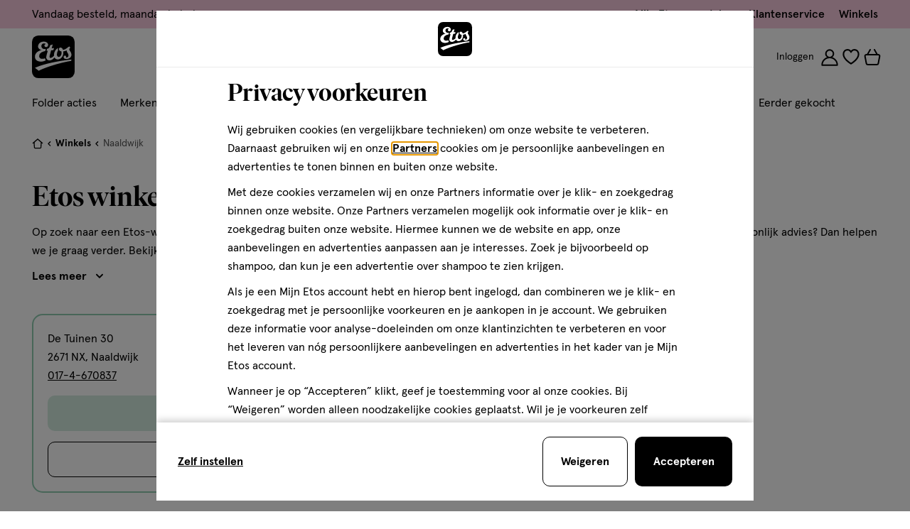

--- FILE ---
content_type: text/html;charset=UTF-8
request_url: https://www.etos.nl/winkels/naaldwijk/
body_size: 80193
content:
<!DOCTYPE html>
<html lang="nl" dir="ltr" class="no-js is--wishlist-collection" data-service-worker-enabled=&quot;true&quot;>
<head>









































































































































































































































<meta property="og:title" content="Vind een Etos-winkel en openingstijden in Naaldwijk | Etos" />
<meta property="og:type" content="website" />

<meta property="og:url" content="https://www.etos.nl/winkels/naaldwijk/" />
<meta property="og:description" content="Bekijk hier alle Etos-winkels in Naaldwijk met actuele openingstijden. Vind snel jouw dichtstbijzijnde drogist in Naaldwijk." />


<meta charset=UTF-8 />
<meta name="apple-mobile-web-app-capable" content="yes" />
<meta http-equiv="x-ua-compatible" content="ie=edge" />
<meta name="viewport" content="width=device-width, initial-scale=1" />


<meta name="facebook-domain-verification" content="3cf2lfol0mq6euki3qij9n454z2ve5" />




<script type="application/ld+json">
  {
    "@context": "http://schema.org",
    "@type": "Organization",
    "url": "https://www.etos.nl/",
    "potentialAction": {
      "@type": "SearchAction",
      "target": "https://www.etos.nl/search/{search_term_string}",
      "query-input": "required name=search_term_string"
    }
  }
</script>

<script type="application/ld+json">
  {
    "@context": "https://schema.org",
    "@type": "Organization",
    "name": "Etos",
    "url": "https://www.etos.nl/",
    "sameAs": [
      "https://www.instagram.com/etos/",
      "https://www.facebook.com/etos/",
      "https://www.youtube.com/channel/UCGJG91eVmV0PxP1HSG3yyuA"
    ]
  }
</script>




<script type="application/ld+json">
  {
    "@context": "https://schema.org",
    "@type": "BreadcrumbList",
    "itemListElement": [
      {
        "@type": "ListItem",
        "position": 1,
        "item": {
          "@id": "https://www.etos.nl/",
          "name": "Home"
        }
      },
      {
        "@type": "ListItem",
        "position": 2,
        "item": {
          "@id": "/winkels/",
          "name": "Winkels"
        }
      },
      {
        "@type": "ListItem",
        "position": 3,
        "item": {
          "@id": "/winkels/naaldwijk/",
          "name": "Naaldwijk"
        }
      }
    ]
  }
</script>







  <title>
    Vind een Etos-winkel en openingstijden in Naaldwijk | Etos
  </title>



  <meta name="description" content="Bekijk hier alle Etos-winkels in Naaldwijk met actuele openingstijden. Vind snel jouw dichtstbijzijnde drogist in Naaldwijk."/>








    <link rel="canonical" href="https://www.etos.nl/winkels/naaldwijk/"/>




<link rel="preconnect" href="//googletagmanager.com/">
<link rel="preconnect" href="//google-analytics.com/">
<link rel="preconnect" href="//connect.facebook.net/">
<link rel="preconnect" href="//edge.disstg.commercecloud.salesforce.com/">
<link rel="preconnect" href="//p.cquotient.com">
<link rel="preconnect" href="//api.cquotient.com">
<link rel="dns-prefetch" href="//googletagmanager.com/">
<link rel="dns-prefetch" href="//google-analytics.com/">
<link rel="dns-prefetch" href="//connect.facebook.net/">
<link rel="dns-prefetch" href="//edge.disstg.commercecloud.salesforce.com/">
<link rel="dns-prefetch" href="//p.cquotient.com">
<link rel="dns-prefetch" href="//api.cquotient.com">


<link rel="preload" href="/on/demandware.static/Sites-etos-nl-Site/-/default/dw78749ea9/fonts/ivar/IvarDisplay-SemiBold.woff2" as="font" crossorigin>
<link rel="preload" href="/on/demandware.static/Sites-etos-nl-Site/-/default/dwe2566497/fonts/apercu/Apercu-Regular-Pro.woff2" as="font" crossorigin>
<link rel="preload" href="/on/demandware.static/Sites-etos-nl-Site/-/default/dwd4f009f3/fonts/apercu/Apercu-Medium-Pro.woff2" as="font" crossorigin>
<link rel="preload" href="/on/demandware.static/Sites-etos-nl-Site/-/default/dw797826c3/fonts/apercu/Apercu-Bold-Pro.woff2" as="font" crossorigin>
<link rel="preload" href="/on/demandware.static/Sites-etos-nl-Site/-/default/dw6285db33/fonts/apercu/Apercu-Black-Pro.woff2" as="font" crossorigin>


<link rel="apple-touch-icon" sizes="180x180" href="/on/demandware.static/Sites-etos-nl-Site/-/default/dwd48ff897/images/favicons/apple-icon.png">
<link rel="icon" type="image/png" sizes="32x32" href="/on/demandware.static/Sites-etos-nl-Site/-/default/dw0b0f10bc/images/favicons/favicon-32x32.png">
<link rel="icon" type="image/png" sizes="16x16" href="/on/demandware.static/Sites-etos-nl-Site/-/default/dw769e2337/images/favicons/favicon-16x16.png">
<link rel="apple-touch-startup-image" href="/on/demandware.static/Sites-etos-nl-Site/-/default/dwea7091da/images/splash/launch-640x1136.png" media="(device-width: 320px) and (device-height: 568px) and (-webkit-device-pixel-ratio: 2) and (orientation: portrait)">
<link rel="apple-touch-startup-image" href="/on/demandware.static/Sites-etos-nl-Site/-/default/dw3840cd5c/images/splash/launch-750x1294.png" media="(device-width: 375px) and (device-height: 667px) and (-webkit-device-pixel-ratio: 2) and (orientation: portrait)">
<link rel="apple-touch-startup-image" href="/on/demandware.static/Sites-etos-nl-Site/-/default/dwf36836b0/images/splash/launch-1242x2148.png" media="(device-width: 414px) and (device-height: 736px) and (-webkit-device-pixel-ratio: 3) and (orientation: portrait)">
<link rel="apple-touch-startup-image" href="/on/demandware.static/Sites-etos-nl-Site/-/default/dwb40e1f31/images/splash/launch-1125x2436.png" media="(device-width: 375px) and (device-height: 812px) and (-webkit-device-pixel-ratio: 3) and (orientation: portrait)">
<link rel="apple-touch-startup-image" href="/on/demandware.static/Sites-etos-nl-Site/-/default/dw3bafb9a4/images/splash/launch-1536x2048.png" media="(min-device-width: 768px) and (max-device-width: 1024px) and (-webkit-min-device-pixel-ratio: 2) and (orientation: portrait)">
<link rel="apple-touch-startup-image" href="/on/demandware.static/Sites-etos-nl-Site/-/default/dwd8bd1172/images/splash/launch-1668x2224.png" media="(min-device-width: 834px) and (max-device-width: 834px) and (-webkit-min-device-pixel-ratio: 2) and (orientation: portrait)">
<link rel="apple-touch-startup-image" href="/on/demandware.static/Sites-etos-nl-Site/-/default/dw1fb5dad4/images/splash/launch-2048x2732.png" media="(min-device-width: 1024px) and (max-device-width: 1024px) and (-webkit-min-device-pixel-ratio: 2) and (orientation: portrait)">
<link rel="manifest" href="/on/demandware.static/Sites-etos-nl-Site/-/default/dw7fc07897/images/favicons/site.webmanifest">
<link rel="shortcut icon" href="/on/demandware.static/Sites-etos-nl-Site/-/default/dwd967fe57/images/favicons/favicon.ico">
<meta name="msapplication-TileColor" content="#000000">
<meta name="msapplication-config" content="/on/demandware.static/Sites-etos-nl-Site/-/default/dwdc11806f/images/favicons/browserconfig.xml">
<meta name="theme-color" content="#000">



<noscript>
  <style>
    .u-visible-with-nojs {
      opacity: 1!important;
      pointer-events: all!important;
    }

    .u-hidden-with-nojs {
      display: none!important;
    }
  </style>
</noscript>


<meta name="chat-enabled"/>


<meta name="chat-schedule" content="{
      &quot;week&quot;: {
        &quot;monday&quot;: { &quot;online&quot;: true, &quot;start&quot;: &quot;09:00&quot;, &quot;end&quot;: &quot;20:00&quot; },
        &quot;tuesday&quot;: { &quot;online&quot;: true, &quot;start&quot;: &quot;09:00&quot;, &quot;end&quot;: &quot;20:00&quot; },
        &quot;wednesday&quot;: { &quot;online&quot;: true, &quot;start&quot;: &quot;09:00&quot;, &quot;end&quot;: &quot;20:00&quot; },
        &quot;thursday&quot;: { &quot;online&quot;: true, &quot;start&quot;: &quot;09:00&quot;, &quot;end&quot;: &quot;20:00&quot; },
        &quot;friday&quot;: { &quot;online&quot;: true, &quot;start&quot;: &quot;09:00&quot;, &quot;end&quot;: &quot;20:00&quot; },
        &quot;saturday&quot;: { &quot;online&quot;: true, &quot;start&quot;: &quot;09:00&quot;, &quot;end&quot;: &quot;20:00&quot; },
        &quot;sunday&quot;: { &quot;online&quot;: false, &quot;start&quot;: &quot;09:00&quot;, &quot;end&quot;: &quot;20:00&quot; }
      },
      &quot;holidays&quot;: [&quot;25.12&quot;]
    }"/>




<script>
(function(d) {
if (window.navigator.userAgent.indexOf("MSIE ") != -1|| !!navigator.userAgent.match(/Trident.*rv\:11\./)) {
var script = d.createElement('script');
script.src = "https://cdnjs.cloudflare.com/polyfill/v3/polyfill.min.js?version=4.8.0";
d.head.appendChild(script);
}
})(document);
</script>







<style>
@font-face {font-family: "IvarDisplay";src: url(/on/demandware.static/Sites-etos-nl-Site/-/default/dw78749ea9/fonts/ivar/IvarDisplay-SemiBold.woff2) format("woff2");font-weight: 600;font-style: normal;font-display: swap;}@font-face {font-family: "ApercuPro";src: url(/on/demandware.static/Sites-etos-nl-Site/-/default/dwe2566497/fonts/apercu/Apercu-Regular-Pro.woff2) format("woff2");font-weight: 400;font-style: normal;font-display: swap;}@font-face {font-family: "ApercuPro";src: url(/on/demandware.static/Sites-etos-nl-Site/-/default/dwd4f009f3/fonts/apercu/Apercu-Medium-Pro.woff2) format("woff2");font-weight: 500;font-style: normal;font-display: swap;}@font-face {font-family: "ApercuPro";src: url(/on/demandware.static/Sites-etos-nl-Site/-/default/dw797826c3/fonts/apercu/Apercu-Bold-Pro.woff2) format("woff2");font-weight: 600 800;font-style: normal;font-display: swap;}@font-face {font-family: "ApercuPro";src: url(/on/demandware.static/Sites-etos-nl-Site/-/default/dw6285db33/fonts/apercu/Apercu-Black-Pro.woff2) format("woff2");font-weight: 900;font-style: normal;font-display: swap;}
</style>




<style>

@-webkit-keyframes focus-pulse-scale{0%{opacity:0;-webkit-transform:translate3d(-50%,-50%,0) scale(.85);transform:translate3d(-50%,-50%,0) scale(.85)}50%{opacity:.3;-webkit-transform:translate3d(-50%,-50%,0) scale(1);transform:translate3d(-50%,-50%,0) scale(1)}to{opacity:0;-webkit-transform:translate3d(-50%,-50%,0) scale(.85);transform:translate3d(-50%,-50%,0) scale(.85)}}@keyframes focus-pulse-scale{0%{opacity:0;-webkit-transform:translate3d(-50%,-50%,0) scale(.85);transform:translate3d(-50%,-50%,0) scale(.85)}50%{opacity:.3;-webkit-transform:translate3d(-50%,-50%,0) scale(1);transform:translate3d(-50%,-50%,0) scale(1)}to{opacity:0;-webkit-transform:translate3d(-50%,-50%,0) scale(.85);transform:translate3d(-50%,-50%,0) scale(.85)}}@-webkit-keyframes focus-pulse{0%{opacity:0}50%{opacity:.3}to{opacity:0}}@keyframes focus-pulse{0%{opacity:0}50%{opacity:.3}to{opacity:0}}*,:after,:before{-webkit-box-sizing:border-box;box-sizing:border-box;margin:0;padding:0}a,body,button,html,input{-webkit-tap-highlight-color:rgba(0,0,0,0)}body{margin:0;min-height:100%;overflow-y:scroll}table{border-collapse:collapse;border-spacing:0;width:100%}td,th{padding:0;vertical-align:top}iframe{border:0;display:block}img{border:0}img,svg{vertical-align:middle}svg{display:inline-block}select{max-width:100%}body,html{width:100%}html{font-family:sans-serif;-ms-text-size-adjust:100%;-webkit-text-size-adjust:100%}article,aside,details,figcaption,figure,footer,header,hgroup,main,menu,nav,section,summary{display:block}audio,canvas,progress,video{display:inline-block;vertical-align:baseline}audio:not([controls]){display:none;height:0}[hidden],template{display:none}a{background-color:transparent}abbr[title]{border-bottom:1px dotted}b,strong{font-weight:600}dfn{font-style:italic}h1{font-size:2em;margin:.67em 0}mark{background:#ff0;color:#000}small{font-size:80%}sub,sup{font-size:75%;line-height:0;position:relative;vertical-align:baseline}sup{top:-.5em}sub{bottom:-.25em}svg:not(:root){overflow:hidden}hr{-webkit-box-sizing:content-box;box-sizing:content-box;height:0}pre{overflow:auto}code,kbd,pre,samp{font-family:monospace;font-size:1em}button,input,optgroup,select,textarea{color:inherit;font:inherit;margin:0}button{overflow:visible}button,select{text-transform:none}button,html input[type=button],input[type=reset],input[type=submit]{-moz-appearance:none;appearance:none;-webkit-appearance:none;background:none;border:0;margin:0;padding:0}button[disabled],html input[disabled]{cursor:default}button::-moz-focus-inner,input::-moz-focus-inner{border:0;padding:0}input{line-height:normal}input[type=checkbox],input[type=radio]{-webkit-box-sizing:border-box;box-sizing:border-box;padding:0}input[type=number]::-webkit-inner-spin-button,input[type=number]::-webkit-outer-spin-button{height:auto}input[type=search]{-webkit-appearance:textfield;-moz-appearance:textfield;appearance:textfield;-webkit-box-sizing:border-box;box-sizing:border-box}input[type=search]::-webkit-search-cancel-button,input[type=search]::-webkit-search-decoration{-webkit-appearance:none;appearance:none}fieldset{margin:0;padding:0}legend{border:0;padding:0}textarea{overflow:auto}optgroup{font-weight:700}h1,h2,h3,h4,h5,h6{margin:0;padding:0}body,html{-webkit-font-smoothing:antialiased;-moz-osx-font-smoothing:grayscale;min-height:100%;min-width:320px}@media only screen and (max-width:85.34375em){body.is--modal-open,html.is--modal-open{overflow:hidden;-webkit-overflow-scrolling:auto}body.is--modal-open.is-touch,html.is--modal-open.is-touch{position:fixed}}body.no--scroll,html.no--scroll{overflow-y:hidden!important}html{background-color:#fff;color:#000;font-family:ApercuPro,Helvetica Neue,Helvetica,Arial,sans-serif;font-size:10px;font-weight:400;min-height:100%}@media only screen and (max-width:47.96875em){html.is--disable-mobile-scroll{overflow:hidden;position:static;-webkit-overflow-scrolling:auto}html.is--disable-mobile-scroll #content{overflow:unset}html.is--disable-mobile-scroll body{overflow:hidden}}body{font-family:ApercuPro,Helvetica Neue,Helvetica,Arial,sans-serif;-webkit-font-feature-settings:lnum;font-feature-settings:lnum;font-size:1.4rem;line-height:1.7142857143;overflow-x:hidden;word-break:normal}@media only screen and (min-width:48em){body{font-size:1.6rem;line-height:1.625}}body sup{vertical-align:super}@supports(font-variant-numeric:lining-nums){body{-webkit-font-feature-settings:lnum;font-feature-settings:lnum;font-variant-numeric:lining-nums}body sup{vertical-align:baseline}}main{overflow-x:hidden}html:not(.is--mobile-app-view) main{padding-top:145px}html:not(.is--mobile-app-view) main.no--topbar{padding-top:105px}html:not(.is--mobile-app-view) main.no--topbar.no--navigation{padding-top:55px}html.topbar-desktop-only:not(.is--mobile-app-view) main{padding-top:105px}@media only screen and (min-width:64em){html.topbar-desktop-only:not(.is--mobile-app-view) main,html:not(.is--mobile-app-view) main{padding-top:170px}html:not(.is--mobile-app-view) main.no--topbar{padding-top:80px}html:not(.is--mobile-app-view) main.no--navigation{padding-top:120px}html:not(.is--mobile-app-view) main{padding-top:170px}}.is--cart main,.is--plppage main,.is--rcppage main,.is--searchresultpage main,main.no--overflow{overflow-x:visible}canvas{bottom:0;left:0;pointer-events:none;position:fixed;width:100%;z-index:89}blockquote{font-family:IvarDisplay,Georgia,Helvetica Neue,Helvetica,Arial,sans-serif;font-size:2.6rem;font-weight:600;line-height:1.1923076923;margin-bottom:60px;margin-left:calc(16.66667vw - 15px);margin-right:calc(16.66667vw - 15px)}@media only screen and (min-width:48em){blockquote{font-size:3.5rem;line-height:1.1428571429}}@media only screen and (min-width:85.375em){blockquote{margin-left:212.66667px;margin-right:212.66667px}}@media only screen and (min-width:30em){blockquote{margin-left:calc(8.33333vw - 7.5px);margin-right:calc(8.33333vw - 7.5px)}}@media only screen and (min-width:30em)and (min-width:85.375em){blockquote{margin-left:106.33333px;margin-right:106.33333px}}@media only screen and (min-width:48em){blockquote{margin-bottom:120px;margin-left:0;margin-right:0}}blockquote>*{font-family:IvarDisplay,Georgia,Helvetica Neue,Helvetica,Arial,sans-serif;font-size:2.6rem;font-weight:600;line-height:1.1923076923}@media only screen and (min-width:48em){blockquote>*{font-size:3.5rem;line-height:1.1428571429}}button{display:-webkit-inline-box;display:inline-flex;position:relative;-webkit-box-align:center;align-items:center;-webkit-box-pack:center;cursor:pointer;justify-content:center;margin:0;text-align:center;text-decoration:none;-webkit-user-select:none;-moz-user-select:none;user-select:none;vertical-align:top}code{background-color:#f5f5f5;border:1px solid #989898;display:block;padding:20px}fieldset{border:0;min-width:0}h1{font-family:IvarDisplay,Georgia,Helvetica Neue,Helvetica,Arial,sans-serif;font-size:4rem;font-weight:600;line-height:1.125}@media only screen and (min-width:48em){h1{font-size:6rem;line-height:1.0833333333}}h2{font-family:IvarDisplay,Georgia,Helvetica Neue,Helvetica,Arial,sans-serif;font-size:3.2rem;font-weight:600;line-height:1.15625}@media only screen and (min-width:48em){h2{font-size:4rem;line-height:1.125}}h3{font-family:IvarDisplay,Georgia,Helvetica Neue,Helvetica,Arial,sans-serif;font-size:2.6rem;font-weight:600;line-height:1.1923076923}@media only screen and (min-width:48em){h3{font-size:3.5rem;line-height:1.1428571429}}h4{font-family:ApercuPro,Helvetica Neue,Helvetica,Arial,sans-serif;font-size:2.4rem;font-weight:700;line-height:1.2083333333}@media only screen and (min-width:48em){h4{font-size:3rem;line-height:1.1666666667}}h5{font-family:ApercuPro,Helvetica Neue,Helvetica,Arial,sans-serif;font-size:2.2rem;font-weight:700;line-height:1.2272727273}@media only screen and (min-width:48em){h5{font-size:2.5rem;line-height:1.2}}h6{font-family:ApercuPro,Helvetica Neue,Helvetica,Arial,sans-serif;font-size:1.8rem;font-weight:700;line-height:1.2777777778}@media only screen and (min-width:48em){h6{font-size:2rem;line-height:1.25}}hr{background-color:#ebebeb;border:none;height:1px;width:100%}textarea{resize:none}a{color:#000;cursor:pointer;text-decoration:none;text-overflow:ellipsis;-webkit-transition:.2s cubic-bezier(.455,.03,.515,.955);transition:.2s cubic-bezier(.455,.03,.515,.955);-webkit-transition-property:border,color,background-color;transition-property:border,color,background-color}ol{list-style-position:inside}ul{list-style:none}.o-container{margin-left:auto;margin-right:auto;max-width:1366px;padding-left:15px;padding-right:15px}@media(min-width:768px){.o-container{padding-left:45px;padding-right:45px}}.o-container .o-container{padding:0}.o-grid{-webkit-box-sizing:border-box;box-sizing:border-box;display:-webkit-box;display:flex;width:calc(100% + 10px);-webkit-box-flex:0;flex:0 1 auto;-webkit-box-orient:horizontal;-webkit-box-direction:normal;flex-direction:row;flex-wrap:wrap;margin-left:-5px;margin-right:-5px}@media(min-width:768px){.o-grid{margin-left:-10px;margin-right:-10px;width:calc(100% + 20px)}}.o-grid.reverse{-webkit-box-orient:horizontal;-webkit-box-direction:reverse;flex-direction:row-reverse}.o-col.reverse{-webkit-box-orient:vertical;-webkit-box-direction:reverse;flex-direction:column-reverse}.o-col{-webkit-box-flex:0;display:-webkit-box;display:flex;flex-grow:0;flex-shrink:0;padding-left:5px;padding-right:5px;-webkit-box-flex:1;flex-basis:0;flex-grow:1;max-width:100%}@media(min-width:768px){.o-col{padding-left:10px;padding-right:10px}}.u-push-0{position:relative;right:0}.u-pull-0{left:0;position:relative}.u-pre-0{margin-left:0;position:relative}.u-post-0{margin-right:0;position:relative}.o-col-1{-webkit-box-flex:0;flex-basis:8.3333333333%;flex-grow:0;flex-shrink:0;max-width:8.3333333333%;padding-left:5px;padding-right:5px}@media(min-width:768px){.o-col-1{padding-left:10px;padding-right:10px}}.u-push-1{position:relative;right:-8.3333333333%}.u-pull-1{left:-8.3333333333%;position:relative}.u-pre-1{margin-left:8.3333333333%;position:relative}.u-post-1{margin-right:8.3333333333%;position:relative}.o-col-2{-webkit-box-flex:0;flex-basis:16.6666666667%;flex-grow:0;flex-shrink:0;max-width:16.6666666667%;padding-left:5px;padding-right:5px}@media(min-width:768px){.o-col-2{padding-left:10px;padding-right:10px}}.u-push-2{position:relative;right:-16.6666666667%}.u-pull-2{left:-16.6666666667%;position:relative}.u-pre-2{margin-left:16.6666666667%;position:relative}.u-post-2{margin-right:16.6666666667%;position:relative}.o-col-3{-webkit-box-flex:0;flex-basis:25%;flex-grow:0;flex-shrink:0;max-width:25%;padding-left:5px;padding-right:5px}@media(min-width:768px){.o-col-3{padding-left:10px;padding-right:10px}}.u-push-3{position:relative;right:-25%}.u-pull-3{left:-25%;position:relative}.u-pre-3{margin-left:25%;position:relative}.u-post-3{margin-right:25%;position:relative}.o-col-4{-webkit-box-flex:0;flex-basis:33.3333333333%;flex-grow:0;flex-shrink:0;max-width:33.3333333333%;padding-left:5px;padding-right:5px}@media(min-width:768px){.o-col-4{padding-left:10px;padding-right:10px}}.u-push-4{position:relative;right:-33.3333333333%}.u-pull-4{left:-33.3333333333%;position:relative}.u-pre-4{margin-left:33.3333333333%;position:relative}.u-post-4{margin-right:33.3333333333%;position:relative}.o-col-5{-webkit-box-flex:0;flex-basis:41.6666666667%;flex-grow:0;flex-shrink:0;max-width:41.6666666667%;padding-left:5px;padding-right:5px}@media(min-width:768px){.o-col-5{padding-left:10px;padding-right:10px}}.u-push-5{position:relative;right:-41.6666666667%}.u-pull-5{left:-41.6666666667%;position:relative}.u-pre-5{margin-left:41.6666666667%;position:relative}.u-post-5{margin-right:41.6666666667%;position:relative}.o-col-6{-webkit-box-flex:0;flex-basis:50%;flex-grow:0;flex-shrink:0;max-width:50%;padding-left:5px;padding-right:5px}@media(min-width:768px){.o-col-6{padding-left:10px;padding-right:10px}}.u-push-6{position:relative;right:-50%}.u-pull-6{left:-50%;position:relative}.u-pre-6{margin-left:50%;position:relative}.u-post-6{margin-right:50%;position:relative}.o-col-7{-webkit-box-flex:0;flex-basis:58.3333333333%;flex-grow:0;flex-shrink:0;max-width:58.3333333333%;padding-left:5px;padding-right:5px}@media(min-width:768px){.o-col-7{padding-left:10px;padding-right:10px}}.u-push-7{position:relative;right:-58.3333333333%}.u-pull-7{left:-58.3333333333%;position:relative}.u-pre-7{margin-left:58.3333333333%;position:relative}.u-post-7{margin-right:58.3333333333%;position:relative}.o-col-8{-webkit-box-flex:0;flex-basis:66.6666666667%;flex-grow:0;flex-shrink:0;max-width:66.6666666667%;padding-left:5px;padding-right:5px}@media(min-width:768px){.o-col-8{padding-left:10px;padding-right:10px}}.u-push-8{position:relative;right:-66.6666666667%}.u-pull-8{left:-66.6666666667%;position:relative}.u-pre-8{margin-left:66.6666666667%;position:relative}.u-post-8{margin-right:66.6666666667%;position:relative}.o-col-9{-webkit-box-flex:0;flex-basis:75%;flex-grow:0;flex-shrink:0;max-width:75%;padding-left:5px;padding-right:5px}@media(min-width:768px){.o-col-9{padding-left:10px;padding-right:10px}}.u-push-9{position:relative;right:-75%}.u-pull-9{left:-75%;position:relative}.u-pre-9{margin-left:75%;position:relative}.u-post-9{margin-right:75%;position:relative}.o-col-10{-webkit-box-flex:0;flex-basis:83.3333333333%;flex-grow:0;flex-shrink:0;max-width:83.3333333333%;padding-left:5px;padding-right:5px}@media(min-width:768px){.o-col-10{padding-left:10px;padding-right:10px}}.u-push-10{position:relative;right:-83.3333333333%}.u-pull-10{left:-83.3333333333%;position:relative}.u-pre-10{margin-left:83.3333333333%;position:relative}.u-post-10{margin-right:83.3333333333%;position:relative}.o-col-11{-webkit-box-flex:0;flex-basis:91.6666666667%;flex-grow:0;flex-shrink:0;max-width:91.6666666667%;padding-left:5px;padding-right:5px}@media(min-width:768px){.o-col-11{padding-left:10px;padding-right:10px}}.u-push-11{position:relative;right:-91.6666666667%}.u-pull-11{left:-91.6666666667%;position:relative}.u-pre-11{margin-left:91.6666666667%;position:relative}.u-post-11{margin-right:91.6666666667%;position:relative}.o-col-12{-webkit-box-flex:0;flex-basis:100%;flex-grow:0;flex-shrink:0;max-width:100%;padding-left:5px;padding-right:5px}@media(min-width:768px){.o-col-12{padding-left:10px;padding-right:10px}}.u-push-12{position:relative;right:-100%}.u-pull-12{left:-100%;position:relative}.u-pre-12{margin-left:100%;position:relative}.u-post-12{margin-right:100%;position:relative}@media only screen and (min-width:480px){.o-col--sm{-webkit-box-flex:0;flex-grow:0;flex-shrink:0;padding-left:5px;padding-right:5px;-webkit-box-flex:1;flex-basis:0;flex-grow:1;max-width:100%}}@media only screen and (min-width:480px)and (min-width:768px){.o-col--sm{padding-left:10px;padding-right:10px}}@media only screen and (min-width:480px){.u-push-0--sm{position:relative;right:0}.u-pull-0--sm{left:0;position:relative}.u-pre-0--sm{margin-left:0;position:relative}.u-post-0--sm{margin-right:0;position:relative}.o-col-1--sm{-webkit-box-flex:0;flex-basis:8.3333333333%;flex-grow:0;flex-shrink:0;max-width:8.3333333333%;padding-left:5px;padding-right:5px}}@media only screen and (min-width:480px)and (min-width:768px){.o-col-1--sm{padding-left:10px;padding-right:10px}}@media only screen and (min-width:480px){.u-push-1--sm{position:relative;right:-8.3333333333%}.u-pull-1--sm{left:-8.3333333333%;position:relative}.u-pre-1--sm{margin-left:8.3333333333%;position:relative}.u-post-1--sm{margin-right:8.3333333333%;position:relative}.o-col-2--sm{-webkit-box-flex:0;flex-basis:16.6666666667%;flex-grow:0;flex-shrink:0;max-width:16.6666666667%;padding-left:5px;padding-right:5px}}@media only screen and (min-width:480px)and (min-width:768px){.o-col-2--sm{padding-left:10px;padding-right:10px}}@media only screen and (min-width:480px){.u-push-2--sm{position:relative;right:-16.6666666667%}.u-pull-2--sm{left:-16.6666666667%;position:relative}.u-pre-2--sm{margin-left:16.6666666667%;position:relative}.u-post-2--sm{margin-right:16.6666666667%;position:relative}.o-col-3--sm{-webkit-box-flex:0;flex-basis:25%;flex-grow:0;flex-shrink:0;max-width:25%;padding-left:5px;padding-right:5px}}@media only screen and (min-width:480px)and (min-width:768px){.o-col-3--sm{padding-left:10px;padding-right:10px}}@media only screen and (min-width:480px){.u-push-3--sm{position:relative;right:-25%}.u-pull-3--sm{left:-25%;position:relative}.u-pre-3--sm{margin-left:25%;position:relative}.u-post-3--sm{margin-right:25%;position:relative}.o-col-4--sm{-webkit-box-flex:0;flex-basis:33.3333333333%;flex-grow:0;flex-shrink:0;max-width:33.3333333333%;padding-left:5px;padding-right:5px}}@media only screen and (min-width:480px)and (min-width:768px){.o-col-4--sm{padding-left:10px;padding-right:10px}}@media only screen and (min-width:480px){.u-push-4--sm{position:relative;right:-33.3333333333%}.u-pull-4--sm{left:-33.3333333333%;position:relative}.u-pre-4--sm{margin-left:33.3333333333%;position:relative}.u-post-4--sm{margin-right:33.3333333333%;position:relative}.o-col-5--sm{-webkit-box-flex:0;flex-basis:41.6666666667%;flex-grow:0;flex-shrink:0;max-width:41.6666666667%;padding-left:5px;padding-right:5px}}@media only screen and (min-width:480px)and (min-width:768px){.o-col-5--sm{padding-left:10px;padding-right:10px}}@media only screen and (min-width:480px){.u-push-5--sm{position:relative;right:-41.6666666667%}.u-pull-5--sm{left:-41.6666666667%;position:relative}.u-pre-5--sm{margin-left:41.6666666667%;position:relative}.u-post-5--sm{margin-right:41.6666666667%;position:relative}.o-col-6--sm{-webkit-box-flex:0;flex-basis:50%;flex-grow:0;flex-shrink:0;max-width:50%;padding-left:5px;padding-right:5px}}@media only screen and (min-width:480px)and (min-width:768px){.o-col-6--sm{padding-left:10px;padding-right:10px}}@media only screen and (min-width:480px){.u-push-6--sm{position:relative;right:-50%}.u-pull-6--sm{left:-50%;position:relative}.u-pre-6--sm{margin-left:50%;position:relative}.u-post-6--sm{margin-right:50%;position:relative}.o-col-7--sm{-webkit-box-flex:0;flex-basis:58.3333333333%;flex-grow:0;flex-shrink:0;max-width:58.3333333333%;padding-left:5px;padding-right:5px}}@media only screen and (min-width:480px)and (min-width:768px){.o-col-7--sm{padding-left:10px;padding-right:10px}}@media only screen and (min-width:480px){.u-push-7--sm{position:relative;right:-58.3333333333%}.u-pull-7--sm{left:-58.3333333333%;position:relative}.u-pre-7--sm{margin-left:58.3333333333%;position:relative}.u-post-7--sm{margin-right:58.3333333333%;position:relative}.o-col-8--sm{-webkit-box-flex:0;flex-basis:66.6666666667%;flex-grow:0;flex-shrink:0;max-width:66.6666666667%;padding-left:5px;padding-right:5px}}@media only screen and (min-width:480px)and (min-width:768px){.o-col-8--sm{padding-left:10px;padding-right:10px}}@media only screen and (min-width:480px){.u-push-8--sm{position:relative;right:-66.6666666667%}.u-pull-8--sm{left:-66.6666666667%;position:relative}.u-pre-8--sm{margin-left:66.6666666667%;position:relative}.u-post-8--sm{margin-right:66.6666666667%;position:relative}.o-col-9--sm{-webkit-box-flex:0;flex-basis:75%;flex-grow:0;flex-shrink:0;max-width:75%;padding-left:5px;padding-right:5px}}@media only screen and (min-width:480px)and (min-width:768px){.o-col-9--sm{padding-left:10px;padding-right:10px}}@media only screen and (min-width:480px){.u-push-9--sm{position:relative;right:-75%}.u-pull-9--sm{left:-75%;position:relative}.u-pre-9--sm{margin-left:75%;position:relative}.u-post-9--sm{margin-right:75%;position:relative}.o-col-10--sm{-webkit-box-flex:0;flex-basis:83.3333333333%;flex-grow:0;flex-shrink:0;max-width:83.3333333333%;padding-left:5px;padding-right:5px}}@media only screen and (min-width:480px)and (min-width:768px){.o-col-10--sm{padding-left:10px;padding-right:10px}}@media only screen and (min-width:480px){.u-push-10--sm{position:relative;right:-83.3333333333%}.u-pull-10--sm{left:-83.3333333333%;position:relative}.u-pre-10--sm{margin-left:83.3333333333%;position:relative}.u-post-10--sm{margin-right:83.3333333333%;position:relative}.o-col-11--sm{-webkit-box-flex:0;flex-basis:91.6666666667%;flex-grow:0;flex-shrink:0;max-width:91.6666666667%;padding-left:5px;padding-right:5px}}@media only screen and (min-width:480px)and (min-width:768px){.o-col-11--sm{padding-left:10px;padding-right:10px}}@media only screen and (min-width:480px){.u-push-11--sm{position:relative;right:-91.6666666667%}.u-pull-11--sm{left:-91.6666666667%;position:relative}.u-pre-11--sm{margin-left:91.6666666667%;position:relative}.u-post-11--sm{margin-right:91.6666666667%;position:relative}.o-col-12--sm{-webkit-box-flex:0;flex-basis:100%;flex-grow:0;flex-shrink:0;max-width:100%;padding-left:5px;padding-right:5px}}@media only screen and (min-width:480px)and (min-width:768px){.o-col-12--sm{padding-left:10px;padding-right:10px}}@media only screen and (min-width:480px){.u-push-12--sm{position:relative;right:-100%}.u-pull-12--sm{left:-100%;position:relative}.u-pre-12--sm{margin-left:100%;position:relative}.u-post-12--sm{margin-right:100%;position:relative}}@media only screen and (min-width:768px){.o-col--md{-webkit-box-flex:0;flex-grow:0;flex-shrink:0;padding-left:5px;padding-right:5px;-webkit-box-flex:1;flex-basis:0;flex-grow:1;max-width:100%}}@media only screen and (min-width:768px)and (min-width:768px){.o-col--md{padding-left:10px;padding-right:10px}}@media only screen and (min-width:768px){.u-push-0--md{position:relative;right:0}.u-pull-0--md{left:0;position:relative}.u-pre-0--md{margin-left:0;position:relative}.u-post-0--md{margin-right:0;position:relative}.o-col-1--md{-webkit-box-flex:0;flex-basis:8.3333333333%;flex-grow:0;flex-shrink:0;max-width:8.3333333333%;padding-left:5px;padding-right:5px}}@media only screen and (min-width:768px)and (min-width:768px){.o-col-1--md{padding-left:10px;padding-right:10px}}@media only screen and (min-width:768px){.u-push-1--md{position:relative;right:-8.3333333333%}.u-pull-1--md{left:-8.3333333333%;position:relative}.u-pre-1--md{margin-left:8.3333333333%;position:relative}.u-post-1--md{margin-right:8.3333333333%;position:relative}.o-col-2--md{-webkit-box-flex:0;flex-basis:16.6666666667%;flex-grow:0;flex-shrink:0;max-width:16.6666666667%;padding-left:5px;padding-right:5px}}@media only screen and (min-width:768px)and (min-width:768px){.o-col-2--md{padding-left:10px;padding-right:10px}}@media only screen and (min-width:768px){.u-push-2--md{position:relative;right:-16.6666666667%}.u-pull-2--md{left:-16.6666666667%;position:relative}.u-pre-2--md{margin-left:16.6666666667%;position:relative}.u-post-2--md{margin-right:16.6666666667%;position:relative}.o-col-3--md{-webkit-box-flex:0;flex-basis:25%;flex-grow:0;flex-shrink:0;max-width:25%;padding-left:5px;padding-right:5px}}@media only screen and (min-width:768px)and (min-width:768px){.o-col-3--md{padding-left:10px;padding-right:10px}}@media only screen and (min-width:768px){.u-push-3--md{position:relative;right:-25%}.u-pull-3--md{left:-25%;position:relative}.u-pre-3--md{margin-left:25%;position:relative}.u-post-3--md{margin-right:25%;position:relative}.o-col-4--md{-webkit-box-flex:0;flex-basis:33.3333333333%;flex-grow:0;flex-shrink:0;max-width:33.3333333333%;padding-left:5px;padding-right:5px}}@media only screen and (min-width:768px)and (min-width:768px){.o-col-4--md{padding-left:10px;padding-right:10px}}@media only screen and (min-width:768px){.u-push-4--md{position:relative;right:-33.3333333333%}.u-pull-4--md{left:-33.3333333333%;position:relative}.u-pre-4--md{margin-left:33.3333333333%;position:relative}.u-post-4--md{margin-right:33.3333333333%;position:relative}.o-col-5--md{-webkit-box-flex:0;flex-basis:41.6666666667%;flex-grow:0;flex-shrink:0;max-width:41.6666666667%;padding-left:5px;padding-right:5px}}@media only screen and (min-width:768px)and (min-width:768px){.o-col-5--md{padding-left:10px;padding-right:10px}}@media only screen and (min-width:768px){.u-push-5--md{position:relative;right:-41.6666666667%}.u-pull-5--md{left:-41.6666666667%;position:relative}.u-pre-5--md{margin-left:41.6666666667%;position:relative}.u-post-5--md{margin-right:41.6666666667%;position:relative}.o-col-6--md{-webkit-box-flex:0;flex-basis:50%;flex-grow:0;flex-shrink:0;max-width:50%;padding-left:5px;padding-right:5px}}@media only screen and (min-width:768px)and (min-width:768px){.o-col-6--md{padding-left:10px;padding-right:10px}}@media only screen and (min-width:768px){.u-push-6--md{position:relative;right:-50%}.u-pull-6--md{left:-50%;position:relative}.u-pre-6--md{margin-left:50%;position:relative}.u-post-6--md{margin-right:50%;position:relative}.o-col-7--md{-webkit-box-flex:0;flex-basis:58.3333333333%;flex-grow:0;flex-shrink:0;max-width:58.3333333333%;padding-left:5px;padding-right:5px}}@media only screen and (min-width:768px)and (min-width:768px){.o-col-7--md{padding-left:10px;padding-right:10px}}@media only screen and (min-width:768px){.u-push-7--md{position:relative;right:-58.3333333333%}.u-pull-7--md{left:-58.3333333333%;position:relative}.u-pre-7--md{margin-left:58.3333333333%;position:relative}.u-post-7--md{margin-right:58.3333333333%;position:relative}.o-col-8--md{-webkit-box-flex:0;flex-basis:66.6666666667%;flex-grow:0;flex-shrink:0;max-width:66.6666666667%;padding-left:5px;padding-right:5px}}@media only screen and (min-width:768px)and (min-width:768px){.o-col-8--md{padding-left:10px;padding-right:10px}}@media only screen and (min-width:768px){.u-push-8--md{position:relative;right:-66.6666666667%}.u-pull-8--md{left:-66.6666666667%;position:relative}.u-pre-8--md{margin-left:66.6666666667%;position:relative}.u-post-8--md{margin-right:66.6666666667%;position:relative}.o-col-9--md{-webkit-box-flex:0;flex-basis:75%;flex-grow:0;flex-shrink:0;max-width:75%;padding-left:5px;padding-right:5px}}@media only screen and (min-width:768px)and (min-width:768px){.o-col-9--md{padding-left:10px;padding-right:10px}}@media only screen and (min-width:768px){.u-push-9--md{position:relative;right:-75%}.u-pull-9--md{left:-75%;position:relative}.u-pre-9--md{margin-left:75%;position:relative}.u-post-9--md{margin-right:75%;position:relative}.o-col-10--md{-webkit-box-flex:0;flex-basis:83.3333333333%;flex-grow:0;flex-shrink:0;max-width:83.3333333333%;padding-left:5px;padding-right:5px}}@media only screen and (min-width:768px)and (min-width:768px){.o-col-10--md{padding-left:10px;padding-right:10px}}@media only screen and (min-width:768px){.u-push-10--md{position:relative;right:-83.3333333333%}.u-pull-10--md{left:-83.3333333333%;position:relative}.u-pre-10--md{margin-left:83.3333333333%;position:relative}.u-post-10--md{margin-right:83.3333333333%;position:relative}.o-col-11--md{-webkit-box-flex:0;flex-basis:91.6666666667%;flex-grow:0;flex-shrink:0;max-width:91.6666666667%;padding-left:5px;padding-right:5px}}@media only screen and (min-width:768px)and (min-width:768px){.o-col-11--md{padding-left:10px;padding-right:10px}}@media only screen and (min-width:768px){.u-push-11--md{position:relative;right:-91.6666666667%}.u-pull-11--md{left:-91.6666666667%;position:relative}.u-pre-11--md{margin-left:91.6666666667%;position:relative}.u-post-11--md{margin-right:91.6666666667%;position:relative}.o-col-12--md{-webkit-box-flex:0;flex-basis:100%;flex-grow:0;flex-shrink:0;max-width:100%;padding-left:5px;padding-right:5px}}@media only screen and (min-width:768px)and (min-width:768px){.o-col-12--md{padding-left:10px;padding-right:10px}}@media only screen and (min-width:768px){.u-push-12--md{position:relative;right:-100%}.u-pull-12--md{left:-100%;position:relative}.u-pre-12--md{margin-left:100%;position:relative}.u-post-12--md{margin-right:100%;position:relative}}@media only screen and (min-width:1024px){.o-col--lg{-webkit-box-flex:0;flex-grow:0;flex-shrink:0;padding-left:5px;padding-right:5px;-webkit-box-flex:1;flex-basis:0;flex-grow:1;max-width:100%}}@media only screen and (min-width:1024px)and (min-width:768px){.o-col--lg{padding-left:10px;padding-right:10px}}@media only screen and (min-width:1024px){.u-push-0--lg{position:relative;right:0}.u-pull-0--lg{left:0;position:relative}.u-pre-0--lg{margin-left:0;position:relative}.u-post-0--lg{margin-right:0;position:relative}.o-col-1--lg{-webkit-box-flex:0;flex-basis:8.3333333333%;flex-grow:0;flex-shrink:0;max-width:8.3333333333%;padding-left:5px;padding-right:5px}}@media only screen and (min-width:1024px)and (min-width:768px){.o-col-1--lg{padding-left:10px;padding-right:10px}}@media only screen and (min-width:1024px){.u-push-1--lg{position:relative;right:-8.3333333333%}.u-pull-1--lg{left:-8.3333333333%;position:relative}.u-pre-1--lg{margin-left:8.3333333333%;position:relative}.u-post-1--lg{margin-right:8.3333333333%;position:relative}.o-col-2--lg{-webkit-box-flex:0;flex-basis:16.6666666667%;flex-grow:0;flex-shrink:0;max-width:16.6666666667%;padding-left:5px;padding-right:5px}}@media only screen and (min-width:1024px)and (min-width:768px){.o-col-2--lg{padding-left:10px;padding-right:10px}}@media only screen and (min-width:1024px){.u-push-2--lg{position:relative;right:-16.6666666667%}.u-pull-2--lg{left:-16.6666666667%;position:relative}.u-pre-2--lg{margin-left:16.6666666667%;position:relative}.u-post-2--lg{margin-right:16.6666666667%;position:relative}.o-col-3--lg{-webkit-box-flex:0;flex-basis:25%;flex-grow:0;flex-shrink:0;max-width:25%;padding-left:5px;padding-right:5px}}@media only screen and (min-width:1024px)and (min-width:768px){.o-col-3--lg{padding-left:10px;padding-right:10px}}@media only screen and (min-width:1024px){.u-push-3--lg{position:relative;right:-25%}.u-pull-3--lg{left:-25%;position:relative}.u-pre-3--lg{margin-left:25%;position:relative}.u-post-3--lg{margin-right:25%;position:relative}.o-col-4--lg{-webkit-box-flex:0;flex-basis:33.3333333333%;flex-grow:0;flex-shrink:0;max-width:33.3333333333%;padding-left:5px;padding-right:5px}}@media only screen and (min-width:1024px)and (min-width:768px){.o-col-4--lg{padding-left:10px;padding-right:10px}}@media only screen and (min-width:1024px){.u-push-4--lg{position:relative;right:-33.3333333333%}.u-pull-4--lg{left:-33.3333333333%;position:relative}.u-pre-4--lg{margin-left:33.3333333333%;position:relative}.u-post-4--lg{margin-right:33.3333333333%;position:relative}.o-col-5--lg{-webkit-box-flex:0;flex-basis:41.6666666667%;flex-grow:0;flex-shrink:0;max-width:41.6666666667%;padding-left:5px;padding-right:5px}}@media only screen and (min-width:1024px)and (min-width:768px){.o-col-5--lg{padding-left:10px;padding-right:10px}}@media only screen and (min-width:1024px){.u-push-5--lg{position:relative;right:-41.6666666667%}.u-pull-5--lg{left:-41.6666666667%;position:relative}.u-pre-5--lg{margin-left:41.6666666667%;position:relative}.u-post-5--lg{margin-right:41.6666666667%;position:relative}.o-col-6--lg{-webkit-box-flex:0;flex-basis:50%;flex-grow:0;flex-shrink:0;max-width:50%;padding-left:5px;padding-right:5px}}@media only screen and (min-width:1024px)and (min-width:768px){.o-col-6--lg{padding-left:10px;padding-right:10px}}@media only screen and (min-width:1024px){.u-push-6--lg{position:relative;right:-50%}.u-pull-6--lg{left:-50%;position:relative}.u-pre-6--lg{margin-left:50%;position:relative}.u-post-6--lg{margin-right:50%;position:relative}.o-col-7--lg{-webkit-box-flex:0;flex-basis:58.3333333333%;flex-grow:0;flex-shrink:0;max-width:58.3333333333%;padding-left:5px;padding-right:5px}}@media only screen and (min-width:1024px)and (min-width:768px){.o-col-7--lg{padding-left:10px;padding-right:10px}}@media only screen and (min-width:1024px){.u-push-7--lg{position:relative;right:-58.3333333333%}.u-pull-7--lg{left:-58.3333333333%;position:relative}.u-pre-7--lg{margin-left:58.3333333333%;position:relative}.u-post-7--lg{margin-right:58.3333333333%;position:relative}.o-col-8--lg{-webkit-box-flex:0;flex-basis:66.6666666667%;flex-grow:0;flex-shrink:0;max-width:66.6666666667%;padding-left:5px;padding-right:5px}}@media only screen and (min-width:1024px)and (min-width:768px){.o-col-8--lg{padding-left:10px;padding-right:10px}}@media only screen and (min-width:1024px){.u-push-8--lg{position:relative;right:-66.6666666667%}.u-pull-8--lg{left:-66.6666666667%;position:relative}.u-pre-8--lg{margin-left:66.6666666667%;position:relative}.u-post-8--lg{margin-right:66.6666666667%;position:relative}.o-col-9--lg{-webkit-box-flex:0;flex-basis:75%;flex-grow:0;flex-shrink:0;max-width:75%;padding-left:5px;padding-right:5px}}@media only screen and (min-width:1024px)and (min-width:768px){.o-col-9--lg{padding-left:10px;padding-right:10px}}@media only screen and (min-width:1024px){.u-push-9--lg{position:relative;right:-75%}.u-pull-9--lg{left:-75%;position:relative}.u-pre-9--lg{margin-left:75%;position:relative}.u-post-9--lg{margin-right:75%;position:relative}.o-col-10--lg{-webkit-box-flex:0;flex-basis:83.3333333333%;flex-grow:0;flex-shrink:0;max-width:83.3333333333%;padding-left:5px;padding-right:5px}}@media only screen and (min-width:1024px)and (min-width:768px){.o-col-10--lg{padding-left:10px;padding-right:10px}}@media only screen and (min-width:1024px){.u-push-10--lg{position:relative;right:-83.3333333333%}.u-pull-10--lg{left:-83.3333333333%;position:relative}.u-pre-10--lg{margin-left:83.3333333333%;position:relative}.u-post-10--lg{margin-right:83.3333333333%;position:relative}.o-col-11--lg{-webkit-box-flex:0;flex-basis:91.6666666667%;flex-grow:0;flex-shrink:0;max-width:91.6666666667%;padding-left:5px;padding-right:5px}}@media only screen and (min-width:1024px)and (min-width:768px){.o-col-11--lg{padding-left:10px;padding-right:10px}}@media only screen and (min-width:1024px){.u-push-11--lg{position:relative;right:-91.6666666667%}.u-pull-11--lg{left:-91.6666666667%;position:relative}.u-pre-11--lg{margin-left:91.6666666667%;position:relative}.u-post-11--lg{margin-right:91.6666666667%;position:relative}.o-col-12--lg{-webkit-box-flex:0;flex-basis:100%;flex-grow:0;flex-shrink:0;max-width:100%;padding-left:5px;padding-right:5px}}@media only screen and (min-width:1024px)and (min-width:768px){.o-col-12--lg{padding-left:10px;padding-right:10px}}@media only screen and (min-width:1024px){.u-push-12--lg{position:relative;right:-100%}.u-pull-12--lg{left:-100%;position:relative}.u-pre-12--lg{margin-left:100%;position:relative}.u-post-12--lg{margin-right:100%;position:relative}}@media only screen and (min-width:1366px){.o-col--xlg{-webkit-box-flex:0;flex-grow:0;flex-shrink:0;padding-left:5px;padding-right:5px;-webkit-box-flex:1;flex-basis:0;flex-grow:1;max-width:100%}}@media only screen and (min-width:1366px)and (min-width:768px){.o-col--xlg{padding-left:10px;padding-right:10px}}@media only screen and (min-width:1366px){.u-push-0--xlg{position:relative;right:0}.u-pull-0--xlg{left:0;position:relative}.u-pre-0--xlg{margin-left:0;position:relative}.u-post-0--xlg{margin-right:0;position:relative}.o-col-1--xlg{-webkit-box-flex:0;flex-basis:8.3333333333%;flex-grow:0;flex-shrink:0;max-width:8.3333333333%;padding-left:5px;padding-right:5px}}@media only screen and (min-width:1366px)and (min-width:768px){.o-col-1--xlg{padding-left:10px;padding-right:10px}}@media only screen and (min-width:1366px){.u-push-1--xlg{position:relative;right:-8.3333333333%}.u-pull-1--xlg{left:-8.3333333333%;position:relative}.u-pre-1--xlg{margin-left:8.3333333333%;position:relative}.u-post-1--xlg{margin-right:8.3333333333%;position:relative}.o-col-2--xlg{-webkit-box-flex:0;flex-basis:16.6666666667%;flex-grow:0;flex-shrink:0;max-width:16.6666666667%;padding-left:5px;padding-right:5px}}@media only screen and (min-width:1366px)and (min-width:768px){.o-col-2--xlg{padding-left:10px;padding-right:10px}}@media only screen and (min-width:1366px){.u-push-2--xlg{position:relative;right:-16.6666666667%}.u-pull-2--xlg{left:-16.6666666667%;position:relative}.u-pre-2--xlg{margin-left:16.6666666667%;position:relative}.u-post-2--xlg{margin-right:16.6666666667%;position:relative}.o-col-3--xlg{-webkit-box-flex:0;flex-basis:25%;flex-grow:0;flex-shrink:0;max-width:25%;padding-left:5px;padding-right:5px}}@media only screen and (min-width:1366px)and (min-width:768px){.o-col-3--xlg{padding-left:10px;padding-right:10px}}@media only screen and (min-width:1366px){.u-push-3--xlg{position:relative;right:-25%}.u-pull-3--xlg{left:-25%;position:relative}.u-pre-3--xlg{margin-left:25%;position:relative}.u-post-3--xlg{margin-right:25%;position:relative}.o-col-4--xlg{-webkit-box-flex:0;flex-basis:33.3333333333%;flex-grow:0;flex-shrink:0;max-width:33.3333333333%;padding-left:5px;padding-right:5px}}@media only screen and (min-width:1366px)and (min-width:768px){.o-col-4--xlg{padding-left:10px;padding-right:10px}}@media only screen and (min-width:1366px){.u-push-4--xlg{position:relative;right:-33.3333333333%}.u-pull-4--xlg{left:-33.3333333333%;position:relative}.u-pre-4--xlg{margin-left:33.3333333333%;position:relative}.u-post-4--xlg{margin-right:33.3333333333%;position:relative}.o-col-5--xlg{-webkit-box-flex:0;flex-basis:41.6666666667%;flex-grow:0;flex-shrink:0;max-width:41.6666666667%;padding-left:5px;padding-right:5px}}@media only screen and (min-width:1366px)and (min-width:768px){.o-col-5--xlg{padding-left:10px;padding-right:10px}}@media only screen and (min-width:1366px){.u-push-5--xlg{position:relative;right:-41.6666666667%}.u-pull-5--xlg{left:-41.6666666667%;position:relative}.u-pre-5--xlg{margin-left:41.6666666667%;position:relative}.u-post-5--xlg{margin-right:41.6666666667%;position:relative}.o-col-6--xlg{-webkit-box-flex:0;flex-basis:50%;flex-grow:0;flex-shrink:0;max-width:50%;padding-left:5px;padding-right:5px}}@media only screen and (min-width:1366px)and (min-width:768px){.o-col-6--xlg{padding-left:10px;padding-right:10px}}@media only screen and (min-width:1366px){.u-push-6--xlg{position:relative;right:-50%}.u-pull-6--xlg{left:-50%;position:relative}.u-pre-6--xlg{margin-left:50%;position:relative}.u-post-6--xlg{margin-right:50%;position:relative}.o-col-7--xlg{-webkit-box-flex:0;flex-basis:58.3333333333%;flex-grow:0;flex-shrink:0;max-width:58.3333333333%;padding-left:5px;padding-right:5px}}@media only screen and (min-width:1366px)and (min-width:768px){.o-col-7--xlg{padding-left:10px;padding-right:10px}}@media only screen and (min-width:1366px){.u-push-7--xlg{position:relative;right:-58.3333333333%}.u-pull-7--xlg{left:-58.3333333333%;position:relative}.u-pre-7--xlg{margin-left:58.3333333333%;position:relative}.u-post-7--xlg{margin-right:58.3333333333%;position:relative}.o-col-8--xlg{-webkit-box-flex:0;flex-basis:66.6666666667%;flex-grow:0;flex-shrink:0;max-width:66.6666666667%;padding-left:5px;padding-right:5px}}@media only screen and (min-width:1366px)and (min-width:768px){.o-col-8--xlg{padding-left:10px;padding-right:10px}}@media only screen and (min-width:1366px){.u-push-8--xlg{position:relative;right:-66.6666666667%}.u-pull-8--xlg{left:-66.6666666667%;position:relative}.u-pre-8--xlg{margin-left:66.6666666667%;position:relative}.u-post-8--xlg{margin-right:66.6666666667%;position:relative}.o-col-9--xlg{-webkit-box-flex:0;flex-basis:75%;flex-grow:0;flex-shrink:0;max-width:75%;padding-left:5px;padding-right:5px}}@media only screen and (min-width:1366px)and (min-width:768px){.o-col-9--xlg{padding-left:10px;padding-right:10px}}@media only screen and (min-width:1366px){.u-push-9--xlg{position:relative;right:-75%}.u-pull-9--xlg{left:-75%;position:relative}.u-pre-9--xlg{margin-left:75%;position:relative}.u-post-9--xlg{margin-right:75%;position:relative}.o-col-10--xlg{-webkit-box-flex:0;flex-basis:83.3333333333%;flex-grow:0;flex-shrink:0;max-width:83.3333333333%;padding-left:5px;padding-right:5px}}@media only screen and (min-width:1366px)and (min-width:768px){.o-col-10--xlg{padding-left:10px;padding-right:10px}}@media only screen and (min-width:1366px){.u-push-10--xlg{position:relative;right:-83.3333333333%}.u-pull-10--xlg{left:-83.3333333333%;position:relative}.u-pre-10--xlg{margin-left:83.3333333333%;position:relative}.u-post-10--xlg{margin-right:83.3333333333%;position:relative}.o-col-11--xlg{-webkit-box-flex:0;flex-basis:91.6666666667%;flex-grow:0;flex-shrink:0;max-width:91.6666666667%;padding-left:5px;padding-right:5px}}@media only screen and (min-width:1366px)and (min-width:768px){.o-col-11--xlg{padding-left:10px;padding-right:10px}}@media only screen and (min-width:1366px){.u-push-11--xlg{position:relative;right:-91.6666666667%}.u-pull-11--xlg{left:-91.6666666667%;position:relative}.u-pre-11--xlg{margin-left:91.6666666667%;position:relative}.u-post-11--xlg{margin-right:91.6666666667%;position:relative}.o-col-12--xlg{-webkit-box-flex:0;flex-basis:100%;flex-grow:0;flex-shrink:0;max-width:100%;padding-left:5px;padding-right:5px}}@media only screen and (min-width:1366px)and (min-width:768px){.o-col-12--xlg{padding-left:10px;padding-right:10px}}@media only screen and (min-width:1366px){.u-push-12--xlg{position:relative;right:-100%}.u-pull-12--xlg{left:-100%;position:relative}.u-pre-12--xlg{margin-left:100%;position:relative}.u-post-12--xlg{margin-right:100%;position:relative}}.o-attention-bar{background-color:#006ae7;color:#fff;display:-webkit-box;display:flex;margin-bottom:20px;padding:8px 10px;-webkit-box-orient:vertical;-webkit-box-direction:normal;flex-direction:column}.attention-bar__image{margin-right:20px}.attention-bar__text{font-size:1.2rem;line-height:1.8333333333}@media only screen and (min-width:48em){.attention-bar__text{font-size:1.4rem;line-height:1.7142857143}}.attention-bar--error,.attention-bar--grey,.attention-bar--message,.attention-bar--success,.attention-bar--warning{border-radius:15px;color:#000}.attention-bar--error .icon,.attention-bar--grey .icon,.attention-bar--message .icon,.attention-bar--success .icon,.attention-bar--warning .icon{height:18px;margin-top:2px;width:18px}.attention-bar--message{background-color:#f3f7fc;border:2px solid #0360bc}.attention-bar--message .icon{color:#0360bc}.attention-bar--warning{background-color:#fff7dc;border:2px solid #8f6f00}.attention-bar--warning .icon{color:#8f6f00}.attention-bar--error{background-color:#ffefef;border:2px solid #e00202}.attention-bar--error .icon{color:#e00202}.attention-bar--success{background-color:#eef6f2;border:2px solid #247e16}.attention-bar--success .icon{color:#247e16}.attention-bar--grey{background-color:#f5f5f5;color:#000}.o-section{margin-bottom:30px}.is--cart .o-section{position:relative}@media only screen and (min-width:48em){.is--cart .o-section .c-cart:not(.cart__empty-card):after{background:#fafafa;bottom:0;content:"";left:70%;position:absolute;right:0;top:0}.o-section{margin-bottom:80px}}.o-section--home>:last-child{margin-bottom:30px}@media only screen and (min-width:48em){.o-section--home>:last-child{margin-bottom:80px}}.o-section .o-section{margin-bottom:0}.o-section--small{margin-bottom:30px}@media only screen and (min-width:48em){.o-section--small{margin-bottom:50px}}.o-section--no-margin{margin-bottom:0}@media only screen and (min-width:48em){.o-section--no-margin{margin-bottom:0}}.section--no-margin-mobile{margin-bottom:0}@media only screen and (min-width:48em){.section--no-margin-mobile{margin-bottom:80px}}.o-image-holder{display:-webkit-box;display:flex;flex-shrink:0;height:50px;margin-right:10px;width:50px;-webkit-box-pack:center;justify-content:center;-webkit-box-align:center;align-items:center}@media only screen and (min-width:48em){.o-image-holder{height:80px;width:80px}}.o-image-holder .c-image{background-size:contain}.o-image-holder .c-image .js-objectfit-img,.o-image-holder .js-objectfit-img{-o-object-fit:contain;object-fit:contain;-o-object-position:center center;object-position:center center}.image-holder--bonus{background-color:transparent;height:100%;width:100%}.image-holder--bonus-cart{background-color:#f5e6e2;height:auto;margin-right:30px;width:70px}@media only screen and (min-width:48em){.image-holder--bonus-cart{width:80px}}.image-holder--bonus-cart-loyalty{height:70px}@media only screen and (min-width:48em){.image-holder--bonus-cart-loyalty{height:80px}}.image-holder--big{height:100%;width:100%}@media only screen and (min-width:48em){.image-holder--big{height:100%;width:100%}}.image-holder--cart{height:70px;margin-right:30px;width:70px}@media only screen and (min-width:48em){.image-holder--cart{height:80px;width:80px}}.image-holder__dummy{height:100%;overflow:hidden;position:relative;width:100%}.image-holder__dummy svg{height:100%;left:50%;position:absolute;top:50%;-webkit-transform:translate(-50%,-50%);transform:translate(-50%,-50%);width:110%}.image-holder__dummy--abandoned-cart-popup svg,.image-holder__dummy--search svg{height:150%;width:200%}.image-holder__dummy--pdp{height:150%;left:50%;position:absolute;top:50%;-webkit-transform:translate(-50%,-50%);transform:translate(-50%,-50%);width:150%}.image-holder__dummy--pdp svg{width:100%}.image-holder__dummy--cart{height:150%;position:relative;width:150%}.image-holder__dummy--cart svg{height:150%;width:150%}.image-holder__dummy--bonus svg{width:150%}.image-holder__dummy--bonus-cart svg{height:200%;width:200%}@media only screen and (min-width:85.375em){.image-holder__dummy--bonus-cart svg{height:150%;width:150%}}.o-page-title{margin-bottom:20px}@media only screen and (min-width:48em){.o-page-title{margin:30px 0}}.tns-outer{padding:0!important}.tns-outer [hidden]{display:none!important}.tns-outer [aria-controls],.tns-outer [data-action]{cursor:pointer}.tns-slider{-webkit-transition:all 0s;transition:all 0s}.tns-slider>div,.tns-slider>li{-webkit-box-sizing:border-box;box-sizing:border-box}.tns-horizontal.tns-subpixel{white-space:nowrap}.tns-horizontal.tns-subpixel>div,.tns-horizontal.tns-subpixel>li{display:inline-block;vertical-align:top;white-space:normal}.tns-horizontal.tns-no-subpixel:after{clear:both;content:"";display:table}.tns-horizontal.tns-no-subpixel>div,.tns-horizontal.tns-no-subpixel>li{float:left;margin-right:-100%}.tns-gallery,.tns-no-calc{left:0;position:relative}.tns-gallery{min-height:1px}.tns-gallery>div,.tns-gallery>li{left:-100%;position:absolute;-webkit-transition:opacity 0s,-webkit-transform 0s;transition:opacity 0s,-webkit-transform 0s;transition:transform 0s,opacity 0s;transition:transform 0s,opacity 0s,-webkit-transform 0s}.tns-gallery>.tns-moving{-webkit-transition:all .25s;transition:all .25s}.tns-lazy-img{opacity:.6;-webkit-transition:opacity .6s;transition:opacity .6s}.tns-lazy-img.loaded{opacity:1}.tns-ah{-webkit-transition:height 0s;transition:height 0s}.tns-ovh{overflow:hidden}.tns-ovh.tns-ovh--has-select-box-active,.tns-ovh.tns-ovh--has-select-box-active .product-carousel-slider__inner,.tns-ovh.tns-ovh--has-select-box-active .product-range-slider__slider{overflow:visible}.tns-visually-hidden{left:-10000em;position:absolute}.tns-transparent{opacity:0;visibility:hidden}.tns-fadeIn{opacity:1;z-index:0}.tns-fadeOut,.tns-normal{opacity:0;z-index:-1}.tns-t-subp2{height:10px;margin:0 auto;overflow:hidden;position:relative;width:310px}.tns-t-ct{position:absolute;right:0;width:2333.3333333333%;width:2333.33333%}.tns-t-ct:after{clear:both;content:"";display:table}.tns-t-ct>div{float:left;height:10px;width:1.4285714286%;width:1.42857%}@-webkit-keyframes animate-main-menu-bg{0%{opacity:0}to{opacity:.8}}@keyframes animate-main-menu-bg{0%{opacity:0}to{opacity:.8}}@media only screen and (max-width:63.96875em){.main-menu--is-open,.main-menu--is-open body{height:100%;overflow:hidden;position:fixed}}@media only screen and (min-width:64em){.main-menu--is-open body:before{-webkit-animation:animate-main-menu-bg .15s linear;animation:animate-main-menu-bg .15s linear;background-color:#fbdbe9;bottom:0;content:"";left:0;opacity:.8;position:fixed;right:0;z-index:9}html:not(.is--mobile-app-view) .main-menu--is-open body:before{top:145px}html:not(.is--mobile-app-view) .main-menu--is-open body:before.no--topbar{top:105px}html:not(.is--mobile-app-view) .main-menu--is-open body:before.no--topbar.no--navigation{top:55px}html.topbar-desktop-only:not(.is--mobile-app-view) .main-menu--is-open body:before{top:105px}}@media only screen and (min-width:64em)and (min-width:64em){html.topbar-desktop-only:not(.is--mobile-app-view) .main-menu--is-open body:before,html:not(.is--mobile-app-view) .main-menu--is-open body:before{top:170px}html:not(.is--mobile-app-view) .main-menu--is-open body:before.no--topbar{top:80px}html:not(.is--mobile-app-view) .main-menu--is-open body:before.no--navigation{top:120px}html:not(.is--mobile-app-view) .main-menu--is-open body:before{top:170px}}.main-menu--is-open .c-header{z-index:151}@media only screen and (max-width:63.96875em){.main-menu--is-open .mopinion-survey-content .btn-open-survey.tab{z-index:-1!important}.c-main-menu{background:#fff;height:var(--window-height);left:-100%;overflow-x:hidden;overflow-y:auto;position:fixed;right:100%;top:0;-webkit-transition:opacity .3s ease-in,-webkit-transform .3s ease-in;transition:opacity .3s ease-in,-webkit-transform .3s ease-in;transition:transform .3s ease-in,opacity .3s ease-in;transition:transform .3s ease-in,opacity .3s ease-in,-webkit-transform .3s ease-in;-webkit-overflow-scrolling:touch;font-size:1.6rem;line-height:1.625;touch-action:auto}}@media only screen and (max-width:63.96875em)and (min-width:48em){.c-main-menu{font-size:1.8rem;line-height:1.5555555556}}@media only screen and (max-width:63.96875em){.is--safari .c-main-menu{-webkit-transition:unset;transition:unset}.c-main-menu.o-container{padding:0}.c-main-menu.main-menu--is-open{-webkit-transform:translate3d(100%,0,0);transform:translate3d(100%,0,0)}.c-main-menu.main-menu__mobile .general-navigation,.c-main-menu.main-menu__mobile .js-menu-account-section,.c-main-menu.main-menu__mobile .main-menu__inner{padding:0 15px}.c-main-menu.main-menu__mobile .main-menu__categories-title{padding-left:15px}.c-main-menu .main-menu__level-1,.c-main-menu .main-menu__level-2,.c-main-menu .main-menu__level-3{display:none;height:var(--window-height);left:0;overflow-x:hidden;overflow-y:auto;padding:10px 15px 76px;position:fixed;right:0;top:0;-webkit-transform:translate3d(100%,0,0);transform:translate3d(100%,0,0);-webkit-transition:-webkit-transform .3s ease-in;transition:-webkit-transform .3s ease-in;transition:transform .3s ease-in;transition:transform .3s ease-in,-webkit-transform .3s ease-in;z-index:3;-webkit-overflow-scrolling:touch;background:#fff;touch-action:auto}.is--safari .c-main-menu .main-menu__level-1,.is--safari .c-main-menu .main-menu__level-2,.is--safari .c-main-menu .main-menu__level-3{-webkit-transition:unset;transition:unset}.main-menu--is-open .c-main-menu .main-menu__level-1,.main-menu--is-open .c-main-menu .main-menu__level-2,.main-menu--is-open .c-main-menu .main-menu__level-3{display:-webkit-box;display:flex;-webkit-box-orient:vertical;-webkit-box-direction:normal;flex-direction:column}.c-main-menu .main-menu__level-1.main-menu__mobile-level--no-category-link,.c-main-menu .main-menu__level-2.main-menu__mobile-level--no-category-link,.c-main-menu .main-menu__level-3.main-menu__mobile-level--no-category-link{padding-bottom:20px}.c-main-menu .main-menu__level-1.main-menu__mobile-level--is-open,.c-main-menu .main-menu__level-2.main-menu__mobile-level--is-open,.c-main-menu .main-menu__level-3.main-menu__mobile-level--is-open{-webkit-transform:none;transform:none}.c-main-menu .main-menu__level-header{font-size:2rem;line-height:1.3;margin:13px 0 15px}.c-main-menu .main-menu__level-title{font-size:1.6rem;line-height:1.625}}@media only screen and (max-width:63.96875em)and (min-width:48em){.c-main-menu .main-menu__level-title{font-size:1.8rem;line-height:1.5555555556}}@media only screen and (max-width:63.96875em){.c-main-menu .main-menu__item+.main-menu__item{margin-top:10px}.c-main-menu .main-menu__item-button .main-menu__item-name{pointer-events:none}.c-main-menu .main-menu__item-button[data-label=true]{line-height:2.6rem}}@media only screen and (max-width:63.96875em)and (min-width:64em){.c-main-menu .main-menu__item-button[data-label=true]{width:-webkit-fit-content;width:-moz-fit-content;width:fit-content}}@media only screen and (max-width:63.96875em){.c-main-menu .main-menu__item-button[data-label=true] .main-menu__item-name{color:var(--label-text-color);font-size:1.4rem;font-weight:700;position:relative;-webkit-transition:color .3s;transition:color .3s}.c-main-menu .main-menu__item-button[data-label=true] .main-menu__item-name:after{background-color:var(--label-bg-color);border-radius:5px;content:"";height:20px;left:-5px;position:absolute;right:-5px;top:50%;-webkit-transform:translateY(-50%);transform:translateY(-50%);-webkit-transition:background-color .3s;transition:background-color .3s;z-index:-1}.c-main-menu .main-menu__item-button.main-menu__item-button--is-active .main-menu__item-name{color:#000}.c-main-menu .main-menu__item-button.main-menu__item-button--is-active .main-menu__item-name:after{background-color:transparent}.c-main-menu .main-menu__item-button{-webkit-box-pack:start;font-family:ApercuPro,Helvetica Neue,Helvetica,Arial,sans-serif;font-weight:400;justify-content:flex-start;min-height:46px;width:100%}.c-main-menu .main-menu__item-button,.c-main-menu .main-menu__item-icon{display:-webkit-box;display:flex;-webkit-box-align:center;align-items:center}.c-main-menu .main-menu__item-icon{-webkit-box-pack:center;border-radius:50%;height:46px;justify-content:center;margin-right:12px;padding:10px;width:46px}.c-main-menu .main-menu__item-icon-arrow{-webkit-box-flex:16px;flex:16px 0 0;margin-left:auto}.c-main-menu .main-menu__item-icon svg{height:100%;width:100%}.c-main-menu .main-menu__category-link{bottom:0;display:-webkit-box;display:flex;left:0;position:fixed;right:0;z-index:2;-webkit-box-align:center;align-items:center;-webkit-box-pack:end;background:#fbdbe9;height:46px;justify-content:flex-end;opacity:.9;padding:0 20px}.c-main-menu .main-menu__back-button{display:-webkit-box;display:flex;height:26px}.c-main-menu .main-menu__close{height:46px;position:absolute;right:0;top:0;width:46px}.c-main-menu .main-menu__footer-brands{display:none}.c-main-menu .main-menu__inner--account .main-menu__item{border-top:1px solid #989898;margin:0;padding:10px 0}.c-main-menu .main-menu__inner--account .main-menu__item:last-of-type{border-bottom:1px solid #989898}.c-main-menu .main-menu__inner--account .main-menu__item-icon{background-color:#bde1d1;padding:0}.c-main-menu .main-menu__inner--account .main-menu__item-icon .icon:not(.login-checkmark):not(.icon-benefits){height:20px;width:20px}.c-main-menu .main-menu__inner--account .main-menu__subcategory{margin-top:10px}.c-main-menu .general-navigation{margin-top:15px}.c-main-menu .general-navigation__link{display:-webkit-box;display:flex;-webkit-box-align:center;align-items:center;height:46px}.c-main-menu .general-navigation__link+.general-navigation__link{margin-top:10px}.c-main-menu .general-navigation__item.u-hidden--mobile{display:none!important}}@media only screen and (min-width:64em){.c-main-menu{height:50px;padding-bottom:12px;padding-top:12px;position:relative}.c-main-menu .main-menu__inner{display:-webkit-box;display:flex;-webkit-box-align:center;align-items:center}.c-main-menu .main-menu__level-1{background:#fff;border-radius:0 0 15px 15px;-webkit-box-shadow:0 5px 10px 0 rgba(0,0,0,.05);box-shadow:0 5px 10px 0 rgba(0,0,0,.05);display:grid;grid-template-columns:7fr 3fr;grid-template-rows:7fr auto;left:25px;max-height:calc(100vh - 190px);opacity:0;overflow-y:auto;padding:10px 20px 0;pointer-events:none;position:absolute;right:25px;top:100%;-webkit-transform:translate3d(0,-30px,0);transform:translate3d(0,-30px,0);-webkit-transition:opacity .5s linear,-webkit-transform .3s linear;transition:opacity .5s linear,-webkit-transform .3s linear;transition:opacity .5s linear,transform .3s linear;transition:opacity .5s linear,transform .3s linear,-webkit-transform .3s linear;visibility:hidden;z-index:-999}.c-main-menu .main-menu__level-1::-webkit-scrollbar{height:5px;width:5px}.c-main-menu .main-menu__level-1::-webkit-scrollbar-track{background-color:#fff;border-radius:10px}.c-main-menu .main-menu__level-1::-webkit-scrollbar-thumb{background-color:#000;border-radius:10px}@supports not selector(::-webkit-scrollbar){.c-main-menu .main-menu__level-1{scrollbar-color:#000 #fff;scrollbar-width:thin}}.c-main-menu .main-menu__level-1.main-menu__level--is-open{opacity:1;pointer-events:all;-webkit-transform:translateZ(0);transform:translateZ(0);visibility:visible;z-index:0}.c-main-menu .main-menu__level-1 .main-menu__item-button{-webkit-text-decoration:underline solid transparent;text-decoration:underline solid transparent;-webkit-transition:-webkit-text-decoration-color .3s;transition:-webkit-text-decoration-color .3s;transition:text-decoration-color .3s;transition:text-decoration-color .3s,-webkit-text-decoration-color .3s}html.is-touch--with-mouse .c-main-menu .main-menu__level-1 .main-menu__item-button:not(.is--loading):focus,html.is-touch--with-mouse .c-main-menu .main-menu__level-1 .main-menu__item-button:not(.is--loading):hover,html:not(.is-touch) .c-main-menu .main-menu__level-1 .main-menu__item-button:not(.is--loading):focus,html:not(.is-touch) .c-main-menu .main-menu__level-1 .main-menu__item-button:not(.is--loading):hover{-webkit-text-decoration-color:#000;text-decoration-color:#000}.c-main-menu .main-menu__level-1[data-custom-menu=true]{display:block}.c-main-menu .main-menu__level-1[data-custom-menu=true] .main-menu__category-content{-webkit-column-count:4;-moz-column-count:4;column-count:4}.c-main-menu .main-menu__level-1[data-custom-menu=true] .main-menu__subcategory .main-menu__level-title{pointer-events:none}.c-main-menu .main-menu__level-2,.c-main-menu .main-menu__level-3{margin-top:10px}.c-main-menu .main-menu__level-title{font-size:2rem;line-height:1.3;overflow:hidden;text-overflow:ellipsis}.c-main-menu .main-menu__category-content{-webkit-column-count:3;-moz-column-count:3;column-count:3}.c-main-menu .main-menu__category-footer{display:-webkit-box;display:flex;grid-column:span 2;-webkit-box-align:end;align-items:flex-end;padding-bottom:15px}.c-main-menu .main-menu__category-link{margin-left:auto;min-width:-webkit-max-content;min-width:-moz-max-content;min-width:max-content}.c-main-menu .main-menu__subcategory{-webkit-column-break-inside:avoid;-moz-column-break-inside:avoid;break-inside:avoid-column;padding-bottom:20px;padding-right:20px}.c-main-menu .main-menu__item{padding-right:15px}.c-main-menu .main-menu__item+.main-menu__item{padding-left:15px}.c-main-menu .main-menu__item:last-child{padding-right:0}.c-main-menu .main-menu__item:before{color:transparent;content:attr(data-category-name);display:block;font-weight:700;height:0;visibility:hidden;white-space:nowrap}.c-main-menu .main-menu__item-button .main-menu__item-name{pointer-events:none}.c-main-menu .main-menu__item-button[data-label=true]{line-height:2.6rem}}@media only screen and (min-width:64em)and (min-width:64em){.c-main-menu .main-menu__item-button[data-label=true]{width:-webkit-fit-content;width:-moz-fit-content;width:fit-content}}@media only screen and (min-width:64em){.c-main-menu .main-menu__item-button[data-label=true] .main-menu__item-name{color:var(--label-text-color);font-size:1.4rem;font-weight:700;position:relative;-webkit-transition:color .3s;transition:color .3s}.c-main-menu .main-menu__item-button[data-label=true] .main-menu__item-name:after{background-color:var(--label-bg-color);border-radius:5px;content:"";height:20px;left:-5px;position:absolute;right:-5px;top:50%;-webkit-transform:translateY(-50%);transform:translateY(-50%);-webkit-transition:background-color .3s;transition:background-color .3s;z-index:-1}.c-main-menu .main-menu__item-button.main-menu__item-button--is-active .main-menu__item-name{color:#000}.c-main-menu .main-menu__item-button.main-menu__item-button--is-active .main-menu__item-name:after{background-color:transparent}.c-main-menu .main-menu__item-button{display:-webkit-box;display:flex;outline:none;white-space:nowrap}.c-main-menu .main-menu__item-button.main-menu__item-button--is-active,.has--keyboard-focus .c-main-menu .main-menu__item-button:focus{font-weight:700}.c-main-menu .main-menu__item-button.main-menu__item-button--is-active:before{-webkit-transform:scaleX(1);transform:scaleX(1)}.c-main-menu .main-menu__item-button~.main-menu__item-button{margin-top:10px}.c-main-menu .main-menu__item-button:before{background:#000;bottom:0;content:"";display:block;height:2px;left:0;outline:none;position:relative;position:absolute;text-decoration:none;-webkit-transform:scaleX(0);transform:scaleX(0);-webkit-transform-origin:bottom left;transform-origin:bottom left;-webkit-transition:-webkit-transform .2s cubic-bezier(.455,.03,.515,.955);transition:-webkit-transform .2s cubic-bezier(.455,.03,.515,.955);transition:transform .2s cubic-bezier(.455,.03,.515,.955);transition:transform .2s cubic-bezier(.455,.03,.515,.955),-webkit-transform .2s cubic-bezier(.455,.03,.515,.955);width:100%}.c-main-menu .main-menu__footer-brands{display:none;width:85%}.c-main-menu .main-menu__category-aside{display:none}.c-main-menu .main-menu__level--is-open .main-menu__category-aside,.c-main-menu .main-menu__level--is-open .main-menu__footer-brands{display:block}.c-main-menu .general-navigation{display:none}}@media only screen and (min-width:64em)and (max-height:43.75em){.c-main-menu .main-menu__level-1{padding:10px 20px 0}.c-main-menu .main-menu__level-2,.c-main-menu .main-menu__level-3{margin-top:10px}.c-main-menu .main-menu__item-button~.main-menu__item-button{margin-top:5px}.c-main-menu .main-menu__subcategory{padding-bottom:15px}.c-main-menu .main-menu__category-footer{padding-bottom:20px}}.c-cookie-bar{background-color:#f5f5f5;bottom:0;color:#000;left:0;padding:20px 0;position:fixed;-webkit-transform:translateY(100%);transform:translateY(100%);-webkit-transition:.4s cubic-bezier(.455,.03,.515,.955);transition:.4s cubic-bezier(.455,.03,.515,.955);-webkit-transition-property:-webkit-transform;transition-property:-webkit-transform;transition-property:transform;transition-property:transform,-webkit-transform;width:100%;z-index:99}.c-cookie-bar.cookie-bar--is-visible{-webkit-transform:translateY(0);transform:translateY(0)}@media only screen and (min-width:48em){.c-cookie-bar{padding:30px 0}}.cookie-bar__content{display:-webkit-box;display:flex;-webkit-box-orient:vertical;-webkit-box-direction:normal;flex-direction:column}@media only screen and (min-width:48em){.cookie-bar__content{-webkit-box-orient:horizontal;-webkit-box-direction:normal;flex-direction:row;-webkit-box-align:center;align-items:center}}.cookie-bar__text,.cookie-bar__text p{font-size:13px}@media only screen and (min-width:48em){.cookie-bar__text{font-size:14px;padding-right:30px}.cookie-bar__text p{font-size:14px}}.cookie-bar__button.c-button .button__label,.cookie-bar__button.c-button--primary .button__label{text-overflow:unset}.cookie-bar__button.cookie-bar__button--sticky{border-bottom-left-radius:0;border-bottom-right-radius:0;height:50px}@media only screen and (max-width:47.96875em){.cookie-bar__button.cookie-bar__button--sticky{background-color:#000;left:5%;padding:10px 40px;width:90%}}@media only screen and (min-width:48em){.cookie-bar__button.cookie-bar__button--sticky{bottom:0;left:93px;position:fixed}}.is--mobile-app-view .cookie-bar__button.cookie-bar__button--sticky{display:none}.cookie-bar__button--close{margin-top:15px}@media only screen and (min-width:48em){.cookie-bar__button--close{margin-top:0}}.cookie-bar__button--more-details{font-weight:700;white-space:nowrap}@media only screen and (min-width:48em){.cookie-bar__button--more-details{-webkit-box-flex:1;flex-grow:1}.cookie-bar__button--accept.c-button--primary{margin-left:10px}}.cookie-bar__modal.modal--is-showing .modal__content{border-radius:0}.cookie-bar__modal .modal__content{display:-webkit-box;display:flex;height:100%;overflow:hidden;padding:0;-webkit-box-orient:vertical;-webkit-box-direction:normal;flex-direction:column}@media only screen and (max-width:47.96875em){.cookie-bar__modal .modal__content{margin:0}}@media only screen and (min-width:48em){.cookie-bar__modal .modal__content{max-height:calc(100vh - 30px)}.is--opcpage .cookie-bar__modal .modal__content{max-height:-webkit-max-content;max-height:-moz-max-content;max-height:max-content;max-width:none}}.cookie-bar__modal .modal__body,.cookie-bar__modal .modal__footer,.cookie-bar__modal .modal__header{padding:0 15px}@media only screen and (min-width:48em){.cookie-bar__modal .modal__body,.cookie-bar__modal .modal__footer,.cookie-bar__modal .modal__header{padding:0 100px}}.cookie-bar__modal .modal__header{position:relative;-webkit-box-flex:80px;border-bottom:1px solid #ebebeb;flex:80px 0 0}.cookie-bar__modal .modal__button-back{left:30px;position:absolute;top:50%;-webkit-transform:translateY(-50%);transform:translateY(-50%)}.cookie-bar__modal .modal__body{overflow-y:auto}.cookie-bar__modal .modal__body>.tracking-consent{padding:15px 0}.cookie-bar__modal .modal__footer{-webkit-box-shadow:0 -3px 10px #ccc;box-shadow:0 -3px 10px #ccc}@media only screen and (max-width:47.96875em){.cookie-bar__modal .modal__footer{margin-top:auto;padding-bottom:10px;padding-top:10px}}@media only screen and (min-width:48em){.cookie-bar__modal .modal__footer{-webkit-box-flex:110px;flex:110px 0 0;padding:0 30px}}.cookie-bar__modal .modal__footer .cookie-bar__button{height:40px;text-transform:capitalize}.cookie-bar__modal .modal__footer .cookie-bar__button--close,.cookie-bar__modal .modal__footer .cookie-bar__button:first-child{margin-top:0}@media only screen and (max-width:63.96875em){.cookie-bar__modal .modal__footer .cookie-bar__button--close{margin-top:5px}}@media only screen and (min-width:48em){.cookie-bar__modal .modal__footer .cookie-bar__button{height:70px;width:120px}.cookie-bar__modal .modal__footer .cookie-bar__button--accept{width:137px}.cookie-bar__modal .modal__footer .cookie-bar__button--settings{width:128px}.cookie-bar__modal .modal__footer .cookie-bar__button--settings.c-button--primary{min-width:unset}}.cookie-bar__modal .modal__background{cursor:default}.cookie-bar__modal .cookie-settings-asset .u-display--large{line-height:36px}.cookie-bar__modal .cookie-settings__option-block{display:-webkit-box;display:flex;margin-top:16px}.cookie-bar__modal .cookie-settings__option-block:not(:last-of-type){border-bottom:1px solid #ccc}.cookie-bar__modal .cookie-settings__option-input{-webkit-box-flex:62px;flex:62px 0 0;margin-right:32px}.cookie-bar__modal .cookie-settings__option-input .toggle-switch__switch{background-color:#000;border:1px solid #000}.cookie-bar__modal .cookie-settings__option-input .toggle-switch__switch:after{color:#fff}html.is-touch--with-mouse .cookie-bar__modal .cookie-settings__option-input .toggle-switch__switch:not(.is--loading):hover,html:not(.is-touch) .cookie-bar__modal .cookie-settings__option-input .toggle-switch__switch:not(.is--loading):hover{background:#595959;border:1px solid #595959}.cookie-bar__modal .cookie-settings__option-input .toggle-switch__input:disabled+.toggle-switch__switch{background-color:#ccc;border:1px solid #ccc}.cookie-bar__modal .cookie-settings__option-input .toggle-switch__input:checked:not(:disabled)+.toggle-switch__switch{background:#247e16;border:1px solid #247e16}html.is-touch--with-mouse .cookie-bar__modal .cookie-settings__option-input .toggle-switch__input:checked:not(:disabled)+.toggle-switch__switch:not(.is--loading):hover,html:not(.is-touch) .cookie-bar__modal .cookie-settings__option-input .toggle-switch__input:checked:not(:disabled)+.toggle-switch__switch:not(.is--loading):hover{background:#7cb273;border:1px solid #7cb273}.cookie-bar__modal .cookie-settings__option-input .radio__wrapper{display:-webkit-box;display:flex;padding-top:.5rem}.cookie-bar__modal .cookie-settings__option-input .radio__wrapper .radio__label~.radio__label{margin-left:1.2rem}.cookie-bar__modal .cookie-settings__option-input .radio__label{height:34px;width:34px}.cookie-bar__modal .cookie-settings__option-input .radio__label svg.icon{color:#000;left:50%;position:absolute;top:50%;-webkit-transform:translate(-50%,-50%);transform:translate(-50%,-50%);z-index:1}.cookie-bar__modal .cookie-settings__option-input .radio__label:after,.cookie-bar__modal .cookie-settings__option-input .radio__label:before{border-radius:50%;height:34px;width:34px}.cookie-bar__modal .cookie-settings__option-input .radio__label:after{-webkit-box-shadow:inset 0 0 0 1px #000;box-shadow:inset 0 0 0 1px #000}.cookie-bar__modal .cookie-settings__option-input .radio__label:before{-webkit-box-shadow:inset 0 0 0 34px #000;box-shadow:inset 0 0 0 34px #000}.cookie-bar__modal .cookie-settings__option-input .radio__input:checked+label svg.icon{color:#fff}.cookie-bar__modal .cookie-settings__option-input .radio__input:checked+label:after{-webkit-box-shadow:none;box-shadow:none}.cookie-bar__modal .cookie-settings__option-input .radio__input:checked+label:before{content:""}.cookie-bar__modal .cookie-settings__option-info{-webkit-box-flex:1;flex:auto 1 1;padding-bottom:16px}.c-cart-notification{font-size:1.4rem;line-height:1.7142857143;-webkit-box-pack:justify;justify-content:space-between;-webkit-box-align:center;align-items:center;bottom:0;color:#000;display:none;min-height:70px;opacity:0;padding:20px 10px 10px 20px;position:absolute;right:0;-webkit-transform:translate3d(-40px,0,0);transform:translate3d(-40px,0,0);-webkit-transition-duration:.3s;transition-duration:.3s;-webkit-transition-property:opacity,-webkit-transform;transition-property:opacity,-webkit-transform;transition-property:transform,opacity;transition-property:transform,opacity,-webkit-transform;-webkit-transition-timing-function:ease-in;transition-timing-function:ease-in;width:100%;z-index:1}.c-cart-notification:after{background-color:#bde1d1;bottom:0;content:"";left:0;position:absolute;right:0;top:10px;z-index:-1}@media only screen and (min-width:48em){.c-cart-notification:after{border-radius:10px}.c-cart-notification:before{border-color:transparent transparent #bde1d1;border-style:solid;border-width:0 10px 10px;content:"";display:inline-block;height:0;position:absolute;right:30px;top:0;width:0}.c-cart-notification{font-size:1.6rem;line-height:1.625}}.c-cart-notification--mobile.is--visible{display:-webkit-box;display:flex;left:0;max-width:100vw}.c-cart-notification.is--animating-in{opacity:1;-webkit-transform:translateZ(0);transform:translateZ(0)}.c-cart-notification.is--animating-out{opacity:0;-webkit-transform:translate3d(40px,0,0);transform:translate3d(40px,0,0)}@media only screen and (min-width:48em){.c-cart-notification{bottom:auto;min-width:375px;right:-30px;top:calc(100% + 10px);width:auto}.c-cart-notification,.c-cart-notification.is--animating-out{-webkit-transform:translate3d(0,20px,0);transform:translate3d(0,20px,0)}.c-cart-notification.is--animating-out{opacity:0}.c-cart-notification--mobile.is--visible{display:none}.c-cart-notification--desktop{white-space:nowrap}.c-cart-notification--desktop.is--visible{display:-webkit-box;display:flex}.c-cart-notification:before{z-index:-1}}.cart-notification__cta{margin-left:20px;max-width:200px;z-index:1}.cart-notification__content{display:-webkit-box;display:flex;-webkit-box-align:center;align-items:center;padding-right:10px;z-index:1}.cart-notification__amount{margin-left:3px}.c-hamburger{cursor:pointer;height:13px;margin-top:-18px;position:relative;-webkit-transform:rotate(0deg);transform:rotate(0deg);-webkit-transform-origin:left center;transform-origin:left center;-webkit-transition:.5s ease-in-out;transition:.5s ease-in-out;width:18px}.hamburger__text{position:absolute;top:16px}.hamburger__bar{background:#000;border-radius:6px;display:block;height:13%;left:0;opacity:1;position:absolute;-webkit-transform:rotate(0deg);transform:rotate(0deg);-webkit-transition:.25s ease-in-out;transition:.25s ease-in-out;width:100%}.hamburger__bar,.hamburger__bar:first-child{-webkit-transform-origin:left center;transform-origin:left center}.hamburger__bar:first-child{top:0}.hamburger__bar:nth-child(2){top:46%;-webkit-transform:translateY(-50%);transform:translateY(-50%)}.hamburger__bar:nth-child(2),.hamburger__bar:nth-child(3){-webkit-transform-origin:left center;transform-origin:left center}.hamburger__bar:nth-child(3){top:77%}.c-header{margin-bottom:15px;pointer-events:none;position:fixed;-webkit-transition-duration:.3s;transition-duration:.3s;-webkit-transition-property:-webkit-transform;transition-property:-webkit-transform;transition-property:transform;transition-property:transform,-webkit-transform;-webkit-transition-timing-function:linear;transition-timing-function:linear;width:100%;z-index:10}.c-header>*{pointer-events:all}.is--modal-open .c-header{border-bottom:none;height:100%}.search--is-open .c-header{-webkit-transform:none;transform:none}@media only screen and (min-width:64em){.c-header{display:-webkit-box;display:flex;margin-bottom:0;-webkit-box-orient:vertical;-webkit-box-direction:normal;border-bottom:1px solid #ebebeb;flex-direction:column}.search--is-open .c-header.header--is-small{margin-top:0;-webkit-transform:none;transform:none}}.is--mobile-app-view .c-header{display:none}@media only screen and (min-width:64em){.header--nomenu.header--is-small{-webkit-transform:translateZ(0);transform:translateZ(0)}.search--is-open .header--nomenu.header--is-small{margin-top:0;-webkit-transform:none;transform:none}}.c-heading{position:relative;z-index:1}.heading__line{display:block;font-weight:200}.heading__line:nth-of-type(2){margin-left:60px}@media only screen and (min-width:48em){.heading__line:nth-of-type(2){margin-left:60px}}.heading__line:nth-of-type(3){margin-left:20px}@media only screen and (min-width:48em){.heading__line:nth-of-type(3){margin-left:60px}}.heading__line:last-of-type{margin-left:20px}@media only screen and (min-width:48em){.heading__line:last-of-type{margin-left:0}}.heading__line:first-of-type{margin-left:0}@media only screen and (min-width:48em){.heading--right-aligned .heading__line{text-align:right}.heading--right-aligned .heading__line:nth-of-type(2){margin-left:0;margin-right:60px}.heading--right-aligned .heading__line:last-of-type,.heading--right-aligned .heading__line:nth-of-type(3){margin-left:0}.heading--left-aligned .heading__line{text-align:left}}@media only screen and (min-width:48em)and (min-width:48em){.heading--left-aligned .heading__line:first-of-type{margin-left:60px}}.heading--straight-aligned .heading__line{margin-left:0}.heading__line--italic{font-style:italic}.heading__line--semibold{font-weight:500}.heading__line--bold{font-weight:700}.heading__line--uppercase{text-transform:uppercase}.c-image{position:relative}.c-image img{height:auto;max-height:100%;max-width:100%;width:100%}.c-image .js-objectfit-img{height:100%;max-height:none;max-width:none;-o-object-fit:cover;object-fit:cover;width:100%}.has--object-fit-polyfill .c-image .js-objectfit-img{opacity:0}.image--object-fit-contain .js-objectfit-img{-o-object-fit:contain;object-fit:contain}.js-objectfit-container{background-position:50%;background-repeat:no-repeat;background-size:cover;height:100%;width:100%}.js-objectfit-container.image--object-fit-contain{background-size:contain;-o-object-fit:contain;object-fit:contain}.image__ghost{left:50%;pointer-events:none;position:absolute;top:50%;-webkit-transform:translate3d(-50%,-50%,0);transform:translate3d(-50%,-50%,0);-webkit-transition:opacity 50ms ease-out 50ms;transition:opacity 50ms ease-out 50ms}.c-minicart{position:relative}.has--keyboard-focus .minicart__item:focus,.minicart__item{outline:none}.has--keyboard-focus .minicart__item:focus:before{-webkit-animation:focus-pulse-scale 1.35s cubic-bezier(.785,.135,.15,.86) infinite;animation:focus-pulse-scale 1.35s cubic-bezier(.785,.135,.15,.86) infinite;background-color:#006ae7;border-radius:50%;content:"";display:block;left:50%;padding-bottom:calc(100% + 15px);position:absolute;top:50%;-webkit-transform:translate3d(-50%,-50%,0);transform:translate3d(-50%,-50%,0);width:calc(100% + 15px)}.animated-counter{opacity:0;pointer-events:none;position:absolute;right:0;top:0;-webkit-transform:translateZ(0);transform:translateZ(0);-webkit-transition:-webkit-transform .35s cubic-bezier(.645,.045,.355,1);transition:-webkit-transform .35s cubic-bezier(.645,.045,.355,1);transition:transform .35s cubic-bezier(.645,.045,.355,1);transition:transform .35s cubic-bezier(.645,.045,.355,1),-webkit-transform .35s cubic-bezier(.645,.045,.355,1);-webkit-transition-delay:.2s;transition-delay:.2s}.animated-counter__wrapper{margin-top:auto}.animated-counter--dynamic{position:fixed;right:auto;z-index:9}.animated-counter--tile{position:absolute;right:12px;top:8px}.animated-counter.is--animating-in{opacity:1;-webkit-transform:translate3d(0,-100%,0);transform:translate3d(0,-100%,0)}.animated-counter.is--animating-out{opacity:1;-webkit-transform:translate3d(0,100%,0);transform:translate3d(0,100%,0);-webkit-transition-delay:0s;transition-delay:0s}.animated-counter__dot{display:block;height:100%;position:relative;-webkit-transform:translateZ(0);transform:translateZ(0);width:100%}.animated-counter__dot:before{display:-webkit-box;display:flex;-webkit-box-pack:center;justify-content:center;-webkit-box-align:center;align-items:center;background-color:#f4a5c7;border-radius:100%;bottom:0;color:#000;content:"";font-size:1.2rem;font-weight:600;height:18px;left:0;line-height:1;opacity:0;position:absolute;width:18px}.animated-counter--ltr .animated-counter__dot:before{left:auto;right:0}.is--animating-in .animated-counter__dot{-webkit-transform:translate3d(100%,0,0);transform:translate3d(100%,0,0);-webkit-transition:-webkit-transform .6s cubic-bezier(.645,.045,.355,1);transition:-webkit-transform .6s cubic-bezier(.645,.045,.355,1);transition:transform .6s cubic-bezier(.645,.045,.355,1);transition:transform .6s cubic-bezier(.645,.045,.355,1),-webkit-transform .6s cubic-bezier(.645,.045,.355,1)}.is--animating-in .animated-counter__dot:before{-webkit-animation:dotAnimationTo .6s cubic-bezier(.645,.045,.355,1);animation:dotAnimationTo .6s cubic-bezier(.645,.045,.355,1)}.is--animating-out .animated-counter__dot{-webkit-transform:translate3d(-100%,0,0);transform:translate3d(-100%,0,0);-webkit-transition:-webkit-transform .6s cubic-bezier(.645,.045,.355,1);transition:-webkit-transform .6s cubic-bezier(.645,.045,.355,1);transition:transform .6s cubic-bezier(.645,.045,.355,1);transition:transform .6s cubic-bezier(.645,.045,.355,1),-webkit-transform .6s cubic-bezier(.645,.045,.355,1);-webkit-transition-delay:0s;transition-delay:0s}.is--animating-out .animated-counter__dot:before{-webkit-animation:dotAnimationFrom .6s cubic-bezier(.55,.055,.675,.19);animation:dotAnimationFrom .6s cubic-bezier(.55,.055,.675,.19);bottom:auto;left:auto;right:0;top:0}.animated-counter--ltr.is--animating-in .animated-counter__dot{-webkit-transform:translate3d(-100%,0,0);transform:translate3d(-100%,0,0)}.animated-counter--ltr.is--animating-out .animated-counter__dot{-webkit-transform:translate3d(100%,0,0);transform:translate3d(100%,0,0)}.animated-counter--ltr.is--animating-out .animated-counter__dot:before{bottom:auto;left:0;right:auto;top:0}.animated-counter__holder{display:-webkit-box;display:flex;-webkit-box-pack:center;justify-content:center;-webkit-box-align:center;align-items:center;background-color:#f4a5c7;border-radius:100%;bottom:-6px;color:#000;font-size:1.2rem;font-weight:600;height:18px;line-height:1;position:absolute;right:-6px;-webkit-transition:opacity .15s ease-out,-webkit-transition .15s ease-out;transition:opacity .15s ease-out,-webkit-transition .15s ease-out;transition:opacity .15s ease-out,transition .15s ease-out;transition:opacity .15s ease-out,transition .15s ease-out,-webkit-transition .15s ease-out;width:18px}.animated-counter__holder--hidden{opacity:0;-webkit-transform:scale(0);transform:scale(0)}.animated-counter__holder.quantity-animation--in{-webkit-animation:quantityUpdateBounceIn .2s ease-out;animation:quantityUpdateBounceIn .2s ease-out}.animated-counter__holder.quantity-animation--out{-webkit-animation:quantityUpdateBounceOut .2s ease-out;animation:quantityUpdateBounceOut .2s ease-out}@-webkit-keyframes quantityUpdateBounceIn{0%{-webkit-transform:scale(1);transform:scale(1)}50%{-webkit-transform:scale(1.4);transform:scale(1.4)}to{-webkit-transform:scale(1);transform:scale(1)}}@keyframes quantityUpdateBounceIn{0%{-webkit-transform:scale(1);transform:scale(1)}50%{-webkit-transform:scale(1.4);transform:scale(1.4)}to{-webkit-transform:scale(1);transform:scale(1)}}@-webkit-keyframes quantityUpdateBounceOut{0%{-webkit-transform:scale(1);transform:scale(1)}50%{-webkit-transform:scale(.6);transform:scale(.6)}to{-webkit-transform:scale(1);transform:scale(1)}}@keyframes quantityUpdateBounceOut{0%{-webkit-transform:scale(1);transform:scale(1)}50%{-webkit-transform:scale(.6);transform:scale(.6)}to{-webkit-transform:scale(1);transform:scale(1)}}@-webkit-keyframes dotAnimationTo{0%{opacity:0}25%{opacity:0}40%{opacity:1}65%{opacity:1}75%{opacity:0}to{opacity:0}}@keyframes dotAnimationTo{0%{opacity:0}25%{opacity:0}40%{opacity:1}65%{opacity:1}75%{opacity:0}to{opacity:0}}@-webkit-keyframes dotAnimationFrom{0%{opacity:0}10%{opacity:0}20%{opacity:1}65%{opacity:1}75%{opacity:0}to{opacity:0}}@keyframes dotAnimationFrom{0%{opacity:0}10%{opacity:0}20%{opacity:1}65%{opacity:1}75%{opacity:0}to{opacity:0}}.is--modal-open body{overflow:hidden}.c-modal{display:-webkit-box;display:flex;height:100%;left:0;opacity:0;pointer-events:none;position:fixed;top:0;-webkit-transition:.2s ease-in-out,0s linear .2s,0s linear .2s;transition:.2s ease-in-out,0s linear .2s,0s linear .2s;-webkit-transition-property:opacity,left,visibility;transition-property:opacity,left,visibility;width:100%;z-index:150;-webkit-overflow-scrolling:touch;visibility:hidden}.modal--is-showing{left:0;opacity:1;pointer-events:all;-webkit-transition:.2s ease-in-out,0s;transition:.2s ease-in-out,0s;-webkit-transition-property:opacity;transition-property:opacity;visibility:visible}.modal--is-showing .modal__button-close{opacity:1;-webkit-transform:translateZ(0) rotate(0);transform:translateZ(0) rotate(0);-webkit-transition-delay:.5s;transition-delay:.5s}.modal--is-showing .modal__content{opacity:1;pointer-events:all;-webkit-transition:.2s ease-in-out .1s,.2s ease-in-out;transition:.2s ease-in-out .1s,.2s ease-in-out;-webkit-transition-property:opacity,-webkit-transform;transition-property:opacity,-webkit-transform;transition-property:transform,opacity;transition-property:transform,opacity,-webkit-transform}@media only screen and (min-width:48em){.modal--is-showing .modal__content{border-radius:10px}}.modal--is-showing .modal__background{left:0;-webkit-transition:.2s ease-in-out,0s;transition:.2s ease-in-out,0s;-webkit-transition-property:opacity,left;transition-property:opacity,left}.modal--full-screen .modal__container{bottom:0;left:0;right:0;top:0;-webkit-transform:none;transform:none}.modal--full-screen .modal__content{border-radius:0;height:100%;margin:0;max-width:100%;width:100%}@media only screen and (max-width:47.96875em){.modal--mob-full-screen .modal__container{bottom:0;left:0;right:0;top:0;-webkit-transform:none;transform:none}}.modal--mob-full-screen .modal__content{padding:60px 100px}@media only screen and (max-width:47.96875em){.modal--mob-full-screen .modal__content{display:-webkit-box;display:flex;-webkit-box-orient:vertical;-webkit-box-direction:normal;flex-direction:column;height:100%;margin-top:0;padding:45px 15px 19.95px}}.modal--max-full-screen .modal__content{display:-webkit-box;display:flex;max-height:100%}@media only screen and (min-width:48em){.modal--narrow .modal__content{max-width:480px}}.modal__button-close{opacity:0;outline:none;position:absolute;right:15px;top:18px;-webkit-transform:translate3d(0,-25px,0) rotate(100deg);transform:translate3d(0,-25px,0) rotate(100deg);-webkit-transition:.2s ease-in-out 0s,.2s ease-in-out 0s;transition:.2s ease-in-out 0s,.2s ease-in-out 0s;-webkit-transition-property:opacity,-webkit-transform;transition-property:opacity,-webkit-transform;transition-property:transform,opacity;transition-property:transform,opacity,-webkit-transform}@media only screen and (min-width:48em){.modal__button-close{right:30px;top:30px}}.modal__button-close:after{background-color:transparent;bottom:-5px;content:"";left:-5px;position:absolute;right:-5px;top:-5px}.has--keyboard-focus .modal__button-close:focus{outline:3px solid #006ae7;outline-offset:4px}.modal__button-close svg{height:18px;width:18px}@media only screen and (min-width:30em){.modal__button-close svg{height:25px;width:25px}}.modal__container{height:100%;left:0;pointer-events:none;position:absolute;top:0;width:100%;z-index:1}@media only screen and (max-width:47.96875em){.modal__container{display:-webkit-box;display:flex;-webkit-box-align:end;align-items:flex-end}}@media only screen and (min-width:48em){.modal__container{height:auto;left:50%;top:50%;-webkit-transform:translate3d(-50%,-50%,0);transform:translate3d(-50%,-50%,0)}}.modal__content{background-color:#fff;height:auto;max-height:100vh;max-width:870px;opacity:0;overflow:auto;padding:45px 30px 30px;position:relative;-webkit-transition:.2s ease-in-out,.2s ease-in-out;transition:.2s ease-in-out,.2s ease-in-out;-webkit-transition-property:opacity,-webkit-transform;transition-property:opacity,-webkit-transform;transition-property:transform,opacity;transition-property:transform,opacity,-webkit-transform;width:100%;z-index:1}@media only screen and (max-width:47.96875em){.modal__content{border-radius:10px 10px 0 0}}@media only screen and (min-width:48em){.modal__content{margin:15px auto;max-width:840px;padding:80px 50px 30px}}.modal__section .c-product-line-item{margin:0}.modal__btn-holder{display:-webkit-box;display:flex;width:100%;-webkit-box-orient:vertical;-webkit-box-direction:normal;flex-direction:column}.modal__btn-holder [class^=c-button]:first-child{margin-bottom:10px}@media only screen and (min-width:48em){.modal__btn-holder{-webkit-box-orient:horizontal;-webkit-box-direction:normal;flex-direction:row;-webkit-box-pack:justify;justify-content:space-between}.modal__btn-holder [class^=c-button]:first-child{margin:0 5px 0 0}.modal__btn-holder [class^=c-button]:last-child{margin-left:5px}.modal__btn-holder [class^=c-button]:only-child{margin-left:0}}.modal__background{background-color:rgba(0,0,0,.5);cursor:pointer;height:100%;left:-100%;pointer-events:all;position:fixed;top:0;-webkit-transition:0s linear .2s;transition:0s linear .2s;-webkit-transition-property:left;transition-property:left;width:100%;z-index:0}@media only screen and (max-width:47.96875em){.tips__item-content .modal__container{bottom:0;left:auto;top:0;-webkit-transform:none;transform:none}.tips__item-content .modal__content{display:-webkit-box;display:flex;-webkit-box-orient:vertical;-webkit-box-direction:normal;flex-direction:column;-webkit-box-pack:center;height:100%;justify-content:center;margin-top:0}}.modal--long .modal__container{pointer-events:auto}@media only screen and (min-width:48em){.modal--long .modal__container{max-height:calc(100% - 30px);width:840px}}.modal--long .modal__content{margin-top:0}@media only screen and (min-width:48em){.modal--long .modal__content{margin:0}}@media only screen and (max-width:47.96875em){.modal--long-v2 .modal__content{max-height:100%}}#session-expired-popup{z-index:151}.modal-v2 .modal__content{overflow:hidden;padding:20px 10px 20px 20px}@media only screen and (min-width:48em){.modal-v2 .modal__content{max-width:708px;padding:40px 20px 40px 0}}@media only screen and (min-width:64em){.modal-v2 .modal__content{max-width:844px}}.modal-v2 .modal__content-scroller{max-height:calc(var(--window-height) - 161px);overflow-x:hidden;overflow-y:auto;padding-right:10px;-webkit-overflow-scrolling:auto}.modal-v2 .modal__content-scroller::-webkit-scrollbar{height:5px;width:5px}.modal-v2 .modal__content-scroller::-webkit-scrollbar-track{background-color:#f5f5f5;border-radius:10px}.modal-v2 .modal__content-scroller::-webkit-scrollbar-thumb{background-color:#ccc;border-radius:10px}@supports not selector(::-webkit-scrollbar){.modal-v2 .modal__content-scroller{scrollbar-color:#ccc #f5f5f5;scrollbar-width:thin}}@media only screen and (min-width:48em){.modal-v2 .modal__content-scroller{max-height:clamp(20px,var(--window-height) - 240px,608px);padding-left:40px;padding-right:20px}}.modal-v2 .modal__header{margin-bottom:15px;min-height:30px;padding-right:40px}@media only screen and (min-width:48em){.modal-v2 .modal__header{margin-bottom:30px;padding-left:40px;padding-right:60px}}.modal-v2 .modal__footer{height:60px;margin-right:-10px;padding:0 20px}@media only screen and (max-width:47.96875em){.modal-v2 .modal__footer{margin-left:-20px}}@media only screen and (min-width:48em){.modal-v2 .modal__footer{height:70px;margin-right:-20px;padding:0 40px}}.modal-v2 .modal__button-close{right:25px;top:25px}@media only screen and (min-width:48em){.modal-v2 .modal__button-close{right:45px;top:45px}}.modal-v2--with-footer .modal__content{padding-bottom:0}.modal-v2--with-footer .modal__content-scroller{max-height:calc(var(--window-height) - 221px)}@media only screen and (min-width:48em){.modal-v2--with-footer .modal__content-scroller{max-height:clamp(20px,var(--window-height) - 310px,608px)}}.modal-v2--product-details .modal__content .c-tab-accordion{padding-left:40px;padding-right:20px}.modal-v2--product-details .modal__content .c-accordion{height:clamp(20px,var(--window-height) - 370px,608px);overflow:auto;padding-right:15px}.modal-v2--product-details .modal__content .c-accordion::-webkit-scrollbar{height:5px;width:5px}.modal-v2--product-details .modal__content .c-accordion::-webkit-scrollbar-track{background-color:#f5f5f5;border-radius:10px}.modal-v2--product-details .modal__content .c-accordion::-webkit-scrollbar-thumb{background-color:#000;border-radius:10px}@supports not selector(::-webkit-scrollbar){.modal-v2--product-details .modal__content .c-accordion{scrollbar-color:#000 #f5f5f5;scrollbar-width:thin}}@media only screen and (min-width:48em){.modal-v2--related-article .modal__content{max-width:90%}}.modal-v2--related-article .modal__content-scroller{max-height:calc(var(--window-height) - 110px)}@media only screen and (min-width:48em){.modal-v2--related-article .modal__content-scroller{max-height:calc(var(--window-height) - 170px)}}.modal-v2--gft .modal__content{padding-bottom:0}.modal-v2--gft .modal__content-scroller{height:calc(var(--window-height) - 161px)}@media only screen and (min-width:48em){.modal-v2--gft .modal__content-scroller{height:clamp(20px,var(--window-height) - 240px,608px)}.modal-v2 .c-modal:not(.modal-v2) .modal__content{padding-left:40px}}.modal-v3.c-modal{display:-webkit-box;display:flex;-webkit-box-align:center;align-items:center}.modal-v3 .modal__container{left:inherit;position:relative;top:inherit;-webkit-transform:none;transform:none}.modal-v3 .modal__title{margin-bottom:15px;margin-right:50px}@media only screen and (min-width:48em){.modal-v3 .modal__title{margin-bottom:30px}}.modal-v3 .modal__content{padding:20px 0 20px 20px}@media only screen and (max-width:63.96875em){.modal-v3 .modal__content{display:-webkit-box;display:flex;-webkit-box-orient:vertical;-webkit-box-direction:normal;flex-flow:column}}@media only screen and (min-width:48em){.modal-v3 .modal__content{padding:40px}}.modal-v3 .modal__content header{display:none}@media only screen and (min-width:48em){.modal-v3 .modal__buttons-wrapper{display:-webkit-box;display:flex;-webkit-box-pack:end;justify-content:flex-end}}.modal-v3 .modal__buttons-wrapper .modal__button{font-weight:700;margin-bottom:10px;width:100%}.modal-v3 .modal__buttons-wrapper .modal__button:last-child{margin-bottom:0}@media only screen and (min-width:48em){.modal-v3 .modal__buttons-wrapper .modal__button{margin-bottom:0;margin-right:15px;width:auto}.modal-v3 .modal__buttons-wrapper .modal__button:last-child{margin-right:0}}.modal-v3 .modal__buttons-wrapper .shipping_threshold_buttons{margin-right:0;margin-top:20px}.modal-v3 .modal__scroll-helper{overflow-x:hidden;overflow-y:auto;width:100%;-webkit-overflow-scrolling:auto}.modal-v3 .modal__scroll-helper::-webkit-scrollbar{height:5px;width:5px}.modal-v3 .modal__scroll-helper::-webkit-scrollbar-track{background-color:#f5f5f5;border-radius:10px}.modal-v3 .modal__scroll-helper::-webkit-scrollbar-thumb{background-color:#000;border-radius:10px}@supports not selector(::-webkit-scrollbar){.modal-v3 .modal__scroll-helper{scrollbar-color:#000 #f5f5f5;scrollbar-width:thin}}@media only screen and (max-width:63.96875em){.modal-v3 .modal__scroll-helper{-webkit-box-flex:1;flex:1;margin-right:-16px;padding-right:16px}}@media only screen and (max-width:63.96875em)and (max-width:47.96875em){.modal-v3 .modal__scroll-helper{max-height:calc(var(--window-height) - 145px)}}@media only screen and (min-width:48em){.modal-v3 .modal__scroll-helper{margin-right:-20px;max-height:clamp(20px,var(--window-height) - 299px,635px);padding-right:20px;position:relative}}.modal-v3 .modal__shipping-scroll-helper{max-height:none}@media only screen and (min-width:48em){.modal-v3 .modal__shipping-scroll-helper{padding-right:0}.modal-v3 .modal__shipping-threshold-recommender{padding-left:25px;padding-right:25px}}.modal-v3 .modal__button-close{right:20px;top:20px}@media only screen and (min-width:48em){.modal-v3 .modal__button-close{right:40px;top:40px}}.c-navigation{background-color:#fff;position:relative;width:100%;z-index:2}.navigation__container-permanent{height:105px}@media only screen and (max-width:63.96875em){.header--is-small .navigation__container-permanent{display:-webkit-box;display:flex;-webkit-box-align:center;align-items:center;height:55px}}@media only screen and (min-width:64em){.navigation__container-permanent{display:-webkit-box;display:flex;-webkit-box-align:center;align-items:center;height:80px}}.navigation__logo{margin-right:20px}.navigation__logo svg{height:35px;width:35px}.navigation__logo a{display:inline-block;outline:none;position:relative}.has--keyboard-focus .navigation__logo a:focus{outline:none}.has--keyboard-focus .navigation__logo a:focus:before{-webkit-animation:focus-pulse-scale 1.35s cubic-bezier(.785,.135,.15,.86) infinite;animation:focus-pulse-scale 1.35s cubic-bezier(.785,.135,.15,.86) infinite;background-color:#006ae7;border-radius:50%;content:"";display:block;left:50%;padding-bottom:calc(100% + 20px);position:absolute;top:50%;-webkit-transform:translate3d(-50%,-50%,0);transform:translate3d(-50%,-50%,0);width:calc(100% + 20px)}@media only screen and (min-width:64em){.navigation__logo svg{height:60px;width:60px}.navigation__logo{-webkit-box-flex:1;flex:1 1 100%;margin-left:10px}}.navigation__wrapper{gap:0 15px}.navigation__left{-webkit-box-ordinal-group:2;order:1;-webkit-box-flex:1;display:-webkit-box;display:flex;flex:1 1 0;-webkit-box-align:center;align-items:center;margin:10px 0}@media only screen and (min-width:64em){.navigation__left{-webkit-box-flex:1;flex:1 1;-webkit-box-ordinal-group:unset;order:unset}}.navigation__center-right{-webkit-box-ordinal-group:4;display:-webkit-box;display:flex;order:3;-webkit-box-flex:0;flex:0 1 100%;-webkit-box-align:center;align-items:center}@media only screen and (min-width:64em){.navigation__center-right{-webkit-box-flex:1;flex:1 1;width:auto;-webkit-box-ordinal-group:unset;order:unset}}.navigation__right{-webkit-box-ordinal-group:3;display:-webkit-box;display:flex;order:2;-webkit-box-align:center;align-items:center;-webkit-box-pack:end;justify-content:flex-end;-webkit-box-flex:0;flex:0 1 0;gap:15px}.navigation__right .navigation__item{padding-right:8px}@media only screen and (min-width:48em){.navigation__right .navigation__item{padding-right:6px}}@media only screen and (min-width:85.375em){.navigation__right .navigation__item{padding-right:0}}.navigation__right .icon-cart,.navigation__right .icon-user,.navigation__right .icon-wishlist{height:22px;width:22px}@media only screen and (min-width:48em){.navigation__right .icon-cart,.navigation__right .icon-user,.navigation__right .icon-wishlist{height:24px;width:24px}}@media only screen and (min-width:64em){.navigation__right{-webkit-box-flex:1;flex:1 1;-webkit-box-ordinal-group:unset;order:unset}}@media only screen and (min-width:85.375em){.navigation__right{gap:40px;margin-right:10px}}@media only screen and (max-width:63.96875em){.header--is-small .navigation__center-right{-webkit-box-ordinal-group:3;order:2;-webkit-box-flex:0;flex:0 1 0;width:40px}.header--is-small .navigation__right{-webkit-box-ordinal-group:4;order:3}}.navigation__icon{position:relative}.navigation__icon .c-badge{display:-webkit-box;display:flex;-webkit-box-pack:center;justify-content:center;-webkit-box-align:center;align-items:center;height:18px;width:18px}.navigation__icon-badge{bottom:-6px;position:absolute;right:-6px}.navigation__icon-badge .icon-checkmark{height:10px;width:10px}.main-menu .navigation__icon-badge{bottom:-3px;height:12px;min-width:12px;right:-3px;width:12px}.navigation__icon--user{display:-webkit-box;display:flex;position:relative;-webkit-box-align:center;align-items:center}.navigation__icon--user .icon-user{-webkit-box-ordinal-group:1;order:0}.c-main-menu .navigation__icon--user .icon-user{height:14px;width:14px}.navigation__title-text{font-size:1.4rem;line-height:1.4rem;text-transform:capitalize}.navigation__item--user .navigation__title-text{display:none}@media only screen and (min-width:64em){.navigation__item--user .navigation__title-text{display:-webkit-box;display:flex;-webkit-box-ordinal-group:0;margin-right:10px;order:-1}}.c-main-menu .navigation__title-text{margin-left:10px}.c-search html:not(.search--is-open){-webkit-transform:translateZ(0);transform:translateZ(0)}@media only screen and (max-width:63.96875em){html:not(.search--is-open) .c-header:not(.header--is-small) .c-search{-webkit-box-flex:1;background:#f5f5f5;flex-grow:1;height:50px;margin:0 -15px;padding:5px 15px 0}html:not(.search--is-open) .header--is-small .c-search{-webkit-animation:fade-in .3s linear both;animation:fade-in .3s linear both;height:auto;padding:0;position:relative;-webkit-transform:translateZ(0);transform:translateZ(0)}}@media only screen and (min-width:48em){html:not(.search--is-open) .c-search{margin:0;width:100%}}.search__form{-webkit-transform:translateZ(0);transform:translateZ(0)}html:not(.search--is-open) .c-header:not(.header--is-small) .search__form{width:100%}.search--is-open .search__form{-webkit-animation:fade-in .5s ease-in-out .2s both;animation:fade-in .5s ease-in-out .2s both;display:-webkit-box;display:flex;left:15px;position:fixed;top:15px;width:calc(100% - 34px);z-index:151}.search--is-open .search__form .c-form{-webkit-box-flex:1;flex-grow:1}@media only screen and (min-width:64em){.search--is-open .search__form{left:calc(50% - 392px);top:86px;width:784px}}.search__input.input__input{background:#fff;border:none;border-radius:26px;cursor:auto;height:40px;line-height:1.5;margin-bottom:0;opacity:1;padding:10px 0 10px 15px;-webkit-transition:opacity .2s;transition:opacity .2s;width:100%}@media only screen and (min-width:64em){.search__input.input__input{border:1px solid #595959;height:50px}}@media only screen and (max-width:63.96875em){html.header--is-small:not(.search--is-open) .search__input.input__input{cursor:pointer;opacity:0}.search--is-open .search__input.input__input{border-color:#000;height:40px}}.search--is-open .search__input.input__input{border:1px solid #000;padding-left:15px;padding-right:35px}.search__input.input__input::-webkit-input-placeholder{color:#595959}.search__input.input__input::-moz-placeholder{color:#595959}.search__input.input__input::placeholder{color:#595959}.search__button{pointer-events:none;position:absolute;right:5px;top:50%;-webkit-transform:translate3d(0,-50%,0);transform:translate3d(0,-50%,0);-webkit-user-select:none;-moz-user-select:none;user-select:none;width:20px}@media only screen and (min-width:64em){.search__button{right:15px}}.search__button .icon-search{height:22px;width:22px}@media only screen and (min-width:64em){.search__button .icon-search{height:inherit;width:inherit}}.search--is-open .is--filled .search__button{display:none}.search--is-open .search__button,html:not(.search--is-open) .c-header:not(.header--is-small) .search__button{right:15px}.search--is-open .search__button .icon-search,html:not(.search--is-open) .c-header:not(.header--is-small) .search__button .icon-search{height:inherit;width:inherit}.search__button.search__button--filter-search{left:0;right:auto}.search__button-clear{background-color:#000;border-radius:50%;color:#fff;cursor:pointer;display:none;height:20px;outline:none;position:absolute;right:15px;top:50%;-webkit-transform:translate3d(0,-50%,0);transform:translate3d(0,-50%,0);width:20px}.search--is-open .is--filled .search__button-clear,.search__button-clear{-webkit-box-align:center;align-items:center;-webkit-box-pack:center;justify-content:center}.search--is-open .is--filled .search__button-clear{display:-webkit-box;display:flex}.has--keyboard-focus .search__button-clear:focus{outline:3px solid #006ae7;outline-offset:4px}.search__button-close{color:#000;cursor:pointer;display:none;margin-left:18px;text-transform:lowercase}.search--is-open .search__button-close{display:block}@media only screen and (min-width:64em){.search__button-close{margin-left:23px}}.search__suggestions{opacity:0;z-index:3}.search__modal{overflow:hidden}.search__modal .modal__background,.search__modal .modal__container{height:100%;position:absolute}@media only screen and (max-width:63.96875em){.search__modal .modal__background{display:none}}.search__modal .modal__container{margin:0 auto auto;overflow:hidden;padding:0;width:100%}.search__modal .modal__content{border-radius:15px;margin:55px auto 0;max-height:calc(100vh - 110px);max-width:844px;overflow:hidden;padding:81px 30px 30px 10px;-webkit-transform:translate3d(0,-20px,0);transform:translate3d(0,-20px,0)}@media only screen and (max-width:63.96875em){.search__modal .modal__content{border-radius:0;height:0;margin:0;max-height:100%;max-width:100%;padding:60px 0 10px}.search__modal .input__icon{margin-top:-10px}}@media only screen and (max-width:47.96875em){.search--is-open .search__modal .modal__container{margin:0}}.search--is-open .search__modal .modal__content{-webkit-transform:translateZ(0);transform:translateZ(0)}@media only screen and (max-width:63.96875em){.search--is-open .search__modal .modal__content{height:100%;-webkit-transition:.2s ease-in-out,.2s ease-in-out,.4s ease-in-out;transition:.2s ease-in-out,.2s ease-in-out,.4s ease-in-out;-webkit-transition-property:opacity,-webkit-transform;transition-property:opacity,-webkit-transform;transition-property:transform,opacity;transition-property:transform,opacity,-webkit-transform}}@media only screen and (max-height:48.75em){.search--is-open .has--suggestions .search__modal .modal__content{height:100%;-webkit-transition:.2s ease-in-out,.2s ease-in-out,.4s ease-in-out;transition:.2s ease-in-out,.2s ease-in-out,.4s ease-in-out;-webkit-transition-property:opacity,-webkit-transform;transition-property:opacity,-webkit-transform;transition-property:transform,opacity;transition-property:transform,opacity,-webkit-transform}}@media only screen and (min-width:64em){.search__modal{overflow:hidden}}.search__modal .c-loading-indicator{border-radius:10px}.search-init__backdrop{background-color:rgba(0,0,0,.5);cursor:pointer;cursor:auto;height:100%;left:-100%;left:0;pointer-events:all;position:fixed;top:0;-webkit-transition:0s linear .2s;transition:0s linear .2s;-webkit-transition-property:left;transition-property:left;width:100%;z-index:0;z-index:11}.search-init__loading-indicator{border-radius:26px}.search-init--shown .search-init__form-wrapper{position:relative;z-index:11}.search-init--shown .search-init__form{z-index:11}.search-init--shown .input__input{caret-color:transparent}.search-init--shown .input__input::-webkit-input-placeholder{color:transparent}.search-init--shown .input__input::-moz-placeholder{color:transparent}.search-init--shown .input__input::placeholder{color:transparent}.search-init--shown .search__button{color:transparent}.c-ticker{position:relative;width:100%}.c-ticker ul{list-style:none}.c-ticker ul li{display:-webkit-box;display:flex;height:40px;left:0;opacity:0;position:absolute;top:0;width:100%;z-index:1;-webkit-box-align:center;align-items:center;-webkit-box-pack:center;justify-content:center;-webkit-transition:opacity 1s;transition:opacity 1s}@media only screen and (min-width:48em){.c-ticker ul li{-webkit-box-pack:start;justify-content:flex-start}}.c-ticker ul li.ticker--is-active{opacity:1;-webkit-transition-delay:1s;transition-delay:1s;z-index:2}.ticker__list{list-style:none}.ticker__item{display:-webkit-box;display:flex;height:40px;left:0;opacity:0;position:absolute;top:0;width:100%;z-index:1;-webkit-box-align:center;align-items:center;-webkit-box-pack:center;justify-content:center;-webkit-transition:opacity 1s;transition:opacity 1s}@media only screen and (min-width:48em){.ticker__item{-webkit-box-pack:start;justify-content:flex-start}}.ticker__item.ticker--is-active{opacity:1;-webkit-transition-delay:1s;transition-delay:1s;z-index:2}.c-topbar{background-color:#f8c9dd;height:40px;position:relative;z-index:1}@media only screen and (max-width:63.96875em){.is--homepage .c-topbar{opacity:1;-webkit-transform:translateY(0);transform:translateY(0)}.header--is-small .c-topbar{margin-bottom:-40px;-webkit-transform:translateY(-90px);transform:translateY(-90px)}}.c-topbar .topbar__container{height:100%}.c-topbar .topbar__container,.c-topbar .topbar__usps{display:-webkit-box;display:flex;-webkit-box-align:center;align-items:center}.c-topbar .topbar__usps{height:40px;text-align:center;-webkit-box-pack:center;justify-content:center}@media only screen and (min-width:64em){.c-topbar .topbar__usps{-webkit-box-pack:start;justify-content:flex-start}}.c-topbar .general-navigation{display:none}@media only screen and (min-width:64em){.c-topbar .general-navigation{display:-webkit-box;display:flex}}.c-topbar .general-navigation__item{margin-left:20px;white-space:nowrap}.c-topbar .general-navigation__link{color:#000;font-weight:500}.c-topbar .general-navigation__link:hover{color:#000;text-decoration:underline}.c-warning-bar{bottom:10px;display:none;left:50%;max-width:628px;min-height:45px;padding:15px;position:fixed;-webkit-transform:translate3d(-50%,0,0);transform:translate3d(-50%,0,0);width:calc(100% - 20px);z-index:11;-webkit-box-align:center;align-items:center;background:#f3f7fc;border:2px solid #0360bc;border-radius:15px;opacity:0}.c-warning-bar.is--visible{-webkit-animation:reveal-warning-bar .5s ease;animation:reveal-warning-bar .5s ease;display:-webkit-box;display:flex;opacity:1}@media only screen and (min-width:48em){.c-warning-bar{bottom:20px;width:100%}}.c-warning-bar .icon-info{-webkit-box-flex:18px;align-self:flex-start;color:#0360bc;flex:18px 0 0;margin-top:3px}.warning-bar__close{-webkit-box-flex:12px;align-self:flex-start;flex:12px 0 0;margin:5px 0 0 auto;outline:none}.has--keyboard-focus .warning-bar__close:focus{outline:none}.has--keyboard-focus .warning-bar__close:focus:before{-webkit-animation:focus-pulse-scale 1.35s cubic-bezier(.785,.135,.15,.86) infinite;animation:focus-pulse-scale 1.35s cubic-bezier(.785,.135,.15,.86) infinite;background-color:#006ae7;border-radius:50%;content:"";display:block;left:50%;padding-bottom:calc(100% + 15px);position:absolute;top:50%;-webkit-transform:translate3d(-50%,-50%,0);transform:translate3d(-50%,-50%,0);width:calc(100% + 15px)}.warning-bar__content{margin-left:10px}.warning-bar__content a{color:inherit}.warning-bar__content a:after{content:"Lees meer";font-weight:700;margin-left:5px;text-decoration:underline}@-webkit-keyframes reveal-warning-bar{0%{opacity:0;-webkit-transform:translate3d(-50%,-20px,0);transform:translate3d(-50%,-20px,0)}to{opacity:1;-webkit-transform:translate3d(-50%,0,0);transform:translate3d(-50%,0,0)}}@keyframes reveal-warning-bar{0%{opacity:0;-webkit-transform:translate3d(-50%,-20px,0);transform:translate3d(-50%,-20px,0)}to{opacity:1;-webkit-transform:translate3d(-50%,0,0);transform:translate3d(-50%,0,0)}}.c-account-nav{background-color:#fff;-webkit-box-shadow:0 2px 7px rgba(0,0,0,.25);box-shadow:0 2px 7px rgba(0,0,0,.25);display:none;max-height:572px;outline:none;overflow-x:hidden;overflow-y:auto;position:absolute;right:-8px;top:40px;width:278px;z-index:8}.c-account-nav::-webkit-scrollbar{height:4px;width:4px}.c-account-nav::-webkit-scrollbar-track{background-color:#ccc;border-radius:10px}.c-account-nav::-webkit-scrollbar-thumb{background-color:#000;border-radius:10px}@supports not selector(::-webkit-scrollbar){.c-account-nav{scrollbar-color:#000 #ccc;scrollbar-width:thin}}.c-account-creation-notification{border-radius:10px;-webkit-box-shadow:0 0 20px 0 rgba(0,0,0,.2);box-shadow:0 0 20px 0 rgba(0,0,0,.2);display:none;position:absolute;top:53px;width:230px;z-index:99}.c-account-creation-notification.modal--is-showing{display:block;left:auto;right:-40px}.c-account-creation-notification:before{background-color:#fff;-webkit-box-shadow:0 0 20px 0 rgba(0,0,0,.2);box-shadow:0 0 20px 0 rgba(0,0,0,.2);content:"";height:20px;position:absolute;right:40px;top:-10px;-webkit-transform:rotate(45deg);transform:rotate(45deg);width:20px}@media only screen and (min-width:48em){.c-account-creation-notification{width:290px}}.account-creation-notification__container{background-color:#fff;border-radius:10px;overflow:hidden;padding:15px;position:relative;width:100%;z-index:2}@media only screen and (min-width:48em){.account-creation-notification__container{padding-top:15px}}.account-creation-notification__container .modal__button-close{right:15px;top:15px}.account-creation-notification__header{padding-bottom:20px;padding-right:40px}.u-aria-alert{height:1px;margin:-1px;overflow:hidden;padding:0;position:absolute;width:1px;clip:rect(0,0,0,0);border:0;display:none}.u-aria-alert.aria-alert--active{display:block}.u-flex{display:-webkit-box;display:flex}.u-flex-inline{display:-webkit-inline-box;display:inline-flex}.u-flex-grow{-webkit-box-flex:1;flex-grow:1}.u-flex-gap--xs{gap:10px}.u-flex-wrap{flex-wrap:wrap}@media only screen and (min-width:480px){.u-flex-wrap--sm{flex-wrap:wrap}}@media only screen and (min-width:768px){.u-flex-wrap--md{flex-wrap:wrap}}@media only screen and (min-width:1024px){.u-flex-wrap--lg{flex-wrap:wrap}}@media only screen and (min-width:1366px){.u-flex-wrap--xlg{flex-wrap:wrap}}.u-flex-nowrap{flex-wrap:nowrap}@media only screen and (min-width:480px){.u-flex-nowrap--sm{flex-wrap:nowrap}}@media only screen and (min-width:768px){.u-flex-nowrap--md{flex-wrap:nowrap}}@media only screen and (min-width:1024px){.u-flex-nowrap--lg{flex-wrap:nowrap}}@media only screen and (min-width:1366px){.u-flex-nowrap--xlg{flex-wrap:nowrap}}.u-flex-column{-webkit-box-orient:vertical;-webkit-box-direction:normal;flex-direction:column}@media only screen and (min-width:480px){.u-flex-column--sm{-webkit-box-orient:vertical;-webkit-box-direction:normal;flex-direction:column}}@media only screen and (min-width:768px){.u-flex-column--md{-webkit-box-orient:vertical;-webkit-box-direction:normal;flex-direction:column}}@media only screen and (min-width:1024px){.u-flex-column--lg{-webkit-box-orient:vertical;-webkit-box-direction:normal;flex-direction:column}}@media only screen and (min-width:1366px){.u-flex-column--xlg{-webkit-box-orient:vertical;-webkit-box-direction:normal;flex-direction:column}}.u-flex-column-reverse{-webkit-box-orient:vertical;-webkit-box-direction:reverse;flex-direction:column-reverse}@media only screen and (min-width:480px){.u-flex-column-reverse--sm{-webkit-box-orient:vertical;-webkit-box-direction:reverse;flex-direction:column-reverse}}@media only screen and (min-width:768px){.u-flex-column-reverse--md{-webkit-box-orient:vertical;-webkit-box-direction:reverse;flex-direction:column-reverse}}@media only screen and (min-width:1024px){.u-flex-column-reverse--lg{-webkit-box-orient:vertical;-webkit-box-direction:reverse;flex-direction:column-reverse}}@media only screen and (min-width:1366px){.u-flex-column-reverse--xlg{-webkit-box-orient:vertical;-webkit-box-direction:reverse;flex-direction:column-reverse}}.u-flex-row{-webkit-box-orient:horizontal;-webkit-box-direction:normal;flex-direction:row}@media only screen and (min-width:480px){.u-flex-row--sm{-webkit-box-orient:horizontal;-webkit-box-direction:normal;flex-direction:row}}@media only screen and (min-width:768px){.u-flex-row--md{-webkit-box-orient:horizontal;-webkit-box-direction:normal;flex-direction:row}}@media only screen and (min-width:1024px){.u-flex-row--lg{-webkit-box-orient:horizontal;-webkit-box-direction:normal;flex-direction:row}}@media only screen and (min-width:1366px){.u-flex-row--xlg{-webkit-box-orient:horizontal;-webkit-box-direction:normal;flex-direction:row}}.u-flex-row-reverse{-webkit-box-orient:horizontal;-webkit-box-direction:reverse;flex-direction:row-reverse}@media only screen and (min-width:480px){.u-flex-row-reverse--sm{-webkit-box-orient:horizontal;-webkit-box-direction:reverse;flex-direction:row-reverse}}@media only screen and (min-width:768px){.u-flex-row-reverse--md{-webkit-box-orient:horizontal;-webkit-box-direction:reverse;flex-direction:row-reverse}}@media only screen and (min-width:1024px){.u-flex-row-reverse--lg{-webkit-box-orient:horizontal;-webkit-box-direction:reverse;flex-direction:row-reverse}}@media only screen and (min-width:1366px){.u-flex-row-reverse--xlg{-webkit-box-orient:horizontal;-webkit-box-direction:reverse;flex-direction:row-reverse}}.u-flex-start{-webkit-box-pack:start;justify-content:flex-start}@media only screen and (min-width:480px){.u-flex-start--sm{-webkit-box-pack:start;justify-content:flex-start}}@media only screen and (min-width:768px){.u-flex-start--md{-webkit-box-pack:start;justify-content:flex-start}}@media only screen and (min-width:1024px){.u-flex-start--lg{-webkit-box-pack:start;justify-content:flex-start}}@media only screen and (min-width:1366px){.u-flex-start--xlg{-webkit-box-pack:start;justify-content:flex-start}}.u-flex-center{-webkit-box-pack:center;justify-content:center}@media only screen and (min-width:480px){.u-flex-center--sm{-webkit-box-pack:center;justify-content:center}}@media only screen and (min-width:768px){.u-flex-center--md{-webkit-box-pack:center;justify-content:center}}@media only screen and (min-width:1024px){.u-flex-center--lg{-webkit-box-pack:center;justify-content:center}}@media only screen and (min-width:1366px){.u-flex-center--xlg{-webkit-box-pack:center;justify-content:center}}.u-flex-baseline{-webkit-box-align:baseline;align-items:baseline}@media only screen and (min-width:480px){.u-flex-baseline--sm{-webkit-box-align:baseline;align-items:baseline}}@media only screen and (min-width:768px){.u-flex-baseline--md{-webkit-box-align:baseline;align-items:baseline}}@media only screen and (min-width:1024px){.u-flex-baseline--lg{-webkit-box-align:baseline;align-items:baseline}}@media only screen and (min-width:1366px){.u-flex-baseline--xlg{-webkit-box-align:baseline;align-items:baseline}}.u-flex-end{-webkit-box-pack:end;justify-content:flex-end}@media only screen and (min-width:480px){.u-flex-end--sm{-webkit-box-pack:end;justify-content:flex-end}}@media only screen and (min-width:768px){.u-flex-end--md{-webkit-box-pack:end;justify-content:flex-end}}@media only screen and (min-width:1024px){.u-flex-end--lg{-webkit-box-pack:end;justify-content:flex-end}}@media only screen and (min-width:1366px){.u-flex-end--xlg{-webkit-box-pack:end;justify-content:flex-end}}.u-flex-top{-webkit-box-align:start;align-items:flex-start}@media only screen and (min-width:480px){.u-flex-top--sm{-webkit-box-align:start;align-items:flex-start}}@media only screen and (min-width:768px){.u-flex-top--md{-webkit-box-align:start;align-items:flex-start}}@media only screen and (min-width:1024px){.u-flex-top--lg{-webkit-box-align:start;align-items:flex-start}}@media only screen and (min-width:1366px){.u-flex-top--xlg{-webkit-box-align:start;align-items:flex-start}}.u-flex-middle{-webkit-box-align:center;align-items:center}@media only screen and (min-width:480px){.u-flex-middle--sm{-webkit-box-align:center;align-items:center}}@media only screen and (min-width:768px){.u-flex-middle--md{-webkit-box-align:center;align-items:center}}@media only screen and (min-width:1024px){.u-flex-middle--lg{-webkit-box-align:center;align-items:center}}@media only screen and (min-width:1366px){.u-flex-middle--xlg{-webkit-box-align:center;align-items:center}}.u-flex-bottom{-webkit-box-align:end;align-items:flex-end}@media only screen and (min-width:480px){.u-flex-bottom--sm{-webkit-box-align:end;align-items:flex-end}}@media only screen and (min-width:768px){.u-flex-bottom--md{-webkit-box-align:end;align-items:flex-end}}@media only screen and (min-width:1024px){.u-flex-bottom--lg{-webkit-box-align:end;align-items:flex-end}}@media only screen and (min-width:1366px){.u-flex-bottom--xlg{-webkit-box-align:end;align-items:flex-end}}.u-flex-self-left{margin-left:0;margin-right:auto}@media only screen and (min-width:480px){.u-flex-self-left--sm{margin-left:0;margin-right:auto}}@media only screen and (min-width:768px){.u-flex-self-left--md{margin-left:0;margin-right:auto}}@media only screen and (min-width:1024px){.u-flex-self-left--lg{margin-left:0;margin-right:auto}}@media only screen and (min-width:1366px){.u-flex-self-left--xlg{margin-left:0;margin-right:auto}}.u-flex-self-center{margin-left:auto;margin-right:auto}@media only screen and (min-width:480px){.u-flex-self-center--sm{margin-left:auto;margin-right:auto}}@media only screen and (min-width:768px){.u-flex-self-center--md{margin-left:auto;margin-right:auto}}@media only screen and (min-width:1024px){.u-flex-self-center--lg{margin-left:auto;margin-right:auto}}@media only screen and (min-width:1366px){.u-flex-self-center--xlg{margin-left:auto;margin-right:auto}}.u-flex-self-right{margin-left:auto;margin-right:0}@media only screen and (min-width:480px){.u-flex-self-right--sm{margin-left:auto;margin-right:0}}@media only screen and (min-width:768px){.u-flex-self-right--md{margin-left:auto;margin-right:0}}@media only screen and (min-width:1024px){.u-flex-self-right--lg{margin-left:auto;margin-right:0}}@media only screen and (min-width:1366px){.u-flex-self-right--xlg{margin-left:auto;margin-right:0}}.u-flex-self-top{margin-bottom:auto;margin-top:0}@media only screen and (min-width:480px){.u-flex-self-top--sm{margin-bottom:auto;margin-top:0}}@media only screen and (min-width:768px){.u-flex-self-top--md{margin-bottom:auto;margin-top:0}}@media only screen and (min-width:1024px){.u-flex-self-top--lg{margin-bottom:auto;margin-top:0}}@media only screen and (min-width:1366px){.u-flex-self-top--xlg{margin-bottom:auto;margin-top:0}}.u-flex-self-start{align-self:flex-start}@media only screen and (min-width:480px){.u-flex-self-start--sm{align-self:flex-start}}@media only screen and (min-width:768px){.u-flex-self-start--md{align-self:flex-start}}@media only screen and (min-width:1024px){.u-flex-self-start--lg{align-self:flex-start}}@media only screen and (min-width:1366px){.u-flex-self-start--xlg{align-self:flex-start}}.u-flex-self-middle{align-self:center}@media only screen and (min-width:480px){.u-flex-self-middle--sm{align-self:center}}@media only screen and (min-width:768px){.u-flex-self-middle--md{align-self:center}}@media only screen and (min-width:1024px){.u-flex-self-middle--lg{align-self:center}}@media only screen and (min-width:1366px){.u-flex-self-middle--xlg{align-self:center}}.u-flex-self-bottom{margin-bottom:0;margin-top:auto}@media only screen and (min-width:480px){.u-flex-self-bottom--sm{margin-bottom:0;margin-top:auto}}@media only screen and (min-width:768px){.u-flex-self-bottom--md{margin-bottom:0;margin-top:auto}}@media only screen and (min-width:1024px){.u-flex-self-bottom--lg{margin-bottom:0;margin-top:auto}}@media only screen and (min-width:1366px){.u-flex-self-bottom--xlg{margin-bottom:0;margin-top:auto}}.u-flex-around{justify-content:space-around}@media only screen and (min-width:480px){.u-flex-around--sm{justify-content:space-around}}@media only screen and (min-width:768px){.u-flex-around--md{justify-content:space-around}}@media only screen and (min-width:1024px){.u-flex-around--lg{justify-content:space-around}}@media only screen and (min-width:1366px){.u-flex-around--xlg{justify-content:space-around}}.u-flex-evenly{-webkit-box-pack:space-evenly;justify-content:space-evenly}@media only screen and (min-width:480px){.u-flex-evenly--sm{-webkit-box-pack:space-evenly;justify-content:space-evenly}}@media only screen and (min-width:768px){.u-flex-evenly--md{-webkit-box-pack:space-evenly;justify-content:space-evenly}}@media only screen and (min-width:1024px){.u-flex-evenly--lg{-webkit-box-pack:space-evenly;justify-content:space-evenly}}@media only screen and (min-width:1366px){.u-flex-evenly--xlg{-webkit-box-pack:space-evenly;justify-content:space-evenly}}.u-flex-between{-webkit-box-pack:justify;justify-content:space-between}@media only screen and (min-width:480px){.u-flex-between--sm{-webkit-box-pack:justify;justify-content:space-between}}@media only screen and (min-width:768px){.u-flex-between--md{-webkit-box-pack:justify;justify-content:space-between}}@media only screen and (min-width:1024px){.u-flex-between--lg{-webkit-box-pack:justify;justify-content:space-between}}@media only screen and (min-width:1366px){.u-flex-between--xlg{-webkit-box-pack:justify;justify-content:space-between}}.u-flex-first{-webkit-box-ordinal-group:0;order:-1}@media only screen and (min-width:480px){.u-flex-first--sm{-webkit-box-ordinal-group:0;order:-1}}@media only screen and (min-width:768px){.u-flex-first--md{-webkit-box-ordinal-group:0;order:-1}}@media only screen and (min-width:1024px){.u-flex-first--lg{-webkit-box-ordinal-group:0;order:-1}}@media only screen and (min-width:1366px){.u-flex-first--xlg{-webkit-box-ordinal-group:0;order:-1}}.u-flex-last{-webkit-box-ordinal-group:2;order:1}@media only screen and (min-width:480px){.u-flex-last--sm{-webkit-box-ordinal-group:2;order:1}}@media only screen and (min-width:768px){.u-flex-last--md{-webkit-box-ordinal-group:2;order:1}}@media only screen and (min-width:1024px){.u-flex-last--lg{-webkit-box-ordinal-group:2;order:1}}@media only screen and (min-width:1366px){.u-flex-last--xlg{-webkit-box-ordinal-group:2;order:1}}.u-flex-stretched{flex-basis:100%}@media only screen and (min-width:480px){.u-flex-stretched--sm{flex-basis:100%}}@media only screen and (min-width:768px){.u-flex-stretched--md{flex-basis:100%}}@media only screen and (min-width:1024px){.u-flex-stretched--lg{flex-basis:100%}}@media only screen and (min-width:1366px){.u-flex-stretched--xlg{flex-basis:100%}}.u-flex-shrink{flex-shrink:0}@media only screen and (min-width:480px){.u-flex-shrink--sm{flex-shrink:0}}@media only screen and (min-width:768px){.u-flex-shrink--md{flex-shrink:0}}@media only screen and (min-width:1024px){.u-flex-shrink--lg{flex-shrink:0}}@media only screen and (min-width:1366px){.u-flex-shrink--xlg{flex-shrink:0}}.u-display--extra-extra-large{font-family:IvarDisplay,Georgia,Helvetica Neue,Helvetica,Arial,sans-serif;font-size:4rem;font-weight:600;line-height:1.125}@media only screen and (min-width:48em){.u-display--extra-extra-large{font-size:6rem;line-height:1.0833333333}}.u-display--extra-large{font-family:IvarDisplay,Georgia,Helvetica Neue,Helvetica,Arial,sans-serif;font-size:3.2rem;font-weight:600;line-height:1.15625}@media only screen and (min-width:48em){.u-display--extra-large{font-size:4rem;line-height:1.125}}.u-display--large{font-family:IvarDisplay,Georgia,Helvetica Neue,Helvetica,Arial,sans-serif;font-size:2.6rem;font-weight:600;line-height:1.1923076923}@media only screen and (min-width:48em){.u-display--large{font-size:3.5rem;line-height:1.1428571429}}.u-display--medium{font-family:ApercuPro,Helvetica Neue,Helvetica,Arial,sans-serif;font-size:2.4rem;font-weight:700;line-height:1.2083333333}@media only screen and (min-width:48em){.u-display--medium{font-size:3rem;line-height:1.1666666667}}.u-display--small{font-family:ApercuPro,Helvetica Neue,Helvetica,Arial,sans-serif;font-size:2.2rem;font-weight:700;line-height:1.2272727273}@media only screen and (min-width:48em){.u-display--small{font-size:2.5rem;line-height:1.2}}.u-display--extra-small{font-family:ApercuPro,Helvetica Neue,Helvetica,Arial,sans-serif;font-size:1.8rem;font-weight:700;line-height:1.2777777778}@media only screen and (min-width:48em){.u-display--extra-small{font-size:2rem;line-height:1.25}}.u-text--highlight{font-size:1.8rem;font-weight:500;line-height:1.5555555556}@media only screen and (min-width:48em){.u-text--highlight{font-size:2.2rem;line-height:1.4545454545}}.u-text--big{font-size:1.6rem;line-height:1.625}@media only screen and (min-width:48em){.u-text--big{font-size:1.8rem;line-height:1.5555555556}}.u-text--base{font-size:1.4rem;line-height:1.7142857143}@media only screen and (min-width:48em){.u-text--base{font-size:1.6rem;line-height:1.625}}.u-text--small{font-size:1.2rem;line-height:1.8333333333}@media only screen and (min-width:48em){.u-text--small{font-size:1.4rem;line-height:1.7142857143}}.u-text--extra-small{font-size:10px;line-height:1.4}.u-text-family--primary{font-family:ApercuPro,Helvetica Neue,Helvetica,Arial,sans-serif}.u-text-family--secondary{font-family:IvarDisplay,Georgia,Helvetica Neue,Helvetica,Arial,sans-serif}.u-text--bold{font-weight:700}.u-text--regular{font-weight:400}.u-text--medium{font-weight:500}.u-text--left{text-align:left}@media only screen and (min-width:480px){.u-text--left--sm{text-align:left}}@media only screen and (min-width:768px){.u-text--left--md{text-align:left}}@media only screen and (min-width:1024px){.u-text--left--lg{text-align:left}}@media only screen and (min-width:1366px){.u-text--left--xlg{text-align:left}}.u-text--centered{text-align:center}@media only screen and (min-width:480px){.u-text--centered--sm{text-align:center}}@media only screen and (min-width:768px){.u-text--centered--md{text-align:center}}@media only screen and (min-width:1024px){.u-text--centered--lg{text-align:center}}@media only screen and (min-width:1366px){.u-text--centered--xlg{text-align:center}}.u-text--right{text-align:right}@media only screen and (min-width:480px){.u-text--right--sm{text-align:right}}@media only screen and (min-width:768px){.u-text--right--md{text-align:right}}@media only screen and (min-width:1024px){.u-text--right--lg{text-align:right}}@media only screen and (min-width:1366px){.u-text--right--xlg{text-align:right}}.u-text--muted,.u-text--muted a{color:#595959}.u-text--discount{color:#247e16}.u-text--white a{color:#fff}.u-text--underlined{text-decoration:underline}.u-text--strike{text-decoration:line-through}.u-text--lowercase{text-transform:lowercase}.u-text--uppercase{text-transform:uppercase}.u-text--nowrap{white-space:nowrap}.u-text--primary{color:#f4a5c7}.u-text--secondary{color:#91cdb2}.u-text--dermagrey{color:#afb6bd}.u-text--greydark{color:#595959}.u-text--primary-10{color:#fef6f9}.u-text--primary-20{color:#fdedf4}.u-text--primary-40{color:#fbdbe9}.u-text--primary-60{color:#f8c9dd}.u-text--primary-80{color:#f6b7d2}.u-text--primary-100{color:#f4a5c7}.u-text--secondary-10{color:#f4faf7}.u-text--secondary-20{color:#e9f5f0}.u-text--secondary-40{color:#d3ebe0}.u-text--secondary-60{color:#bde1d1}.u-text--secondary-80{color:#a7d7c1}.u-text--secondary-100{color:#91cdb2}.u-text--black{color:#000}.u-text--white{color:#fff}.u-text--dermagrey-10{color:#f7f8f8}.u-text--dermagrey-20{color:#eff0f2}.u-text--dermagrey-40{color:#dfe2e5}.u-text--dermagrey-60{color:#cfd3d7}.u-text--dermagrey-80{color:#bfc5ca}.u-text--dermagrey-100{color:#afb6bd}.u-text--greydark-10{color:#eee}.u-text--greydark-20{color:#dedede}.u-text--greydark-40{color:#bdbdbd}.u-text--greydark-60{color:#9b9b9b}.u-text--greydark-80{color:#7a7a7a}.u-text--greydark-100{color:#595959}.u-text--black-dark,.u-text--primary-dark,.u-text--secondary-dark{color:#000}.u-text--white-dark{color:#fff}.u-text--dermagrey-dark{color:#000}.u-text--grey-dark,.u-text--greydark-dark{color:#595959}.u-text--grey-semi-dark{color:#737373}.u-text--grey{color:#989898}.u-text--grey-light{color:#ccc}.u-text--grey-light-2{color:#ddd}.u-text--grey-lightest{color:#f5f5f5}.u-text--nude-a2{color:#e4c7c6}.u-text--nude-b4{color:#d69a8c}.u-text--nude-c1{color:#dfbfa8}.u-text--nude-d2{color:#aa846b}.u-text--nude-e4{color:#4d3025}.u-text--green-a{color:#9bc8ab}.u-text--green-c{color:#51a27e}.u-text--blauw{color:#8ab3e5}.u-text--geel{color:#f2c166}.u-text--roze{color:#e3a79f}.u-text--merino{color:#f7efe9}.u-text--wine{color:#6d1630}.u-text--airmiles{color:#006fca}.u-text--airmiles-accent{color:#035891}.u-text--promo{color:#eb0248}.u-text--promo-strong{color:#ba0239}.u-text--promo-subtle{color:#f580a4}.u-text--error{color:#e00202}.u-text--error-subtle{color:#ffefef}.u-text--success{color:#247e16}.u-text--success-subtle{color:#eef6f2}.u-text--warning{color:#8f6f00}.u-text--warning-subtle{color:#fff7dc}.u-text--message{color:#0360bc}.u-text--message-subtle{color:#f3f7fc}.u-text--nude-a2-10{color:#fcf9f9}.u-text--nude-a2-20{color:#faf4f4}.u-text--nude-a2-25{color:#f8f1f1}.u-text--nude-a2-50{color:#f2e3e3}.u-text--nude-a2-40{color:#fcf9f9}.u-text--nude-a2-60{color:#f8f1f1}.u-text--nude-a2-80{color:#f2e3e3}.u-text--nude-a2-100{color:#e4c7c6}.u-text--nude-b4-10{color:#fbf5f4}.u-text--nude-b4-20{color:#f7ebe8}.u-text--nude-b4-25{color:#f5e6e2}.u-text--nude-b4-50{color:#ebcdc6}.u-text--nude-b4-40{color:#fbf5f4}.u-text--nude-b4-60{color:#f5e6e2}.u-text--nude-b4-80{color:#ebcdc6}.u-text--nude-b4-100{color:#d69a8c}.u-text--nude-c1-10{color:#fcf9f6}.u-text--nude-c1-20{color:#f9f2ee}.u-text--nude-c1-25{color:#f7efe9}.u-text--nude-c1-50{color:#efdfd4}.u-text--nude-c1-40{color:#fcf9f6}.u-text--nude-c1-60{color:#f7efe9}.u-text--nude-c1-80{color:#efdfd4}.u-text--nude-c1-100{color:#dfbfa8}.u-text--nude-d2-10{color:#f7f3f0}.u-text--nude-d2-20{color:#eee6e1}.u-text--nude-d2-25{color:#eae0da}.u-text--nude-d2-50{color:#d5c2b5}.u-text--nude-d2-40{color:#f7f3f0}.u-text--nude-d2-60{color:#eae0da}.u-text--nude-d2-80{color:#d5c2b5}.u-text--nude-d2-100{color:#aa846b}.u-text--nude-e4-10{color:#edeae9}.u-text--nude-e4-20{color:#dbd6d3}.u-text--nude-e4-25{color:#d3cbc9}.u-text--nude-e4-50{color:#a69892}.u-text--nude-e4-40{color:#edeae9}.u-text--nude-e4-60{color:#d3cbc9}.u-text--nude-e4-80{color:#a69892}.u-text--nude-e4-100{color:#4d3025}.u-text--green-a-10{color:#f5faf7}.u-text--green-a-20{color:#ebf4ee}.u-text--green-a-25{color:#e6f1ea}.u-text--green-a-50{color:#cde4d5}.u-text--green-a-40{color:#f5faf7}.u-text--green-a-60{color:#e6f1ea}.u-text--green-a-80{color:#cde4d5}.u-text--green-a-100{color:#9bc8ab}.u-text--green-c-10{color:#eef6f2}.u-text--green-c-20{color:#dcece5}.u-text--green-c-25{color:#d4e8df}.u-text--green-c-50{color:#a8d1bf}.u-text--green-c-40{color:#eef6f2}.u-text--green-c-60{color:#d4e8df}.u-text--green-c-80{color:#a8d1bf}.u-text--green-c-100{color:#51a27e}.u-text--blauw-10{color:#f3f7fc}.u-text--blauw-20{color:#e8f0fa}.u-text--blauw-25{color:#e2ecf9}.u-text--blauw-50{color:#c5d9f2}.u-text--blauw-40{color:#f3f7fc}.u-text--blauw-60{color:#e2ecf9}.u-text--blauw-80{color:#c5d9f2}.u-text--blauw-100{color:#8ab3e5}.u-text--geel-10{color:#fef9f0}.u-text--geel-20{color:#fcf3e0}.u-text--geel-25{color:#fcf0d9}.u-text--geel-50{color:#f9e0b3}.u-text--geel-40{color:#fef9f0}.u-text--geel-60{color:#fcf0d9}.u-text--geel-80{color:#f9e0b3}.u-text--geel-100{color:#f2c166}.u-text--roze-10{color:#fcf6f5}.u-text--roze-20{color:#f9edec}.u-text--roze-25{color:#f8e9e7}.u-text--roze-50{color:#f1d3cf}.u-text--roze-40{color:#fcf6f5}.u-text--roze-60{color:#f8e9e7}.u-text--roze-80{color:#f1d3cf}.u-text--roze-100{color:#e3a79f}.u-text--nude-a2-dark{color:#dbb0ae}.u-text--nude-b4-dark{color:#d1887c}.u-text--nude-c1-dark{color:#dab29b}.u-text--nude-d2-dark{color:#9c715c}.u-text--nude-e4-dark{color:#351b14}.u-text--green-a-dark{color:#82b68b}.u-text--green-c-dark{color:#006255}.u-text--blauw-dark{color:#4783cc}.u-text--geel-dark{color:#cc942b}.u-text--roze-dark{color:#bf7d75}.u-relative{position:relative}.u-fixed{position:fixed}.u-static{position:static}.u-sticky{position:-webkit-sticky;position:sticky}@media only screen and (min-width:480px){.u-sticky--sm{position:-webkit-sticky;position:sticky}}@media only screen and (min-width:768px){.u-sticky--md{position:-webkit-sticky;position:sticky}}@media only screen and (min-width:1024px){.u-sticky--lg{position:-webkit-sticky;position:sticky}}@media only screen and (min-width:1366px){.u-sticky--xlg{position:-webkit-sticky;position:sticky}}.u-absolute{position:absolute}@media only screen and (min-width:em(1366px)){.u-margin-top--xlg{margin-top:80px!important}.u-padding-top--xlg{padding-top:80px!important}.u-margin-left--xlg{margin-left:80px!important}.u-padding-left--xlg{padding-left:80px!important}.u-margin-bottom--xlg{margin-bottom:80px!important}.u-padding-bottom--xlg{padding-bottom:80px!important}.u-margin-right--xlg{margin-right:80px!important}.u-padding-right--xlg{padding-right:80px!important}.u-margin-top--lg{margin-top:60px!important}.u-padding-top--lg{padding-top:60px!important}.u-margin-left--lg{margin-left:60px!important}.u-padding-left--lg{padding-left:60px!important}.u-margin-bottom--lg{margin-bottom:60px!important}.u-padding-bottom--lg{padding-bottom:60px!important}.u-margin-right--lg{margin-right:60px!important}.u-padding-right--lg{padding-right:60px!important}.u-margin-top--md{margin-top:40px!important}.u-padding-top--md{padding-top:40px!important}.u-margin-left--md{margin-left:40px!important}.u-padding-left--md{padding-left:40px!important}.u-margin-bottom--md{margin-bottom:40px!important}.u-padding-bottom--md{padding-bottom:40px!important}.u-margin-right--md{margin-right:40px!important}.u-padding-right--md{padding-right:40px!important}}.u-margin-top--sm{margin-top:20px!important}.u-padding-top--sm{padding-top:20px!important}.u-margin-left--sm{margin-left:20px!important}.u-padding-left--sm{padding-left:20px!important}.u-margin-bottom--sm{margin-bottom:20px!important}.u-padding-bottom--sm{padding-bottom:20px!important}.u-margin-right--sm{margin-right:20px!important}.u-padding-right--sm{padding-right:20px!important}.u-margin-top--sml{margin-top:15px!important}.u-padding-top--sml{padding-top:15px!important}.u-margin-left--sml{margin-left:15px!important}.u-padding-left--sml{padding-left:15px!important}.u-margin-bottom--sml{margin-bottom:15px!important}.u-padding-bottom--sml{padding-bottom:15px!important}.u-margin-right--sml{margin-right:15px!important}.u-padding-right--sml{padding-right:15px!important}.u-margin-top--xs{margin-top:10px!important}.u-padding-top--xs{padding-top:10px!important}.u-margin-left--xs{margin-left:10px!important}.u-padding-left--xs{padding-left:10px!important}.u-margin-bottom--xs{margin-bottom:10px!important}.u-padding-bottom--xs{padding-bottom:10px!important}.u-margin-right--xs{margin-right:10px!important}.u-padding-right--xs{padding-right:10px!important}.u-margin-top--xxs{margin-top:5px!important}.u-padding-top--xxs{padding-top:5px!important}.u-margin-left--xxs{margin-left:5px!important}.u-padding-left--xxs{padding-left:5px!important}.u-margin-bottom--xxs{margin-bottom:5px!important}.u-padding-bottom--xxs{padding-bottom:5px!important}.u-margin-right--xxs{margin-right:5px!important}.u-padding-right--xxs{padding-right:5px!important}@media only screen and (min-width:em(1366px)){.u-margin-top--sml-md{margin-top:30px!important}.u-padding-top--sml-md{padding-top:30px!important}.u-margin-left--sml-md{margin-left:30px!important}.u-padding-left--sml-md{padding-left:30px!important}.u-margin-bottom--sml-md{margin-bottom:30px!important}.u-padding-bottom--sml-md{padding-bottom:30px!important}.u-margin-right--sml-md{margin-right:30px!important}.u-padding-right--sml-md{padding-right:30px!important}.u-margin-top--sml-sm{margin-top:20px!important}.u-padding-top--sml-sm{padding-top:20px!important}.u-margin-left--sml-sm{margin-left:20px!important}.u-padding-left--sml-sm{padding-left:20px!important}.u-margin-bottom--sml-sm{margin-bottom:20px!important}.u-padding-bottom--sml-sm{padding-bottom:20px!important}.u-margin-right--sml-sm{margin-right:20px!important}.u-padding-right--sml-sm{padding-right:20px!important}.u-margin-top--xs-sm{margin-top:20px!important}.u-padding-top--xs-sm{padding-top:20px!important}.u-margin-left--xs-sm{margin-left:20px!important}.u-padding-left--xs-sm{padding-left:20px!important}.u-margin-bottom--xs-sm{margin-bottom:20px!important}.u-padding-bottom--xs-sm{padding-bottom:20px!important}.u-margin-right--xs-sm{margin-right:20px!important}.u-padding-right--xs-sm{padding-right:20px!important}.u-margin-top--xs-sml{margin-top:15px!important}.u-padding-top--xs-sml{padding-top:15px!important}.u-margin-left--xs-sml{margin-left:15px!important}.u-padding-left--xs-sml{padding-left:15px!important}.u-margin-bottom--xs-sml{margin-bottom:15px!important}.u-padding-bottom--xs-sml{padding-bottom:15px!important}.u-margin-right--xs-sml{margin-right:15px!important}.u-padding-right--xs-sml{padding-right:15px!important}.u-margin-top--xxs-xs{margin-top:10px!important}.u-padding-top--xxs-xs{padding-top:10px!important}.u-margin-left--xxs-xs{margin-left:10px!important}.u-padding-left--xxs-xs{padding-left:10px!important}.u-margin-bottom--xxs-xs{margin-bottom:10px!important}.u-padding-bottom--xxs-xs{padding-bottom:10px!important}.u-margin-right--xxs-xs{margin-right:10px!important}.u-padding-right--xxs-xs{padding-right:10px!important}}.u-margin-top--none{margin-top:0!important}.u-padding-top--none{padding-top:0!important}.u-margin-left--none{margin-left:0!important}.u-padding-left--none{padding-left:0!important}.u-margin-bottom--none{margin-bottom:0!important}.u-padding-bottom--none{padding-bottom:0!important}.u-margin-right--none{margin-right:0!important}.u-padding-right--none{padding-right:0!important}@media only screen and (min-width:em(1024px))and (max-width:em(1365.5px)){.u-margin-top--xlg{margin-top:40px!important}.u-padding-top--xlg{padding-top:40px!important}.u-margin-left--xlg{margin-left:40px!important}.u-padding-left--xlg{padding-left:40px!important}.u-margin-bottom--xlg{margin-bottom:40px!important}.u-padding-bottom--xlg{padding-bottom:40px!important}.u-margin-right--xlg{margin-right:40px!important}.u-padding-right--xlg{padding-right:40px!important}.u-margin-top--lg{margin-top:40px!important}.u-padding-top--lg{padding-top:40px!important}.u-margin-left--lg{margin-left:40px!important}.u-padding-left--lg{padding-left:40px!important}.u-margin-bottom--lg{margin-bottom:40px!important}.u-padding-bottom--lg{padding-bottom:40px!important}.u-margin-right--lg{margin-right:40px!important}.u-padding-right--lg{padding-right:40px!important}.u-margin-top--md{margin-top:40px!important}.u-padding-top--md{padding-top:40px!important}.u-margin-left--md{margin-left:40px!important}.u-padding-left--md{padding-left:40px!important}.u-margin-bottom--md{margin-bottom:40px!important}.u-padding-bottom--md{padding-bottom:40px!important}.u-margin-right--md{margin-right:40px!important}.u-padding-right--md{padding-right:40px!important}.u-margin-top--sml-md{margin-top:30px!important}.u-padding-top--sml-md{padding-top:30px!important}.u-margin-left--sml-md{margin-left:30px!important}.u-padding-left--sml-md{padding-left:30px!important}.u-margin-bottom--sml-md{margin-bottom:30px!important}.u-padding-bottom--sml-md{padding-bottom:30px!important}.u-margin-right--sml-md{margin-right:30px!important}.u-padding-right--sml-md{padding-right:30px!important}.u-margin-top--sml-sm{margin-top:20px!important}.u-padding-top--sml-sm{padding-top:20px!important}.u-margin-left--sml-sm{margin-left:20px!important}.u-padding-left--sml-sm{padding-left:20px!important}.u-margin-bottom--sml-sm{margin-bottom:20px!important}.u-padding-bottom--sml-sm{padding-bottom:20px!important}.u-margin-right--sml-sm{margin-right:20px!important}.u-padding-right--sml-sm{padding-right:20px!important}.u-margin-top--xs-sm{margin-top:20px!important}.u-padding-top--xs-sm{padding-top:20px!important}.u-margin-left--xs-sm{margin-left:20px!important}.u-padding-left--xs-sm{padding-left:20px!important}.u-margin-bottom--xs-sm{margin-bottom:20px!important}.u-padding-bottom--xs-sm{padding-bottom:20px!important}.u-margin-right--xs-sm{margin-right:20px!important}.u-padding-right--xs-sm{padding-right:20px!important}.u-margin-top--xs-sml{margin-top:15px!important}.u-padding-top--xs-sml{padding-top:15px!important}.u-margin-left--xs-sml{margin-left:15px!important}.u-padding-left--xs-sml{padding-left:15px!important}.u-margin-bottom--xs-sml{margin-bottom:15px!important}.u-padding-bottom--xs-sml{padding-bottom:15px!important}.u-margin-right--xs-sml{margin-right:15px!important}.u-padding-right--xs-sml{padding-right:15px!important}.u-margin-top--xxs-xs{margin-top:10px!important}.u-padding-top--xxs-xs{padding-top:10px!important}.u-margin-left--xxs-xs{margin-left:10px!important}.u-padding-left--xxs-xs{padding-left:10px!important}.u-margin-bottom--xxs-xs{margin-bottom:10px!important}.u-padding-bottom--xxs-xs{padding-bottom:10px!important}.u-margin-right--xxs-xs{margin-right:10px!important}.u-padding-right--xxs-xs{padding-right:10px!important}}@media only screen and (min-width:em(768px))and (max-width:em(1023.5px)){.u-margin-top--xlg{margin-top:30px!important}.u-padding-top--xlg{padding-top:30px!important}.u-margin-left--xlg{margin-left:30px!important}.u-padding-left--xlg{padding-left:30px!important}.u-margin-bottom--xlg{margin-bottom:30px!important}.u-padding-bottom--xlg{padding-bottom:30px!important}.u-margin-right--xlg{margin-right:30px!important}.u-padding-right--xlg{padding-right:30px!important}.u-margin-top--lg{margin-top:20px!important}.u-padding-top--lg{padding-top:20px!important}.u-margin-left--lg{margin-left:20px!important}.u-padding-left--lg{padding-left:20px!important}.u-margin-bottom--lg{margin-bottom:20px!important}.u-padding-bottom--lg{padding-bottom:20px!important}.u-margin-right--lg{margin-right:20px!important}.u-padding-right--lg{padding-right:20px!important}.u-margin-top--md{margin-top:20px!important}.u-padding-top--md{padding-top:20px!important}.u-margin-left--md{margin-left:20px!important}.u-padding-left--md{padding-left:20px!important}.u-margin-bottom--md{margin-bottom:20px!important}.u-padding-bottom--md{padding-bottom:20px!important}.u-margin-right--md{margin-right:20px!important}.u-padding-right--md{padding-right:20px!important}.u-margin-top--sml-md{margin-top:30px!important}.u-padding-top--sml-md{padding-top:30px!important}.u-margin-left--sml-md{margin-left:30px!important}.u-padding-left--sml-md{padding-left:30px!important}.u-margin-bottom--sml-md{margin-bottom:30px!important}.u-padding-bottom--sml-md{padding-bottom:30px!important}.u-margin-right--sml-md{margin-right:30px!important}.u-padding-right--sml-md{padding-right:30px!important}.u-margin-top--sml-sm{margin-top:20px!important}.u-padding-top--sml-sm{padding-top:20px!important}.u-margin-left--sml-sm{margin-left:20px!important}.u-padding-left--sml-sm{padding-left:20px!important}.u-margin-bottom--sml-sm{margin-bottom:20px!important}.u-padding-bottom--sml-sm{padding-bottom:20px!important}.u-margin-right--sml-sm{margin-right:20px!important}.u-padding-right--sml-sm{padding-right:20px!important}.u-margin-top--xs-sm{margin-top:20px!important}.u-padding-top--xs-sm{padding-top:20px!important}.u-margin-left--xs-sm{margin-left:20px!important}.u-padding-left--xs-sm{padding-left:20px!important}.u-margin-bottom--xs-sm{margin-bottom:20px!important}.u-padding-bottom--xs-sm{padding-bottom:20px!important}.u-margin-right--xs-sm{margin-right:20px!important}.u-padding-right--xs-sm{padding-right:20px!important}.u-margin-top--xs-sml{margin-top:15px!important}.u-padding-top--xs-sml{padding-top:15px!important}.u-margin-left--xs-sml{margin-left:15px!important}.u-padding-left--xs-sml{padding-left:15px!important}.u-margin-bottom--xs-sml{margin-bottom:15px!important}.u-padding-bottom--xs-sml{padding-bottom:15px!important}.u-margin-right--xs-sml{margin-right:15px!important}.u-padding-right--xs-sml{padding-right:15px!important}.u-margin-top--xxs-xs{margin-top:10px!important}.u-padding-top--xxs-xs{padding-top:10px!important}.u-margin-left--xxs-xs{margin-left:10px!important}.u-padding-left--xxs-xs{padding-left:10px!important}.u-margin-bottom--xxs-xs{margin-bottom:10px!important}.u-padding-bottom--xxs-xs{padding-bottom:10px!important}.u-margin-right--xxs-xs{margin-right:10px!important}.u-padding-right--xxs-xs{padding-right:10px!important}}@media only screen and (min-width:em(480px))and (max-width:em(767.5px)){.u-margin-top--xlg{margin-top:20px!important}.u-padding-top--xlg{padding-top:20px!important}.u-margin-left--xlg{margin-left:20px!important}.u-padding-left--xlg{padding-left:20px!important}.u-margin-bottom--xlg{margin-bottom:20px!important}.u-padding-bottom--xlg{padding-bottom:20px!important}.u-margin-right--xlg{margin-right:20px!important}.u-padding-right--xlg{padding-right:20px!important}.u-margin-top--lg{margin-top:20px!important}.u-padding-top--lg{padding-top:20px!important}.u-margin-left--lg{margin-left:20px!important}.u-padding-left--lg{padding-left:20px!important}.u-margin-bottom--lg{margin-bottom:20px!important}.u-padding-bottom--lg{padding-bottom:20px!important}.u-margin-right--lg{margin-right:20px!important}.u-padding-right--lg{padding-right:20px!important}.u-margin-top--md{margin-top:20px!important}.u-padding-top--md{padding-top:20px!important}.u-margin-left--md{margin-left:20px!important}.u-padding-left--md{padding-left:20px!important}.u-margin-bottom--md{margin-bottom:20px!important}.u-padding-bottom--md{padding-bottom:20px!important}.u-margin-right--md{margin-right:20px!important}.u-padding-right--md{padding-right:20px!important}.u-margin-top--sml-md{margin-top:15px!important}.u-padding-top--sml-md{padding-top:15px!important}.u-margin-left--sml-md{margin-left:15px!important}.u-padding-left--sml-md{padding-left:15px!important}.u-margin-bottom--sml-md{margin-bottom:15px!important}.u-padding-bottom--sml-md{padding-bottom:15px!important}.u-margin-right--sml-md{margin-right:15px!important}.u-padding-right--sml-md{padding-right:15px!important}.u-margin-top--sml-sm{margin-top:15px!important}.u-padding-top--sml-sm{padding-top:15px!important}.u-margin-left--sml-sm{margin-left:15px!important}.u-padding-left--sml-sm{padding-left:15px!important}.u-margin-bottom--sml-sm{margin-bottom:15px!important}.u-padding-bottom--sml-sm{padding-bottom:15px!important}.u-margin-right--sml-sm{margin-right:15px!important}.u-padding-right--sml-sm{padding-right:15px!important}.u-margin-top--xs-sm{margin-top:10px!important}.u-padding-top--xs-sm{padding-top:10px!important}.u-margin-left--xs-sm{margin-left:10px!important}.u-padding-left--xs-sm{padding-left:10px!important}.u-margin-bottom--xs-sm{margin-bottom:10px!important}.u-padding-bottom--xs-sm{padding-bottom:10px!important}.u-margin-right--xs-sm{margin-right:10px!important}.u-padding-right--xs-sm{padding-right:10px!important}.u-margin-top--xs-sml{margin-top:10px!important}.u-padding-top--xs-sml{padding-top:10px!important}.u-margin-left--xs-sml{margin-left:10px!important}.u-padding-left--xs-sml{padding-left:10px!important}.u-margin-bottom--xs-sml{margin-bottom:10px!important}.u-padding-bottom--xs-sml{padding-bottom:10px!important}.u-margin-right--xs-sml{margin-right:10px!important}.u-padding-right--xs-sml{padding-right:10px!important}.u-margin-top--xxs-xs{margin-top:5px!important}.u-padding-top--xxs-xs{padding-top:5px!important}.u-margin-left--xxs-xs{margin-left:5px!important}.u-padding-left--xxs-xs{padding-left:5px!important}.u-margin-bottom--xxs-xs{margin-bottom:5px!important}.u-padding-bottom--xxs-xs{padding-bottom:5px!important}.u-margin-right--xxs-xs{margin-right:5px!important}.u-padding-right--xxs-xs{padding-right:5px!important}}@media only screen and (max-width:em(479.5px)){.u-margin-top--xlg{margin-top:20px!important}.u-padding-top--xlg{padding-top:20px!important}.u-margin-left--xlg{margin-left:20px!important}.u-padding-left--xlg{padding-left:20px!important}.u-margin-bottom--xlg{margin-bottom:20px!important}.u-padding-bottom--xlg{padding-bottom:20px!important}.u-margin-right--xlg{margin-right:20px!important}.u-padding-right--xlg{padding-right:20px!important}.u-margin-top--lg{margin-top:20px!important}.u-padding-top--lg{padding-top:20px!important}.u-margin-left--lg{margin-left:20px!important}.u-padding-left--lg{padding-left:20px!important}.u-margin-bottom--lg{margin-bottom:20px!important}.u-padding-bottom--lg{padding-bottom:20px!important}.u-margin-right--lg{margin-right:20px!important}.u-padding-right--lg{padding-right:20px!important}.u-margin-top--md{margin-top:20px!important}.u-padding-top--md{padding-top:20px!important}.u-margin-left--md{margin-left:20px!important}.u-padding-left--md{padding-left:20px!important}.u-margin-bottom--md{margin-bottom:20px!important}.u-padding-bottom--md{padding-bottom:20px!important}.u-margin-right--md{margin-right:20px!important}.u-padding-right--md{padding-right:20px!important}.u-margin-top--sml-md{margin-top:15px!important}.u-padding-top--sml-md{padding-top:15px!important}.u-margin-left--sml-md{margin-left:15px!important}.u-padding-left--sml-md{padding-left:15px!important}.u-margin-bottom--sml-md{margin-bottom:15px!important}.u-padding-bottom--sml-md{padding-bottom:15px!important}.u-margin-right--sml-md{margin-right:15px!important}.u-padding-right--sml-md{padding-right:15px!important}.u-margin-top--sml-sm{margin-top:15px!important}.u-padding-top--sml-sm{padding-top:15px!important}.u-margin-left--sml-sm{margin-left:15px!important}.u-padding-left--sml-sm{padding-left:15px!important}.u-margin-bottom--sml-sm{margin-bottom:15px!important}.u-padding-bottom--sml-sm{padding-bottom:15px!important}.u-margin-right--sml-sm{margin-right:15px!important}.u-padding-right--sml-sm{padding-right:15px!important}.u-margin-top--xs-sm{margin-top:10px!important}.u-padding-top--xs-sm{padding-top:10px!important}.u-margin-left--xs-sm{margin-left:10px!important}.u-padding-left--xs-sm{padding-left:10px!important}.u-margin-bottom--xs-sm{margin-bottom:10px!important}.u-padding-bottom--xs-sm{padding-bottom:10px!important}.u-margin-right--xs-sm{margin-right:10px!important}.u-padding-right--xs-sm{padding-right:10px!important}.u-margin-top--xs-sml{margin-top:10px!important}.u-padding-top--xs-sml{padding-top:10px!important}.u-margin-left--xs-sml{margin-left:10px!important}.u-padding-left--xs-sml{padding-left:10px!important}.u-margin-bottom--xs-sml{margin-bottom:10px!important}.u-padding-bottom--xs-sml{padding-bottom:10px!important}.u-margin-right--xs-sml{margin-right:10px!important}.u-padding-right--xs-sml{padding-right:10px!important}.u-margin-top--xxs-xs{margin-top:5px!important}.u-padding-top--xxs-xs{padding-top:5px!important}.u-margin-left--xxs-xs{margin-left:5px!important}.u-padding-left--xxs-xs{padding-left:5px!important}.u-margin-bottom--xxs-xs{margin-bottom:5px!important}.u-padding-bottom--xxs-xs{padding-bottom:5px!important}.u-margin-right--xxs-xs{margin-right:5px!important}.u-padding-right--xxs-xs{padding-right:5px!important}}.u-padding--none{padding:0}.is--mobile-app-view .u-no-top-spacings--webview{margin-top:0!important;padding-top:0!important}.u-visible--xlg,.u-visible--xlg-block,.u-visible--xlg-inline,.u-visible--xlg-inline-block,.u-visible--xlg-table-cell{display:none!important}@media only screen and (min-width:em(1366px)){.u-visible--xlg,.u-visible--xlg-block{display:block!important}.u-visible--xlg-table-cell{display:table-cell!important}.u-visible--xlg-inline-block{display:inline-block!important}.u-visible--xlg-inline{display:inline!important}.u-hidden--xlg{display:none!important}}.u-visible--lg,.u-visible--lg-block,.u-visible--lg-inline,.u-visible--lg-inline-block,.u-visible--lg-table-cell{display:none!important}@media only screen and (min-width:em(1024px))and (max-width:em(1365.5px)){.u-visible--lg,.u-visible--lg-block{display:block!important}.u-visible--lg-table-cell{display:table-cell!important}.u-visible--lg-inline-block{display:inline-block!important}.u-visible--lg-inline{display:inline!important}.u-hidden--lg{display:none!important}}.u-visible--md,.u-visible--md-block,.u-visible--md-inline,.u-visible--md-inline-block,.u-visible--md-table-cell{display:none!important}@media only screen and (min-width:em(768px))and (max-width:em(1023.5px)){.u-visible--md,.u-visible--md-block{display:block!important}.u-visible--md-table-cell{display:table-cell!important}.u-visible--md-inline-block{display:inline-block!important}.u-visible--md-inline{display:inline!important}.u-hidden--md{display:none!important}}.u-visible--sm,.u-visible--sm-block,.u-visible--sm-inline,.u-visible--sm-inline-block,.u-visible--sm-table-cell{display:none!important}@media only screen and (min-width:em(480px))and (max-width:em(767.5px)){.u-visible--sm,.u-visible--sm-block{display:block!important}.u-visible--sm-table-cell{display:table-cell!important}.u-visible--sm-inline-block{display:inline-block!important}.u-visible--sm-inline{display:inline!important}.u-hidden--sm{display:none!important}}.u-visible--xs,.u-visible--xs-block,.u-visible--xs-inline,.u-visible--xs-inline-block,.u-visible--xs-table-cell{display:none!important}@media only screen and (max-width:em(479.5px)){.u-visible--xs,.u-visible--xs-block{display:block!important}.u-visible--xs-table-cell{display:table-cell!important}.u-visible--xs-inline-block{display:inline-block!important}.u-visible--xs-inline{display:inline!important}.u-hidden--xs{display:none!important}}.u-hidden-up{display:none!important}@media only screen and (min-width:480px){.u-hidden-up--sm{display:none!important}}@media only screen and (min-width:768px){.u-hidden-up--md{display:none!important}}@media only screen and (min-width:1024px){.u-hidden-up--lg{display:none!important}}@media only screen and (min-width:1366px){.u-hidden-up--xlg{display:none!important}}.u-visible-up{display:block!important}@media only screen and (min-width:480px){.u-visible-up--sm{display:block!important}}@media only screen and (min-width:768px){.u-visible-up--md{display:block!important}}@media only screen and (min-width:1024px){.u-visible-up--lg{display:block!important}}@media only screen and (min-width:1366px){.u-visible-up--xlg{display:block!important}}.u-sr-only{height:1px;margin:-1px;overflow:hidden;padding:0;position:absolute;width:1px;clip:rect(0,0,0,0);border:0}.u-hidden{display:none!important}html.is--phone .u-hidden--phone,html:not(.is--phone) .u-hidden--not-phone{display:none}@media only screen and (max-width:47.96875em){.u-hidden--mobile{display:none!important}}@media only screen and (min-width:48em){.u-hidden--desktop{display:none!important}}.is--mobile-app-view .u-hidden--webview{display:none!important}.u-block{display:block}.u-visible-opacity{opacity:1}.u-hidden-opacity,.u-visible-opacity{-webkit-transition:opacity .4s ease-in-out;transition:opacity .4s ease-in-out}.u-hidden-opacity{opacity:0}.u-hidden-visibility{visibility:hidden}.u-fade-in{-webkit-animation:fade-in .8s ease-in-out forwards;animation:fade-in .8s ease-in-out forwards}.u-fade-out{-webkit-animation:fade-out .8s ease-in-out forwards;animation:fade-out .8s ease-in-out forwards}.u-overflow-hidden{overflow:hidden}.u-overflow-visible{overflow:visible}.u-grow-screen{min-height:calc(100vh - 115px)}.u-grow-screen.no--topbar{min-height:calc(100vh - 55px)}@media only screen and (min-width:48em){.u-grow-screen{min-height:calc(100vh - 170px)}.u-grow-screen.no--topbar{min-height:calc(100vh - 80px)}}.u-grid-no-gutter{margin-left:0;margin-right:0;width:100%}.u-grid-no-gutter [class*=o-col]{padding-left:0;padding-right:0}@media only screen and (min-width:480px){.u-grid-no-gutter--sm{margin-left:0;margin-right:0;width:100%}.u-grid-no-gutter--sm [class*=o-col]{padding-left:0;padding-right:0}}@media only screen and (min-width:768px){.u-grid-no-gutter--md{margin-left:0;margin-right:0;width:100%}.u-grid-no-gutter--md [class*=o-col]{padding-left:0;padding-right:0}}@media only screen and (min-width:1024px){.u-grid-no-gutter--lg{margin-left:0;margin-right:0;width:100%}.u-grid-no-gutter--lg [class*=o-col]{padding-left:0;padding-right:0}}@media only screen and (min-width:1366px){.u-grid-no-gutter--xlg{margin-left:0;margin-right:0;width:100%}.u-grid-no-gutter--xlg [class*=o-col]{padding-left:0;padding-right:0}}.u-grid-row-gap--xs{row-gap:10px}.u-grid-gap--xs{gap:10px}.u-grid-row-gap--sml{row-gap:15px}.u-grid-gap--sml{gap:15px}.u-grid-row-gap--sm{row-gap:20px}.u-grid-gap--sm{gap:20px}


</style>



<link rel="stylesheet" href="/on/demandware.static/Sites-etos-nl-Site/-/nl_NL/v1762503616322/css/style.css" />








<!-- data layer gtm information -->

<script>
  var pageData = {"accountLevel":"B2C","userId":"","visitor":"external","loginStatus":"0","pageType":"stores","contentGroup2":"other","contentGroup3":"other","contentGroup4":"","contentGroup5":"other","customerGroup":"AdyenPaymentEligible|Everyone|GiftCertificatePaymentEligible|Guest_users|Non_loyalty_members|Nonbaby_buyers|NotLongtailCustomers|Unregistered|pat_huidanalyse_default|pat_mondanalyse_default|pat_vitamineanalyse_default","favoritestoreId":"0"}
  var registrationEvent = null;
  window.dataLayer = window.dataLayer || [];
  dataLayer.push({"accountLevel":"B2C","userId":"","visitor":"external","loginStatus":"0","pageType":"stores","contentGroup2":"other","contentGroup3":"other","contentGroup4":"","contentGroup5":"other","customerGroup":"AdyenPaymentEligible|Everyone|GiftCertificatePaymentEligible|Guest_users|Non_loyalty_members|Nonbaby_buyers|NotLongtailCustomers|Unregistered|pat_huidanalyse_default|pat_mondanalyse_default|pat_vitamineanalyse_default","favoritestoreId":"0"});
  dataLayer.push({
    "originalLocationProtocol": document.location.protocol,
    "originalLocationHostname": document.location.hostname,
    "originalLocationPathname": document.location.pathname,
    "originalLocationSearch": document.location.search
  })

  if (registrationEvent) {
    dataLayer.push(registrationEvent);
  }
</script>









<!-- Google Tag Manager -->
<script class="js-gtm">(function(w,d,s,l,i){w[l]=w[l]||[];w[l].push({'gtm.start':
new Date().getTime(),event:'gtm.js'});var f=d.getElementsByTagName(s)[0],
j=d.createElement(s),dl=l!='dataLayer'?'&l='+l:'';j.async=true;j.src=
'https://www.googletagmanager.com/gtm.js?id='+i+dl;f.parentNode.insertBefore(j,f);
})(window,document,'script','dataLayer','GTM-N358MXZ');</script>
<!-- End Google Tag Manager -->






<script type="text/javascript">//<!--
/* <![CDATA[ (head-active_data.js) */
var dw = (window.dw || {});
dw.ac = {
    _analytics: null,
    _events: [],
    _category: "",
    _searchData: "",
    _anact: "",
    _anact_nohit_tag: "",
    _analytics_enabled: "true",
    _timeZone: "Europe/Amsterdam",
    _capture: function(configs) {
        if (Object.prototype.toString.call(configs) === "[object Array]") {
            configs.forEach(captureObject);
            return;
        }
        dw.ac._events.push(configs);
    },
	capture: function() { 
		dw.ac._capture(arguments);
		// send to CQ as well:
		if (window.CQuotient) {
			window.CQuotient.trackEventsFromAC(arguments);
		}
	},
    EV_PRD_SEARCHHIT: "searchhit",
    EV_PRD_DETAIL: "detail",
    EV_PRD_RECOMMENDATION: "recommendation",
    EV_PRD_SETPRODUCT: "setproduct",
    applyContext: function(context) {
        if (typeof context === "object" && context.hasOwnProperty("category")) {
        	dw.ac._category = context.category;
        }
        if (typeof context === "object" && context.hasOwnProperty("searchData")) {
        	dw.ac._searchData = context.searchData;
        }
    },
    setDWAnalytics: function(analytics) {
        dw.ac._analytics = analytics;
    },
    eventsIsEmpty: function() {
        return 0 == dw.ac._events.length;
    }
};
/* ]]> */
// -->
</script>
<script type="text/javascript">//<!--
/* <![CDATA[ (head-cquotient.js) */
var CQuotient = window.CQuotient = {};
CQuotient.clientId = 'bctn-etos-nl';
CQuotient.realm = 'BCTN';
CQuotient.siteId = 'etos-nl';
CQuotient.instanceType = 'prd';
CQuotient.locale = 'nl_NL';
CQuotient.fbPixelId = '__UNKNOWN__';
CQuotient.activities = [];
CQuotient.cqcid='';
CQuotient.cquid='';
CQuotient.cqeid='';
CQuotient.cqlid='';
CQuotient.apiHost='api.cquotient.com';
/* Turn this on to test against Staging Einstein */
/* CQuotient.useTest= true; */
CQuotient.useTest = ('true' === 'false');
CQuotient.initFromCookies = function () {
	var ca = document.cookie.split(';');
	for(var i=0;i < ca.length;i++) {
	  var c = ca[i];
	  while (c.charAt(0)==' ') c = c.substring(1,c.length);
	  if (c.indexOf('cqcid=') == 0) {
		CQuotient.cqcid=c.substring('cqcid='.length,c.length);
	  } else if (c.indexOf('cquid=') == 0) {
		  var value = c.substring('cquid='.length,c.length);
		  if (value) {
		  	var split_value = value.split("|", 3);
		  	if (split_value.length > 0) {
			  CQuotient.cquid=split_value[0];
		  	}
		  	if (split_value.length > 1) {
			  CQuotient.cqeid=split_value[1];
		  	}
		  	if (split_value.length > 2) {
			  CQuotient.cqlid=split_value[2];
		  	}
		  }
	  }
	}
}
CQuotient.getCQCookieId = function () {
	if(window.CQuotient.cqcid == '')
		window.CQuotient.initFromCookies();
	return window.CQuotient.cqcid;
};
CQuotient.getCQUserId = function () {
	if(window.CQuotient.cquid == '')
		window.CQuotient.initFromCookies();
	return window.CQuotient.cquid;
};
CQuotient.getCQHashedEmail = function () {
	if(window.CQuotient.cqeid == '')
		window.CQuotient.initFromCookies();
	return window.CQuotient.cqeid;
};
CQuotient.getCQHashedLogin = function () {
	if(window.CQuotient.cqlid == '')
		window.CQuotient.initFromCookies();
	return window.CQuotient.cqlid;
};
CQuotient.trackEventsFromAC = function (/* Object or Array */ events) {
try {
	if (Object.prototype.toString.call(events) === "[object Array]") {
		events.forEach(_trackASingleCQEvent);
	} else {
		CQuotient._trackASingleCQEvent(events);
	}
} catch(err) {}
};
CQuotient._trackASingleCQEvent = function ( /* Object */ event) {
	if (event && event.id) {
		if (event.type === dw.ac.EV_PRD_DETAIL) {
			CQuotient.trackViewProduct( {id:'', alt_id: event.id, type: 'raw_sku'} );
		} // not handling the other dw.ac.* events currently
	}
};
CQuotient.trackViewProduct = function(/* Object */ cqParamData){
	var cq_params = {};
	cq_params.cookieId = CQuotient.getCQCookieId();
	cq_params.userId = CQuotient.getCQUserId();
	cq_params.emailId = CQuotient.getCQHashedEmail();
	cq_params.loginId = CQuotient.getCQHashedLogin();
	cq_params.product = cqParamData.product;
	cq_params.realm = cqParamData.realm;
	cq_params.siteId = cqParamData.siteId;
	cq_params.instanceType = cqParamData.instanceType;
	cq_params.locale = CQuotient.locale;
	
	if(CQuotient.sendActivity) {
		CQuotient.sendActivity(CQuotient.clientId, 'viewProduct', cq_params);
	} else {
		CQuotient.activities.push({activityType: 'viewProduct', parameters: cq_params});
	}
};
/* ]]> */
// -->
</script>


<style>
:root {

--badge-promoBadgeColorHexCode: #EB0248;
--badge-promoBadgeFontColorHexCode: #FFFFFF;
--badge-voordeelboxBadgeColorHexCode: #FFFFFF;
--badge-voordeelboxBadgeFontColorHexCode: #F6024C;
--badge-mijnEtosBadgeColorHexCode: #587D6C;
--badge-mijnEtosBadgeFontColorMijnHexCode: #FFFFFF;
--badge-mijnEtosBadgeFontColorEtosHexCode: #000000;
--badge-patBundlePromoBadgeColorHexCode: #E5015B;
--badge-patBundlePromoBadgeFontColorHexCode: #FFFFFF;



}
</style>

</head>

<body>


<!-- TODO: delete .page div but its used in JS files of core, so remove later -->
<div data-action="Search-ShowContent" data-querystring="fdid%3dNaaldwijk" data-webview-status-url="" class="js-page">



<header class="c-header js-header js-nav-header">
  



<div class="c-accessibility-links u-sr-only js-accessibility-links">
  <div class="o-container">
    <span class="accessibility-links__link-wrapper">
      <a
        class="c-link link--secondary accessibility-links__link js-disable-scroll-to"
        href="#content"
        title="ga naar de hoofd content">
        <span class="link__label">ga naar de hoofd content</span></a>
    </span>
    
      <span class="accessibility-links__link-wrapper">
        <a
          class="c-link link--secondary accessibility-links__link js-disable-scroll-to"
          href="#navigation-search"
          title="ga naar de zoekbalk">
          <span class="link__label">ga naar de zoekbalk</span></a>
      </span>
    
    <span class="accessibility-links__link-wrapper">
      <a
        class="c-link link--secondary accessibility-links__link js-disable-scroll-to"
        href="#footer"
        title="ga naar de footer">
        <span class="link__label">ga naar de footer</span></a>
    </span>

    
  </div>
</div>

  
    <aside class="c-topbar ">
  <div class="o-container topbar__container">
    <div class="topbar__usps c-ticker js-ticker">
      <div class="js-delivery-message">
        <div class="u-hidden js-high-prio-message">
          
	 


	<div class="html-slot-container">
    
        
            Vandaag besteld, maandag in huis
        
    
</div>
 
	
        </div>
        <div class="js-area-specific-message">
          

<p class="js-replace-message u-flex u-flex-wrap u-flex-middle u-padding-bottom--xxs u-padding-top--xxs"><img alt="delivery icon" class="u-margin-right--xs" height="16" src="https://www.etos.nl/on/demandware.static/-/Sites-etos-nl-Library/default/dw710d9f6a/Content/Propositions/truck.svg" title="delivery icon" width="18" /> Voor 22:00 uur besteld, morgen in huis</p>



        </div>
        <div class="u-hidden js-low-prio-message">
          
	 

	
        </div>
      </div>
    </div>
    
    
    <div class="content-asset"><!-- dwMarker="content" dwContentID="5b74011c0d7e30cc4519533bb6" -->
        <ul class="general-navigation">
<li class="general-navigation__item u-hidden--mobile"><a class="general-navigation__link" href="https://www.etos.nl/mijn-etos/">Mijn Etos voordelen</a></li>
<li class="general-navigation__item u-hidden--desktop"><a class="general-navigation__link" href="https://www.etos.nl/mijn-etos/etos-app/">Download de Etos app</a></li>
<li class="general-navigation__item"><a class="general-navigation__link" href="/klantenservice/">Klantenservice</a></li>
<li class="general-navigation__item"><a class="general-navigation__link" href="/winkels/">Winkels</a></li>
</ul>

    </div> <!-- End content-asset -->



  </div>
</aside>

  
  


































































































































































































































<nav class="c-navigation js-main-menu">
  <div class="o-container navigation__container-permanent">
    <div class="navigation__wrapper o-grid">
      <div class="navigation__left">
        <div class="navigation__logo navigation__item">
          <a
            href="/"
            title="Etos Home">
            

<svg class="icon icon-logo " width="60px" focusable="false" height="48px">
  <use href="/on/demandware.static/Sites-etos-nl-Site/-/nl_NL/v1762503616322/icons/sprite-main.svg#icon-logo"></use>
</svg>

          </a>
        </div><!-- Etos logo -->

        
          <button
            type="button"
            aria-label="Navigatiemenu omschakelen"
            aria-expanded="false"
            data-menu-action="open-mobile"
            class="c-hamburger js-menu-action js-main-menu-open-mobile u-hidden-up--lg u-focus-helper u-margin-left--xs u-margin-right--xs">
            <span class="hamburger__bar"></span>
            <span class="hamburger__bar"></span>
            <span class="hamburger__bar"></span>
            <span class="hamburger__text u-text--small">Menu</span>
          </button>
        
      </div>

      <div class="navigation__center-right">
        <script>
  
  let showInitLoader = () => {
    showInitLoader = () => {};
    const CLASS_SEARCH_INIT_SHOWN = 'search-init--shown';
    const JS_SEARCH_INIT_WRAPPER = 'js-search-init-wrapper';
    const JS_SEARCH_INIT_BACKDROP = 'js-search-init-backdrop';
    const JS_SEARCH_INIT_LOADING_INDICATOR = 'js-search-init-loading-indicator';
    const HIDDEN_CLASS = 'u-hidden';

    const [searchInitWrapper] = document.getElementsByClassName(JS_SEARCH_INIT_WRAPPER);
    const [searchInitBackdrop] = document.getElementsByClassName(JS_SEARCH_INIT_BACKDROP);
    const [searchInitLoadingIndicator] = document.getElementsByClassName(JS_SEARCH_INIT_LOADING_INDICATOR);

    if (!searchInitLoadingIndicator) return;

    if (searchInitWrapper) {
      searchInitWrapper.classList.add(CLASS_SEARCH_INIT_SHOWN);
    }

    if (searchInitBackdrop) {
      searchInitBackdrop.classList.remove(HIDDEN_CLASS);
    }

    if (searchInitLoadingIndicator) {
      searchInitLoadingIndicator.classList.remove(HIDDEN_CLASS);
    }
  };
</script>

<div
  class="c-search navigation__search search navigation__item js-search-trap search-init__wrapper js-search-init-wrapper">
  <div class="search-init__backdrop js-search-init-backdrop u-hidden"></div>
  <div class="search__form search-init__form-wrapper">
    <form
      class="c-form js-search-form search-init__form"
      role="search"
      action="/search/"
      method="get"
      name="simpleSearch">
      <input type="hidden" value="nl_NL" name="lang" />
      <div class="c-input input--text">
        <div class="input__wrapper">
          <label class="input__label u-sr-only" for="navigation-search">
            Zoeken
          </label>
          <input
            class="input__input search__input js-search-input"
            type="search"
            id="navigation-search"
            placeholder="Waar ben je naar op zoek?"
            name="q"
            autocomplete="off"
            onclick="showInitLoader()"/>
          <span class="search__button">
            

<svg class="icon icon-search " width="18px" focusable="false" height="18px">
  <use href="/on/demandware.static/Sites-etos-nl-Site/-/nl_NL/v1762503616322/icons/sprite-main.svg#icon-search"></use>
</svg>

          </span>
          <button type="button" aria-label="Zoekopdracht wissen" class="search__button-clear js-search-button-clear">
            

<svg class="icon icon-cross " width="10px" focusable="false" height="10px">
  <use href="/on/demandware.static/Sites-etos-nl-Site/-/nl_NL/v1762503616322/icons/sprite-main.svg#icon-cross"></use>
</svg>

          </button>
        </div>
        <div class="form__item-error"></div>
        <div class="c-loading-indicator loading-indicator--medium search-init__loading-indicator u-hidden js-search-init-loading-indicator js-loading-indicator">
          <div class="loading-indicator__spinner"></div>
        </div>
      </div>
    </form>
    <button type="button" class="search__button-close js-search-button-close" tabindex="1" aria-label="Close modalbox">
      

<svg class="icon icon-cross " width="18px" focusable="false" height="18px">
  <use href="/on/demandware.static/Sites-etos-nl-Site/-/nl_NL/v1762503616322/icons/sprite-main.svg#icon-cross"></use>
</svg>

    </button>
  </div>

  <div
    class="c-modal search__modal js-modal modal--max-full-screen"
    id="modal-search"
    data-modal-auto-focus="false"
    data-modal-focus-trap="false"
    data-modal-close-all-others="true"
    data-modal-no-body-class="false">
    <div class="modal__container">
      <div class="modal__content" role="dialog" aria-modal="true" aria-labelledby="searchModalSuggestions">

        <h2 class="u-sr-only" id="searchModalSuggestions">
          uitgebreide zoeksuggesties.
        </h2>

        <div class="c-suggestions u-padding-bottom--xxs">
          <span class="u-aria-alert js-aria-alert" role="alert" data-aria-alert="search-suggestions">
            De volgende resultaten zijn gevonden:
          </span>

          <div class="o-container u-margin-left--none u-padding-left--sm u-padding-right--sm">
            <div class="suggestions__result js-search-suggestions-holder"
              data-url="/on/demandware.store/Sites-etos-nl-Site/nl_NL/SearchServices-GetSuggestions?q="
              data-url-recent-search="/on/demandware.store/Sites-etos-nl-Site/nl_NL/SearchServices-GetSuggestionsNoCache?q="
              data-is-mobile-product-suggestions="false">
            </div>
            <div id="suggestions-noresult" class="suggestions__noresult js-search-no-suggestions-holder">
              <span>
                Voor de beste zoekresultaten: gebruik niet te specifieke zoektermen en check de spelling van je zoekwoord. Als het niet werkt, voert u de volledige zoekopdracht uit
              </span>
            </div>
          </div>
        </div>
      </div>
      <div class="modal__background js-modal-button-close"></div>
    </div>
  </div>
</div>

      </div>

      <div class="navigation__right">
        <div class="navigation__item navigation__item--user u-relative">
          


































































































































































































































  






































































































































































































































  <a
    data-loggedin="false"
    data-registered="false"
    class="js-login-button navigation__icon navigation__icon--user u-focus-helper"
    id="login-button"
    title="Inloggen"
    href="/on/demandware.store/Sites-etos-nl-Site/nl_NL/Account-OauthLogin?gtmPageType=stores"
    rel="noindex"
    data-taf-id="login-button"
  >
    <div class="navigation__icon">
      

<svg class="icon icon-user " width="24px" focusable="false" height="23px">
  <use href="/on/demandware.static/Sites-etos-nl-Site/-/nl_NL/v1762503616322/icons/sprite-main.svg#icon-user"></use>
</svg>

    </div>
    <span class="navigation__title-text">
      Inloggen
    </span>
  </a>





  
































































































































































































































<div
  class="c-account-creation-notification js-account-creation-popup js-modal"
  id="accountCreationPopup"
  data-modal-auto-focus="false"
  data-modal-close-all-others="false"
  data-modal-no-body-class="true">
  <div class="account-creation-notification__container">
    <div class="u-flex u-flex-column">
      <p class="u-text--big u-text--bold account-creation-notification__header">N&oacute;g meer voordeel met Mijn Etos</p>
      
      <button
        type="button"
        class="modal__button-close js-modal-button-close"
        tabindex="-1"
        aria-label="Sluit modal">
        

<svg class="icon icon-cross " width="20px" focusable="false" height="20px">
  <use href="/on/demandware.static/Sites-etos-nl-Site/-/nl_NL/v1762503616322/icons/sprite-main.svg#icon-cross"></use>
</svg>

      </button>
    </div>
    <div class="u-flex u-flex-column">
      
      




































































































































































































































<a

class="c-button--primary button--small button--block-mobile u-margin-bottom--sm"

 href=/on/demandware.store/Sites-etos-nl-Site/nl_NL/Account-OauthLogin?gtmPageType=stores










role=button aria-pressed=true

>



<span class="button__label-wrapper">
<span class="button__label js-button-label">
Inloggen
</span>


</span>

</a>



      
      <span>
        <a href="/s/etos-nl/mijnEtos/aanmelden/?redirectBack=true" class="c-link link--secondary link--underlined u-text--nude-b4 u-margin-bottom--sm" null="" tabindex="1">
<span class="link__label">
Maak account aan
</span>
</a>
      </span>
    </div>
    <hr class="u-margin-bottom--sm u-background--nude-b4-80" />
    <div class="u-flex u-flex-between u-margin-bottom--xs">
      <div class="o-col-6 u-text--centered">
        <img class="icon icon-delivery u-margin-bottom--xs" src="/on/demandware.static/-/Sites-etos-nl-Library/default/dw2652020b/Content/Propositions/delivery.svg" alt="Info block icon" width="22px" height="22px" />
        <p><b>Volg</b> jouw<br />bestelling</p>
      </div>
      <div class="o-col-6 u-text--centered">
        <img class="icon icon-delivery u-margin-bottom--xs" src="/on/demandware.static/-/Sites-etos-nl-Library/default/dw5143b3a1/Content/Propositions/gift.svg" alt="Info block icon" width="22px" height="22px" />
        <p>Spaar voor<br /><b>extra's</b></p>
      </div>
    </div>
  </div>
</div>




  <div class="bookmark__notification js-bookmark-notification u-hidden">
  <p class="u-text--small">
    Artikel is opgeslagen in Mijn Etos onder
    <a
      href="/mijnEtos/inspiratie-en-informatie/?tab=saved-articles"
      class="c-button--link button--small u-text--regular">
      <span class="button__label-wrapper">
        &quot;
        <span class="button__label">
          Inspiratie &amp; Informatie
        </span>
        &quot;.
      </span>
    </a>
  </p>
</div>

  <div
  class="bookmark__notification js-bookmark-login-notification u-hidden">
  <p class="u-text--small">
    Om een artikel te kunnen opslaan, moet je eerst
    <a
      href="/on/demandware.store/Sites-etos-nl-Site/nl_NL/Account-OauthLogin?gtmPageType=stores"
      class="c-button--link button--small u-text--regular js-bookmark-login-notification-button">
      <span class="button__label-wrapper">
        <span class="button__label u-text--lowercase">
          Inloggen
        </span>
      </span>
    </a>
    in Mijn Etos.
  </p>
</div>

  <input type="hidden" class="js-bookmarks-state-update" value="/on/demandware.store/Sites-etos-nl-Site/nl_NL/Account-GetAllBookmarkedArticles" />


        </div>

        
        
          <div class="navigation__item navigation__item--wishlist u-relative">
            <div
              class="js-wishlist-navigation-icon"
              data-wishlist-counter="/on/demandware.store/Sites-etos-nl-Site/nl_NL/Wishlist-IncludeCounterButton">
              

<svg class="icon icon-wishlist " width="24px" focusable="false" height="24px">
  <use href="/on/demandware.static/Sites-etos-nl-Site/-/nl_NL/v1762503616322/icons/sprite-main.svg#icon-wishlist"></use>
</svg>

            </div>
            
































































































































































































































<div class="wishlist-notification__popup js-wishlist-notification u-hidden" data-is-popup="true">
  <p class="wishlist-notification__text">
    Toegevoegd aan je favorieten. Favorieten bewaren?
    <span class="wishlist-notification__cta">
      <a
        class="c-link link--secondary link--underlined js-wishlist-notification-link-login"
        href="/on/demandware.store/Sites-etos-nl-Site/nl_NL/Account-OauthLogin?gtmPageType=stores"
      >
        <span class="link-label">Log in</span>
      </a>
      of
      <a class="c-link link--secondary link--underlined js-wishlist-notification-link-register" href="/mijnEtos/aanmelden/?redirectBack=true">
        <span class="link-label">maak een account aan</span>
      </a>
    </span>
  </p>
  <button type="button" class="wishlist-notification__button-close js-wishlist-notification-button-close" aria-label="Sluit modal" tabindex="-1">
    

<svg class="icon icon-cross " width="15px" focusable="false" height="15px">
  <use href="/on/demandware.static/Sites-etos-nl-Site/-/nl_NL/v1762503616322/icons/sprite-main.svg#icon-cross"></use>
</svg>

  </button>
</div>

          </div>
        

        <div
          class="navigation__item js-minicart-update"
          data-action-url="/on/demandware.store/Sites-etos-nl-Site/nl_NL/Cart-MiniCartShow"
          data-minicart-url="/on/demandware.store/Sites-etos-nl-Site/nl_NL/Cart-MiniCart?isCartPage=">
          

<svg class="icon icon-cart " width="24px" focusable="false" height="23px">
  <use href="/on/demandware.static/Sites-etos-nl-Site/-/nl_NL/v1762503616322/icons/sprite-main.svg#icon-cart"></use>
</svg>

        </div>
      </div>
    </div>
  </div>

  
    

































































































































































































































<svg xmlns="http://www.w3.org/2000/svg" width="0px" height="0px" class="u-hidden">
  <defs>
    <symbol id="menu-arrow">
      <path class="icon-chevron-right__path" fill-rule="evenodd" clip-rule="evenodd" d="M6.96527 5.24591C6.96529 4.98069 6.85996 4.72633 6.67243 4.53878L2.6727 0.538471C2.2822 0.14792 1.64904 0.147874 1.25848 0.53837C0.867931 0.928867 0.867886 1.56203 1.25838 1.95258L4.55104 5.24571L1.25791 8.53822C0.867354 8.92871 0.867294 9.56188 1.25778 9.95244C1.64827 10.343 2.28143 10.3431 2.672 9.95257L6.67231 5.953C6.85987 5.76548 6.96525 5.51113 6.96527 5.24591Z" fill="black"/>
    </symbol>
  </defs>
</svg>

<nav class="c-main-menu main-menu main-menu__mobile js-main-menu-mobile js-menu-level o-container">
  <div class="o-grid u-grid-no-gutter u-flex-start u-margin-bottom--xs u-hidden-up--lg">
    
        






























































































































































































































<div class="c-menu-category-carousel">
    <h2 class="menu-category-carousel__title">Uitgelicht</h2>
    <div class="menu-category-carousel__categories js-category-carousel-categories">
        
            
                <a href="https://www.etos.nl/assortiment/cabau/" class="js-category-carousel__link" data-category-index="0">
                    <div class="menu-category-carousel__category ">
                        <span class="menu-category-carousel__icon">&rsaquo;</span>
                        <div class="menu-category-carousel__category-wrapper ">
                            


<figure
class="c-image menu-category-carousel__category-image"

>
<img
class="image-item"
src="https://www.etos.nl/on/demandware.static/-/Sites-etos-nl-Library/default/ve8798de24338ea2810d8bc3619c2c14748f944f1/Content/Categories/wk35_25_etos_web_6152953711794_mobile_category_carrousel.png?version=1,756,734,404,923"




loading="lazy"
alt='Cabau'

/>

</figure>

                            <span class="menu-category-carousel__category-title js-category-carousel-title">Cabau</span>
                        </div>
                    </div>
                </a>
            
        
            
                <a href="https://www.etos.nl/dermacare/" class="js-category-carousel__link" data-category-index="1">
                    <div class="menu-category-carousel__category ">
                        <span class="menu-category-carousel__icon">&rsaquo;</span>
                        <div class="menu-category-carousel__category-wrapper ">
                            


<figure
class="c-image menu-category-carousel__category-image"

>
<img
class="image-item"
src="https://www.etos.nl/on/demandware.static/-/Sites-etos-nl-Library/default/ve8798de24338ea2810d8bc3619c2c14748f944f1/Content/Categories/wk35_25_etos_web_3337875816847_mobile_category_carrousel.png?version=1,756,735,049,336"




loading="lazy"
alt='Dermacare'

/>

</figure>

                            <span class="menu-category-carousel__category-title js-category-carousel-title">Dermacare</span>
                        </div>
                    </div>
                </a>
            
        
            
                <a href="https://www.etos.nl/nieuw/" class="js-category-carousel__link" data-category-index="2">
                    <div class="menu-category-carousel__category ">
                        <span class="menu-category-carousel__icon">&rsaquo;</span>
                        <div class="menu-category-carousel__category-wrapper ">
                            


<figure
class="c-image menu-category-carousel__category-image"

>
<img
class="image-item"
src="https://www.etos.nl/on/demandware.static/-/Sites-etos-nl-Library/default/ve8798de24338ea2810d8bc3619c2c14748f944f1/Content/Categories/wk35_25_etos_web_4260633613749_mobile_category_carrousel.png?version=1,756,734,875,207"




loading="lazy"
alt='Nieuw'

/>

</figure>

                            <span class="menu-category-carousel__category-title js-category-carousel-title">Nieuw</span>
                        </div>
                    </div>
                </a>
            
        
            
                <a href="https://www.etos.nl/assortiment/e.l.f./" class="js-category-carousel__link" data-category-index="3">
                    <div class="menu-category-carousel__category ">
                        <span class="menu-category-carousel__icon">&rsaquo;</span>
                        <div class="menu-category-carousel__category-wrapper ">
                            


<figure
class="c-image menu-category-carousel__category-image"

>
<img
class="image-item"
src="https://www.etos.nl/on/demandware.static/-/Sites-etos-nl-Library/default/vdb195d98ca846c9ad640f919c2919223c4a2c4c8/Content/Categories/elf%2Dcarousel.png?version=1,749,041,616,570"




loading="lazy"
alt='e.l.f.'

/>

</figure>

                            <span class="menu-category-carousel__category-title js-category-carousel-title">e.l.f.</span>
                        </div>
                    </div>
                </a>
            
        
            
                <a href="https://www.etos.nl/assortiment/janzen/" class="js-category-carousel__link" data-category-index="4">
                    <div class="menu-category-carousel__category ">
                        <span class="menu-category-carousel__icon">&rsaquo;</span>
                        <div class="menu-category-carousel__category-wrapper ">
                            


<figure
class="c-image menu-category-carousel__category-image"

>
<img
class="image-item"
src="https://www.etos.nl/on/demandware.static/-/Sites-etos-nl-Library/default/v595e7fe09418c66b2a2ecfc5266fedaed46e1a63/Content/Categories/wkxx_25_etos_web_xxx_mobile_category_carrousel_janzen_banners.png?version=1,760,432,348,359"




loading="lazy"
alt='JANZEN'

/>

</figure>

                            <span class="menu-category-carousel__category-title js-category-carousel-title">JANZEN</span>
                        </div>
                    </div>
                </a>
            
        
            
                <a href="https://www.etos.nl/vouchers/" class="js-category-carousel__link" data-category-index="5">
                    <div class="menu-category-carousel__category menu-category-carousel__category--is-different">
                        <span class="menu-category-carousel__icon">&rsaquo;</span>
                        <div class="menu-category-carousel__category-wrapper menu-category-carousel__category-wrapper--is-different">
                            


<figure
class="c-image menu-category-carousel__category-image"

>
<img
class="image-item"
src="https://www.etos.nl/on/demandware.static/-/Sites-etos-nl-Library/default/vdb195d98ca846c9ad640f919c2919223c4a2c4c8/Content/Categories/voucher%2Dcarousel.png?version=1,749,041,833,286"




loading="lazy"
alt='Vouchers'

/>

</figure>

                            <span class="menu-category-carousel__category-title js-category-carousel-title">Vouchers</span>
                        </div>
                    </div>
                </a>
            
        
    </div>
</div>

    

    <button class="main-menu__close js-menu-action" data-menu-action="close-mobile" type="button" aria-label="Sluit menu">
      

<svg class="icon icon-cross " width="16px" focusable="false" height="16px">
  <use href="/on/demandware.static/Sites-etos-nl-Site/-/nl_NL/v1762503616322/icons/sprite-main.svg#icon-cross"></use>
</svg>

    </button>

    <p class="u-margin-top--sm u-text--big u-text--bold main-menu__categories-title">
      Categorie&euml;n
    </p>
  </div>

  
  <ul class="main-menu__inner">
    
      
        
        






































































































































































































































  
  <li class="main-menu__item js-menu-action" data-menu-action="toggle-flyout"
        data-category-name="Folder acties">
    <a
      data-label="false"
      data-menu-action="open-top-level"
      href="/folder-acties"
      class="js-menu-action main-menu__item-button u-focus-helper-bg js-menu-category"
      id="category-7"
      aria-haspopup="true"
      aria-expanded="false"
    >
      <span class="main-menu__item-icon u-hidden-up--lg u-background--primary-40">
        
          <svg width="30" height="30" viewBox="0 0 48 48" fill="none" xmlns="http://www.w3.org/2000/svg">
<path d="M0.058372 10.7962C-0.249912 9.35093 0.693544 7.92334 2.16564 7.60764L37.3498 0.0622656C38.8219 -0.253432 40.2651 0.662319 40.5734 2.10764L47.9416 36.6521C48.25 38.0974 47.3065 39.5251 45.8344 39.8407L10.6502 47.3862C9.17815 47.7018 7.73487 46.7861 7.42658 45.3408L0.058372 10.7962Z" fill="#F6024C"/>
<path d="M44.9491 31.2413C43.9862 31.4478 43.0245 31.6541 42.0837 31.8763C39.758 32.4275 37.4516 33.0628 35.16 33.755C31.3744 34.8865 27.6295 36.1381 23.9253 37.5096C20.9969 38.6019 18.1001 39.7538 15.2677 41.0582C13.7909 41.7393 12.3388 42.4613 10.9231 43.2598L10.8278 43.3084L6.63745 40.4652L6.8303 40.3598C8.51808 39.5191 10.2492 38.7637 12.0164 38.0967C14.5636 37.1054 17.175 36.2385 19.8015 35.4424C22.1429 34.7332 24.5006 34.0754 26.8761 33.5007C28.5982 33.0725 30.3261 32.6594 32.0599 32.2611C33.304 31.9751 34.5509 31.7142 35.799 31.4593C36.7326 31.2654 37.6725 31.083 38.6106 30.9036C39.4671 30.7396 40.3295 30.5784 41.198 30.4203C41.9705 30.2802 42.7295 30.152 43.4977 30.0231C44.2137 29.9002 44.9302 29.7862 45.646 29.6686L45.7491 29.6631" fill="white"/>
<path d="M16.436 28.549L14.4807 28.9683L13.2755 26.8103L10.1749 27.4753L9.9554 29.9388L8 30.3582L9.21914 19.845L11.0348 19.4555L16.436 28.549ZM12.4001 25.2405L10.6407 22.059L10.3331 25.6838L12.4001 25.2405ZM21.7351 24.7617L23.4198 25.0596C23.1619 26.5208 22.2437 27.4207 20.6516 27.7621C19.5482 27.9988 18.6355 27.8284 17.8886 27.2709C17.1416 26.7134 16.6631 25.9081 16.439 24.8576C16.215 23.8073 16.3231 22.8762 16.7773 22.0611C17.2315 21.2462 17.9949 20.7163 19.0983 20.4797C20.6905 20.1382 21.8954 20.5828 22.7268 21.8104L21.3109 22.7731C20.7696 22.0837 20.1272 21.8114 19.4148 21.9641C18.3534 22.1918 17.98 23.1799 18.2548 24.4683C18.5296 25.7568 19.2734 26.5053 20.3349 26.2777C21.0473 26.1248 21.5223 25.6128 21.7351 24.7617ZM28.9203 24.2607L29.6241 25.5743C29.2967 25.8202 28.9376 25.9852 28.5326 26.0719C26.9124 26.4194 25.7605 25.7438 25.3931 24.0212L24.7359 20.9402L23.6465 21.1739L23.3299 19.6893L24.4194 19.4557L24.0429 17.691L25.5418 16.2273L26.1513 19.0844L28.0088 18.6859L28.3254 20.1704L26.4678 20.5688L27.1191 23.6219C27.2982 24.4621 27.6713 24.7043 28.2858 24.5725C28.5232 24.5216 28.7348 24.4177 28.9203 24.2607ZM29.3046 17.1192C28.779 16.778 28.6237 16.0496 28.9641 15.5227C29.3045 14.9957 30.0307 14.8399 30.5564 15.1813C31.0819 15.5225 31.2372 16.2507 30.8969 16.7778C30.5565 17.3048 29.8302 17.4605 29.3046 17.1192ZM31.0032 25.4251L29.4977 18.3667L31.2296 17.9952L32.7351 25.0536L31.0032 25.4251ZM40.2814 19.5836L40.4338 20.2978L35.5873 21.3371C35.8114 22.1824 36.5843 22.7929 37.5899 22.5773C38.3023 22.4244 38.7971 21.9376 39.0608 21.1194L40.568 21.338C40.2602 22.8394 39.3451 23.7531 37.8088 24.0827C35.3926 24.6008 34.0106 22.8468 33.6521 21.1663C33.2937 19.4858 33.8392 17.3184 36.2554 16.8002C37.3728 16.5606 38.3792 16.8281 39.0343 17.4345C39.6835 18.0129 40.1112 18.7853 40.2814 19.5836ZM36.5721 18.2848C35.748 18.4614 35.3039 19.1864 35.3365 19.9556L38.3672 19.3057C37.9806 18.4514 37.3822 18.111 36.5721 18.2848Z" fill="white"/>
</svg>
        
      </span>
      <span class="main-menu__item-name u-text--left"
      style="--label-bg-color: ; --label-text-color: ;">
        Folder acties

        
      </span>
      <svg
        width="8px"
        height="12px"
        viewBox="0 0 7 11"
        class="main-menu__item-icon-arrow u-hidden-up--lg"
        xmlns="http://www.w3.org/2000/svg">
        <use href="#menu-arrow" />
      </svg>
    </a>

    
    


































































































































































































































<section class="main-menu__level-1 js-category-7 js-menu-level" data-custom-menu=false>
  <button class="main-menu__close js-menu-action u-hidden-up--lg" data-menu-action="close-mobile" type="button" aria-label="Sluit menu">
    

<svg class="icon icon-cross " width="16px" focusable="false" height="16px">
  <use href="/on/demandware.static/Sites-etos-nl-Site/-/nl_NL/v1762503616322/icons/sprite-main.svg#icon-cross"></use>
</svg>

  </button>
  <section class="main-menu__category-content">
    <button class="main-menu__back-button u-hidden-up--lg js-menu-action" data-menu-action="back" type="button">
      

<svg class="icon icon-long-arrow u-margin-right--xxs u-hidden-up--lg " width="20px" focusable="false" height="13px">
  <use href="/on/demandware.static/Sites-etos-nl-Site/-/nl_NL/v1762503616322/icons/sprite-main.svg#icon-long-arrow"></use>
</svg>

    </button>
    <p class="main-menu__level-header u-text-family--secondary u-hidden-up--lg">Folder acties</p>

    
      
        
        
        

        <section class="main-menu__subcategory">
          <p class="main-menu__level-title">
            <a class="main-menu__item-button js-menu-action u-text-family--secondary"
                data-menu-action="open-mobile-screen"
                data-category-name="Folder acties/Categorie&euml;n"
                data-gtm-interaction="false"
                id="category-7-9"
                href="/aanbiedingen/categorieen/">

              

              Categorie&euml;n
              
                <svg
                  width="8px"
                  height="12px"
                  viewBox="0 0 7 11"
                  class="main-menu__item-icon-arrow u-hidden-up--lg"
                  xmlns="http://www.w3.org/2000/svg">
                  <use href="#menu-arrow" />
                </svg>
              
            </a>
          </p>

          
            <section class="main-menu__level-2 js-category-7-9 js-menu-level">
                <button class="u-hidden-up--lg main-menu__close js-menu-action" data-menu-action="close-mobile"
                        type="button">
                  

<svg class="icon icon-cross " width="16px" focusable="false" height="16px">
  <use href="/on/demandware.static/Sites-etos-nl-Site/-/nl_NL/v1762503616322/icons/sprite-main.svg#icon-cross"></use>
</svg>

                </button>
                <button
                  class="u-hidden-up--lg u-flex-self-start main-menu__back-button js-menu-action"
                  data-menu-action="back"
                  data-sub-category-name="Categorie&euml;n"
                  data-gtm-interaction="false"
                  type="button">
                  

<svg class="icon icon-long-arrow u-margin-right--xxs u-hidden-up--lg " width="20px" focusable="false" height="13px">
  <use href="/on/demandware.static/Sites-etos-nl-Site/-/nl_NL/v1762503616322/icons/sprite-main.svg#icon-long-arrow"></use>
</svg>

                </button>
                <p class="u-hidden-up--lg main-menu__level-header u-text-family--secondary">Categorie&euml;n</p>

              
                
                  
                  

                  <a class="main-menu__item-button" href="/aanbiedingen/beauty/"
                      data-menu-action=""
                      data-category-name="Folder acties/Categorie&euml;n/Beauty"
                      data-gtm-interaction="false"
                      id="category-7-1">
                    Beauty

                    
                  </a>

                  
                
              
                
                  
                  

                  <a class="main-menu__item-button" href="/aanbiedingen/verzorging/"
                      data-menu-action=""
                      data-category-name="Folder acties/Categorie&euml;n/Verzorging"
                      data-gtm-interaction="false"
                      id="category-7-2">
                    Verzorging

                    
                  </a>

                  
                
              
                
                  
                  

                  <a class="main-menu__item-button" href="/aanbiedingen/gezondheid/"
                      data-menu-action=""
                      data-category-name="Folder acties/Categorie&euml;n/Gezondheid"
                      data-gtm-interaction="false"
                      id="category-7-3">
                    Gezondheid

                    
                  </a>

                  
                
              
                
                  
                  

                  <a class="main-menu__item-button" href="/aanbiedingen/baby/"
                      data-menu-action=""
                      data-category-name="Folder acties/Categorie&euml;n/Zwanger, Baby &amp; Kind"
                      data-gtm-interaction="false"
                      id="category-7-4">
                    Zwanger, Baby &amp; Kind

                    
                  </a>

                  
                
              
                
                  
                  

                  <a class="main-menu__item-button" href="/vouchers/"
                      data-menu-action=""
                      data-category-name="Folder acties/Categorie&euml;n/Vouchers"
                      data-gtm-interaction="false"
                      id="category-eVouchers">
                    Vouchers

                    
                  </a>

                  
                
              
                
                  
                  

                  <a class="main-menu__item-button" href="/uitverkoop/"
                      data-menu-action=""
                      data-category-name="Folder acties/Categorie&euml;n/Uitverkoop"
                      data-gtm-interaction="false"
                      id="category-6">
                    Uitverkoop

                    
                  </a>

                  
                
              

              
                  
                  
                  <p class="main-menu__category-link u-hidden-up--lg">
                    




































































































































































































































<a

class="c-button--tertiary"

 href=/aanbiedingen/categorieen/










data-category-name=Folder acties/Categorieën

>

<span class="button__icon">


<svg class="icon icon-arrow-right-circle " width="24px" focusable="false" height="24px">
  <use href="/on/demandware.static/Sites-etos-nl-Site/-/nl_NL/v1762503616322/icons/sprite-main.svg#icon-arrow-right-circle"></use>
</svg>

</span>



<span class="button__label-wrapper">
<span class="button__label js-button-label">
Alle Categorieën
</span>


</span>

</a>



                  </p>
                  

                  
                  
                    <a class="main-menu__item-button u-text--bold u-visible--lg u-visible-up--lg u-margin-top--xs"
                      href="/aanbiedingen/categorieen/"
                      data-category-name="Folder acties/Categorie&euml;n">
                      Alles
                    </a>
                  
              

              
              
            </section>
          
        </section>
      
    
      
        
        
        

        <section class="main-menu__subcategory">
          <p class="main-menu__level-title">
            <a class="main-menu__item-button js-menu-action u-text-family--secondary"
                data-menu-action="open-mobile-screen"
                data-category-name="Folder acties/Populaire producten"
                data-gtm-interaction="false"
                id="category-7-10"
                href="/aanbiedingen/populaire-producten/">

              

              Populaire producten
              
                <svg
                  width="8px"
                  height="12px"
                  viewBox="0 0 7 11"
                  class="main-menu__item-icon-arrow u-hidden-up--lg"
                  xmlns="http://www.w3.org/2000/svg">
                  <use href="#menu-arrow" />
                </svg>
              
            </a>
          </p>

          
            <section class="main-menu__level-2 js-category-7-10 js-menu-level">
                <button class="u-hidden-up--lg main-menu__close js-menu-action" data-menu-action="close-mobile"
                        type="button">
                  

<svg class="icon icon-cross " width="16px" focusable="false" height="16px">
  <use href="/on/demandware.static/Sites-etos-nl-Site/-/nl_NL/v1762503616322/icons/sprite-main.svg#icon-cross"></use>
</svg>

                </button>
                <button
                  class="u-hidden-up--lg u-flex-self-start main-menu__back-button js-menu-action"
                  data-menu-action="back"
                  data-sub-category-name="Populaire producten"
                  data-gtm-interaction="false"
                  type="button">
                  

<svg class="icon icon-long-arrow u-margin-right--xxs u-hidden-up--lg " width="20px" focusable="false" height="13px">
  <use href="/on/demandware.static/Sites-etos-nl-Site/-/nl_NL/v1762503616322/icons/sprite-main.svg#icon-long-arrow"></use>
</svg>

                </button>
                <p class="u-hidden-up--lg main-menu__level-header u-text-family--secondary">Populaire producten</p>

              
                
                  
                  

                  <a class="main-menu__item-button" href="/aanbiedingen/populaire-producten/deodorant/"
                      data-menu-action=""
                      data-category-name="Folder acties/Populaire producten/Deodorant"
                      data-gtm-interaction="false"
                      id="category-7-10-1">
                    Deodorant

                    
                  </a>

                  
                
              
                
                  
                  

                  <a class="main-menu__item-button" href="/aanbiedingen/populaire-producten/douchegel/"
                      data-menu-action=""
                      data-category-name="Folder acties/Populaire producten/Douchegel"
                      data-gtm-interaction="false"
                      id="category-7-10-3">
                    Douchegel

                    
                  </a>

                  
                
              
                
                  
                  

                  <a class="main-menu__item-button" href="/aanbiedingen/populaire-producten/make-up/"
                      data-menu-action=""
                      data-category-name="Folder acties/Populaire producten/Make-up"
                      data-gtm-interaction="false"
                      id="category-7-10-11">
                    Make-up

                    
                  </a>

                  
                
              
                
                  
                  

                  <a class="main-menu__item-button" href="/aanbiedingen/populaire-producten/conditioner/"
                      data-menu-action=""
                      data-category-name="Folder acties/Populaire producten/Conditioner"
                      data-gtm-interaction="false"
                      id="category-7-10-12">
                    Conditioner

                    
                  </a>

                  
                
              
                
                  
                  

                  <a class="main-menu__item-button" href="/aanbiedingen/populaire-producten/vitamines/"
                      data-menu-action=""
                      data-category-name="Folder acties/Populaire producten/Vitamines"
                      data-gtm-interaction="false"
                      id="category-7-10-13">
                    Vitamines

                    
                  </a>

                  
                
              
                
                  
                  

                  <a class="main-menu__item-button" href="/aanbiedingen/populaire-producten/gezichtsverzorging/"
                      data-menu-action=""
                      data-category-name="Folder acties/Populaire producten/Gezichtsverzorging"
                      data-gtm-interaction="false"
                      id="category-7-10-14">
                    Gezichtsverzorging

                    
                  </a>

                  
                
              

              
                  
                  
                  <p class="main-menu__category-link u-hidden-up--lg">
                    




































































































































































































































<a

class="c-button--tertiary"

 href=/aanbiedingen/populaire-producten/










data-category-name=Folder acties/Populaire producten

>

<span class="button__icon">


<svg class="icon icon-arrow-right-circle " width="24px" focusable="false" height="24px">
  <use href="/on/demandware.static/Sites-etos-nl-Site/-/nl_NL/v1762503616322/icons/sprite-main.svg#icon-arrow-right-circle"></use>
</svg>

</span>



<span class="button__label-wrapper">
<span class="button__label js-button-label">
Alle Populaire producten
</span>


</span>

</a>



                  </p>
                  

                  
                  
                    <a class="main-menu__item-button u-text--bold u-visible--lg u-visible-up--lg u-margin-top--xs"
                      href="/aanbiedingen/populaire-producten/"
                      data-category-name="Folder acties/Populaire producten">
                      Alles
                    </a>
                  
              

              
              
            </section>
          
        </section>
      
    
      
        
        
        

        <section class="main-menu__subcategory">
          <p class="main-menu__level-title">
            <a class="main-menu__item-button js-menu-action u-text-family--secondary"
                data-menu-action="open-mobile-screen"
                data-category-name="Folder acties/Type aanbieding"
                data-gtm-interaction="false"
                id="category-7-11"
                href="/aanbiedingen/type-aanbieding/">

              

              Type aanbieding
              
                <svg
                  width="8px"
                  height="12px"
                  viewBox="0 0 7 11"
                  class="main-menu__item-icon-arrow u-hidden-up--lg"
                  xmlns="http://www.w3.org/2000/svg">
                  <use href="#menu-arrow" />
                </svg>
              
            </a>
          </p>

          
            <section class="main-menu__level-2 js-category-7-11 js-menu-level">
                <button class="u-hidden-up--lg main-menu__close js-menu-action" data-menu-action="close-mobile"
                        type="button">
                  

<svg class="icon icon-cross " width="16px" focusable="false" height="16px">
  <use href="/on/demandware.static/Sites-etos-nl-Site/-/nl_NL/v1762503616322/icons/sprite-main.svg#icon-cross"></use>
</svg>

                </button>
                <button
                  class="u-hidden-up--lg u-flex-self-start main-menu__back-button js-menu-action"
                  data-menu-action="back"
                  data-sub-category-name="Type aanbieding"
                  data-gtm-interaction="false"
                  type="button">
                  

<svg class="icon icon-long-arrow u-margin-right--xxs u-hidden-up--lg " width="20px" focusable="false" height="13px">
  <use href="/on/demandware.static/Sites-etos-nl-Site/-/nl_NL/v1762503616322/icons/sprite-main.svg#icon-long-arrow"></use>
</svg>

                </button>
                <p class="u-hidden-up--lg main-menu__level-header u-text-family--secondary">Type aanbieding</p>

              
                
                  
                  

                  <a class="main-menu__item-button" href="/aanbiedingen/type-aanbieding/een-plus-een-gratis/"
                      data-menu-action=""
                      data-category-name="Folder acties/Type aanbieding/1+1 gratis"
                      data-gtm-interaction="false"
                      id="category-7-11-1">
                    1+1 gratis

                    
                  </a>

                  
                
              
                
                  
                  

                  <a class="main-menu__item-button" href="/aanbiedingen/type-aanbieding/een-plus-twee-gratis/"
                      data-menu-action=""
                      data-category-name="Folder acties/Type aanbieding/1+2 gratis"
                      data-gtm-interaction="false"
                      id="category-7-11-8">
                    1+2 gratis

                    
                  </a>

                  
                
              
                
                  
                  

                  <a class="main-menu__item-button" href="/aanbiedingen/type-aanbieding/vijftig-procent-korting/"
                      data-menu-action=""
                      data-category-name="Folder acties/Type aanbieding/50% korting"
                      data-gtm-interaction="false"
                      id="category-7-11-4">
                    50% korting

                    
                  </a>

                  
                
              
                
                  
                  

                  <a class="main-menu__item-button" href="/aanbiedingen/type-aanbieding/tweede-halve-prijs/"
                      data-menu-action=""
                      data-category-name="Folder acties/Type aanbieding/2e halve prijs"
                      data-gtm-interaction="false"
                      id="category-7-11-3">
                    2e halve prijs

                    
                  </a>

                  
                
              
                
                  
                  

                  <a class="main-menu__item-button" href="/aanbiedingen/type-aanbieding/vijfentwintig-procent-korting/"
                      data-menu-action=""
                      data-category-name="Folder acties/Type aanbieding/25% korting"
                      data-gtm-interaction="false"
                      id="category-7-11-18">
                    25% korting

                    
                  </a>

                  
                
              
                
                  
                  

                  <a class="main-menu__item-button" href="/aanbiedingen/type-aanbieding/altijd-laag-geprijsd/"
                      data-menu-action=""
                      data-category-name="Folder acties/Type aanbieding/Altijd laag geprijsd"
                      data-gtm-interaction="false"
                      id="category-7-11-12">
                    Altijd laag geprijsd

                    
                  </a>

                  
                
              

              
                  
                  
                  <p class="main-menu__category-link u-hidden-up--lg">
                    




































































































































































































































<a

class="c-button--tertiary"

 href=/aanbiedingen/type-aanbieding/










data-category-name=Folder acties/Type aanbieding

>

<span class="button__icon">


<svg class="icon icon-arrow-right-circle " width="24px" focusable="false" height="24px">
  <use href="/on/demandware.static/Sites-etos-nl-Site/-/nl_NL/v1762503616322/icons/sprite-main.svg#icon-arrow-right-circle"></use>
</svg>

</span>



<span class="button__label-wrapper">
<span class="button__label js-button-label">
Alle Type aanbieding
</span>


</span>

</a>



                  </p>
                  

                  
                  
                    <a class="main-menu__item-button u-text--bold u-visible--lg u-visible-up--lg u-margin-top--xs"
                      href="/aanbiedingen/type-aanbieding/"
                      data-category-name="Folder acties/Type aanbieding">
                      Alles
                    </a>
                  
              

              
              
            </section>
          
        </section>
      
    
      
        
        
        

        <section class="main-menu__subcategory">
          <p class="main-menu__level-title">
            <a class="main-menu__item-button js-menu-action u-text-family--secondary"
                data-menu-action="open-mobile-screen"
                data-category-name="Folder acties/Mijn Etos voordelen"
                data-gtm-interaction="false"
                id="category-7-2-1"
                href="/aanbiedingen/mijn-etos-voordelen/">

              

              Mijn Etos voordelen
              
                <svg
                  width="8px"
                  height="12px"
                  viewBox="0 0 7 11"
                  class="main-menu__item-icon-arrow u-hidden-up--lg"
                  xmlns="http://www.w3.org/2000/svg">
                  <use href="#menu-arrow" />
                </svg>
              
            </a>
          </p>

          
            <section class="main-menu__level-2 js-category-7-2-1 js-menu-level">
                <button class="u-hidden-up--lg main-menu__close js-menu-action" data-menu-action="close-mobile"
                        type="button">
                  

<svg class="icon icon-cross " width="16px" focusable="false" height="16px">
  <use href="/on/demandware.static/Sites-etos-nl-Site/-/nl_NL/v1762503616322/icons/sprite-main.svg#icon-cross"></use>
</svg>

                </button>
                <button
                  class="u-hidden-up--lg u-flex-self-start main-menu__back-button js-menu-action"
                  data-menu-action="back"
                  data-sub-category-name="Mijn Etos voordelen"
                  data-gtm-interaction="false"
                  type="button">
                  

<svg class="icon icon-long-arrow u-margin-right--xxs u-hidden-up--lg " width="20px" focusable="false" height="13px">
  <use href="/on/demandware.static/Sites-etos-nl-Site/-/nl_NL/v1762503616322/icons/sprite-main.svg#icon-long-arrow"></use>
</svg>

                </button>
                <p class="u-hidden-up--lg main-menu__level-header u-text-family--secondary">Mijn Etos voordelen</p>

              
                
                  
                  

                  <a class="main-menu__item-button" href="/aanbiedingen/type-aanbieding/tien-procent-etos-merk-korting/"
                      data-menu-action=""
                      data-category-name="Folder acties/Mijn Etos voordelen/10% Etos Merk korting"
                      data-gtm-interaction="false"
                      id="category-7-12">
                    10% Etos Merk korting

                    
                  </a>

                  
                
              
                
                  
                  

                  <a class="main-menu__item-button" href="/aanbiedingen/mijn-etos-voordelen/sparen/"
                      data-menu-action=""
                      data-category-name="Folder acties/Mijn Etos voordelen/Sparen"
                      data-gtm-interaction="false"
                      id="category-7-2-1-3">
                    Sparen

                    
                  </a>

                  
                
              

              
                  
                  
                  <p class="main-menu__category-link u-hidden-up--lg">
                    




































































































































































































































<a

class="c-button--tertiary"

 href=/aanbiedingen/mijn-etos-voordelen/










data-category-name=Folder acties/Mijn Etos voordelen

>

<span class="button__icon">


<svg class="icon icon-arrow-right-circle " width="24px" focusable="false" height="24px">
  <use href="/on/demandware.static/Sites-etos-nl-Site/-/nl_NL/v1762503616322/icons/sprite-main.svg#icon-arrow-right-circle"></use>
</svg>

</span>



<span class="button__label-wrapper">
<span class="button__label js-button-label">
Alle Mijn Etos voordelen
</span>


</span>

</a>



                  </p>
                  

                  
                  
                    <a class="main-menu__item-button u-text--bold u-visible--lg u-visible-up--lg u-margin-top--xs"
                      href="/aanbiedingen/mijn-etos-voordelen/"
                      data-category-name="Folder acties/Mijn Etos voordelen">
                      Alles
                    </a>
                  
              

              
              
            </section>
          
        </section>
      
    
  </section>

  <aside class="main-menu__category-aside">
    
      <div class="c-brand-carousel c-brand-carousel--menu u-hidden-up--lg">
        <div class="brand-carousel__items">
          
            



































































































































































































































  <div class="brand-carousel__item-wrapper" data-promo-view="">
    <div class="brand-carousel__item">
      <a href=https://www.etos.nl/aanbiedingen/etos/
          class="brand-carousel__item-link ">
        
          


<figure
class="c-image brand-carousel__logo brand-carousel__circle u-background--primary-40"

>
<img
class="image-item"
src="https://www.etos.nl/dw/image/v2/BCTN_PRD/on/demandware.static/-/Sites-etos-nl-Library/default/dwf75e5603/Content/Home2Image/Merken%20logo/Etos.png?sw=120"
 srcset='https://www.etos.nl/dw/image/v2/BCTN_PRD/on/demandware.static/-/Sites-etos-nl-Library/default/dwf75e5603/Content/Home2Image/Merken%20logo/Etos.png?sw=80 80w,https://www.etos.nl/dw/image/v2/BCTN_PRD/on/demandware.static/-/Sites-etos-nl-Library/default/dwf75e5603/Content/Home2Image/Merken%20logo/Etos.png?sw=120 120w'
 sizes='(min-width: 480px) 120px,(min-width: 320px) 80px'


loading="lazy"
alt='alle Etos aanbiedingen'
width=80 height=80
/>

</figure>

        

        
        
          <span class="brand-carousel__item-link-label">
            <span class="brand-carousel__item-button-text u-text--null">
              alle Etos aanbiedingen
            </span>
          </span>
        
      </a>
    </div>
  </div>



          
            



































































































































































































































  <div class="brand-carousel__item-wrapper" data-promo-view="">
    <div class="brand-carousel__item">
      <a href=https://www.etos.nl/aanbiedingen/nivea/
          class="brand-carousel__item-link ">
        
          


<figure
class="c-image brand-carousel__logo brand-carousel__circle u-background--primary-40"

>
<img
class="image-item"
src="https://www.etos.nl/dw/image/v2/BCTN_PRD/on/demandware.static/-/Sites-etos-nl-Library/default/dw23a19638/Content/Home2Image/Merken%20logo/NIVEA.png?sw=120"
 srcset='https://www.etos.nl/dw/image/v2/BCTN_PRD/on/demandware.static/-/Sites-etos-nl-Library/default/dw23a19638/Content/Home2Image/Merken%20logo/NIVEA.png?sw=80 80w,https://www.etos.nl/dw/image/v2/BCTN_PRD/on/demandware.static/-/Sites-etos-nl-Library/default/dw23a19638/Content/Home2Image/Merken%20logo/NIVEA.png?sw=120 120w'
 sizes='(min-width: 480px) 120px,(min-width: 320px) 80px'


loading="lazy"
alt='alle Nivea aanbiedingen'
width=80 height=80
/>

</figure>

        

        
        
          <span class="brand-carousel__item-link-label">
            <span class="brand-carousel__item-button-text u-text--null">
              alle Nivea aanbiedingen
            </span>
          </span>
        
      </a>
    </div>
  </div>



          
            



































































































































































































































  <div class="brand-carousel__item-wrapper" data-promo-view="">
    <div class="brand-carousel__item">
      <a href=https://www.etos.nl/aanbiedingen/categorieen/cerave/
          class="brand-carousel__item-link ">
        
          


<figure
class="c-image brand-carousel__logo brand-carousel__circle u-background--primary-40"

>
<img
class="image-item"
src="https://www.etos.nl/dw/image/v2/BCTN_PRD/on/demandware.static/-/Sites-etos-nl-Library/default/dwfdea05af/Content/Home2Image/Merken%20logo/CeraVe.png?sw=120"
 srcset='https://www.etos.nl/dw/image/v2/BCTN_PRD/on/demandware.static/-/Sites-etos-nl-Library/default/dwfdea05af/Content/Home2Image/Merken%20logo/CeraVe.png?sw=80 80w,https://www.etos.nl/dw/image/v2/BCTN_PRD/on/demandware.static/-/Sites-etos-nl-Library/default/dwfdea05af/Content/Home2Image/Merken%20logo/CeraVe.png?sw=120 120w'
 sizes='(min-width: 480px) 120px,(min-width: 320px) 80px'


loading="lazy"
alt='alle CeraVe aanbiedingen'
width=80 height=80
/>

</figure>

        

        
        
          <span class="brand-carousel__item-link-label">
            <span class="brand-carousel__item-button-text u-text--null">
              alle CeraVe aanbiedingen
            </span>
          </span>
        
      </a>
    </div>
  </div>



          
            



































































































































































































































  <div class="brand-carousel__item-wrapper" data-promo-view="">
    <div class="brand-carousel__item">
      <a href=https://www.etos.nl/aanbiedingen/lucovitaal/
          class="brand-carousel__item-link ">
        
          


<figure
class="c-image brand-carousel__logo brand-carousel__circle u-background--primary-40"

>
<img
class="image-item"
src="https://www.etos.nl/dw/image/v2/BCTN_PRD/on/demandware.static/-/Sites-etos-nl-Library/default/dw7c145093/Content/Home2Image/Merken%20logo/Lucovitaal.png?sw=120"
 srcset='https://www.etos.nl/dw/image/v2/BCTN_PRD/on/demandware.static/-/Sites-etos-nl-Library/default/dw7c145093/Content/Home2Image/Merken%20logo/Lucovitaal.png?sw=80 80w,https://www.etos.nl/dw/image/v2/BCTN_PRD/on/demandware.static/-/Sites-etos-nl-Library/default/dw7c145093/Content/Home2Image/Merken%20logo/Lucovitaal.png?sw=120 120w'
 sizes='(min-width: 480px) 120px,(min-width: 320px) 80px'


loading="lazy"
alt='alle Lucovitaal aanbiedingen'
width=80 height=80
/>

</figure>

        

        
        
          <span class="brand-carousel__item-link-label">
            <span class="brand-carousel__item-button-text u-text--null">
              alle Lucovitaal aanbiedingen
            </span>
          </span>
        
      </a>
    </div>
  </div>



          
            



































































































































































































































  <div class="brand-carousel__item-wrapper" data-promo-view="">
    <div class="brand-carousel__item">
      <a href=https://www.etos.nl/aanbiedingen/categorieen/na%C3%AFf/
          class="brand-carousel__item-link ">
        
          


<figure
class="c-image brand-carousel__logo brand-carousel__circle u-background--primary-40"

>
<img
class="image-item"
src="https://www.etos.nl/dw/image/v2/BCTN_PRD/on/demandware.static/-/Sites-etos-nl-Library/default/dw687c17c1/Content/Home2Image/Merken%20logo/Naif.png?sw=120"
 srcset='https://www.etos.nl/dw/image/v2/BCTN_PRD/on/demandware.static/-/Sites-etos-nl-Library/default/dw687c17c1/Content/Home2Image/Merken%20logo/Naif.png?sw=80 80w,https://www.etos.nl/dw/image/v2/BCTN_PRD/on/demandware.static/-/Sites-etos-nl-Library/default/dw687c17c1/Content/Home2Image/Merken%20logo/Naif.png?sw=120 120w'
 sizes='(min-width: 480px) 120px,(min-width: 320px) 80px'


loading="lazy"
alt='alle Naïf aanbiedingen'
width=80 height=80
/>

</figure>

        

        
        
          <span class="brand-carousel__item-link-label">
            <span class="brand-carousel__item-button-text u-text--null">
              alle Naïf aanbiedingen
            </span>
          </span>
        
      </a>
    </div>
  </div>



          
        </div>
      </div>
    
    
    
    
      


































































































































































































































<div class="c-suggestions-link-banner">
  <div class="link-banner__content u-background--secondary-60 u-text--black u-text--base u-text--bold">
    
      <p class="link-banner__link">
        <a href="https://www.etos.nl/folder-acties/">Ontdek meer folder acties</a>
      </p>
    
    
    

    
  </div>
</div>


    
  </aside>

  <footer class="main-menu__category-footer">
    
    
      <div class="main-menu__footer-brands">
        <div class="c-brand-carousel c-brand-carousel--menu">
          <p class="brand-carousel__title">Merken in Folder acties</p>
          <div class="brand-carousel__items">
            
              



































































































































































































































  <div class="brand-carousel__item-wrapper" data-promo-view="">
    <div class="brand-carousel__item">
      <a href=https://www.etos.nl/aanbiedingen/etos/
          class="brand-carousel__item-link ">
        
          


<figure
class="c-image brand-carousel__logo brand-carousel__circle u-background--primary-40"

>
<img
class="image-item"
src="https://www.etos.nl/dw/image/v2/BCTN_PRD/on/demandware.static/-/Sites-etos-nl-Library/default/dwf75e5603/Content/Home2Image/Merken%20logo/Etos.png?sw=120"
 srcset='https://www.etos.nl/dw/image/v2/BCTN_PRD/on/demandware.static/-/Sites-etos-nl-Library/default/dwf75e5603/Content/Home2Image/Merken%20logo/Etos.png?sw=80 80w,https://www.etos.nl/dw/image/v2/BCTN_PRD/on/demandware.static/-/Sites-etos-nl-Library/default/dwf75e5603/Content/Home2Image/Merken%20logo/Etos.png?sw=120 120w'
 sizes='(min-width: 480px) 120px,(min-width: 320px) 80px'


loading="lazy"
alt='alle Etos aanbiedingen'
width=80 height=80
/>

</figure>

        

        
        
          <span class="brand-carousel__item-link-label">
            <span class="brand-carousel__item-button-text u-text--null">
              alle Etos aanbiedingen
            </span>
          </span>
        
      </a>
    </div>
  </div>



            
              



































































































































































































































  <div class="brand-carousel__item-wrapper" data-promo-view="">
    <div class="brand-carousel__item">
      <a href=https://www.etos.nl/aanbiedingen/nivea/
          class="brand-carousel__item-link ">
        
          


<figure
class="c-image brand-carousel__logo brand-carousel__circle u-background--primary-40"

>
<img
class="image-item"
src="https://www.etos.nl/dw/image/v2/BCTN_PRD/on/demandware.static/-/Sites-etos-nl-Library/default/dw23a19638/Content/Home2Image/Merken%20logo/NIVEA.png?sw=120"
 srcset='https://www.etos.nl/dw/image/v2/BCTN_PRD/on/demandware.static/-/Sites-etos-nl-Library/default/dw23a19638/Content/Home2Image/Merken%20logo/NIVEA.png?sw=80 80w,https://www.etos.nl/dw/image/v2/BCTN_PRD/on/demandware.static/-/Sites-etos-nl-Library/default/dw23a19638/Content/Home2Image/Merken%20logo/NIVEA.png?sw=120 120w'
 sizes='(min-width: 480px) 120px,(min-width: 320px) 80px'


loading="lazy"
alt='alle Nivea aanbiedingen'
width=80 height=80
/>

</figure>

        

        
        
          <span class="brand-carousel__item-link-label">
            <span class="brand-carousel__item-button-text u-text--null">
              alle Nivea aanbiedingen
            </span>
          </span>
        
      </a>
    </div>
  </div>



            
              



































































































































































































































  <div class="brand-carousel__item-wrapper" data-promo-view="">
    <div class="brand-carousel__item">
      <a href=https://www.etos.nl/aanbiedingen/categorieen/cerave/
          class="brand-carousel__item-link ">
        
          


<figure
class="c-image brand-carousel__logo brand-carousel__circle u-background--primary-40"

>
<img
class="image-item"
src="https://www.etos.nl/dw/image/v2/BCTN_PRD/on/demandware.static/-/Sites-etos-nl-Library/default/dwfdea05af/Content/Home2Image/Merken%20logo/CeraVe.png?sw=120"
 srcset='https://www.etos.nl/dw/image/v2/BCTN_PRD/on/demandware.static/-/Sites-etos-nl-Library/default/dwfdea05af/Content/Home2Image/Merken%20logo/CeraVe.png?sw=80 80w,https://www.etos.nl/dw/image/v2/BCTN_PRD/on/demandware.static/-/Sites-etos-nl-Library/default/dwfdea05af/Content/Home2Image/Merken%20logo/CeraVe.png?sw=120 120w'
 sizes='(min-width: 480px) 120px,(min-width: 320px) 80px'


loading="lazy"
alt='alle CeraVe aanbiedingen'
width=80 height=80
/>

</figure>

        

        
        
          <span class="brand-carousel__item-link-label">
            <span class="brand-carousel__item-button-text u-text--null">
              alle CeraVe aanbiedingen
            </span>
          </span>
        
      </a>
    </div>
  </div>



            
              



































































































































































































































  <div class="brand-carousel__item-wrapper" data-promo-view="">
    <div class="brand-carousel__item">
      <a href=https://www.etos.nl/aanbiedingen/lucovitaal/
          class="brand-carousel__item-link ">
        
          


<figure
class="c-image brand-carousel__logo brand-carousel__circle u-background--primary-40"

>
<img
class="image-item"
src="https://www.etos.nl/dw/image/v2/BCTN_PRD/on/demandware.static/-/Sites-etos-nl-Library/default/dw7c145093/Content/Home2Image/Merken%20logo/Lucovitaal.png?sw=120"
 srcset='https://www.etos.nl/dw/image/v2/BCTN_PRD/on/demandware.static/-/Sites-etos-nl-Library/default/dw7c145093/Content/Home2Image/Merken%20logo/Lucovitaal.png?sw=80 80w,https://www.etos.nl/dw/image/v2/BCTN_PRD/on/demandware.static/-/Sites-etos-nl-Library/default/dw7c145093/Content/Home2Image/Merken%20logo/Lucovitaal.png?sw=120 120w'
 sizes='(min-width: 480px) 120px,(min-width: 320px) 80px'


loading="lazy"
alt='alle Lucovitaal aanbiedingen'
width=80 height=80
/>

</figure>

        

        
        
          <span class="brand-carousel__item-link-label">
            <span class="brand-carousel__item-button-text u-text--null">
              alle Lucovitaal aanbiedingen
            </span>
          </span>
        
      </a>
    </div>
  </div>



            
              



































































































































































































































  <div class="brand-carousel__item-wrapper" data-promo-view="">
    <div class="brand-carousel__item">
      <a href=https://www.etos.nl/aanbiedingen/categorieen/na%C3%AFf/
          class="brand-carousel__item-link ">
        
          


<figure
class="c-image brand-carousel__logo brand-carousel__circle u-background--primary-40"

>
<img
class="image-item"
src="https://www.etos.nl/dw/image/v2/BCTN_PRD/on/demandware.static/-/Sites-etos-nl-Library/default/dw687c17c1/Content/Home2Image/Merken%20logo/Naif.png?sw=120"
 srcset='https://www.etos.nl/dw/image/v2/BCTN_PRD/on/demandware.static/-/Sites-etos-nl-Library/default/dw687c17c1/Content/Home2Image/Merken%20logo/Naif.png?sw=80 80w,https://www.etos.nl/dw/image/v2/BCTN_PRD/on/demandware.static/-/Sites-etos-nl-Library/default/dw687c17c1/Content/Home2Image/Merken%20logo/Naif.png?sw=120 120w'
 sizes='(min-width: 480px) 120px,(min-width: 320px) 80px'


loading="lazy"
alt='alle Naïf aanbiedingen'
width=80 height=80
/>

</figure>

        

        
        
          <span class="brand-carousel__item-link-label">
            <span class="brand-carousel__item-button-text u-text--null">
              alle Naïf aanbiedingen
            </span>
          </span>
        
      </a>
    </div>
  </div>



            
          </div>
        </div>
      </div>
    

    
      <p class="main-menu__category-link">
        




































































































































































































































<a

class="c-button--tertiary"

 href=/folder-acties










data-category-name=Folder acties

>

<span class="button__icon">


<svg class="icon icon-arrow-right-circle " width="24px" focusable="false" height="24px">
  <use href="/on/demandware.static/Sites-etos-nl-Site/-/nl_NL/v1762503616322/icons/sprite-main.svg#icon-arrow-right-circle"></use>
</svg>

</span>



<span class="button__label-wrapper">
<span class="button__label js-button-label">
Alle Folder acties
</span>


</span>

</a>



      </p>
    
  </footer>
</section>

  </li>


      
        
          






































































































































































































































  
  <li class="main-menu__item js-menu-action" data-menu-action="toggle-flyout"
        data-category-name="Merken">
    <a
      data-label="false"
      data-menu-action="open-top-level"
      href="https://www.etos.nl/merken/"
      class="js-menu-action main-menu__item-button u-focus-helper-bg js-menu-category"
      id="category-Merken"
      aria-haspopup="true"
      aria-expanded="false"
    >
      <span class="main-menu__item-icon u-hidden-up--lg u-background--primary-40">
        
          
            

<svg class="icon icon-logo " width="30" focusable="false" height="30">
  <use href="/on/demandware.static/Sites-etos-nl-Site/-/nl_NL/v1762503616322/icons/sprite-main.svg#icon-logo"></use>
</svg>

          
        
      </span>
      <span class="main-menu__item-name u-text--left"
      style="--label-bg-color: null; --label-text-color: null;">
        Merken

        
      </span>
      <svg
        width="8px"
        height="12px"
        viewBox="0 0 7 11"
        class="main-menu__item-icon-arrow u-hidden-up--lg"
        xmlns="http://www.w3.org/2000/svg">
        <use href="#menu-arrow" />
      </svg>
    </a>

    
    


































































































































































































































<section class="main-menu__level-1 js-category-Merken js-menu-level" data-custom-menu=true>
  <button class="main-menu__close js-menu-action u-hidden-up--lg" data-menu-action="close-mobile" type="button" aria-label="Sluit menu">
    

<svg class="icon icon-cross " width="16px" focusable="false" height="16px">
  <use href="/on/demandware.static/Sites-etos-nl-Site/-/nl_NL/v1762503616322/icons/sprite-main.svg#icon-cross"></use>
</svg>

  </button>
  <section class="main-menu__category-content">
    <button class="main-menu__back-button u-hidden-up--lg js-menu-action" data-menu-action="back" type="button">
      

<svg class="icon icon-long-arrow u-margin-right--xxs u-hidden-up--lg " width="20px" focusable="false" height="13px">
  <use href="/on/demandware.static/Sites-etos-nl-Site/-/nl_NL/v1762503616322/icons/sprite-main.svg#icon-long-arrow"></use>
</svg>

    </button>
    <p class="main-menu__level-header u-text-family--secondary u-hidden-up--lg">Merken</p>

    
      
        
        
        

        <section class="main-menu__subcategory">
          <p class="main-menu__level-title">
            <a class="main-menu__item-button js-menu-action u-text-family--secondary"
                data-menu-action="open-mobile-screen"
                data-category-name="Merken/Populair"
                data-gtm-interaction="false"
                id="category-7-10"
                href="#">

              

              Populair
              
                <svg
                  width="8px"
                  height="12px"
                  viewBox="0 0 7 11"
                  class="main-menu__item-icon-arrow u-hidden-up--lg"
                  xmlns="http://www.w3.org/2000/svg">
                  <use href="#menu-arrow" />
                </svg>
              
            </a>
          </p>

          
            <section class="main-menu__level-2 js-category-7-10 js-menu-level">
                <button class="u-hidden-up--lg main-menu__close js-menu-action" data-menu-action="close-mobile"
                        type="button">
                  

<svg class="icon icon-cross " width="16px" focusable="false" height="16px">
  <use href="/on/demandware.static/Sites-etos-nl-Site/-/nl_NL/v1762503616322/icons/sprite-main.svg#icon-cross"></use>
</svg>

                </button>
                <button
                  class="u-hidden-up--lg u-flex-self-start main-menu__back-button js-menu-action"
                  data-menu-action="back"
                  data-sub-category-name="Populair"
                  data-gtm-interaction="false"
                  type="button">
                  

<svg class="icon icon-long-arrow u-margin-right--xxs u-hidden-up--lg " width="20px" focusable="false" height="13px">
  <use href="/on/demandware.static/Sites-etos-nl-Site/-/nl_NL/v1762503616322/icons/sprite-main.svg#icon-long-arrow"></use>
</svg>

                </button>
                <p class="u-hidden-up--lg main-menu__level-header u-text-family--secondary">Populair</p>

              
                
                  
                  

                  <a class="main-menu__item-button" href="/assortiment/etos/"
                      data-menu-action=""
                      data-category-name="Merken/Populair/Etos"
                      data-gtm-interaction="false"
                      id="category-Etos">
                    Etos

                    
                  </a>

                  
                
              
                
                  
                  

                  <a class="main-menu__item-button" href="/assortiment/nivea/"
                      data-menu-action=""
                      data-category-name="Merken/Populair/NIVEA"
                      data-gtm-interaction="false"
                      id="category-NIVEA">
                    NIVEA

                    
                  </a>

                  
                
              
                
                  
                  

                  <a class="main-menu__item-button" href="/assortiment/davitamon/"
                      data-menu-action=""
                      data-category-name="Merken/Populair/Davitamon"
                      data-gtm-interaction="false"
                      id="category-Davitamon">
                    Davitamon

                    
                  </a>

                  
                
              
                
                  
                  

                  <a class="main-menu__item-button" href="/assortiment/cerave/"
                      data-menu-action=""
                      data-category-name="Merken/Populair/CeraVe"
                      data-gtm-interaction="false"
                      id="category-CeraVe">
                    CeraVe

                    
                  </a>

                  
                
              
                
                  
                  

                  <a class="main-menu__item-button" href="/assortiment/loreal-paris/"
                      data-menu-action=""
                      data-category-name="Merken/Populair/L'Or&eacute;al Paris"
                      data-gtm-interaction="false"
                      id="category-L'Or&eacute;al-Paris">
                    L&#39;Or&eacute;al Paris

                    
                  </a>

                  
                
              

              
                  
                  

                  
                  
              

              
              
            </section>
          
        </section>
      
    
      
        
        
        

        <section class="main-menu__subcategory">
          <p class="main-menu__level-title">
            <a class="main-menu__item-button js-menu-action u-text-family--secondary"
                data-menu-action="open-mobile-screen"
                data-category-name="Merken/Nieuw"
                data-gtm-interaction="false"
                id="category-Nieuw"
                href="#">

              

              Nieuw
              
                <svg
                  width="8px"
                  height="12px"
                  viewBox="0 0 7 11"
                  class="main-menu__item-icon-arrow u-hidden-up--lg"
                  xmlns="http://www.w3.org/2000/svg">
                  <use href="#menu-arrow" />
                </svg>
              
            </a>
          </p>

          
            <section class="main-menu__level-2 js-category-Nieuw js-menu-level">
                <button class="u-hidden-up--lg main-menu__close js-menu-action" data-menu-action="close-mobile"
                        type="button">
                  

<svg class="icon icon-cross " width="16px" focusable="false" height="16px">
  <use href="/on/demandware.static/Sites-etos-nl-Site/-/nl_NL/v1762503616322/icons/sprite-main.svg#icon-cross"></use>
</svg>

                </button>
                <button
                  class="u-hidden-up--lg u-flex-self-start main-menu__back-button js-menu-action"
                  data-menu-action="back"
                  data-sub-category-name="Nieuw"
                  data-gtm-interaction="false"
                  type="button">
                  

<svg class="icon icon-long-arrow u-margin-right--xxs u-hidden-up--lg " width="20px" focusable="false" height="13px">
  <use href="/on/demandware.static/Sites-etos-nl-Site/-/nl_NL/v1762503616322/icons/sprite-main.svg#icon-long-arrow"></use>
</svg>

                </button>
                <p class="u-hidden-up--lg main-menu__level-header u-text-family--secondary">Nieuw</p>

              
                
                  
                  

                  <a class="main-menu__item-button" href="/assortiment/olaplex/"
                      data-menu-action=""
                      data-category-name="Merken/Nieuw/Olaplex"
                      data-gtm-interaction="false"
                      id="category-Olaplex">
                    Olaplex

                    
                  </a>

                  
                
              
                
                  
                  

                  <a class="main-menu__item-button" href="/assortiment/bjorn-axen/"
                      data-menu-action=""
                      data-category-name="Merken/Nieuw/Bj&ouml;rn Ax&eacute;n"
                      data-gtm-interaction="false"
                      id="category-Bj&ouml;rn-Ax&eacute;n">
                    Bj&ouml;rn Ax&eacute;n

                    
                  </a>

                  
                
              
                
                  
                  

                  <a class="main-menu__item-button" href="/assortiment/e.l.f./"
                      data-menu-action=""
                      data-category-name="Merken/Nieuw/E.l.f."
                      data-gtm-interaction="false"
                      id="category-E.l.f.">
                    E.l.f.

                    
                  </a>

                  
                
              
                
                  
                  

                  <a class="main-menu__item-button" href="/assortiment/janzen/"
                      data-menu-action=""
                      data-category-name="Merken/Nieuw/JANZEN"
                      data-gtm-interaction="false"
                      id="category-JANZEN">
                    JANZEN

                    
                  </a>

                  
                
              
                
                  
                  

                  <a class="main-menu__item-button" href="/assortiment/q%2Ba/"
                      data-menu-action=""
                      data-category-name="Merken/Nieuw/Q+A"
                      data-gtm-interaction="false"
                      id="category-Q+A">
                    Q+A

                    
                  </a>

                  
                
              

              
                  
                  

                  
                  
              

              
              
            </section>
          
        </section>
      
    
      
        
        
        

        <section class="main-menu__subcategory">
          <p class="main-menu__level-title">
            <a class="main-menu__item-button js-menu-action u-text-family--secondary"
                data-menu-action="open-mobile-screen"
                data-category-name="Merken/A-G"
                data-gtm-interaction="false"
                id="category-A-G"
                href="#">

              

              A-G
              
                <svg
                  width="8px"
                  height="12px"
                  viewBox="0 0 7 11"
                  class="main-menu__item-icon-arrow u-hidden-up--lg"
                  xmlns="http://www.w3.org/2000/svg">
                  <use href="#menu-arrow" />
                </svg>
              
            </a>
          </p>

          
            <section class="main-menu__level-2 js-category-A-G js-menu-level">
                <button class="u-hidden-up--lg main-menu__close js-menu-action" data-menu-action="close-mobile"
                        type="button">
                  

<svg class="icon icon-cross " width="16px" focusable="false" height="16px">
  <use href="/on/demandware.static/Sites-etos-nl-Site/-/nl_NL/v1762503616322/icons/sprite-main.svg#icon-cross"></use>
</svg>

                </button>
                <button
                  class="u-hidden-up--lg u-flex-self-start main-menu__back-button js-menu-action"
                  data-menu-action="back"
                  data-sub-category-name="A-G"
                  data-gtm-interaction="false"
                  type="button">
                  

<svg class="icon icon-long-arrow u-margin-right--xxs u-hidden-up--lg " width="20px" focusable="false" height="13px">
  <use href="/on/demandware.static/Sites-etos-nl-Site/-/nl_NL/v1762503616322/icons/sprite-main.svg#icon-long-arrow"></use>
</svg>

                </button>
                <p class="u-hidden-up--lg main-menu__level-header u-text-family--secondary">A-G</p>

              
                
                  
                  

                  <a class="main-menu__item-button" href="/assortiment/always/"
                      data-menu-action=""
                      data-category-name="Merken/A-G/Always"
                      data-gtm-interaction="false"
                      id="category-Always">
                    Always

                    
                  </a>

                  
                
              
                
                  
                  

                  <a class="main-menu__item-button" href="/assortiment/andrelon/"
                      data-menu-action=""
                      data-category-name="Merken/A-G/Andr&eacute;lon"
                      data-gtm-interaction="false"
                      id="category-Andr&eacute;lon">
                    Andr&eacute;lon

                    
                  </a>

                  
                
              
                
                  
                  

                  <a class="main-menu__item-button" href="/assortiment/aquafresh/"
                      data-menu-action=""
                      data-category-name="Merken/A-G/Aquafresh"
                      data-gtm-interaction="false"
                      id="category-Aquafresh">
                    Aquafresh

                    
                  </a>

                  
                
              
                
                  
                  

                  <a class="main-menu__item-button" href="/assortiment/axe/"
                      data-menu-action=""
                      data-category-name="Merken/A-G/AXE"
                      data-gtm-interaction="false"
                      id="category-AXE">
                    AXE

                    
                  </a>

                  
                
              
                
                  
                  

                  <a class="main-menu__item-button" href="/assortiment/biodermal/"
                      data-menu-action=""
                      data-category-name="Merken/A-G/Biodermal"
                      data-gtm-interaction="false"
                      id="category-Biodermal">
                    Biodermal

                    
                  </a>

                  
                
              
                
                  
                  

                  <a class="main-menu__item-button" href="/assortiment/cerave/"
                      data-menu-action=""
                      data-category-name="Merken/A-G/CeraVe"
                      data-gtm-interaction="false"
                      id="category-CeraVe">
                    CeraVe

                    
                  </a>

                  
                
              
                
                  
                  

                  <a class="main-menu__item-button" href="/assortiment/dove/"
                      data-menu-action=""
                      data-category-name="Merken/A-G/Dove"
                      data-gtm-interaction="false"
                      id="category-Dove">
                    Dove

                    
                  </a>

                  
                
              
                
                  
                  

                  <a class="main-menu__item-button" href="/assortiment/durex/"
                      data-menu-action=""
                      data-category-name="Merken/A-G/Durex"
                      data-gtm-interaction="false"
                      id="category-Durex">
                    Durex

                    
                  </a>

                  
                
              
                
                  
                  

                  <a class="main-menu__item-button" href="/assortiment/elmex/"
                      data-menu-action=""
                      data-category-name="Merken/A-G/Elmex"
                      data-gtm-interaction="false"
                      id="category-Elmex">
                    Elmex

                    
                  </a>

                  
                
              
                
                  
                  

                  <a class="main-menu__item-button" href="/assortiment/etos/"
                      data-menu-action=""
                      data-category-name="Merken/A-G/Etos"
                      data-gtm-interaction="false"
                      id="category-Etos">
                    Etos

                    
                  </a>

                  
                
              
                
                  
                  

                  <a class="main-menu__item-button" href="/assortiment/eucerin/"
                      data-menu-action=""
                      data-category-name="Merken/A-G/Eucerin"
                      data-gtm-interaction="false"
                      id="category-Eucerin">
                    Eucerin

                    
                  </a>

                  
                
              
                
                  
                  

                  <a class="main-menu__item-button" href="/assortiment/garnier/"
                      data-menu-action=""
                      data-category-name="Merken/A-G/Garnier"
                      data-gtm-interaction="false"
                      id="category-Garnier">
                    Garnier

                    
                  </a>

                  
                
              
                
                  
                  

                  <a class="main-menu__item-button" href="/assortiment/gillette/"
                      data-menu-action=""
                      data-category-name="Merken/A-G/Gillette"
                      data-gtm-interaction="false"
                      id="category-Gillette">
                    Gillette

                    
                  </a>

                  
                
              

              
                  
                  

                  
                  
              

              
              
            </section>
          
        </section>
      
    
      
        
        
        

        <section class="main-menu__subcategory">
          <p class="main-menu__level-title">
            <a class="main-menu__item-button js-menu-action u-text-family--secondary"
                data-menu-action="open-mobile-screen"
                data-category-name="Merken/H-P"
                data-gtm-interaction="false"
                id="category-H-P"
                href="#">

              

              H-P
              
                <svg
                  width="8px"
                  height="12px"
                  viewBox="0 0 7 11"
                  class="main-menu__item-icon-arrow u-hidden-up--lg"
                  xmlns="http://www.w3.org/2000/svg">
                  <use href="#menu-arrow" />
                </svg>
              
            </a>
          </p>

          
            <section class="main-menu__level-2 js-category-H-P js-menu-level">
                <button class="u-hidden-up--lg main-menu__close js-menu-action" data-menu-action="close-mobile"
                        type="button">
                  

<svg class="icon icon-cross " width="16px" focusable="false" height="16px">
  <use href="/on/demandware.static/Sites-etos-nl-Site/-/nl_NL/v1762503616322/icons/sprite-main.svg#icon-cross"></use>
</svg>

                </button>
                <button
                  class="u-hidden-up--lg u-flex-self-start main-menu__back-button js-menu-action"
                  data-menu-action="back"
                  data-sub-category-name="H-P"
                  data-gtm-interaction="false"
                  type="button">
                  

<svg class="icon icon-long-arrow u-margin-right--xxs u-hidden-up--lg " width="20px" focusable="false" height="13px">
  <use href="/on/demandware.static/Sites-etos-nl-Site/-/nl_NL/v1762503616322/icons/sprite-main.svg#icon-long-arrow"></use>
</svg>

                </button>
                <p class="u-hidden-up--lg main-menu__level-header u-text-family--secondary">H-P</p>

              
                
                  
                  

                  <a class="main-menu__item-button" href="/assortiment/kneipp/"
                      data-menu-action=""
                      data-category-name="Merken/H-P/Kneipp"
                      data-gtm-interaction="false"
                      id="category-Kneipp">
                    Kneipp

                    
                  </a>

                  
                
              
                
                  
                  

                  <a class="main-menu__item-button" href="/assortiment/la-roche-posay/"
                      data-menu-action=""
                      data-category-name="Merken/H-P/La Roche-Posay"
                      data-gtm-interaction="false"
                      id="category-La-Roche-Posay">
                    La Roche-Posay

                    
                  </a>

                  
                
              
                
                  
                  

                  <a class="main-menu__item-button" href="/assortiment/libresse/"
                      data-menu-action=""
                      data-category-name="Merken/H-P/Libresse"
                      data-gtm-interaction="false"
                      id="category-Libresse">
                    Libresse

                    
                  </a>

                  
                
              
                
                  
                  

                  <a class="main-menu__item-button" href="/assortiment/loreal-paris/"
                      data-menu-action=""
                      data-category-name="Merken/H-P/L'Or&eacute;al Paris"
                      data-gtm-interaction="false"
                      id="category-L'Or&eacute;al-Paris">
                    L&#39;Or&eacute;al Paris

                    
                  </a>

                  
                
              
                
                  
                  

                  <a class="main-menu__item-button" href="/assortiment/lucovitaal/"
                      data-menu-action=""
                      data-category-name="Merken/H-P/Lucovitaal"
                      data-gtm-interaction="false"
                      id="category-Lucovitaal">
                    Lucovitaal

                    
                  </a>

                  
                
              
                
                  
                  

                  <a class="main-menu__item-button" href="/assortiment/maybelline/"
                      data-menu-action=""
                      data-category-name="Merken/H-P/Maybelline"
                      data-gtm-interaction="false"
                      id="category-Maybelline">
                    Maybelline

                    
                  </a>

                  
                
              
                
                  
                  

                  <a class="main-menu__item-button" href="/assortiment/na%C3%AFf/"
                      data-menu-action=""
                      data-category-name="Merken/H-P/Na&iuml;f"
                      data-gtm-interaction="false"
                      id="category-Na&iuml;f">
                    Na&iuml;f

                    
                  </a>

                  
                
              
                
                  
                  

                  <a class="main-menu__item-button" href="/assortiment/nivea/"
                      data-menu-action=""
                      data-category-name="Merken/H-P/NIVEA"
                      data-gtm-interaction="false"
                      id="category-NIVEA">
                    NIVEA

                    
                  </a>

                  
                
              
                
                  
                  

                  <a class="main-menu__item-button" href="/assortiment/nutrilon/"
                      data-menu-action=""
                      data-category-name="Merken/H-P/Nutrilon"
                      data-gtm-interaction="false"
                      id="category-Nutrilon">
                    Nutrilon

                    
                  </a>

                  
                
              
                
                  
                  

                  <a class="main-menu__item-button" href="/assortiment/olvarit/"
                      data-menu-action=""
                      data-category-name="Merken/H-P/Olvarit"
                      data-gtm-interaction="false"
                      id="category-Olvarit">
                    Olvarit

                    
                  </a>

                  
                
              
                
                  
                  

                  <a class="main-menu__item-button" href="/assortiment/oral-b/"
                      data-menu-action=""
                      data-category-name="Merken/H-P/Oral-B"
                      data-gtm-interaction="false"
                      id="category-Oral-B">
                    Oral-B

                    
                  </a>

                  
                
              
                
                  
                  

                  <a class="main-menu__item-button" href="/assortiment/palmolive/"
                      data-menu-action=""
                      data-category-name="Merken/H-P/Palmolive"
                      data-gtm-interaction="false"
                      id="category-Palmolive">
                    Palmolive

                    
                  </a>

                  
                
              
                
                  
                  

                  <a class="main-menu__item-button" href="/assortiment/pampers/"
                      data-menu-action=""
                      data-category-name="Merken/H-P/Pampers"
                      data-gtm-interaction="false"
                      id="category-Pampers">
                    Pampers

                    
                  </a>

                  
                
              

              
                  
                  

                  
                  
              

              
              
            </section>
          
        </section>
      
    
      
        
        
        

        <section class="main-menu__subcategory">
          <p class="main-menu__level-title">
            <a class="main-menu__item-button js-menu-action u-text-family--secondary"
                data-menu-action="open-mobile-screen"
                data-category-name="Merken/Q-Z"
                data-gtm-interaction="false"
                id="category-Q-Z"
                href="#">

              

              Q-Z
              
                <svg
                  width="8px"
                  height="12px"
                  viewBox="0 0 7 11"
                  class="main-menu__item-icon-arrow u-hidden-up--lg"
                  xmlns="http://www.w3.org/2000/svg">
                  <use href="#menu-arrow" />
                </svg>
              
            </a>
          </p>

          
            <section class="main-menu__level-2 js-category-Q-Z js-menu-level">
                <button class="u-hidden-up--lg main-menu__close js-menu-action" data-menu-action="close-mobile"
                        type="button">
                  

<svg class="icon icon-cross " width="16px" focusable="false" height="16px">
  <use href="/on/demandware.static/Sites-etos-nl-Site/-/nl_NL/v1762503616322/icons/sprite-main.svg#icon-cross"></use>
</svg>

                </button>
                <button
                  class="u-hidden-up--lg u-flex-self-start main-menu__back-button js-menu-action"
                  data-menu-action="back"
                  data-sub-category-name="Q-Z"
                  data-gtm-interaction="false"
                  type="button">
                  

<svg class="icon icon-long-arrow u-margin-right--xxs u-hidden-up--lg " width="20px" focusable="false" height="13px">
  <use href="/on/demandware.static/Sites-etos-nl-Site/-/nl_NL/v1762503616322/icons/sprite-main.svg#icon-long-arrow"></use>
</svg>

                </button>
                <p class="u-hidden-up--lg main-menu__level-header u-text-family--secondary">Q-Z</p>

              
                
                  
                  

                  <a class="main-menu__item-button" href="/assortiment/rexona/"
                      data-menu-action=""
                      data-category-name="Merken/Q-Z/Rexona"
                      data-gtm-interaction="false"
                      id="category-Rexona">
                    Rexona

                    
                  </a>

                  
                
              
                
                  
                  

                  <a class="main-menu__item-button" href="/assortiment/rimmel-london/"
                      data-menu-action=""
                      data-category-name="Merken/Q-Z/Rimmel London"
                      data-gtm-interaction="false"
                      id="category-Rimmel-London">
                    Rimmel London

                    
                  </a>

                  
                
              
                
                  
                  

                  <a class="main-menu__item-button" href="/assortiment/sanex/"
                      data-menu-action=""
                      data-category-name="Merken/Q-Z/Sanex"
                      data-gtm-interaction="false"
                      id="category-Sanex">
                    Sanex

                    
                  </a>

                  
                
              
                
                  
                  

                  <a class="main-menu__item-button" href="/assortiment/schwarzkopf/"
                      data-menu-action=""
                      data-category-name="Merken/Q-Z/Schwarzkopf"
                      data-gtm-interaction="false"
                      id="category-Schwarzkopf">
                    Schwarzkopf

                    
                  </a>

                  
                
              
                
                  
                  

                  <a class="main-menu__item-button" href="/assortiment/sensodyne/"
                      data-menu-action=""
                      data-category-name="Merken/Q-Z/Sensodyne"
                      data-gtm-interaction="false"
                      id="category-Sensodyne">
                    Sensodyne

                    
                  </a>

                  
                
              
                
                  
                  

                  <a class="main-menu__item-button" href="/assortiment/syoss/"
                      data-menu-action=""
                      data-category-name="Merken/Q-Z/Syoss"
                      data-gtm-interaction="false"
                      id="category-Syoss">
                    Syoss

                    
                  </a>

                  
                
              
                
                  
                  

                  <a class="main-menu__item-button" href="/assortiment/therme/"
                      data-menu-action=""
                      data-category-name="Merken/Q-Z/Therme"
                      data-gtm-interaction="false"
                      id="category-Therme">
                    Therme

                    
                  </a>

                  
                
              
                
                  
                  

                  <a class="main-menu__item-button" href="/assortiment/weleda/"
                      data-menu-action=""
                      data-category-name="Merken/Q-Z/Weleda"
                      data-gtm-interaction="false"
                      id="category-Weleda">
                    Weleda

                    
                  </a>

                  
                
              
                
                  
                  

                  <a class="main-menu__item-button" href="/assortiment/zenner/"
                      data-menu-action=""
                      data-category-name="Merken/Q-Z/Zenner"
                      data-gtm-interaction="false"
                      id="category-Zenner">
                    Zenner

                    
                  </a>

                  
                
              
                
                  
                  

                  <a class="main-menu__item-button" href="/assortiment/zwitsal/"
                      data-menu-action=""
                      data-category-name="Merken/Q-Z/Zwitsal"
                      data-gtm-interaction="false"
                      id="category-Zwitsal">
                    Zwitsal

                    
                  </a>

                  
                
              

              
                  
                  

                  
                  
              

              
              
            </section>
          
        </section>
      
    
  </section>

  <aside class="main-menu__category-aside">
    
    
    
    
  </aside>

  <footer class="main-menu__category-footer">
    
    

    
      <p class="main-menu__category-link">
        




































































































































































































































<a

class="c-button--tertiary"

 href=https://www.etos.nl/merken/










data-category-name=Merken

>

<span class="button__icon">


<svg class="icon icon-arrow-right-circle " width="24px" focusable="false" height="24px">
  <use href="/on/demandware.static/Sites-etos-nl-Site/-/nl_NL/v1762503616322/icons/sprite-main.svg#icon-arrow-right-circle"></use>
</svg>

</span>



<span class="button__label-wrapper">
<span class="button__label js-button-label">
Alle Merken
</span>


</span>

</a>



      </p>
    
  </footer>
</section>

  </li>


        
        






































































































































































































































  
  <li class="main-menu__item js-menu-action" data-menu-action="toggle-flyout"
        data-category-name="Beauty">
    <a
      data-label="false"
      data-menu-action="open-top-level"
      href="/beauty/"
      class="js-menu-action main-menu__item-button u-focus-helper-bg js-menu-category"
      id="category-1"
      aria-haspopup="true"
      aria-expanded="false"
    >
      <span class="main-menu__item-icon u-hidden-up--lg u-background--primary-40">
        
          <svg width="30" height="30" viewBox="0 0 48 48" fill="none" xmlns="http://www.w3.org/2000/svg">
<rect x="25.3057" y="15.898" width="12.4062" height="31.142" rx="0.384" fill="white" stroke="black" stroke-width="0.96" stroke-linejoin="round"/>
<path d="M36.1932 15.898V7.67361C36.1932 7.46153 36.0212 7.28961 35.8092 7.28961H27.2093C26.9972 7.28961 26.8253 7.46153 26.8253 7.67361V15.898" stroke="black" stroke-width="0.96" stroke-linejoin="round"/>
<path d="M35.1802 7.28966V1.34399C35.1802 1.13191 35.0083 0.959991 34.7962 0.959991H28.2218C28.0097 0.959991 27.8378 1.13191 27.8378 1.34399V7.28966" stroke="black" stroke-width="0.96" stroke-linejoin="round"/>
<rect x="10.368" y="25.2659" width="12.4062" height="21.7741" rx="0.384" fill="white" stroke="black" stroke-width="0.96" stroke-linejoin="round"/>
<path d="M15.1785 8.30243V25.2659M18.2168 8.30243V25.2659" stroke="black" stroke-width="0.96" stroke-linejoin="round"/>
<path d="M14.6722 4.64271C14.6722 2.6088 16.3211 0.959991 18.355 0.959991C18.5583 0.959991 18.7232 1.12487 18.7232 1.32826V11.4018C18.7232 11.5079 18.6373 11.5938 18.5312 11.5938H14.8642C14.7582 11.5938 14.6722 11.5079 14.6722 11.4018V4.64271Z" fill="#F4A5C7" stroke="black" stroke-width="0.96"/>
<path d="M27.8378 2.9855H31.509" stroke="black" stroke-width="0.96" stroke-linecap="round"/>
<path d="M35.1803 5.01099H31.0027" stroke="black" stroke-width="0.96" stroke-linecap="round"/>
</svg>
        
      </span>
      <span class="main-menu__item-name u-text--left"
      style="--label-bg-color: ; --label-text-color: ;">
        Beauty

        
      </span>
      <svg
        width="8px"
        height="12px"
        viewBox="0 0 7 11"
        class="main-menu__item-icon-arrow u-hidden-up--lg"
        xmlns="http://www.w3.org/2000/svg">
        <use href="#menu-arrow" />
      </svg>
    </a>

    
    


































































































































































































































<section class="main-menu__level-1 js-category-1 js-menu-level" data-custom-menu=false>
  <button class="main-menu__close js-menu-action u-hidden-up--lg" data-menu-action="close-mobile" type="button" aria-label="Sluit menu">
    

<svg class="icon icon-cross " width="16px" focusable="false" height="16px">
  <use href="/on/demandware.static/Sites-etos-nl-Site/-/nl_NL/v1762503616322/icons/sprite-main.svg#icon-cross"></use>
</svg>

  </button>
  <section class="main-menu__category-content">
    <button class="main-menu__back-button u-hidden-up--lg js-menu-action" data-menu-action="back" type="button">
      

<svg class="icon icon-long-arrow u-margin-right--xxs u-hidden-up--lg " width="20px" focusable="false" height="13px">
  <use href="/on/demandware.static/Sites-etos-nl-Site/-/nl_NL/v1762503616322/icons/sprite-main.svg#icon-long-arrow"></use>
</svg>

    </button>
    <p class="main-menu__level-header u-text-family--secondary u-hidden-up--lg">Beauty</p>

    
      
        
        
        

        <section class="main-menu__subcategory">
          <p class="main-menu__level-title">
            <a class="main-menu__item-button js-menu-action u-text-family--secondary"
                data-menu-action="open-mobile-screen"
                data-category-name="Beauty/Make-up"
                data-gtm-interaction="false"
                id="category-1-1"
                href="/make-up/">

              

              Make-up
              
                <svg
                  width="8px"
                  height="12px"
                  viewBox="0 0 7 11"
                  class="main-menu__item-icon-arrow u-hidden-up--lg"
                  xmlns="http://www.w3.org/2000/svg">
                  <use href="#menu-arrow" />
                </svg>
              
            </a>
          </p>

          
            <section class="main-menu__level-2 js-category-1-1 js-menu-level">
                <button class="u-hidden-up--lg main-menu__close js-menu-action" data-menu-action="close-mobile"
                        type="button">
                  

<svg class="icon icon-cross " width="16px" focusable="false" height="16px">
  <use href="/on/demandware.static/Sites-etos-nl-Site/-/nl_NL/v1762503616322/icons/sprite-main.svg#icon-cross"></use>
</svg>

                </button>
                <button
                  class="u-hidden-up--lg u-flex-self-start main-menu__back-button js-menu-action"
                  data-menu-action="back"
                  data-sub-category-name="Make-up"
                  data-gtm-interaction="false"
                  type="button">
                  

<svg class="icon icon-long-arrow u-margin-right--xxs u-hidden-up--lg " width="20px" focusable="false" height="13px">
  <use href="/on/demandware.static/Sites-etos-nl-Site/-/nl_NL/v1762503616322/icons/sprite-main.svg#icon-long-arrow"></use>
</svg>

                </button>
                <p class="u-hidden-up--lg main-menu__level-header u-text-family--secondary">Make-up</p>

              
                
                  
                  

                  <a class="main-menu__item-button js-menu-action" href="/make-up/oog/"
                      data-menu-action="open-mobile-screen"
                      data-category-name="Beauty/Make-up/Oogmake-up"
                      data-gtm-interaction="false"
                      id="category-1-1-1">
                    Oogmake-up

                    
                      <svg
                        width="8px"
                        height="12px"
                        viewBox="0 0 7 11"
                        class="main-menu__item-icon-arrow u-hidden-up--lg"
                        xmlns="http://www.w3.org/2000/svg">
                        <use href="#menu-arrow" />
                      </svg>
                    
                  </a>

                  
                    <section class="u-hidden-up--lg main-menu__level-3 js-category-1-1-1 js-menu-level">
                      <button class="main-menu__close js-menu-action" data-menu-action="close-mobile"
                              type="button">
                        

<svg class="icon icon-cross " width="16px" focusable="false" height="16px">
  <use href="/on/demandware.static/Sites-etos-nl-Site/-/nl_NL/v1762503616322/icons/sprite-main.svg#icon-cross"></use>
</svg>

                      </button>
                      <button
                        class="u-flex-self-start main-menu__back-button js-menu-action"
                        data-menu-action="back"
                        data-category-name="Beauty/Make-up"
                        data-sub-category-name="Oogmake-up"
                        type="button">
                        

<svg class="icon icon-long-arrow u-margin-right--xxs " width="20px" focusable="false" height="13px">
  <use href="/on/demandware.static/Sites-etos-nl-Site/-/nl_NL/v1762503616322/icons/sprite-main.svg#icon-long-arrow"></use>
</svg>

                      </button>
                      <p class="main-menu__level-header u-text-family--secondary">Oogmake-up</p>

                      
                        
                          <a class="main-menu__item-button" href="/make-up/oog/mascara/"
                              data-category-name="Beauty/Make-up/Oogmake-up/Mascara">
                            Mascara
                          </a>
                        
                      
                        
                          <a class="main-menu__item-button" href="/make-up/oog/oogpotlood/"
                              data-category-name="Beauty/Make-up/Oogmake-up/Oogpotlood">
                            Oogpotlood
                          </a>
                        
                      
                        
                          <a class="main-menu__item-button" href="/make-up/oog/oogschaduw/"
                              data-category-name="Beauty/Make-up/Oogmake-up/Oogschaduw">
                            Oogschaduw
                          </a>
                        
                      
                        
                          <a class="main-menu__item-button" href="/make-up/oog/oogschaduwprimer/"
                              data-category-name="Beauty/Make-up/Oogmake-up/Oogschaduw primer">
                            Oogschaduw primer
                          </a>
                        
                      
                        
                          <a class="main-menu__item-button" href="/make-up/oog/eyeliner/"
                              data-category-name="Beauty/Make-up/Oogmake-up/Eyeliner">
                            Eyeliner
                          </a>
                        
                      
                        
                          <a class="main-menu__item-button" href="/make-up/oog/nepwimpers/"
                              data-category-name="Beauty/Make-up/Oogmake-up/Nepwimpers">
                            Nepwimpers
                          </a>
                        
                      
                        
                          <a class="main-menu__item-button" href="/make-up/oog/wimper-wenkbrauwserum/"
                              data-category-name="Beauty/Make-up/Oogmake-up/Wimper- en wenkbrauwserum">
                            Wimper- en wenkbrauwserum
                          </a>
                        
                      

                      
                        
                          <p class="main-menu__category-link u-hidden-up--lg">
                            




































































































































































































































<a

class="c-button--tertiary"

 href=/make-up/oog/










data-category-name=Beauty/Make-up/Oogmake-up

>

<span class="button__icon">


<svg class="icon icon-arrow-right-circle " width="24px" focusable="false" height="24px">
  <use href="/on/demandware.static/Sites-etos-nl-Site/-/nl_NL/v1762503616322/icons/sprite-main.svg#icon-arrow-right-circle"></use>
</svg>

</span>



<span class="button__label-wrapper">
<span class="button__label js-button-label">
Alle Oogmake-up
</span>


</span>

</a>



                          </p>
                        
                      
                    </section>
                  
                
              
                
                  
                  

                  <a class="main-menu__item-button js-menu-action" href="/make-up/lip/"
                      data-menu-action="open-mobile-screen"
                      data-category-name="Beauty/Make-up/Lipmake-up"
                      data-gtm-interaction="false"
                      id="category-1-1-3">
                    Lipmake-up

                    
                      <svg
                        width="8px"
                        height="12px"
                        viewBox="0 0 7 11"
                        class="main-menu__item-icon-arrow u-hidden-up--lg"
                        xmlns="http://www.w3.org/2000/svg">
                        <use href="#menu-arrow" />
                      </svg>
                    
                  </a>

                  
                    <section class="u-hidden-up--lg main-menu__level-3 js-category-1-1-3 js-menu-level">
                      <button class="main-menu__close js-menu-action" data-menu-action="close-mobile"
                              type="button">
                        

<svg class="icon icon-cross " width="16px" focusable="false" height="16px">
  <use href="/on/demandware.static/Sites-etos-nl-Site/-/nl_NL/v1762503616322/icons/sprite-main.svg#icon-cross"></use>
</svg>

                      </button>
                      <button
                        class="u-flex-self-start main-menu__back-button js-menu-action"
                        data-menu-action="back"
                        data-category-name="Beauty/Make-up"
                        data-sub-category-name="Lipmake-up"
                        type="button">
                        

<svg class="icon icon-long-arrow u-margin-right--xxs " width="20px" focusable="false" height="13px">
  <use href="/on/demandware.static/Sites-etos-nl-Site/-/nl_NL/v1762503616322/icons/sprite-main.svg#icon-long-arrow"></use>
</svg>

                      </button>
                      <p class="main-menu__level-header u-text-family--secondary">Lipmake-up</p>

                      
                        
                          <a class="main-menu__item-button" href="/make-up/lip/lippenstift/"
                              data-category-name="Beauty/Make-up/Lipmake-up/Lippenstift">
                            Lippenstift
                          </a>
                        
                      
                        
                          <a class="main-menu__item-button" href="/make-up/lip/lipgloss/"
                              data-category-name="Beauty/Make-up/Lipmake-up/Lipgloss">
                            Lipgloss
                          </a>
                        
                      
                        
                          <a class="main-menu__item-button" href="/make-up/lip/lipliner/"
                              data-category-name="Beauty/Make-up/Lipmake-up/Lipliner">
                            Lipliner
                          </a>
                        
                      
                        
                          <a class="main-menu__item-button" href="/make-up/lip/lipoil/"
                              data-category-name="Beauty/Make-up/Lipmake-up/Lipolie">
                            Lipolie
                          </a>
                        
                      
                        
                          <a class="main-menu__item-button" href="/make-up/lip/lipverzorging/"
                              data-category-name="Beauty/Make-up/Lipmake-up/Lipverzorging">
                            Lipverzorging
                          </a>
                        
                      

                      
                        
                          <p class="main-menu__category-link u-hidden-up--lg">
                            




































































































































































































































<a

class="c-button--tertiary"

 href=/make-up/lip/










data-category-name=Beauty/Make-up/Lipmake-up

>

<span class="button__icon">


<svg class="icon icon-arrow-right-circle " width="24px" focusable="false" height="24px">
  <use href="/on/demandware.static/Sites-etos-nl-Site/-/nl_NL/v1762503616322/icons/sprite-main.svg#icon-arrow-right-circle"></use>
</svg>

</span>



<span class="button__label-wrapper">
<span class="button__label js-button-label">
Alle Lipmake-up
</span>


</span>

</a>



                          </p>
                        
                      
                    </section>
                  
                
              
                
                  
                  

                  <a class="main-menu__item-button js-menu-action" href="/make-up/gezicht/"
                      data-menu-action="open-mobile-screen"
                      data-category-name="Beauty/Make-up/Gezichtsmake-up"
                      data-gtm-interaction="false"
                      id="category-1-1-2">
                    Gezichtsmake-up

                    
                      <svg
                        width="8px"
                        height="12px"
                        viewBox="0 0 7 11"
                        class="main-menu__item-icon-arrow u-hidden-up--lg"
                        xmlns="http://www.w3.org/2000/svg">
                        <use href="#menu-arrow" />
                      </svg>
                    
                  </a>

                  
                    <section class="u-hidden-up--lg main-menu__level-3 js-category-1-1-2 js-menu-level">
                      <button class="main-menu__close js-menu-action" data-menu-action="close-mobile"
                              type="button">
                        

<svg class="icon icon-cross " width="16px" focusable="false" height="16px">
  <use href="/on/demandware.static/Sites-etos-nl-Site/-/nl_NL/v1762503616322/icons/sprite-main.svg#icon-cross"></use>
</svg>

                      </button>
                      <button
                        class="u-flex-self-start main-menu__back-button js-menu-action"
                        data-menu-action="back"
                        data-category-name="Beauty/Make-up"
                        data-sub-category-name="Gezichtsmake-up"
                        type="button">
                        

<svg class="icon icon-long-arrow u-margin-right--xxs " width="20px" focusable="false" height="13px">
  <use href="/on/demandware.static/Sites-etos-nl-Site/-/nl_NL/v1762503616322/icons/sprite-main.svg#icon-long-arrow"></use>
</svg>

                      </button>
                      <p class="main-menu__level-header u-text-family--secondary">Gezichtsmake-up</p>

                      
                        
                          <a class="main-menu__item-button" href="/make-up/gezicht/foundation/"
                              data-category-name="Beauty/Make-up/Gezichtsmake-up/Foundation">
                            Foundation
                          </a>
                        
                      
                        
                          <a class="main-menu__item-button" href="/make-up/gezicht/concealer/"
                              data-category-name="Beauty/Make-up/Gezichtsmake-up/Concealer">
                            Concealer
                          </a>
                        
                      
                        
                          <a class="main-menu__item-button" href="/make-up/gezicht/blush/"
                              data-category-name="Beauty/Make-up/Gezichtsmake-up/Blush">
                            Blush
                          </a>
                        
                      
                        
                          <a class="main-menu__item-button" href="/make-up/gezicht/bronzer/"
                              data-category-name="Beauty/Make-up/Gezichtsmake-up/Bronzer">
                            Bronzer
                          </a>
                        
                      
                        
                          <a class="main-menu__item-button" href="/make-up/gezicht/fixation-producten/"
                              data-category-name="Beauty/Make-up/Gezichtsmake-up/Setting- en fixing spray">
                            Setting- en fixing spray
                          </a>
                        
                      
                        
                          <a class="main-menu__item-button" href="/make-up/gezicht/compact-powder/"
                              data-category-name="Beauty/Make-up/Gezichtsmake-up/Compact powder">
                            Compact powder
                          </a>
                        
                      
                        
                          <a class="main-menu__item-button" href="/make-up/gezicht/primer/"
                              data-category-name="Beauty/Make-up/Gezichtsmake-up/Gezichtsprimer">
                            Gezichtsprimer
                          </a>
                        
                      
                        
                          <a class="main-menu__item-button" href="/make-up/gezicht/bb-cream/"
                              data-category-name="Beauty/Make-up/Gezichtsmake-up/BB cream">
                            BB cream
                          </a>
                        
                      
                        
                          <a class="main-menu__item-button" href="/make-up/gezicht/highlighter/"
                              data-category-name="Beauty/Make-up/Gezichtsmake-up/Highlighter">
                            Highlighter
                          </a>
                        
                      
                        
                          <a class="main-menu__item-button" href="/make-up/gezicht/loose-powder/"
                              data-category-name="Beauty/Make-up/Gezichtsmake-up/Loose powder">
                            Loose powder
                          </a>
                        
                      
                        
                          <a class="main-menu__item-button" href="/make-up/gezicht/contour/"
                              data-category-name="Beauty/Make-up/Gezichtsmake-up/Contour">
                            Contour
                          </a>
                        
                      
                        
                          <a class="main-menu__item-button" href="/make-up/gezicht/cc-cream/"
                              data-category-name="Beauty/Make-up/Gezichtsmake-up/CC cream">
                            CC cream
                          </a>
                        
                      

                      
                        
                          <p class="main-menu__category-link u-hidden-up--lg">
                            




































































































































































































































<a

class="c-button--tertiary"

 href=/make-up/gezicht/










data-category-name=Beauty/Make-up/Gezichtsmake-up

>

<span class="button__icon">


<svg class="icon icon-arrow-right-circle " width="24px" focusable="false" height="24px">
  <use href="/on/demandware.static/Sites-etos-nl-Site/-/nl_NL/v1762503616322/icons/sprite-main.svg#icon-arrow-right-circle"></use>
</svg>

</span>



<span class="button__label-wrapper">
<span class="button__label js-button-label">
Alle Gezichtsmake-up
</span>


</span>

</a>



                          </p>
                        
                      
                    </section>
                  
                
              
                
                  
                  

                  <a class="main-menu__item-button" href="/make-up/wenkbrauwen/"
                      data-menu-action=""
                      data-category-name="Beauty/Make-up/Wenkbrauwmake-up"
                      data-gtm-interaction="false"
                      id="category-1-1-1-7">
                    Wenkbrauwmake-up

                    
                  </a>

                  
                
              
                
                  
                  

                  <a class="main-menu__item-button js-menu-action" href="/make-up/nagels/"
                      data-menu-action="open-mobile-screen"
                      data-category-name="Beauty/Make-up/Nagels"
                      data-gtm-interaction="false"
                      id="category-1-1-4">
                    Nagels

                    
                      <svg
                        width="8px"
                        height="12px"
                        viewBox="0 0 7 11"
                        class="main-menu__item-icon-arrow u-hidden-up--lg"
                        xmlns="http://www.w3.org/2000/svg">
                        <use href="#menu-arrow" />
                      </svg>
                    
                  </a>

                  
                    <section class="u-hidden-up--lg main-menu__level-3 js-category-1-1-4 js-menu-level">
                      <button class="main-menu__close js-menu-action" data-menu-action="close-mobile"
                              type="button">
                        

<svg class="icon icon-cross " width="16px" focusable="false" height="16px">
  <use href="/on/demandware.static/Sites-etos-nl-Site/-/nl_NL/v1762503616322/icons/sprite-main.svg#icon-cross"></use>
</svg>

                      </button>
                      <button
                        class="u-flex-self-start main-menu__back-button js-menu-action"
                        data-menu-action="back"
                        data-category-name="Beauty/Make-up"
                        data-sub-category-name="Nagels"
                        type="button">
                        

<svg class="icon icon-long-arrow u-margin-right--xxs " width="20px" focusable="false" height="13px">
  <use href="/on/demandware.static/Sites-etos-nl-Site/-/nl_NL/v1762503616322/icons/sprite-main.svg#icon-long-arrow"></use>
</svg>

                      </button>
                      <p class="main-menu__level-header u-text-family--secondary">Nagels</p>

                      
                        
                          <a class="main-menu__item-button" href="/make-up/nagels/nagellak/"
                              data-category-name="Beauty/Make-up/Nagels/Nagellak">
                            Nagellak
                          </a>
                        
                      
                        
                          <a class="main-menu__item-button" href="/make-up/nagels/gellak-stickers/"
                              data-category-name="Beauty/Make-up/Nagels/Nagelstickers">
                            Nagelstickers
                          </a>
                        
                      
                        
                          <a class="main-menu__item-button" href="/make-up/nagels/nagellak-remover/"
                              data-category-name="Beauty/Make-up/Nagels/Nagellak-remover">
                            Nagellak-remover
                          </a>
                        
                      
                        
                          <a class="main-menu__item-button" href="/make-up/nagels/nepnagels/"
                              data-category-name="Beauty/Make-up/Nagels/Nepnagels">
                            Nepnagels
                          </a>
                        
                      
                        
                          <a class="main-menu__item-button" href="/make-up/nagels/accessoires/"
                              data-category-name="Beauty/Make-up/Nagels/Nagel accessoires">
                            Nagel accessoires
                          </a>
                        
                      

                      
                        
                          <p class="main-menu__category-link u-hidden-up--lg">
                            




































































































































































































































<a

class="c-button--tertiary"

 href=/make-up/nagels/










data-category-name=Beauty/Make-up/Nagels

>

<span class="button__icon">


<svg class="icon icon-arrow-right-circle " width="24px" focusable="false" height="24px">
  <use href="/on/demandware.static/Sites-etos-nl-Site/-/nl_NL/v1762503616322/icons/sprite-main.svg#icon-arrow-right-circle"></use>
</svg>

</span>



<span class="button__label-wrapper">
<span class="button__label js-button-label">
Alle Nagels
</span>


</span>

</a>



                          </p>
                        
                      
                    </section>
                  
                
              
                
                  
                  

                  <a class="main-menu__item-button js-menu-action" href="/make-up/reiniging/"
                      data-menu-action="open-mobile-screen"
                      data-category-name="Beauty/Make-up/Make-upreiniging"
                      data-gtm-interaction="false"
                      id="category-1-1-6">
                    Make-upreiniging

                    
                      <svg
                        width="8px"
                        height="12px"
                        viewBox="0 0 7 11"
                        class="main-menu__item-icon-arrow u-hidden-up--lg"
                        xmlns="http://www.w3.org/2000/svg">
                        <use href="#menu-arrow" />
                      </svg>
                    
                  </a>

                  
                    <section class="u-hidden-up--lg main-menu__level-3 js-category-1-1-6 js-menu-level">
                      <button class="main-menu__close js-menu-action" data-menu-action="close-mobile"
                              type="button">
                        

<svg class="icon icon-cross " width="16px" focusable="false" height="16px">
  <use href="/on/demandware.static/Sites-etos-nl-Site/-/nl_NL/v1762503616322/icons/sprite-main.svg#icon-cross"></use>
</svg>

                      </button>
                      <button
                        class="u-flex-self-start main-menu__back-button js-menu-action"
                        data-menu-action="back"
                        data-category-name="Beauty/Make-up"
                        data-sub-category-name="Make-upreiniging"
                        type="button">
                        

<svg class="icon icon-long-arrow u-margin-right--xxs " width="20px" focusable="false" height="13px">
  <use href="/on/demandware.static/Sites-etos-nl-Site/-/nl_NL/v1762503616322/icons/sprite-main.svg#icon-long-arrow"></use>
</svg>

                      </button>
                      <p class="main-menu__level-header u-text-family--secondary">Make-upreiniging</p>

                      
                        
                          <a class="main-menu__item-button" href="/make-up/gezicht/remover/"
                              data-category-name="Beauty/Make-up/Make-upreiniging/Make-up-remover">
                            Make-up-remover
                          </a>
                        
                      
                        
                          <a class="main-menu__item-button" href="/make-up/accessoires/watten/"
                              data-category-name="Beauty/Make-up/Make-upreiniging/Watten &amp; wattenbollen">
                            Watten &amp; wattenbollen
                          </a>
                        
                      
                        
                          <a class="main-menu__item-button" href="/make-up/accessoires/wattenschijfjes/"
                              data-category-name="Beauty/Make-up/Make-upreiniging/Wattenschijfjes">
                            Wattenschijfjes
                          </a>
                        
                      
                        
                          <a class="main-menu__item-button" href="/make-up/accessoires/wattenstaafjes/"
                              data-category-name="Beauty/Make-up/Make-upreiniging/Wattenstaafjes">
                            Wattenstaafjes
                          </a>
                        
                      

                      
                        
                          <p class="main-menu__category-link u-hidden-up--lg">
                            




































































































































































































































<a

class="c-button--tertiary"

 href=/make-up/reiniging/










data-category-name=Beauty/Make-up/Make-upreiniging

>

<span class="button__icon">


<svg class="icon icon-arrow-right-circle " width="24px" focusable="false" height="24px">
  <use href="/on/demandware.static/Sites-etos-nl-Site/-/nl_NL/v1762503616322/icons/sprite-main.svg#icon-arrow-right-circle"></use>
</svg>

</span>



<span class="button__label-wrapper">
<span class="button__label js-button-label">
Alle Make-upreiniging
</span>


</span>

</a>



                          </p>
                        
                      
                    </section>
                  
                
              
                
                  
                  

                  <a class="main-menu__item-button js-menu-action" href="/make-up/accessoires/"
                      data-menu-action="open-mobile-screen"
                      data-category-name="Beauty/Make-up/Make-upaccessoires"
                      data-gtm-interaction="false"
                      id="category-1-1-5">
                    Make-upaccessoires

                    
                      <svg
                        width="8px"
                        height="12px"
                        viewBox="0 0 7 11"
                        class="main-menu__item-icon-arrow u-hidden-up--lg"
                        xmlns="http://www.w3.org/2000/svg">
                        <use href="#menu-arrow" />
                      </svg>
                    
                  </a>

                  
                    <section class="u-hidden-up--lg main-menu__level-3 js-category-1-1-5 js-menu-level">
                      <button class="main-menu__close js-menu-action" data-menu-action="close-mobile"
                              type="button">
                        

<svg class="icon icon-cross " width="16px" focusable="false" height="16px">
  <use href="/on/demandware.static/Sites-etos-nl-Site/-/nl_NL/v1762503616322/icons/sprite-main.svg#icon-cross"></use>
</svg>

                      </button>
                      <button
                        class="u-flex-self-start main-menu__back-button js-menu-action"
                        data-menu-action="back"
                        data-category-name="Beauty/Make-up"
                        data-sub-category-name="Make-upaccessoires"
                        type="button">
                        

<svg class="icon icon-long-arrow u-margin-right--xxs " width="20px" focusable="false" height="13px">
  <use href="/on/demandware.static/Sites-etos-nl-Site/-/nl_NL/v1762503616322/icons/sprite-main.svg#icon-long-arrow"></use>
</svg>

                      </button>
                      <p class="main-menu__level-header u-text-family--secondary">Make-upaccessoires</p>

                      
                        
                          <a class="main-menu__item-button" href="/make-up/accessoires/sponsjes/"
                              data-category-name="Beauty/Make-up/Make-upaccessoires/Sponsjes">
                            Sponsjes
                          </a>
                        
                      
                        
                          <a class="main-menu__item-button" href="/make-up/accessoires/spiegeltjes/"
                              data-category-name="Beauty/Make-up/Make-upaccessoires/Spiegeltjes">
                            Spiegeltjes
                          </a>
                        
                      
                        
                          <a class="main-menu__item-button" href="/make-up/accessoires/pincetten/"
                              data-category-name="Beauty/Make-up/Make-upaccessoires/Pincetten">
                            Pincetten
                          </a>
                        
                      
                        
                          <a class="main-menu__item-button" href="/make-up/accessoires/toilettassen/"
                              data-category-name="Beauty/Make-up/Make-upaccessoires/Toilettassen">
                            Toilettassen
                          </a>
                        
                      
                        
                          <a class="main-menu__item-button" href="/make-up/accessoires/wimperkrullers/"
                              data-category-name="Beauty/Make-up/Make-upaccessoires/Wimperkrullers">
                            Wimperkrullers
                          </a>
                        
                      

                      
                        
                          <p class="main-menu__category-link u-hidden-up--lg">
                            




































































































































































































































<a

class="c-button--tertiary"

 href=/make-up/accessoires/










data-category-name=Beauty/Make-up/Make-upaccessoires

>

<span class="button__icon">


<svg class="icon icon-arrow-right-circle " width="24px" focusable="false" height="24px">
  <use href="/on/demandware.static/Sites-etos-nl-Site/-/nl_NL/v1762503616322/icons/sprite-main.svg#icon-arrow-right-circle"></use>
</svg>

</span>



<span class="button__label-wrapper">
<span class="button__label js-button-label">
Alle Make-upaccessoires
</span>


</span>

</a>



                          </p>
                        
                      
                    </section>
                  
                
              
                
                  
                  

                  <a class="main-menu__item-button" href="/make-up/vegan/"
                      data-menu-action=""
                      data-category-name="Beauty/Make-up/Vegan make-up"
                      data-gtm-interaction="false"
                      id="category-1-1-7">
                    Vegan make-up

                    
                  </a>

                  
                
              
                
                  
                  

                  <a class="main-menu__item-button" href="/make-up/korean/"
                      data-menu-action=""
                      data-category-name="Beauty/Make-up/Korean make-up"
                      data-gtm-interaction="false"
                      id="category-1-1-9">
                    Korean make-up

                    
                  </a>

                  
                
              

              
                  
                  
                  <p class="main-menu__category-link u-hidden-up--lg">
                    




































































































































































































































<a

class="c-button--tertiary"

 href=/make-up/










data-category-name=Beauty/Make-up

>

<span class="button__icon">


<svg class="icon icon-arrow-right-circle " width="24px" focusable="false" height="24px">
  <use href="/on/demandware.static/Sites-etos-nl-Site/-/nl_NL/v1762503616322/icons/sprite-main.svg#icon-arrow-right-circle"></use>
</svg>

</span>



<span class="button__label-wrapper">
<span class="button__label js-button-label">
Alle Make-up
</span>


</span>

</a>



                  </p>
                  

                  
                  
                    <a class="main-menu__item-button u-text--bold u-visible--lg u-visible-up--lg u-margin-top--xs"
                      href="/make-up/"
                      data-category-name="Beauty/Make-up">
                      Alles
                    </a>
                  
              

              
              
            </section>
          
        </section>
      
    
      
        
        
        

        <section class="main-menu__subcategory">
          <p class="main-menu__level-title">
            <a class="main-menu__item-button js-menu-action u-text-family--secondary"
                data-menu-action="open-mobile-screen"
                data-category-name="Beauty/Parfum"
                data-gtm-interaction="false"
                id="category-1-3"
                href="/parfum/">

              

              Parfum
              
                <svg
                  width="8px"
                  height="12px"
                  viewBox="0 0 7 11"
                  class="main-menu__item-icon-arrow u-hidden-up--lg"
                  xmlns="http://www.w3.org/2000/svg">
                  <use href="#menu-arrow" />
                </svg>
              
            </a>
          </p>

          
            <section class="main-menu__level-2 js-category-1-3 js-menu-level">
                <button class="u-hidden-up--lg main-menu__close js-menu-action" data-menu-action="close-mobile"
                        type="button">
                  

<svg class="icon icon-cross " width="16px" focusable="false" height="16px">
  <use href="/on/demandware.static/Sites-etos-nl-Site/-/nl_NL/v1762503616322/icons/sprite-main.svg#icon-cross"></use>
</svg>

                </button>
                <button
                  class="u-hidden-up--lg u-flex-self-start main-menu__back-button js-menu-action"
                  data-menu-action="back"
                  data-sub-category-name="Parfum"
                  data-gtm-interaction="false"
                  type="button">
                  

<svg class="icon icon-long-arrow u-margin-right--xxs u-hidden-up--lg " width="20px" focusable="false" height="13px">
  <use href="/on/demandware.static/Sites-etos-nl-Site/-/nl_NL/v1762503616322/icons/sprite-main.svg#icon-long-arrow"></use>
</svg>

                </button>
                <p class="u-hidden-up--lg main-menu__level-header u-text-family--secondary">Parfum</p>

              
                
                  
                  

                  <a class="main-menu__item-button js-menu-action" href="/parfum/dames/"
                      data-menu-action="open-mobile-screen"
                      data-category-name="Beauty/Parfum/Damesparfum"
                      data-gtm-interaction="false"
                      id="category-1-3-7">
                    Damesparfum

                    
                      <svg
                        width="8px"
                        height="12px"
                        viewBox="0 0 7 11"
                        class="main-menu__item-icon-arrow u-hidden-up--lg"
                        xmlns="http://www.w3.org/2000/svg">
                        <use href="#menu-arrow" />
                      </svg>
                    
                  </a>

                  
                    <section class="u-hidden-up--lg main-menu__level-3 js-category-1-3-7 js-menu-level">
                      <button class="main-menu__close js-menu-action" data-menu-action="close-mobile"
                              type="button">
                        

<svg class="icon icon-cross " width="16px" focusable="false" height="16px">
  <use href="/on/demandware.static/Sites-etos-nl-Site/-/nl_NL/v1762503616322/icons/sprite-main.svg#icon-cross"></use>
</svg>

                      </button>
                      <button
                        class="u-flex-self-start main-menu__back-button js-menu-action"
                        data-menu-action="back"
                        data-category-name="Beauty/Parfum"
                        data-sub-category-name="Damesparfum"
                        type="button">
                        

<svg class="icon icon-long-arrow u-margin-right--xxs " width="20px" focusable="false" height="13px">
  <use href="/on/demandware.static/Sites-etos-nl-Site/-/nl_NL/v1762503616322/icons/sprite-main.svg#icon-long-arrow"></use>
</svg>

                      </button>
                      <p class="main-menu__level-header u-text-family--secondary">Damesparfum</p>

                      
                        
                          <a class="main-menu__item-button" href="/parfum/dames/eau-de-toilette/"
                              data-category-name="Beauty/Parfum/Damesparfum/Eau de Toilette">
                            Eau de Toilette
                          </a>
                        
                      
                        
                          <a class="main-menu__item-button" href="/parfum/dames/eau-de-parfum/"
                              data-category-name="Beauty/Parfum/Damesparfum/Eau de Parfum">
                            Eau de Parfum
                          </a>
                        
                      
                        
                          <a class="main-menu__item-button" href="/parfum/dames/niche-geuren/"
                              data-category-name="Beauty/Parfum/Damesparfum/Niche geuren">
                            Niche geuren
                          </a>
                        
                      
                        
                          <a class="main-menu__item-button" href="/parfum/dames/body-mist/"
                              data-category-name="Beauty/Parfum/Damesparfum/Bodymist">
                            Bodymist
                          </a>
                        
                      
                        
                          <a class="main-menu__item-button" href="/parfum/dames/giftsets/"
                              data-category-name="Beauty/Parfum/Damesparfum/Dames gift sets">
                            Dames gift sets
                          </a>
                        
                      
                        
                          <a class="main-menu__item-button" href="/parfum/dames/eau-de-cologne/"
                              data-category-name="Beauty/Parfum/Damesparfum/Eau de Cologne">
                            Eau de Cologne
                          </a>
                        
                      

                      
                        
                          <p class="main-menu__category-link u-hidden-up--lg">
                            




































































































































































































































<a

class="c-button--tertiary"

 href=/parfum/dames/










data-category-name=Beauty/Parfum/Damesparfum

>

<span class="button__icon">


<svg class="icon icon-arrow-right-circle " width="24px" focusable="false" height="24px">
  <use href="/on/demandware.static/Sites-etos-nl-Site/-/nl_NL/v1762503616322/icons/sprite-main.svg#icon-arrow-right-circle"></use>
</svg>

</span>



<span class="button__label-wrapper">
<span class="button__label js-button-label">
Alle Damesparfum
</span>


</span>

</a>



                          </p>
                        
                      
                    </section>
                  
                
              
                
                  
                  

                  <a class="main-menu__item-button js-menu-action" href="/parfum/heren/"
                      data-menu-action="open-mobile-screen"
                      data-category-name="Beauty/Parfum/Herengeuren"
                      data-gtm-interaction="false"
                      id="category-1-3-8">
                    Herengeuren

                    
                      <svg
                        width="8px"
                        height="12px"
                        viewBox="0 0 7 11"
                        class="main-menu__item-icon-arrow u-hidden-up--lg"
                        xmlns="http://www.w3.org/2000/svg">
                        <use href="#menu-arrow" />
                      </svg>
                    
                  </a>

                  
                    <section class="u-hidden-up--lg main-menu__level-3 js-category-1-3-8 js-menu-level">
                      <button class="main-menu__close js-menu-action" data-menu-action="close-mobile"
                              type="button">
                        

<svg class="icon icon-cross " width="16px" focusable="false" height="16px">
  <use href="/on/demandware.static/Sites-etos-nl-Site/-/nl_NL/v1762503616322/icons/sprite-main.svg#icon-cross"></use>
</svg>

                      </button>
                      <button
                        class="u-flex-self-start main-menu__back-button js-menu-action"
                        data-menu-action="back"
                        data-category-name="Beauty/Parfum"
                        data-sub-category-name="Herengeuren"
                        type="button">
                        

<svg class="icon icon-long-arrow u-margin-right--xxs " width="20px" focusable="false" height="13px">
  <use href="/on/demandware.static/Sites-etos-nl-Site/-/nl_NL/v1762503616322/icons/sprite-main.svg#icon-long-arrow"></use>
</svg>

                      </button>
                      <p class="main-menu__level-header u-text-family--secondary">Herengeuren</p>

                      
                        
                          <a class="main-menu__item-button" href="/parfum/heren/eau-de-toilette/"
                              data-category-name="Beauty/Parfum/Herengeuren/Eau de Toilette">
                            Eau de Toilette
                          </a>
                        
                      
                        
                          <a class="main-menu__item-button" href="/parfum/heren/eau-de-parfum/"
                              data-category-name="Beauty/Parfum/Herengeuren/Eau de Parfum">
                            Eau de Parfum
                          </a>
                        
                      
                        
                          <a class="main-menu__item-button" href="/parfum/heren/niche-geuren/"
                              data-category-name="Beauty/Parfum/Herengeuren/Niche geuren">
                            Niche geuren
                          </a>
                        
                      
                        
                          <a class="main-menu__item-button" href="/parfum/heren/aftershave/"
                              data-category-name="Beauty/Parfum/Herengeuren/Aftershave">
                            Aftershave
                          </a>
                        
                      
                        
                          <a class="main-menu__item-button" href="/parfum/heren/eau-de-cologne/"
                              data-category-name="Beauty/Parfum/Herengeuren/Eau de Cologne">
                            Eau de Cologne
                          </a>
                        
                      
                        
                          <a class="main-menu__item-button" href="/parfum/heren/giftsets/"
                              data-category-name="Beauty/Parfum/Herengeuren/Heren gift sets">
                            Heren gift sets
                          </a>
                        
                      

                      
                        
                          <p class="main-menu__category-link u-hidden-up--lg">
                            




































































































































































































































<a

class="c-button--tertiary"

 href=/parfum/heren/










data-category-name=Beauty/Parfum/Herengeuren

>

<span class="button__icon">


<svg class="icon icon-arrow-right-circle " width="24px" focusable="false" height="24px">
  <use href="/on/demandware.static/Sites-etos-nl-Site/-/nl_NL/v1762503616322/icons/sprite-main.svg#icon-arrow-right-circle"></use>
</svg>

</span>



<span class="button__label-wrapper">
<span class="button__label js-button-label">
Alle Herengeuren
</span>


</span>

</a>



                          </p>
                        
                      
                    </section>
                  
                
              
                
                  
                  

                  <a class="main-menu__item-button" href="/parfum/niche/"
                      data-menu-action=""
                      data-category-name="Beauty/Parfum/Niche geuren"
                      data-gtm-interaction="false"
                      id="category-1-3-12">
                    Niche geuren

                    
                  </a>

                  
                
              

              
                  
                  
                  <p class="main-menu__category-link u-hidden-up--lg">
                    




































































































































































































































<a

class="c-button--tertiary"

 href=/parfum/










data-category-name=Beauty/Parfum

>

<span class="button__icon">


<svg class="icon icon-arrow-right-circle " width="24px" focusable="false" height="24px">
  <use href="/on/demandware.static/Sites-etos-nl-Site/-/nl_NL/v1762503616322/icons/sprite-main.svg#icon-arrow-right-circle"></use>
</svg>

</span>



<span class="button__label-wrapper">
<span class="button__label js-button-label">
Alle Parfum
</span>


</span>

</a>



                  </p>
                  

                  
                  
                    <a class="main-menu__item-button u-text--bold u-visible--lg u-visible-up--lg u-margin-top--xs"
                      href="/parfum/"
                      data-category-name="Beauty/Parfum">
                      Alles
                    </a>
                  
              

              
              
            </section>
          
        </section>
      
    
      
        
        
        

        <section class="main-menu__subcategory">
          <p class="main-menu__level-title">
            <a class="main-menu__item-button u-text-family--secondary"
                data-menu-action=""
                data-category-name="Beauty/Gezichtsverzorging"
                data-gtm-interaction="false"
                id="category-1-6"
                href="/beauty/gezichtsverzorging/">

              

              Gezichtsverzorging
              
            </a>
          </p>

          
        </section>
      
    
      
        
        
        

        <section class="main-menu__subcategory">
          <p class="main-menu__level-title">
            <a class="main-menu__item-button u-text-family--secondary"
                data-menu-action=""
                data-category-name="Beauty/Haar"
                data-gtm-interaction="false"
                id="category-1-7"
                href="/beauty/haarverzorging/">

              

              Haar
              
            </a>
          </p>

          
        </section>
      
    
      
        
        
        

        <section class="main-menu__subcategory">
          <p class="main-menu__level-title">
            <a class="main-menu__item-button u-text-family--secondary"
                data-menu-action=""
                data-category-name="Beauty/Sieraden"
                data-gtm-interaction="false"
                id="category-1-4-2"
                href="/beauty-accessoires/sieraden/">

              

              Sieraden
              
            </a>
          </p>

          
        </section>
      
    
      
        
        
        

        <section class="main-menu__subcategory">
          <p class="main-menu__level-title">
            <a class="main-menu__item-button u-text-family--secondary"
                data-menu-action=""
                data-category-name="Beauty/Gift sets"
                data-gtm-interaction="false"
                id="category-1-3-9"
                href="/beauty/giftsets/">

              

              Gift sets
              
            </a>
          </p>

          
        </section>
      
    
  </section>

  <aside class="main-menu__category-aside">
    
      <div class="c-brand-carousel c-brand-carousel--menu u-hidden-up--lg">
        <div class="brand-carousel__items">
          
            



































































































































































































































  <div class="brand-carousel__item-wrapper" data-promo-view="">
    <div class="brand-carousel__item">
      <a href=https://www.etos.nl/beauty/etos/
          class="brand-carousel__item-link ">
        
          


<figure
class="c-image brand-carousel__logo brand-carousel__circle u-background--primary-40"

>
<img
class="image-item"
src="https://www.etos.nl/dw/image/v2/BCTN_PRD/on/demandware.static/-/Sites-etos-nl-Library/default/dwf75e5603/Content/Home2Image/Merken%20logo/Etos.png?sw=120"
 srcset='https://www.etos.nl/dw/image/v2/BCTN_PRD/on/demandware.static/-/Sites-etos-nl-Library/default/dwf75e5603/Content/Home2Image/Merken%20logo/Etos.png?sw=80 80w,https://www.etos.nl/dw/image/v2/BCTN_PRD/on/demandware.static/-/Sites-etos-nl-Library/default/dwf75e5603/Content/Home2Image/Merken%20logo/Etos.png?sw=120 120w'
 sizes='(min-width: 480px) 120px,(min-width: 320px) 80px'


loading="lazy"
alt='alle Etos beauty'
width=80 height=80
/>

</figure>

        

        
        
          <span class="brand-carousel__item-link-label">
            <span class="brand-carousel__item-button-text u-text--null">
              alle Etos beauty
            </span>
          </span>
        
      </a>
    </div>
  </div>



          
            



































































































































































































































  <div class="brand-carousel__item-wrapper" data-promo-view="">
    <div class="brand-carousel__item">
      <a href=https://www.etos.nl/beauty/loreal-paris/
          class="brand-carousel__item-link ">
        
          


<figure
class="c-image brand-carousel__logo brand-carousel__circle u-background--primary-40"

>
<img
class="image-item"
src="https://www.etos.nl/dw/image/v2/BCTN_PRD/on/demandware.static/-/Sites-etos-nl-Library/default/dw700451c8/Content/Home2Image/Merken%20logo/LOreal.png?sw=120"
 srcset='https://www.etos.nl/dw/image/v2/BCTN_PRD/on/demandware.static/-/Sites-etos-nl-Library/default/dw700451c8/Content/Home2Image/Merken%20logo/LOreal.png?sw=80 80w,https://www.etos.nl/dw/image/v2/BCTN_PRD/on/demandware.static/-/Sites-etos-nl-Library/default/dw700451c8/Content/Home2Image/Merken%20logo/LOreal.png?sw=120 120w'
 sizes='(min-width: 480px) 120px,(min-width: 320px) 80px'


loading="lazy"
alt='alle L&#x27;Oréal Paris beauty'
width=80 height=80
/>

</figure>

        

        
        
          <span class="brand-carousel__item-link-label">
            <span class="brand-carousel__item-button-text u-text--null">
              alle L'Oréal Paris beauty
            </span>
          </span>
        
      </a>
    </div>
  </div>



          
            



































































































































































































































  <div class="brand-carousel__item-wrapper" data-promo-view="">
    <div class="brand-carousel__item">
      <a href=https://www.etos.nl/beauty/e.l.f./
          class="brand-carousel__item-link ">
        
          


<figure
class="c-image brand-carousel__logo brand-carousel__circle u-background--primary-40"

>
<img
class="image-item"
src="https://www.etos.nl/dw/image/v2/BCTN_PRD/on/demandware.static/-/Sites-etos-nl-Library/default/dw053c9914/11W24.png?sw=120"
 srcset='https://www.etos.nl/dw/image/v2/BCTN_PRD/on/demandware.static/-/Sites-etos-nl-Library/default/dw053c9914/11W24.png?sw=80 80w,https://www.etos.nl/dw/image/v2/BCTN_PRD/on/demandware.static/-/Sites-etos-nl-Library/default/dw053c9914/11W24.png?sw=120 120w'
 sizes='(min-width: 480px) 120px,(min-width: 320px) 80px'


loading="lazy"
alt='alle e.l.f. beauty'
width=80 height=80
/>

</figure>

        

        
        
          <span class="brand-carousel__item-link-label">
            <span class="brand-carousel__item-button-text u-text--black">
              alle e.l.f. beauty
            </span>
          </span>
        
      </a>
    </div>
  </div>



          
            



































































































































































































































  <div class="brand-carousel__item-wrapper" data-promo-view="">
    <div class="brand-carousel__item">
      <a href=https://www.etos.nl/beauty/nyx-professional-makeup/
          class="brand-carousel__item-link ">
        
          


<figure
class="c-image brand-carousel__logo brand-carousel__circle u-background--primary-40"

>
<img
class="image-item"
src="https://www.etos.nl/dw/image/v2/BCTN_PRD/on/demandware.static/-/Sites-etos-nl-Library/default/dwc73e16d4/Nyx.png?sw=120"
 srcset='https://www.etos.nl/dw/image/v2/BCTN_PRD/on/demandware.static/-/Sites-etos-nl-Library/default/dwc73e16d4/Nyx.png?sw=80 80w,https://www.etos.nl/dw/image/v2/BCTN_PRD/on/demandware.static/-/Sites-etos-nl-Library/default/dwc73e16d4/Nyx.png?sw=120 120w'
 sizes='(min-width: 480px) 120px,(min-width: 320px) 80px'


loading="lazy"
alt='alle NYX beauty'
width=80 height=80
/>

</figure>

        

        
        
          <span class="brand-carousel__item-link-label">
            <span class="brand-carousel__item-button-text u-text--null">
              alle NYX beauty
            </span>
          </span>
        
      </a>
    </div>
  </div>



          
            



































































































































































































































  <div class="brand-carousel__item-wrapper" data-promo-view="">
    <div class="brand-carousel__item">
      <a href=https://www.etos.nl/beauty/maybelline/
          class="brand-carousel__item-link ">
        
          


<figure
class="c-image brand-carousel__logo brand-carousel__circle u-background--primary-40"

>
<img
class="image-item"
src="https://www.etos.nl/dw/image/v2/BCTN_PRD/on/demandware.static/-/Sites-etos-nl-Library/default/dw80ca2ffa/Maybelline.png?sw=120"
 srcset='https://www.etos.nl/dw/image/v2/BCTN_PRD/on/demandware.static/-/Sites-etos-nl-Library/default/dw80ca2ffa/Maybelline.png?sw=80 80w,https://www.etos.nl/dw/image/v2/BCTN_PRD/on/demandware.static/-/Sites-etos-nl-Library/default/dw80ca2ffa/Maybelline.png?sw=120 120w'
 sizes='(min-width: 480px) 120px,(min-width: 320px) 80px'


loading="lazy"
alt='alle Maybelline beauty'
width=80 height=80
/>

</figure>

        

        
        
          <span class="brand-carousel__item-link-label">
            <span class="brand-carousel__item-button-text u-text--null">
              alle Maybelline beauty
            </span>
          </span>
        
      </a>
    </div>
  </div>



          
        </div>
      </div>
    
    
    
      


































































































































































































































<div class="c-etos-banner c-etos-banner--navigation">
  <div class="etos-banner__wrapper u-flex u-flex-row u-flex-between u-background--primary-60">
    <div class="etos-banner__wrapper-content">
      <p class="etos-banner__title u-display--small u-margin-bottom--xxs-xs u-text-family--secondary u-text--black">
        e.l.f.
      </p>

      
        <p class="etos-banner__text u-text--base u-text--black">
          Cosmetics en skincare
        </p>
      

      <div class="etos-banner__buttons">
        




































































































































































































































<a

class="c-button--ghost c-button button--small"

 href=https://www.etos.nl/assortiment/e.l.f./










data-banner-title=e.l.f.

>



<span class="button__label-wrapper">
<span class="button__label js-button-label">
Shop nu
</span>


</span>

</a>



      </div>
    </div>

    <div class="etos-banner__wrapper-image">
      


<figure
class="c-image etos-banner__image"

>
<img
class="image-item"
src="https://www.etos.nl/dw/image/v2/BCTN_PRD/on/demandware.static/-/Sites-etos-nl-Library/default/dw219bfa5b/Content/Rich%20Content/Search/Searchbanner-elf-wk14.png?sw=280"
 srcset='https://www.etos.nl/dw/image/v2/BCTN_PRD/on/demandware.static/-/Sites-etos-nl-Library/default/dw219bfa5b/Content/Rich%20Content/Search/Searchbanner-elf-wk14.png?sw=180 180w,https://www.etos.nl/dw/image/v2/BCTN_PRD/on/demandware.static/-/Sites-etos-nl-Library/default/dw219bfa5b/Content/Rich%20Content/Search/Searchbanner-elf-wk14.png?sw=240 240w,https://www.etos.nl/dw/image/v2/BCTN_PRD/on/demandware.static/-/Sites-etos-nl-Library/default/dw219bfa5b/Content/Rich%20Content/Search/Searchbanner-elf-wk14.png?sw=280 280w'
 sizes='(min-width: 768px) 280px,(min-width: 480px) 240px,(min-width: 320px) 180px'


loading="lazy"
alt='e.l.f.'

/>

</figure>

    </div>
  </div>
</div>


    
    
      


































































































































































































































<div class="c-suggestions-link-banner">
  <div class="link-banner__content u-background--secondary-60 u-text--black u-text--base u-text--bold">
    
      <p class="link-banner__link">
        <a href="https://www.etos.nl/advies/make-up/top-10-beste-bronzer/">Ontdek bronzers voor een natuurlijke, gezonde glow in de koude maanden!</a>
      </p>
    
    
      <p class="link-banner__link">
        <a href="https://www.etos.nl/advies/make-up/top-10-beste-waterproof-mascara/">Waterproof mascara: regen, sport of tranen, je look blijft perfect!</a>
      </p>
    
    
      <p class="link-banner__link">
        <a href="https://www.etos.nl/advies/make-up/kwasten/">Perfecte look? Begin met de juiste kwasten!</a>
      </p>
    

    
      <div class="link-banner__button">
        




































































































































































































































<a

class="c-button--tertiary"

 href=https://www.etos.nl/advies/beauty/












>

<span class="button__icon">


<svg class="icon icon-arrow-right-circle " width="24px" focusable="false" height="24px">
  <use href="/on/demandware.static/Sites-etos-nl-Site/-/nl_NL/v1762503616322/icons/sprite-main.svg#icon-arrow-right-circle"></use>
</svg>

</span>



<span class="button__label-wrapper">
<span class="button__label js-button-label">
Alle beauty advies & inspiratie
</span>


</span>

</a>



      </div>
    
  </div>
</div>


    
  </aside>

  <footer class="main-menu__category-footer">
    
    
      <div class="main-menu__footer-brands">
        <div class="c-brand-carousel c-brand-carousel--menu">
          <p class="brand-carousel__title">Merken in Beauty</p>
          <div class="brand-carousel__items">
            
              



































































































































































































































  <div class="brand-carousel__item-wrapper" data-promo-view="">
    <div class="brand-carousel__item">
      <a href=https://www.etos.nl/beauty/etos/
          class="brand-carousel__item-link ">
        
          


<figure
class="c-image brand-carousel__logo brand-carousel__circle u-background--primary-40"

>
<img
class="image-item"
src="https://www.etos.nl/dw/image/v2/BCTN_PRD/on/demandware.static/-/Sites-etos-nl-Library/default/dwf75e5603/Content/Home2Image/Merken%20logo/Etos.png?sw=120"
 srcset='https://www.etos.nl/dw/image/v2/BCTN_PRD/on/demandware.static/-/Sites-etos-nl-Library/default/dwf75e5603/Content/Home2Image/Merken%20logo/Etos.png?sw=80 80w,https://www.etos.nl/dw/image/v2/BCTN_PRD/on/demandware.static/-/Sites-etos-nl-Library/default/dwf75e5603/Content/Home2Image/Merken%20logo/Etos.png?sw=120 120w'
 sizes='(min-width: 480px) 120px,(min-width: 320px) 80px'


loading="lazy"
alt='alle Etos beauty'
width=80 height=80
/>

</figure>

        

        
        
          <span class="brand-carousel__item-link-label">
            <span class="brand-carousel__item-button-text u-text--null">
              alle Etos beauty
            </span>
          </span>
        
      </a>
    </div>
  </div>



            
              



































































































































































































































  <div class="brand-carousel__item-wrapper" data-promo-view="">
    <div class="brand-carousel__item">
      <a href=https://www.etos.nl/beauty/loreal-paris/
          class="brand-carousel__item-link ">
        
          


<figure
class="c-image brand-carousel__logo brand-carousel__circle u-background--primary-40"

>
<img
class="image-item"
src="https://www.etos.nl/dw/image/v2/BCTN_PRD/on/demandware.static/-/Sites-etos-nl-Library/default/dw700451c8/Content/Home2Image/Merken%20logo/LOreal.png?sw=120"
 srcset='https://www.etos.nl/dw/image/v2/BCTN_PRD/on/demandware.static/-/Sites-etos-nl-Library/default/dw700451c8/Content/Home2Image/Merken%20logo/LOreal.png?sw=80 80w,https://www.etos.nl/dw/image/v2/BCTN_PRD/on/demandware.static/-/Sites-etos-nl-Library/default/dw700451c8/Content/Home2Image/Merken%20logo/LOreal.png?sw=120 120w'
 sizes='(min-width: 480px) 120px,(min-width: 320px) 80px'


loading="lazy"
alt='alle L&#x27;Oréal Paris beauty'
width=80 height=80
/>

</figure>

        

        
        
          <span class="brand-carousel__item-link-label">
            <span class="brand-carousel__item-button-text u-text--null">
              alle L'Oréal Paris beauty
            </span>
          </span>
        
      </a>
    </div>
  </div>



            
              



































































































































































































































  <div class="brand-carousel__item-wrapper" data-promo-view="">
    <div class="brand-carousel__item">
      <a href=https://www.etos.nl/beauty/e.l.f./
          class="brand-carousel__item-link ">
        
          


<figure
class="c-image brand-carousel__logo brand-carousel__circle u-background--primary-40"

>
<img
class="image-item"
src="https://www.etos.nl/dw/image/v2/BCTN_PRD/on/demandware.static/-/Sites-etos-nl-Library/default/dw053c9914/11W24.png?sw=120"
 srcset='https://www.etos.nl/dw/image/v2/BCTN_PRD/on/demandware.static/-/Sites-etos-nl-Library/default/dw053c9914/11W24.png?sw=80 80w,https://www.etos.nl/dw/image/v2/BCTN_PRD/on/demandware.static/-/Sites-etos-nl-Library/default/dw053c9914/11W24.png?sw=120 120w'
 sizes='(min-width: 480px) 120px,(min-width: 320px) 80px'


loading="lazy"
alt='alle e.l.f. beauty'
width=80 height=80
/>

</figure>

        

        
        
          <span class="brand-carousel__item-link-label">
            <span class="brand-carousel__item-button-text u-text--black">
              alle e.l.f. beauty
            </span>
          </span>
        
      </a>
    </div>
  </div>



            
              



































































































































































































































  <div class="brand-carousel__item-wrapper" data-promo-view="">
    <div class="brand-carousel__item">
      <a href=https://www.etos.nl/beauty/nyx-professional-makeup/
          class="brand-carousel__item-link ">
        
          


<figure
class="c-image brand-carousel__logo brand-carousel__circle u-background--primary-40"

>
<img
class="image-item"
src="https://www.etos.nl/dw/image/v2/BCTN_PRD/on/demandware.static/-/Sites-etos-nl-Library/default/dwc73e16d4/Nyx.png?sw=120"
 srcset='https://www.etos.nl/dw/image/v2/BCTN_PRD/on/demandware.static/-/Sites-etos-nl-Library/default/dwc73e16d4/Nyx.png?sw=80 80w,https://www.etos.nl/dw/image/v2/BCTN_PRD/on/demandware.static/-/Sites-etos-nl-Library/default/dwc73e16d4/Nyx.png?sw=120 120w'
 sizes='(min-width: 480px) 120px,(min-width: 320px) 80px'


loading="lazy"
alt='alle NYX beauty'
width=80 height=80
/>

</figure>

        

        
        
          <span class="brand-carousel__item-link-label">
            <span class="brand-carousel__item-button-text u-text--null">
              alle NYX beauty
            </span>
          </span>
        
      </a>
    </div>
  </div>



            
              



































































































































































































































  <div class="brand-carousel__item-wrapper" data-promo-view="">
    <div class="brand-carousel__item">
      <a href=https://www.etos.nl/beauty/maybelline/
          class="brand-carousel__item-link ">
        
          


<figure
class="c-image brand-carousel__logo brand-carousel__circle u-background--primary-40"

>
<img
class="image-item"
src="https://www.etos.nl/dw/image/v2/BCTN_PRD/on/demandware.static/-/Sites-etos-nl-Library/default/dw80ca2ffa/Maybelline.png?sw=120"
 srcset='https://www.etos.nl/dw/image/v2/BCTN_PRD/on/demandware.static/-/Sites-etos-nl-Library/default/dw80ca2ffa/Maybelline.png?sw=80 80w,https://www.etos.nl/dw/image/v2/BCTN_PRD/on/demandware.static/-/Sites-etos-nl-Library/default/dw80ca2ffa/Maybelline.png?sw=120 120w'
 sizes='(min-width: 480px) 120px,(min-width: 320px) 80px'


loading="lazy"
alt='alle Maybelline beauty'
width=80 height=80
/>

</figure>

        

        
        
          <span class="brand-carousel__item-link-label">
            <span class="brand-carousel__item-button-text u-text--null">
              alle Maybelline beauty
            </span>
          </span>
        
      </a>
    </div>
  </div>



            
          </div>
        </div>
      </div>
    

    
      <p class="main-menu__category-link">
        




































































































































































































































<a

class="c-button--tertiary"

 href=/beauty/










data-category-name=Beauty

>

<span class="button__icon">


<svg class="icon icon-arrow-right-circle " width="24px" focusable="false" height="24px">
  <use href="/on/demandware.static/Sites-etos-nl-Site/-/nl_NL/v1762503616322/icons/sprite-main.svg#icon-arrow-right-circle"></use>
</svg>

</span>



<span class="button__label-wrapper">
<span class="button__label js-button-label">
Alle Beauty
</span>


</span>

</a>



      </p>
    
  </footer>
</section>

  </li>


      
        
        






































































































































































































































  
  <li class="main-menu__item js-menu-action" data-menu-action="toggle-flyout"
        data-category-name="Verzorging">
    <a
      data-label="false"
      data-menu-action="open-top-level"
      href="/verzorging/"
      class="js-menu-action main-menu__item-button u-focus-helper-bg js-menu-category"
      id="category-2"
      aria-haspopup="true"
      aria-expanded="false"
    >
      <span class="main-menu__item-icon u-hidden-up--lg u-background--primary-40">
        
          <svg width="30" height="30" viewBox="0 0 48 48" fill="none" xmlns="http://www.w3.org/2000/svg">
<path d="M7.41931 21.0244H42.1166C43.6162 21.0244 44.8323 22.2396 44.8324 23.7393V39.6201C44.8324 41.1198 43.6163 42.3359 42.1166 42.3359H7.41931C5.91967 42.3359 4.70447 41.1198 4.70447 39.6201V23.7393C4.70453 22.2397 5.91972 21.0245 7.41931 21.0244Z" fill="white" fill-opacity="0.5" stroke="black" stroke-width="0.96"/>
<rect x="7.58431" y="13.0327" width="34.1897" height="7.82743" rx="1.11771" fill="white" fill-opacity="0.5" stroke="black" stroke-width="0.96"/>
<path d="M41.6549 17.3462L18.488 17.3462" stroke="black" stroke-width="0.96" stroke-linecap="round"/>
<path d="M30.5434 10.5558C36.2952 10.5558 38.7982 12.0204 39.3308 12.9524L10.1725 12.9031C6.17824 7.31114 28.8395 4.51963 28.5462 5.36326C28.1468 6.51228 24.552 10.5558 30.5434 10.5558Z" fill="white" stroke="black" stroke-width="0.96"/>
<rect x="4.79999" y="26.304" width="39.936" height="10.56" fill="#AAD8C1" stroke="black"/>
</svg>
        
      </span>
      <span class="main-menu__item-name u-text--left"
      style="--label-bg-color: ; --label-text-color: ;">
        Verzorging

        
      </span>
      <svg
        width="8px"
        height="12px"
        viewBox="0 0 7 11"
        class="main-menu__item-icon-arrow u-hidden-up--lg"
        xmlns="http://www.w3.org/2000/svg">
        <use href="#menu-arrow" />
      </svg>
    </a>

    
    


































































































































































































































<section class="main-menu__level-1 js-category-2 js-menu-level" data-custom-menu=false>
  <button class="main-menu__close js-menu-action u-hidden-up--lg" data-menu-action="close-mobile" type="button" aria-label="Sluit menu">
    

<svg class="icon icon-cross " width="16px" focusable="false" height="16px">
  <use href="/on/demandware.static/Sites-etos-nl-Site/-/nl_NL/v1762503616322/icons/sprite-main.svg#icon-cross"></use>
</svg>

  </button>
  <section class="main-menu__category-content">
    <button class="main-menu__back-button u-hidden-up--lg js-menu-action" data-menu-action="back" type="button">
      

<svg class="icon icon-long-arrow u-margin-right--xxs u-hidden-up--lg " width="20px" focusable="false" height="13px">
  <use href="/on/demandware.static/Sites-etos-nl-Site/-/nl_NL/v1762503616322/icons/sprite-main.svg#icon-long-arrow"></use>
</svg>

    </button>
    <p class="main-menu__level-header u-text-family--secondary u-hidden-up--lg">Verzorging</p>

    
      
        
        
        

        <section class="main-menu__subcategory">
          <p class="main-menu__level-title">
            <a class="main-menu__item-button js-menu-action u-text-family--secondary"
                data-menu-action="open-mobile-screen"
                data-category-name="Verzorging/Lichaamsverzorging"
                data-gtm-interaction="false"
                id="category-2-1"
                href="/lichaamsverzorging/">

              

              Lichaamsverzorging
              
                <svg
                  width="8px"
                  height="12px"
                  viewBox="0 0 7 11"
                  class="main-menu__item-icon-arrow u-hidden-up--lg"
                  xmlns="http://www.w3.org/2000/svg">
                  <use href="#menu-arrow" />
                </svg>
              
            </a>
          </p>

          
            <section class="main-menu__level-2 js-category-2-1 js-menu-level">
                <button class="u-hidden-up--lg main-menu__close js-menu-action" data-menu-action="close-mobile"
                        type="button">
                  

<svg class="icon icon-cross " width="16px" focusable="false" height="16px">
  <use href="/on/demandware.static/Sites-etos-nl-Site/-/nl_NL/v1762503616322/icons/sprite-main.svg#icon-cross"></use>
</svg>

                </button>
                <button
                  class="u-hidden-up--lg u-flex-self-start main-menu__back-button js-menu-action"
                  data-menu-action="back"
                  data-sub-category-name="Lichaamsverzorging"
                  data-gtm-interaction="false"
                  type="button">
                  

<svg class="icon icon-long-arrow u-margin-right--xxs u-hidden-up--lg " width="20px" focusable="false" height="13px">
  <use href="/on/demandware.static/Sites-etos-nl-Site/-/nl_NL/v1762503616322/icons/sprite-main.svg#icon-long-arrow"></use>
</svg>

                </button>
                <p class="u-hidden-up--lg main-menu__level-header u-text-family--secondary">Lichaamsverzorging</p>

              
                
                  
                  

                  <a class="main-menu__item-button js-menu-action" href="/lichaamsverzorging/zonbescherming/"
                      data-menu-action="open-mobile-screen"
                      data-category-name="Verzorging/Lichaamsverzorging/Zonbescherming"
                      data-gtm-interaction="false"
                      id="category-2-1-5">
                    Zonbescherming

                    
                      <svg
                        width="8px"
                        height="12px"
                        viewBox="0 0 7 11"
                        class="main-menu__item-icon-arrow u-hidden-up--lg"
                        xmlns="http://www.w3.org/2000/svg">
                        <use href="#menu-arrow" />
                      </svg>
                    
                  </a>

                  
                    <section class="u-hidden-up--lg main-menu__level-3 js-category-2-1-5 js-menu-level">
                      <button class="main-menu__close js-menu-action" data-menu-action="close-mobile"
                              type="button">
                        

<svg class="icon icon-cross " width="16px" focusable="false" height="16px">
  <use href="/on/demandware.static/Sites-etos-nl-Site/-/nl_NL/v1762503616322/icons/sprite-main.svg#icon-cross"></use>
</svg>

                      </button>
                      <button
                        class="u-flex-self-start main-menu__back-button js-menu-action"
                        data-menu-action="back"
                        data-category-name="Verzorging/Lichaamsverzorging"
                        data-sub-category-name="Zonbescherming"
                        type="button">
                        

<svg class="icon icon-long-arrow u-margin-right--xxs " width="20px" focusable="false" height="13px">
  <use href="/on/demandware.static/Sites-etos-nl-Site/-/nl_NL/v1762503616322/icons/sprite-main.svg#icon-long-arrow"></use>
</svg>

                      </button>
                      <p class="main-menu__level-header u-text-family--secondary">Zonbescherming</p>

                      
                        
                          <a class="main-menu__item-button" href="/lichaamsverzorging/zonbescherming/zonnebrand/"
                              data-category-name="Verzorging/Lichaamsverzorging/Zonbescherming/Zonnebrand">
                            Zonnebrand
                          </a>
                        
                      
                        
                          <a class="main-menu__item-button" href="/lichaamsverzorging/zonbescherming/aftersun/"
                              data-category-name="Verzorging/Lichaamsverzorging/Zonbescherming/Aftersun">
                            Aftersun
                          </a>
                        
                      
                        
                          <a class="main-menu__item-button" href="/lichaamsverzorging/zonbescherming/zelfbruiner/"
                              data-category-name="Verzorging/Lichaamsverzorging/Zonbescherming/Zelfbruiner">
                            Zelfbruiner
                          </a>
                        
                      

                      
                        
                          <p class="main-menu__category-link u-hidden-up--lg">
                            




































































































































































































































<a

class="c-button--tertiary"

 href=/lichaamsverzorging/zonbescherming/










data-category-name=Verzorging/Lichaamsverzorging/Zonbescherming

>

<span class="button__icon">


<svg class="icon icon-arrow-right-circle " width="24px" focusable="false" height="24px">
  <use href="/on/demandware.static/Sites-etos-nl-Site/-/nl_NL/v1762503616322/icons/sprite-main.svg#icon-arrow-right-circle"></use>
</svg>

</span>



<span class="button__label-wrapper">
<span class="button__label js-button-label">
Alle Zonbescherming
</span>


</span>

</a>



                          </p>
                        
                      
                    </section>
                  
                
              
                
                  
                  

                  <a class="main-menu__item-button" href="/lichaamsverzorging/deodorant/"
                      data-menu-action=""
                      data-category-name="Verzorging/Lichaamsverzorging/Deodorant"
                      data-gtm-interaction="false"
                      id="category-2-1-2">
                    Deodorant

                    
                  </a>

                  
                
              
                
                  
                  

                  <a class="main-menu__item-button js-menu-action" href="/lichaamsverzorging/bad-douche/"
                      data-menu-action="open-mobile-screen"
                      data-category-name="Verzorging/Lichaamsverzorging/Bad &amp; douche"
                      data-gtm-interaction="false"
                      id="category-2-1-1">
                    Bad &amp; douche

                    
                      <svg
                        width="8px"
                        height="12px"
                        viewBox="0 0 7 11"
                        class="main-menu__item-icon-arrow u-hidden-up--lg"
                        xmlns="http://www.w3.org/2000/svg">
                        <use href="#menu-arrow" />
                      </svg>
                    
                  </a>

                  
                    <section class="u-hidden-up--lg main-menu__level-3 js-category-2-1-1 js-menu-level">
                      <button class="main-menu__close js-menu-action" data-menu-action="close-mobile"
                              type="button">
                        

<svg class="icon icon-cross " width="16px" focusable="false" height="16px">
  <use href="/on/demandware.static/Sites-etos-nl-Site/-/nl_NL/v1762503616322/icons/sprite-main.svg#icon-cross"></use>
</svg>

                      </button>
                      <button
                        class="u-flex-self-start main-menu__back-button js-menu-action"
                        data-menu-action="back"
                        data-category-name="Verzorging/Lichaamsverzorging"
                        data-sub-category-name="Bad &amp; douche"
                        type="button">
                        

<svg class="icon icon-long-arrow u-margin-right--xxs " width="20px" focusable="false" height="13px">
  <use href="/on/demandware.static/Sites-etos-nl-Site/-/nl_NL/v1762503616322/icons/sprite-main.svg#icon-long-arrow"></use>
</svg>

                      </button>
                      <p class="main-menu__level-header u-text-family--secondary">Bad &amp; douche</p>

                      
                        
                          <a class="main-menu__item-button" href="/lichaamsverzorging/bad-douche/douchegel/"
                              data-category-name="Verzorging/Lichaamsverzorging/Bad &amp; douche/Douchegel">
                            Douchegel
                          </a>
                        
                      
                        
                          <a class="main-menu__item-button" href="/lichaamsverzorging/bad-douche/bodyscrub/"
                              data-category-name="Verzorging/Lichaamsverzorging/Bad &amp; douche/Bodyscrub">
                            Bodyscrub
                          </a>
                        
                      
                        
                          <a class="main-menu__item-button" href="/lichaamsverzorging/bad-douche/bruisballen/"
                              data-category-name="Verzorging/Lichaamsverzorging/Bad &amp; douche/Bruisballen">
                            Bruisballen
                          </a>
                        
                      
                        
                          <a class="main-menu__item-button" href="/lichaamsverzorging/bad-douche/badschuim/"
                              data-category-name="Verzorging/Lichaamsverzorging/Bad &amp; douche/Badschuim">
                            Badschuim
                          </a>
                        
                      
                        
                          <a class="main-menu__item-button" href="/lichaamsverzorging/bad-douche/badolie/"
                              data-category-name="Verzorging/Lichaamsverzorging/Bad &amp; douche/Badolie">
                            Badolie
                          </a>
                        
                      
                        
                          <a class="main-menu__item-button" href="/lichaamsverzorging/bad-douche/douchecreme/"
                              data-category-name="Verzorging/Lichaamsverzorging/Bad &amp; douche/Douchecr&egrave;me">
                            Douchecr&egrave;me
                          </a>
                        
                      

                      
                        
                          <p class="main-menu__category-link u-hidden-up--lg">
                            




































































































































































































































<a

class="c-button--tertiary"

 href=/lichaamsverzorging/bad-douche/










data-category-name=Verzorging/Lichaamsverzorging/Bad &amp; douche

>

<span class="button__icon">


<svg class="icon icon-arrow-right-circle " width="24px" focusable="false" height="24px">
  <use href="/on/demandware.static/Sites-etos-nl-Site/-/nl_NL/v1762503616322/icons/sprite-main.svg#icon-arrow-right-circle"></use>
</svg>

</span>



<span class="button__label-wrapper">
<span class="button__label js-button-label">
Alle Bad & douche
</span>


</span>

</a>



                          </p>
                        
                      
                    </section>
                  
                
              
                
                  
                  

                  <a class="main-menu__item-button js-menu-action" href="/lichaamsverzorging/scheren-ontharing/"
                      data-menu-action="open-mobile-screen"
                      data-category-name="Verzorging/Lichaamsverzorging/Scheren &amp; ontharing"
                      data-gtm-interaction="false"
                      id="category-2-1-3">
                    Scheren &amp; ontharing

                    
                      <svg
                        width="8px"
                        height="12px"
                        viewBox="0 0 7 11"
                        class="main-menu__item-icon-arrow u-hidden-up--lg"
                        xmlns="http://www.w3.org/2000/svg">
                        <use href="#menu-arrow" />
                      </svg>
                    
                  </a>

                  
                    <section class="u-hidden-up--lg main-menu__level-3 js-category-2-1-3 js-menu-level">
                      <button class="main-menu__close js-menu-action" data-menu-action="close-mobile"
                              type="button">
                        

<svg class="icon icon-cross " width="16px" focusable="false" height="16px">
  <use href="/on/demandware.static/Sites-etos-nl-Site/-/nl_NL/v1762503616322/icons/sprite-main.svg#icon-cross"></use>
</svg>

                      </button>
                      <button
                        class="u-flex-self-start main-menu__back-button js-menu-action"
                        data-menu-action="back"
                        data-category-name="Verzorging/Lichaamsverzorging"
                        data-sub-category-name="Scheren &amp; ontharing"
                        type="button">
                        

<svg class="icon icon-long-arrow u-margin-right--xxs " width="20px" focusable="false" height="13px">
  <use href="/on/demandware.static/Sites-etos-nl-Site/-/nl_NL/v1762503616322/icons/sprite-main.svg#icon-long-arrow"></use>
</svg>

                      </button>
                      <p class="main-menu__level-header u-text-family--secondary">Scheren &amp; ontharing</p>

                      
                        
                          <a class="main-menu__item-button" href="/lichaamsverzorging/scheren-ontharing/scheerapparaten/"
                              data-category-name="Verzorging/Lichaamsverzorging/Scheren &amp; ontharing/Scheerapparaten">
                            Scheerapparaten
                          </a>
                        
                      
                        
                          <a class="main-menu__item-button" href="/lichaamsverzorging/scheren-ontharing/scheermesjes/"
                              data-category-name="Verzorging/Lichaamsverzorging/Scheren &amp; ontharing/Scheermesjes">
                            Scheermesjes
                          </a>
                        
                      
                        
                          <a class="main-menu__item-button" href="/lichaamsverzorging/scheren-ontharing/scheerschuim/"
                              data-category-name="Verzorging/Lichaamsverzorging/Scheren &amp; ontharing/Scheerschuim">
                            Scheerschuim
                          </a>
                        
                      
                        
                          <a class="main-menu__item-button" href="/lichaamsverzorging/scheren-ontharing/waxstrips/"
                              data-category-name="Verzorging/Lichaamsverzorging/Scheren &amp; ontharing/Waxstrips">
                            Waxstrips
                          </a>
                        
                      
                        
                          <a class="main-menu__item-button" href="/lichaamsverzorging/scheren-ontharing/scheergel/"
                              data-category-name="Verzorging/Lichaamsverzorging/Scheren &amp; ontharing/Scheergel">
                            Scheergel
                          </a>
                        
                      
                        
                          <a class="main-menu__item-button" href="/lichaamsverzorging/scheren-ontharing/baardverzorging/"
                              data-category-name="Verzorging/Lichaamsverzorging/Scheren &amp; ontharing/Baardverzorging">
                            Baardverzorging
                          </a>
                        
                      

                      
                        
                          <p class="main-menu__category-link u-hidden-up--lg">
                            




































































































































































































































<a

class="c-button--tertiary"

 href=/lichaamsverzorging/scheren-ontharing/










data-category-name=Verzorging/Lichaamsverzorging/Scheren &amp; ontharing

>

<span class="button__icon">


<svg class="icon icon-arrow-right-circle " width="24px" focusable="false" height="24px">
  <use href="/on/demandware.static/Sites-etos-nl-Site/-/nl_NL/v1762503616322/icons/sprite-main.svg#icon-arrow-right-circle"></use>
</svg>

</span>



<span class="button__label-wrapper">
<span class="button__label js-button-label">
Alle Scheren & ontharing
</span>


</span>

</a>



                          </p>
                        
                      
                    </section>
                  
                
              
                
                  
                  

                  <a class="main-menu__item-button js-menu-action" href="/intieme-hygiene/"
                      data-menu-action="open-mobile-screen"
                      data-category-name="Verzorging/Lichaamsverzorging/Intieme verzorging"
                      data-gtm-interaction="false"
                      id="category-2-1-4">
                    Intieme verzorging

                    
                      <svg
                        width="8px"
                        height="12px"
                        viewBox="0 0 7 11"
                        class="main-menu__item-icon-arrow u-hidden-up--lg"
                        xmlns="http://www.w3.org/2000/svg">
                        <use href="#menu-arrow" />
                      </svg>
                    
                  </a>

                  
                    <section class="u-hidden-up--lg main-menu__level-3 js-category-2-1-4 js-menu-level">
                      <button class="main-menu__close js-menu-action" data-menu-action="close-mobile"
                              type="button">
                        

<svg class="icon icon-cross " width="16px" focusable="false" height="16px">
  <use href="/on/demandware.static/Sites-etos-nl-Site/-/nl_NL/v1762503616322/icons/sprite-main.svg#icon-cross"></use>
</svg>

                      </button>
                      <button
                        class="u-flex-self-start main-menu__back-button js-menu-action"
                        data-menu-action="back"
                        data-category-name="Verzorging/Lichaamsverzorging"
                        data-sub-category-name="Intieme verzorging"
                        type="button">
                        

<svg class="icon icon-long-arrow u-margin-right--xxs " width="20px" focusable="false" height="13px">
  <use href="/on/demandware.static/Sites-etos-nl-Site/-/nl_NL/v1762503616322/icons/sprite-main.svg#icon-long-arrow"></use>
</svg>

                      </button>
                      <p class="main-menu__level-header u-text-family--secondary">Intieme verzorging</p>

                      
                        
                          <a class="main-menu__item-button" href="/intieme-hygiene/maandverband/"
                              data-category-name="Verzorging/Lichaamsverzorging/Intieme verzorging/Maandverband">
                            Maandverband
                          </a>
                        
                      
                        
                          <a class="main-menu__item-button" href="/intieme-hygiene/inlegkruisjes/"
                              data-category-name="Verzorging/Lichaamsverzorging/Intieme verzorging/Inlegkruisjes">
                            Inlegkruisjes
                          </a>
                        
                      
                        
                          <a class="main-menu__item-button" href="/intieme-hygiene/tampons/"
                              data-category-name="Verzorging/Lichaamsverzorging/Intieme verzorging/Tampons">
                            Tampons
                          </a>
                        
                      
                        
                          <a class="main-menu__item-button" href="/intieme-hygiene/incontinentiemateriaal/"
                              data-category-name="Verzorging/Lichaamsverzorging/Intieme verzorging/Incontinentiemateriaal">
                            Incontinentiemateriaal
                          </a>
                        
                      
                        
                          <a class="main-menu__item-button" href="/intieme-hygiene/menstruatiecup/"
                              data-category-name="Verzorging/Lichaamsverzorging/Intieme verzorging/Menstruatiecup">
                            Menstruatiecup
                          </a>
                        
                      
                        
                          <a class="main-menu__item-button" href="/intieme-hygiene/wasemulsie/"
                              data-category-name="Verzorging/Lichaamsverzorging/Intieme verzorging/Wasemulsie">
                            Wasemulsie
                          </a>
                        
                      
                        
                          <a class="main-menu__item-button" href="/intieme-hygiene/menstruatieondergoed/"
                              data-category-name="Verzorging/Lichaamsverzorging/Intieme verzorging/Menstruatieondergoed">
                            Menstruatieondergoed
                          </a>
                        
                      

                      
                        
                          <p class="main-menu__category-link u-hidden-up--lg">
                            




































































































































































































































<a

class="c-button--tertiary"

 href=/intieme-hygiene/










data-category-name=Verzorging/Lichaamsverzorging/Intieme verzorging

>

<span class="button__icon">


<svg class="icon icon-arrow-right-circle " width="24px" focusable="false" height="24px">
  <use href="/on/demandware.static/Sites-etos-nl-Site/-/nl_NL/v1762503616322/icons/sprite-main.svg#icon-arrow-right-circle"></use>
</svg>

</span>



<span class="button__label-wrapper">
<span class="button__label js-button-label">
Alle Intieme verzorging
</span>


</span>

</a>



                          </p>
                        
                      
                    </section>
                  
                
              
                
                  
                  

                  <a class="main-menu__item-button" href="/huid-hand/handverzorging/"
                      data-menu-action=""
                      data-category-name="Verzorging/Lichaamsverzorging/Handverzorging"
                      data-gtm-interaction="false"
                      id="category-2-2-2">
                    Handverzorging

                    
                  </a>

                  
                
              
                
                  
                  

                  <a class="main-menu__item-button js-menu-action" href="/huid-hand/huidverzorging/"
                      data-menu-action="open-mobile-screen"
                      data-category-name="Verzorging/Lichaamsverzorging/Huidverzorging"
                      data-gtm-interaction="false"
                      id="category-2-2-1">
                    Huidverzorging

                    
                      <svg
                        width="8px"
                        height="12px"
                        viewBox="0 0 7 11"
                        class="main-menu__item-icon-arrow u-hidden-up--lg"
                        xmlns="http://www.w3.org/2000/svg">
                        <use href="#menu-arrow" />
                      </svg>
                    
                  </a>

                  
                    <section class="u-hidden-up--lg main-menu__level-3 js-category-2-2-1 js-menu-level">
                      <button class="main-menu__close js-menu-action" data-menu-action="close-mobile"
                              type="button">
                        

<svg class="icon icon-cross " width="16px" focusable="false" height="16px">
  <use href="/on/demandware.static/Sites-etos-nl-Site/-/nl_NL/v1762503616322/icons/sprite-main.svg#icon-cross"></use>
</svg>

                      </button>
                      <button
                        class="u-flex-self-start main-menu__back-button js-menu-action"
                        data-menu-action="back"
                        data-category-name="Verzorging/Lichaamsverzorging"
                        data-sub-category-name="Huidverzorging"
                        type="button">
                        

<svg class="icon icon-long-arrow u-margin-right--xxs " width="20px" focusable="false" height="13px">
  <use href="/on/demandware.static/Sites-etos-nl-Site/-/nl_NL/v1762503616322/icons/sprite-main.svg#icon-long-arrow"></use>
</svg>

                      </button>
                      <p class="main-menu__level-header u-text-family--secondary">Huidverzorging</p>

                      
                        
                          <a class="main-menu__item-button" href="/huid-hand/huidverzorging/bodycreme/"
                              data-category-name="Verzorging/Lichaamsverzorging/Huidverzorging/Bodycr&egrave;me">
                            Bodycr&egrave;me
                          </a>
                        
                      

                      
                        
                          <p class="main-menu__category-link u-hidden-up--lg">
                            




































































































































































































































<a

class="c-button--tertiary"

 href=/huid-hand/huidverzorging/










data-category-name=Verzorging/Lichaamsverzorging/Huidverzorging

>

<span class="button__icon">


<svg class="icon icon-arrow-right-circle " width="24px" focusable="false" height="24px">
  <use href="/on/demandware.static/Sites-etos-nl-Site/-/nl_NL/v1762503616322/icons/sprite-main.svg#icon-arrow-right-circle"></use>
</svg>

</span>



<span class="button__label-wrapper">
<span class="button__label js-button-label">
Alle Huidverzorging
</span>


</span>

</a>



                          </p>
                        
                      
                    </section>
                  
                
              

              
                  
                  
                  <p class="main-menu__category-link u-hidden-up--lg">
                    




































































































































































































































<a

class="c-button--tertiary"

 href=/lichaamsverzorging/










data-category-name=Verzorging/Lichaamsverzorging

>

<span class="button__icon">


<svg class="icon icon-arrow-right-circle " width="24px" focusable="false" height="24px">
  <use href="/on/demandware.static/Sites-etos-nl-Site/-/nl_NL/v1762503616322/icons/sprite-main.svg#icon-arrow-right-circle"></use>
</svg>

</span>



<span class="button__label-wrapper">
<span class="button__label js-button-label">
Alle Lichaamsverzorging
</span>


</span>

</a>



                  </p>
                  

                  
                  
                    <a class="main-menu__item-button u-text--bold u-visible--lg u-visible-up--lg u-margin-top--xs"
                      href="/lichaamsverzorging/"
                      data-category-name="Verzorging/Lichaamsverzorging">
                      Alles
                    </a>
                  
              

              
              
            </section>
          
        </section>
      
    
      
        
        
        

        <section class="main-menu__subcategory">
          <p class="main-menu__level-title">
            <a class="main-menu__item-button js-menu-action u-text-family--secondary"
                data-menu-action="open-mobile-screen"
                data-category-name="Verzorging/Gezichtsverzorging"
                data-gtm-interaction="false"
                id="category-2-5"
                href="/gezichtsverzorging/">

              

              Gezichtsverzorging
              
                <svg
                  width="8px"
                  height="12px"
                  viewBox="0 0 7 11"
                  class="main-menu__item-icon-arrow u-hidden-up--lg"
                  xmlns="http://www.w3.org/2000/svg">
                  <use href="#menu-arrow" />
                </svg>
              
            </a>
          </p>

          
            <section class="main-menu__level-2 js-category-2-5 js-menu-level">
                <button class="u-hidden-up--lg main-menu__close js-menu-action" data-menu-action="close-mobile"
                        type="button">
                  

<svg class="icon icon-cross " width="16px" focusable="false" height="16px">
  <use href="/on/demandware.static/Sites-etos-nl-Site/-/nl_NL/v1762503616322/icons/sprite-main.svg#icon-cross"></use>
</svg>

                </button>
                <button
                  class="u-hidden-up--lg u-flex-self-start main-menu__back-button js-menu-action"
                  data-menu-action="back"
                  data-sub-category-name="Gezichtsverzorging"
                  data-gtm-interaction="false"
                  type="button">
                  

<svg class="icon icon-long-arrow u-margin-right--xxs u-hidden-up--lg " width="20px" focusable="false" height="13px">
  <use href="/on/demandware.static/Sites-etos-nl-Site/-/nl_NL/v1762503616322/icons/sprite-main.svg#icon-long-arrow"></use>
</svg>

                </button>
                <p class="u-hidden-up--lg main-menu__level-header u-text-family--secondary">Gezichtsverzorging</p>

              
                
                  
                  

                  <a class="main-menu__item-button" href="/gezichtsverzorging/dagcreme/"
                      data-menu-action=""
                      data-category-name="Verzorging/Gezichtsverzorging/Dagcr&egrave;me"
                      data-gtm-interaction="false"
                      id="category-2-5-4">
                    Dagcr&egrave;me

                    
                  </a>

                  
                
              
                
                  
                  

                  <a class="main-menu__item-button" href="/gezichtsverzorging/gezichtscreme/"
                      data-menu-action=""
                      data-category-name="Verzorging/Gezichtsverzorging/Gezichtscr&egrave;me"
                      data-gtm-interaction="false"
                      id="category-2-5-1">
                    Gezichtscr&egrave;me

                    
                  </a>

                  
                
              
                
                  
                  

                  <a class="main-menu__item-button" href="/gezichtsverzorging/gezichtsserum/"
                      data-menu-action=""
                      data-category-name="Verzorging/Gezichtsverzorging/Gezichtsserum"
                      data-gtm-interaction="false"
                      id="category-2-5-3">
                    Gezichtsserum

                    
                  </a>

                  
                
              
                
                  
                  

                  <a class="main-menu__item-button" href="/gezichtsverzorging/gezichtsmaskers/"
                      data-menu-action=""
                      data-category-name="Verzorging/Gezichtsverzorging/Gezichtsmaskers"
                      data-gtm-interaction="false"
                      id="category-2-5-6">
                    Gezichtsmaskers

                    
                  </a>

                  
                
              
                
                  
                  

                  <a class="main-menu__item-button" href="/gezichtsreiniging/"
                      data-menu-action=""
                      data-category-name="Verzorging/Gezichtsverzorging/Gezichtsreiniging"
                      data-gtm-interaction="false"
                      id="category-2-5-2">
                    Gezichtsreiniging

                    
                  </a>

                  
                
              
                
                  
                  

                  <a class="main-menu__item-button" href="/gezichtsverzorging/exfoliant-peeling/"
                      data-menu-action=""
                      data-category-name="Verzorging/Gezichtsverzorging/Exfoliant &amp; peeling"
                      data-gtm-interaction="false"
                      id="category-2-5-10">
                    Exfoliant &amp; peeling

                    
                  </a>

                  
                
              
                
                  
                  

                  <a class="main-menu__item-button" href="/gezichtsverzorging/toner-gezicht/"
                      data-menu-action=""
                      data-category-name="Verzorging/Gezichtsverzorging/Toner"
                      data-gtm-interaction="false"
                      id="category-2-5-9">
                    Toner

                    
                  </a>

                  
                
              

              
                  
                  
                  <p class="main-menu__category-link u-hidden-up--lg">
                    




































































































































































































































<a

class="c-button--tertiary"

 href=/gezichtsverzorging/










data-category-name=Verzorging/Gezichtsverzorging

>

<span class="button__icon">


<svg class="icon icon-arrow-right-circle " width="24px" focusable="false" height="24px">
  <use href="/on/demandware.static/Sites-etos-nl-Site/-/nl_NL/v1762503616322/icons/sprite-main.svg#icon-arrow-right-circle"></use>
</svg>

</span>



<span class="button__label-wrapper">
<span class="button__label js-button-label">
Alle Gezichtsverzorging
</span>


</span>

</a>



                  </p>
                  

                  
                  
                    <a class="main-menu__item-button u-text--bold u-visible--lg u-visible-up--lg u-margin-top--xs"
                      href="/gezichtsverzorging/"
                      data-category-name="Verzorging/Gezichtsverzorging">
                      Alles
                    </a>
                  
              

              
              
            </section>
          
        </section>
      
    
      
        
        
        

        <section class="main-menu__subcategory">
          <p class="main-menu__level-title">
            <a class="main-menu__item-button u-text-family--secondary"
                data-menu-action=""
                data-category-name="Verzorging/Heren verzorging"
                data-gtm-interaction="false"
                id="category-2-14"
                href="/verzorging/mannen/">

              

              Heren verzorging
              
            </a>
          </p>

          
        </section>
      
    
      
        
        
        

        <section class="main-menu__subcategory">
          <p class="main-menu__level-title">
            <a class="main-menu__item-button js-menu-action u-text-family--secondary"
                data-menu-action="open-mobile-screen"
                data-category-name="Verzorging/Mondhygi&euml;ne"
                data-gtm-interaction="false"
                id="category-2-6"
                href="/mondhygiene/">

              

              Mondhygi&euml;ne
              
                <svg
                  width="8px"
                  height="12px"
                  viewBox="0 0 7 11"
                  class="main-menu__item-icon-arrow u-hidden-up--lg"
                  xmlns="http://www.w3.org/2000/svg">
                  <use href="#menu-arrow" />
                </svg>
              
            </a>
          </p>

          
            <section class="main-menu__level-2 js-category-2-6 js-menu-level">
                <button class="u-hidden-up--lg main-menu__close js-menu-action" data-menu-action="close-mobile"
                        type="button">
                  

<svg class="icon icon-cross " width="16px" focusable="false" height="16px">
  <use href="/on/demandware.static/Sites-etos-nl-Site/-/nl_NL/v1762503616322/icons/sprite-main.svg#icon-cross"></use>
</svg>

                </button>
                <button
                  class="u-hidden-up--lg u-flex-self-start main-menu__back-button js-menu-action"
                  data-menu-action="back"
                  data-sub-category-name="Mondhygi&euml;ne"
                  data-gtm-interaction="false"
                  type="button">
                  

<svg class="icon icon-long-arrow u-margin-right--xxs u-hidden-up--lg " width="20px" focusable="false" height="13px">
  <use href="/on/demandware.static/Sites-etos-nl-Site/-/nl_NL/v1762503616322/icons/sprite-main.svg#icon-long-arrow"></use>
</svg>

                </button>
                <p class="u-hidden-up--lg main-menu__level-header u-text-family--secondary">Mondhygi&euml;ne</p>

              
                
                  
                  

                  <a class="main-menu__item-button" href="/mondhygiene/elektrische-tandenborstels/"
                      data-menu-action=""
                      data-category-name="Verzorging/Mondhygi&euml;ne/Elektrische tandenborstels"
                      data-gtm-interaction="false"
                      id="category-2-6-9">
                    Elektrische tandenborstels

                    
                  </a>

                  
                
              
                
                  
                  

                  <a class="main-menu__item-button" href="/mondhygiene/tandpasta/"
                      data-menu-action=""
                      data-category-name="Verzorging/Mondhygi&euml;ne/Tandpasta"
                      data-gtm-interaction="false"
                      id="category-2-6-1">
                    Tandpasta

                    
                  </a>

                  
                
              
                
                  
                  

                  <a class="main-menu__item-button" href="/mondhygiene/opzetborstels/"
                      data-menu-action=""
                      data-category-name="Verzorging/Mondhygi&euml;ne/Opzetborstels"
                      data-gtm-interaction="false"
                      id="category-2-6-10">
                    Opzetborstels

                    
                  </a>

                  
                
              
                
                  
                  

                  <a class="main-menu__item-button" href="/mondhygiene/mondwater/"
                      data-menu-action=""
                      data-category-name="Verzorging/Mondhygi&euml;ne/Mondwater"
                      data-gtm-interaction="false"
                      id="category-2-6-5">
                    Mondwater

                    
                  </a>

                  
                
              
                
                  
                  

                  <a class="main-menu__item-button js-menu-action" href="/mondhygiene/flossen/"
                      data-menu-action="open-mobile-screen"
                      data-category-name="Verzorging/Mondhygi&euml;ne/Flossen"
                      data-gtm-interaction="false"
                      id="category-2-6-8">
                    Flossen

                    
                      <svg
                        width="8px"
                        height="12px"
                        viewBox="0 0 7 11"
                        class="main-menu__item-icon-arrow u-hidden-up--lg"
                        xmlns="http://www.w3.org/2000/svg">
                        <use href="#menu-arrow" />
                      </svg>
                    
                  </a>

                  
                    <section class="u-hidden-up--lg main-menu__level-3 js-category-2-6-8 js-menu-level">
                      <button class="main-menu__close js-menu-action" data-menu-action="close-mobile"
                              type="button">
                        

<svg class="icon icon-cross " width="16px" focusable="false" height="16px">
  <use href="/on/demandware.static/Sites-etos-nl-Site/-/nl_NL/v1762503616322/icons/sprite-main.svg#icon-cross"></use>
</svg>

                      </button>
                      <button
                        class="u-flex-self-start main-menu__back-button js-menu-action"
                        data-menu-action="back"
                        data-category-name="Verzorging/Mondhygi&euml;ne"
                        data-sub-category-name="Flossen"
                        type="button">
                        

<svg class="icon icon-long-arrow u-margin-right--xxs " width="20px" focusable="false" height="13px">
  <use href="/on/demandware.static/Sites-etos-nl-Site/-/nl_NL/v1762503616322/icons/sprite-main.svg#icon-long-arrow"></use>
</svg>

                      </button>
                      <p class="main-menu__level-header u-text-family--secondary">Flossen</p>

                      
                        
                          <a class="main-menu__item-button" href="/mondhygiene/flossen/flosdraad/"
                              data-category-name="Verzorging/Mondhygi&euml;ne/Flossen/Flosdraad">
                            Flosdraad
                          </a>
                        
                      

                      
                        
                          <p class="main-menu__category-link u-hidden-up--lg">
                            




































































































































































































































<a

class="c-button--tertiary"

 href=/mondhygiene/flossen/










data-category-name=Verzorging/Mondhygiëne/Flossen

>

<span class="button__icon">


<svg class="icon icon-arrow-right-circle " width="24px" focusable="false" height="24px">
  <use href="/on/demandware.static/Sites-etos-nl-Site/-/nl_NL/v1762503616322/icons/sprite-main.svg#icon-arrow-right-circle"></use>
</svg>

</span>



<span class="button__label-wrapper">
<span class="button__label js-button-label">
Alle Flossen
</span>


</span>

</a>



                          </p>
                        
                      
                    </section>
                  
                
              

              
                  
                  
                  <p class="main-menu__category-link u-hidden-up--lg">
                    




































































































































































































































<a

class="c-button--tertiary"

 href=/mondhygiene/










data-category-name=Verzorging/Mondhygiëne

>

<span class="button__icon">


<svg class="icon icon-arrow-right-circle " width="24px" focusable="false" height="24px">
  <use href="/on/demandware.static/Sites-etos-nl-Site/-/nl_NL/v1762503616322/icons/sprite-main.svg#icon-arrow-right-circle"></use>
</svg>

</span>



<span class="button__label-wrapper">
<span class="button__label js-button-label">
Alle Mondhygiëne
</span>


</span>

</a>



                  </p>
                  

                  
                  
                    <a class="main-menu__item-button u-text--bold u-visible--lg u-visible-up--lg u-margin-top--xs"
                      href="/mondhygiene/"
                      data-category-name="Verzorging/Mondhygi&euml;ne">
                      Alles
                    </a>
                  
              

              
              
            </section>
          
        </section>
      
    
      
        
        
        

        <section class="main-menu__subcategory">
          <p class="main-menu__level-title">
            <a class="main-menu__item-button js-menu-action u-text-family--secondary"
                data-menu-action="open-mobile-screen"
                data-category-name="Verzorging/Haar"
                data-gtm-interaction="false"
                id="category-2-4"
                href="/haarverzorging/">

              

              Haar
              
                <svg
                  width="8px"
                  height="12px"
                  viewBox="0 0 7 11"
                  class="main-menu__item-icon-arrow u-hidden-up--lg"
                  xmlns="http://www.w3.org/2000/svg">
                  <use href="#menu-arrow" />
                </svg>
              
            </a>
          </p>

          
            <section class="main-menu__level-2 js-category-2-4 js-menu-level">
                <button class="u-hidden-up--lg main-menu__close js-menu-action" data-menu-action="close-mobile"
                        type="button">
                  

<svg class="icon icon-cross " width="16px" focusable="false" height="16px">
  <use href="/on/demandware.static/Sites-etos-nl-Site/-/nl_NL/v1762503616322/icons/sprite-main.svg#icon-cross"></use>
</svg>

                </button>
                <button
                  class="u-hidden-up--lg u-flex-self-start main-menu__back-button js-menu-action"
                  data-menu-action="back"
                  data-sub-category-name="Haar"
                  data-gtm-interaction="false"
                  type="button">
                  

<svg class="icon icon-long-arrow u-margin-right--xxs u-hidden-up--lg " width="20px" focusable="false" height="13px">
  <use href="/on/demandware.static/Sites-etos-nl-Site/-/nl_NL/v1762503616322/icons/sprite-main.svg#icon-long-arrow"></use>
</svg>

                </button>
                <p class="u-hidden-up--lg main-menu__level-header u-text-family--secondary">Haar</p>

              
                
                  
                  

                  <a class="main-menu__item-button" href="/haarverzorging/shampoo/"
                      data-menu-action=""
                      data-category-name="Verzorging/Haar/Shampoo"
                      data-gtm-interaction="false"
                      id="category-2-4-1">
                    Shampoo

                    
                  </a>

                  
                
              
                
                  
                  

                  <a class="main-menu__item-button" href="/haarverzorging/conditioner/"
                      data-menu-action=""
                      data-category-name="Verzorging/Haar/Conditioner"
                      data-gtm-interaction="false"
                      id="category-2-4-3">
                    Conditioner

                    
                  </a>

                  
                
              
                
                  
                  

                  <a class="main-menu__item-button js-menu-action" href="/haarstyling/"
                      data-menu-action="open-mobile-screen"
                      data-category-name="Verzorging/Haar/Haarstyling"
                      data-gtm-interaction="false"
                      id="category-1-2">
                    Haarstyling

                    
                      <svg
                        width="8px"
                        height="12px"
                        viewBox="0 0 7 11"
                        class="main-menu__item-icon-arrow u-hidden-up--lg"
                        xmlns="http://www.w3.org/2000/svg">
                        <use href="#menu-arrow" />
                      </svg>
                    
                  </a>

                  
                    <section class="u-hidden-up--lg main-menu__level-3 js-category-1-2 js-menu-level">
                      <button class="main-menu__close js-menu-action" data-menu-action="close-mobile"
                              type="button">
                        

<svg class="icon icon-cross " width="16px" focusable="false" height="16px">
  <use href="/on/demandware.static/Sites-etos-nl-Site/-/nl_NL/v1762503616322/icons/sprite-main.svg#icon-cross"></use>
</svg>

                      </button>
                      <button
                        class="u-flex-self-start main-menu__back-button js-menu-action"
                        data-menu-action="back"
                        data-category-name="Verzorging/Haar"
                        data-sub-category-name="Haarstyling"
                        type="button">
                        

<svg class="icon icon-long-arrow u-margin-right--xxs " width="20px" focusable="false" height="13px">
  <use href="/on/demandware.static/Sites-etos-nl-Site/-/nl_NL/v1762503616322/icons/sprite-main.svg#icon-long-arrow"></use>
</svg>

                      </button>
                      <p class="main-menu__level-header u-text-family--secondary">Haarstyling</p>

                      
                        
                          <a class="main-menu__item-button" href="/haarstyling/haarspray/"
                              data-category-name="Verzorging/Haar/Haarstyling/Haarlak">
                            Haarlak
                          </a>
                        
                      
                        
                          <a class="main-menu__item-button" href="/haarstyling/gel/"
                              data-category-name="Verzorging/Haar/Haarstyling/Gel">
                            Gel
                          </a>
                        
                      
                        
                          <a class="main-menu__item-button" href="/haarstyling/haarwax/"
                              data-category-name="Verzorging/Haar/Haarstyling/Haarwax">
                            Haarwax
                          </a>
                        
                      
                        
                          <a class="main-menu__item-button" href="/haarstyling/haarcreme/"
                              data-category-name="Verzorging/Haar/Haarstyling/Haarcr&egrave;me">
                            Haarcr&egrave;me
                          </a>
                        
                      
                        
                          <a class="main-menu__item-button" href="/haarstyling/haarmousse/"
                              data-category-name="Verzorging/Haar/Haarstyling/Haarmousse">
                            Haarmousse
                          </a>
                        
                      
                        
                          <a class="main-menu__item-button" href="/haarstyling/haarpoeder/"
                              data-category-name="Verzorging/Haar/Haarstyling/Haarpoeder">
                            Haarpoeder
                          </a>
                        
                      
                        
                          <a class="main-menu__item-button" href="/haarstyling/gelspray/"
                              data-category-name="Verzorging/Haar/Haarstyling/Gelspray">
                            Gelspray
                          </a>
                        
                      
                        
                          <a class="main-menu__item-button" href="/haarstyling/heat-protection-spray/"
                              data-category-name="Verzorging/Haar/Haarstyling/Heat protection spray">
                            Heat protection spray
                          </a>
                        
                      

                      
                        
                          <p class="main-menu__category-link u-hidden-up--lg">
                            




































































































































































































































<a

class="c-button--tertiary"

 href=/haarstyling/










data-category-name=Verzorging/Haar/Haarstyling

>

<span class="button__icon">


<svg class="icon icon-arrow-right-circle " width="24px" focusable="false" height="24px">
  <use href="/on/demandware.static/Sites-etos-nl-Site/-/nl_NL/v1762503616322/icons/sprite-main.svg#icon-arrow-right-circle"></use>
</svg>

</span>



<span class="button__label-wrapper">
<span class="button__label js-button-label">
Alle Haarstyling
</span>


</span>

</a>



                          </p>
                        
                      
                    </section>
                  
                
              
                
                  
                  

                  <a class="main-menu__item-button js-menu-action" href="/haarstyling/haarverf/"
                      data-menu-action="open-mobile-screen"
                      data-category-name="Verzorging/Haar/Haarverf"
                      data-gtm-interaction="false"
                      id="category-1-2-1">
                    Haarverf

                    
                      <svg
                        width="8px"
                        height="12px"
                        viewBox="0 0 7 11"
                        class="main-menu__item-icon-arrow u-hidden-up--lg"
                        xmlns="http://www.w3.org/2000/svg">
                        <use href="#menu-arrow" />
                      </svg>
                    
                  </a>

                  
                    <section class="u-hidden-up--lg main-menu__level-3 js-category-1-2-1 js-menu-level">
                      <button class="main-menu__close js-menu-action" data-menu-action="close-mobile"
                              type="button">
                        

<svg class="icon icon-cross " width="16px" focusable="false" height="16px">
  <use href="/on/demandware.static/Sites-etos-nl-Site/-/nl_NL/v1762503616322/icons/sprite-main.svg#icon-cross"></use>
</svg>

                      </button>
                      <button
                        class="u-flex-self-start main-menu__back-button js-menu-action"
                        data-menu-action="back"
                        data-category-name="Verzorging/Haar"
                        data-sub-category-name="Haarverf"
                        type="button">
                        

<svg class="icon icon-long-arrow u-margin-right--xxs " width="20px" focusable="false" height="13px">
  <use href="/on/demandware.static/Sites-etos-nl-Site/-/nl_NL/v1762503616322/icons/sprite-main.svg#icon-long-arrow"></use>
</svg>

                      </button>
                      <p class="main-menu__level-header u-text-family--secondary">Haarverf</p>

                      
                        
                          <a class="main-menu__item-button" href="/haarstyling/haarverf/permanent/"
                              data-category-name="Verzorging/Haar/Haarverf/Permanent">
                            Permanent
                          </a>
                        
                      
                        
                          <a class="main-menu__item-button" href="/haarstyling/haarverf/semi-permanent/"
                              data-category-name="Verzorging/Haar/Haarverf/Semi-permanent">
                            Semi-permanent
                          </a>
                        
                      
                        
                          <a class="main-menu__item-button" href="/haarstyling/haarverf/uitgroei/"
                              data-category-name="Verzorging/Haar/Haarverf/Uitgroei">
                            Uitgroei
                          </a>
                        
                      

                      
                        
                          <p class="main-menu__category-link u-hidden-up--lg">
                            




































































































































































































































<a

class="c-button--tertiary"

 href=/haarstyling/haarverf/










data-category-name=Verzorging/Haar/Haarverf

>

<span class="button__icon">


<svg class="icon icon-arrow-right-circle " width="24px" focusable="false" height="24px">
  <use href="/on/demandware.static/Sites-etos-nl-Site/-/nl_NL/v1762503616322/icons/sprite-main.svg#icon-arrow-right-circle"></use>
</svg>

</span>



<span class="button__label-wrapper">
<span class="button__label js-button-label">
Alle Haarverf
</span>


</span>

</a>



                          </p>
                        
                      
                    </section>
                  
                
              
                
                  
                  

                  <a class="main-menu__item-button" href="/haarverzorging/curly-girl-methode/"
                      data-menu-action=""
                      data-category-name="Verzorging/Haar/Curly Girl Methode"
                      data-gtm-interaction="false"
                      id="category-2-4-6">
                    Curly Girl Methode

                    
                  </a>

                  
                
              
                
                  
                  

                  <a class="main-menu__item-button" href="/haarverzorging/haarmaskers/"
                      data-menu-action=""
                      data-category-name="Verzorging/Haar/Haarmaskers"
                      data-gtm-interaction="false"
                      id="category-2-4-4">
                    Haarmaskers

                    
                  </a>

                  
                
              
                
                  
                  

                  <a class="main-menu__item-button js-menu-action" href="/beauty-accessoires/"
                      data-menu-action="open-mobile-screen"
                      data-category-name="Verzorging/Haar/Accessoires"
                      data-gtm-interaction="false"
                      id="category-1-4">
                    Accessoires

                    
                      <svg
                        width="8px"
                        height="12px"
                        viewBox="0 0 7 11"
                        class="main-menu__item-icon-arrow u-hidden-up--lg"
                        xmlns="http://www.w3.org/2000/svg">
                        <use href="#menu-arrow" />
                      </svg>
                    
                  </a>

                  
                    <section class="u-hidden-up--lg main-menu__level-3 js-category-1-4 js-menu-level">
                      <button class="main-menu__close js-menu-action" data-menu-action="close-mobile"
                              type="button">
                        

<svg class="icon icon-cross " width="16px" focusable="false" height="16px">
  <use href="/on/demandware.static/Sites-etos-nl-Site/-/nl_NL/v1762503616322/icons/sprite-main.svg#icon-cross"></use>
</svg>

                      </button>
                      <button
                        class="u-flex-self-start main-menu__back-button js-menu-action"
                        data-menu-action="back"
                        data-category-name="Verzorging/Haar"
                        data-sub-category-name="Accessoires"
                        type="button">
                        

<svg class="icon icon-long-arrow u-margin-right--xxs " width="20px" focusable="false" height="13px">
  <use href="/on/demandware.static/Sites-etos-nl-Site/-/nl_NL/v1762503616322/icons/sprite-main.svg#icon-long-arrow"></use>
</svg>

                      </button>
                      <p class="main-menu__level-header u-text-family--secondary">Accessoires</p>

                      
                        
                          <a class="main-menu__item-button" href="/haarstyling/haarborstels/"
                              data-category-name="Verzorging/Haar/Accessoires/Haarborstels &amp; kammen">
                            Haarborstels &amp; kammen
                          </a>
                        
                      
                        
                          <a class="main-menu__item-button" href="/haarstyling/haarklemmen/"
                              data-category-name="Verzorging/Haar/Accessoires/Haarklemmen">
                            Haarklemmen
                          </a>
                        
                      
                        
                          <a class="main-menu__item-button" href="/haarstyling/haarelastiekjes/"
                              data-category-name="Verzorging/Haar/Accessoires/Haarelastiekjes">
                            Haarelastiekjes
                          </a>
                        
                      
                        
                          <a class="main-menu__item-button" href="/haarstyling/haarspeldjes/"
                              data-category-name="Verzorging/Haar/Accessoires/Haarspeldjes &amp; schuifjes">
                            Haarspeldjes &amp; schuifjes
                          </a>
                        
                      
                        
                          <a class="main-menu__item-button" href="/haarstyling/krulspelden/"
                              data-category-name="Verzorging/Haar/Accessoires/Krulspelden">
                            Krulspelden
                          </a>
                        
                      

                      
                        
                          <p class="main-menu__category-link u-hidden-up--lg">
                            




































































































































































































































<a

class="c-button--tertiary"

 href=/beauty-accessoires/










data-category-name=Verzorging/Haar/Accessoires

>

<span class="button__icon">


<svg class="icon icon-arrow-right-circle " width="24px" focusable="false" height="24px">
  <use href="/on/demandware.static/Sites-etos-nl-Site/-/nl_NL/v1762503616322/icons/sprite-main.svg#icon-arrow-right-circle"></use>
</svg>

</span>



<span class="button__label-wrapper">
<span class="button__label js-button-label">
Alle Accessoires
</span>


</span>

</a>



                          </p>
                        
                      
                    </section>
                  
                
              

              
                  
                  
                  <p class="main-menu__category-link u-hidden-up--lg">
                    




































































































































































































































<a

class="c-button--tertiary"

 href=/haarverzorging/










data-category-name=Verzorging/Haar

>

<span class="button__icon">


<svg class="icon icon-arrow-right-circle " width="24px" focusable="false" height="24px">
  <use href="/on/demandware.static/Sites-etos-nl-Site/-/nl_NL/v1762503616322/icons/sprite-main.svg#icon-arrow-right-circle"></use>
</svg>

</span>



<span class="button__label-wrapper">
<span class="button__label js-button-label">
Alle Haar
</span>


</span>

</a>



                  </p>
                  

                  
                  
                    <a class="main-menu__item-button u-text--bold u-visible--lg u-visible-up--lg u-margin-top--xs"
                      href="/haarverzorging/"
                      data-category-name="Verzorging/Haar">
                      Alles
                    </a>
                  
              

              
              
            </section>
          
        </section>
      
    
      
        
        
        

        <section class="main-menu__subcategory">
          <p class="main-menu__level-title">
            <a class="main-menu__item-button js-menu-action u-text-family--secondary"
                data-menu-action="open-mobile-screen"
                data-category-name="Verzorging/Dermacare"
                data-gtm-interaction="false"
                id="category-2-13"
                href="/dermacare/">

              

              Dermacare
              
                <svg
                  width="8px"
                  height="12px"
                  viewBox="0 0 7 11"
                  class="main-menu__item-icon-arrow u-hidden-up--lg"
                  xmlns="http://www.w3.org/2000/svg">
                  <use href="#menu-arrow" />
                </svg>
              
            </a>
          </p>

          
            <section class="main-menu__level-2 js-category-2-13 js-menu-level">
                <button class="u-hidden-up--lg main-menu__close js-menu-action" data-menu-action="close-mobile"
                        type="button">
                  

<svg class="icon icon-cross " width="16px" focusable="false" height="16px">
  <use href="/on/demandware.static/Sites-etos-nl-Site/-/nl_NL/v1762503616322/icons/sprite-main.svg#icon-cross"></use>
</svg>

                </button>
                <button
                  class="u-hidden-up--lg u-flex-self-start main-menu__back-button js-menu-action"
                  data-menu-action="back"
                  data-sub-category-name="Dermacare"
                  data-gtm-interaction="false"
                  type="button">
                  

<svg class="icon icon-long-arrow u-margin-right--xxs u-hidden-up--lg " width="20px" focusable="false" height="13px">
  <use href="/on/demandware.static/Sites-etos-nl-Site/-/nl_NL/v1762503616322/icons/sprite-main.svg#icon-long-arrow"></use>
</svg>

                </button>
                <p class="u-hidden-up--lg main-menu__level-header u-text-family--secondary">Dermacare</p>

              
                
                  
                  

                  <a class="main-menu__item-button js-menu-action" href="/dermacare/la-roche-posay/"
                      data-menu-action="open-mobile-screen"
                      data-category-name="Verzorging/Dermacare/La Roche-Posay"
                      data-gtm-interaction="false"
                      id="category-2-13-1">
                    La Roche-Posay

                    
                      <svg
                        width="8px"
                        height="12px"
                        viewBox="0 0 7 11"
                        class="main-menu__item-icon-arrow u-hidden-up--lg"
                        xmlns="http://www.w3.org/2000/svg">
                        <use href="#menu-arrow" />
                      </svg>
                    
                  </a>

                  
                    <section class="u-hidden-up--lg main-menu__level-3 js-category-2-13-1 js-menu-level">
                      <button class="main-menu__close js-menu-action" data-menu-action="close-mobile"
                              type="button">
                        

<svg class="icon icon-cross " width="16px" focusable="false" height="16px">
  <use href="/on/demandware.static/Sites-etos-nl-Site/-/nl_NL/v1762503616322/icons/sprite-main.svg#icon-cross"></use>
</svg>

                      </button>
                      <button
                        class="u-flex-self-start main-menu__back-button js-menu-action"
                        data-menu-action="back"
                        data-category-name="Verzorging/Dermacare"
                        data-sub-category-name="La Roche-Posay"
                        type="button">
                        

<svg class="icon icon-long-arrow u-margin-right--xxs " width="20px" focusable="false" height="13px">
  <use href="/on/demandware.static/Sites-etos-nl-Site/-/nl_NL/v1762503616322/icons/sprite-main.svg#icon-long-arrow"></use>
</svg>

                      </button>
                      <p class="main-menu__level-header u-text-family--secondary">La Roche-Posay</p>

                      
                        
                          <a class="main-menu__item-button" href="/dermacare/la-roche-posay/lichaamsverzorging/"
                              data-category-name="Verzorging/Dermacare/La Roche-Posay/Lichaamsverzorging">
                            Lichaamsverzorging
                          </a>
                        
                      

                      
                        
                          <p class="main-menu__category-link u-hidden-up--lg">
                            




































































































































































































































<a

class="c-button--tertiary"

 href=/dermacare/la-roche-posay/










data-category-name=Verzorging/Dermacare/La Roche-Posay

>

<span class="button__icon">


<svg class="icon icon-arrow-right-circle " width="24px" focusable="false" height="24px">
  <use href="/on/demandware.static/Sites-etos-nl-Site/-/nl_NL/v1762503616322/icons/sprite-main.svg#icon-arrow-right-circle"></use>
</svg>

</span>



<span class="button__label-wrapper">
<span class="button__label js-button-label">
Alle La Roche-Posay
</span>


</span>

</a>



                          </p>
                        
                      
                    </section>
                  
                
              
                
                  
                  

                  <a class="main-menu__item-button" href="/dermacare/cerave/"
                      data-menu-action=""
                      data-category-name="Verzorging/Dermacare/CeraVe"
                      data-gtm-interaction="false"
                      id="category-2-13-3">
                    CeraVe

                    
                  </a>

                  
                
              
                
                  
                  

                  <a class="main-menu__item-button" href="/dermacare/vichy/"
                      data-menu-action=""
                      data-category-name="Verzorging/Dermacare/Vichy"
                      data-gtm-interaction="false"
                      id="category-2-13-2">
                    Vichy

                    
                  </a>

                  
                
              
                
                  
                  

                  <a class="main-menu__item-button" href="/dermacare/eucerin/"
                      data-menu-action=""
                      data-category-name="Verzorging/Dermacare/Eucerin"
                      data-gtm-interaction="false"
                      id="category-2-13-5">
                    Eucerin

                    
                  </a>

                  
                
              
                
                  
                  

                  <a class="main-menu__item-button" href="/dermacare/avene/"
                      data-menu-action=""
                      data-category-name="Verzorging/Dermacare/Av&egrave;ne"
                      data-gtm-interaction="false"
                      id="category-2-13-4">
                    Av&egrave;ne

                    
                  </a>

                  
                
              

              
                  
                  
                  <p class="main-menu__category-link u-hidden-up--lg">
                    




































































































































































































































<a

class="c-button--tertiary"

 href=/dermacare/










data-category-name=Verzorging/Dermacare

>

<span class="button__icon">


<svg class="icon icon-arrow-right-circle " width="24px" focusable="false" height="24px">
  <use href="/on/demandware.static/Sites-etos-nl-Site/-/nl_NL/v1762503616322/icons/sprite-main.svg#icon-arrow-right-circle"></use>
</svg>

</span>



<span class="button__label-wrapper">
<span class="button__label js-button-label">
Alle Dermacare
</span>


</span>

</a>



                  </p>
                  

                  
                  
                    <a class="main-menu__item-button u-text--bold u-visible--lg u-visible-up--lg u-margin-top--xs"
                      href="/dermacare/"
                      data-category-name="Verzorging/Dermacare">
                      Alles
                    </a>
                  
              

              
              
            </section>
          
        </section>
      
    
      
        
        
        

        <section class="main-menu__subcategory">
          <p class="main-menu__level-title">
            <a class="main-menu__item-button u-text-family--secondary"
                data-menu-action=""
                data-category-name="Verzorging/Vegan verzorging"
                data-gtm-interaction="false"
                id="category-2-12"
                href="//assortiment/%3Fprefn1%3Dimportantproductspecs-prefn2%3Dtoplevelcategories-prefv1%3Dvegan-prefv2%3Dverzorging/">

              

              Vegan verzorging
              
            </a>
          </p>

          
        </section>
      
    
  </section>

  <aside class="main-menu__category-aside">
    
      <div class="c-brand-carousel c-brand-carousel--menu u-hidden-up--lg">
        <div class="brand-carousel__items">
          
            



































































































































































































































  <div class="brand-carousel__item-wrapper" data-promo-view="">
    <div class="brand-carousel__item">
      <a href=https://www.etos.nl/verzorging/etos/
          class="brand-carousel__item-link ">
        
          


<figure
class="c-image brand-carousel__logo brand-carousel__circle u-background--primary-40"

>
<img
class="image-item"
src="https://www.etos.nl/dw/image/v2/BCTN_PRD/on/demandware.static/-/Sites-etos-nl-Library/default/dwf75e5603/Content/Home2Image/Merken%20logo/Etos.png?sw=120"
 srcset='https://www.etos.nl/dw/image/v2/BCTN_PRD/on/demandware.static/-/Sites-etos-nl-Library/default/dwf75e5603/Content/Home2Image/Merken%20logo/Etos.png?sw=80 80w,https://www.etos.nl/dw/image/v2/BCTN_PRD/on/demandware.static/-/Sites-etos-nl-Library/default/dwf75e5603/Content/Home2Image/Merken%20logo/Etos.png?sw=120 120w'
 sizes='(min-width: 480px) 120px,(min-width: 320px) 80px'


loading="lazy"
alt='alle Etos verzorging'
width=80 height=80
/>

</figure>

        

        
        
          <span class="brand-carousel__item-link-label">
            <span class="brand-carousel__item-button-text u-text--null">
              alle Etos verzorging
            </span>
          </span>
        
      </a>
    </div>
  </div>



          
            



































































































































































































































  <div class="brand-carousel__item-wrapper" data-promo-view="">
    <div class="brand-carousel__item">
      <a href=https://www.etos.nl/dermacare/vichy/
          class="brand-carousel__item-link ">
        
          


<figure
class="c-image brand-carousel__logo brand-carousel__circle u-background--primary-40"

>
<img
class="image-item"
src="https://www.etos.nl/dw/image/v2/BCTN_PRD/on/demandware.static/-/Sites-etos-nl-Library/default/dw2547a6bc/Content/Rich%20Content/dermacare/Brand-slider_Vichy.png?sw=120"
 srcset='https://www.etos.nl/dw/image/v2/BCTN_PRD/on/demandware.static/-/Sites-etos-nl-Library/default/dw2547a6bc/Content/Rich%20Content/dermacare/Brand-slider_Vichy.png?sw=80 80w,https://www.etos.nl/dw/image/v2/BCTN_PRD/on/demandware.static/-/Sites-etos-nl-Library/default/dw2547a6bc/Content/Rich%20Content/dermacare/Brand-slider_Vichy.png?sw=120 120w'
 sizes='(min-width: 480px) 120px,(min-width: 320px) 80px'


loading="lazy"
alt='alle Vichy verzorging'
width=80 height=80
/>

</figure>

        

        
        
          <span class="brand-carousel__item-link-label">
            <span class="brand-carousel__item-button-text u-text--null">
              alle Vichy verzorging
            </span>
          </span>
        
      </a>
    </div>
  </div>



          
            



































































































































































































































  <div class="brand-carousel__item-wrapper" data-promo-view="">
    <div class="brand-carousel__item">
      <a href=https://www.etos.nl/dermacare/la-roche-posay/
          class="brand-carousel__item-link ">
        
          


<figure
class="c-image brand-carousel__logo brand-carousel__circle u-background--primary-40"

>
<img
class="image-item"
src="https://www.etos.nl/dw/image/v2/BCTN_PRD/on/demandware.static/-/Sites-etos-nl-Library/default/dw490f4678/Content/Home2Image/Merken%20logo/La-Roche-Posay.png?sw=120"
 srcset='https://www.etos.nl/dw/image/v2/BCTN_PRD/on/demandware.static/-/Sites-etos-nl-Library/default/dw490f4678/Content/Home2Image/Merken%20logo/La-Roche-Posay.png?sw=80 80w,https://www.etos.nl/dw/image/v2/BCTN_PRD/on/demandware.static/-/Sites-etos-nl-Library/default/dw490f4678/Content/Home2Image/Merken%20logo/La-Roche-Posay.png?sw=120 120w'
 sizes='(min-width: 480px) 120px,(min-width: 320px) 80px'


loading="lazy"
alt='alle La Roche-Posay verzorging'
width=80 height=80
/>

</figure>

        

        
        
          <span class="brand-carousel__item-link-label">
            <span class="brand-carousel__item-button-text u-text--null">
              alle La Roche-Posay verzorging
            </span>
          </span>
        
      </a>
    </div>
  </div>



          
            



































































































































































































































  <div class="brand-carousel__item-wrapper" data-promo-view="">
    <div class="brand-carousel__item">
      <a href=https://www.etos.nl/verzorging/nivea/
          class="brand-carousel__item-link ">
        
          


<figure
class="c-image brand-carousel__logo brand-carousel__circle u-background--primary-40"

>
<img
class="image-item"
src="https://www.etos.nl/dw/image/v2/BCTN_PRD/on/demandware.static/-/Sites-etos-nl-Library/default/dw23a19638/Content/Home2Image/Merken%20logo/NIVEA.png?sw=120"
 srcset='https://www.etos.nl/dw/image/v2/BCTN_PRD/on/demandware.static/-/Sites-etos-nl-Library/default/dw23a19638/Content/Home2Image/Merken%20logo/NIVEA.png?sw=80 80w,https://www.etos.nl/dw/image/v2/BCTN_PRD/on/demandware.static/-/Sites-etos-nl-Library/default/dw23a19638/Content/Home2Image/Merken%20logo/NIVEA.png?sw=120 120w'
 sizes='(min-width: 480px) 120px,(min-width: 320px) 80px'


loading="lazy"
alt='alle Nivea verzorging'
width=80 height=80
/>

</figure>

        

        
        
          <span class="brand-carousel__item-link-label">
            <span class="brand-carousel__item-button-text u-text--null">
              alle Nivea verzorging
            </span>
          </span>
        
      </a>
    </div>
  </div>



          
            



































































































































































































































  <div class="brand-carousel__item-wrapper" data-promo-view="">
    <div class="brand-carousel__item">
      <a href=https://www.etos.nl/verzorging/andrelon/
          class="brand-carousel__item-link ">
        
          


<figure
class="c-image brand-carousel__logo brand-carousel__circle u-background--primary-40"

>
<img
class="image-item"
src="https://www.etos.nl/dw/image/v2/BCTN_PRD/on/demandware.static/-/Sites-etos-nl-Library/default/dwcf8539f3/Andrelon.png?sw=120"
 srcset='https://www.etos.nl/dw/image/v2/BCTN_PRD/on/demandware.static/-/Sites-etos-nl-Library/default/dwcf8539f3/Andrelon.png?sw=80 80w,https://www.etos.nl/dw/image/v2/BCTN_PRD/on/demandware.static/-/Sites-etos-nl-Library/default/dwcf8539f3/Andrelon.png?sw=120 120w'
 sizes='(min-width: 480px) 120px,(min-width: 320px) 80px'


loading="lazy"
alt='alle Andrelon verzorging'
width=80 height=80
/>

</figure>

        

        
        
          <span class="brand-carousel__item-link-label">
            <span class="brand-carousel__item-button-text u-text--null">
              alle Andrelon verzorging
            </span>
          </span>
        
      </a>
    </div>
  </div>



          
        </div>
      </div>
    
    
    
      


































































































































































































































<div class="c-etos-banner c-etos-banner--navigation">
  <div class="etos-banner__wrapper u-flex u-flex-row u-flex-between u-background--secondary-60">
    <div class="etos-banner__wrapper-content">
      <p class="etos-banner__title u-display--small u-margin-bottom--xxs-xs u-text-family--secondary u-text--black">
        Mijn Dermacare Huidcheck
      </p>

      
        <p class="etos-banner__text u-text--base u-text--black">
          Meer weten over jouw huidverzorging?
        </p>
      

      <div class="etos-banner__buttons">
        




































































































































































































































<a

class="c-button--ghost c-button button--small"

 href=https://www.etos.nl/tools/?sid=huidanalyse










data-banner-title=Mijn_Dermacare_Huidcheck

>



<span class="button__label-wrapper">
<span class="button__label js-button-label">
Doe de Check
</span>


</span>

</a>



      </div>
    </div>

    <div class="etos-banner__wrapper-image">
      


<figure
class="c-image etos-banner__image"

>
<img
class="image-item"
src="https://www.etos.nl/dw/image/v2/BCTN_PRD/on/demandware.static/-/Sites-etos-nl-Library/default/dwc369581b/Navigation/Searchbanner-DermacareCheck%20(1).png?sw=280"
 srcset='https://www.etos.nl/dw/image/v2/BCTN_PRD/on/demandware.static/-/Sites-etos-nl-Library/default/dwc369581b/Navigation/Searchbanner-DermacareCheck%20(1).png?sw=180 180w,https://www.etos.nl/dw/image/v2/BCTN_PRD/on/demandware.static/-/Sites-etos-nl-Library/default/dwc369581b/Navigation/Searchbanner-DermacareCheck%20(1).png?sw=240 240w,https://www.etos.nl/dw/image/v2/BCTN_PRD/on/demandware.static/-/Sites-etos-nl-Library/default/dwc369581b/Navigation/Searchbanner-DermacareCheck%20(1).png?sw=280 280w'
 sizes='(min-width: 768px) 280px,(min-width: 480px) 240px,(min-width: 320px) 180px'


loading="lazy"
alt='Mijn Dermacare Huidcheck'

/>

</figure>

    </div>
  </div>
</div>


    
    
      


































































































































































































































<div class="c-suggestions-link-banner">
  <div class="link-banner__content u-background--secondary-60 u-text--black u-text--base u-text--bold">
    
      <p class="link-banner__link">
        <a href="https://www.etos.nl/advies/zon/zelfbruiner/?qs=zelfbruiner">Zon weg? Geen probleem. Laat je huid stralen met onze zelfbruiner!</a>
      </p>
    
    
      <p class="link-banner__link">
        <a href="https://www.etos.nl/advies/huidproblemen/puistjes/">Last van puistjes? Zo pak je ze aan!</a>
      </p>
    
    
      <p class="link-banner__link">
        <a href="https://www.etos.nl/advies/haarproblemen/haaruitval/">Kom alles te weten over de oorzaken van haaruitval en wat helpt om het te verminderen.</a>
      </p>
    

    
      <div class="link-banner__button">
        




































































































































































































































<a

class="c-button--tertiary"

 href=https://www.etos.nl/advies/verzorging/












>

<span class="button__icon">


<svg class="icon icon-arrow-right-circle " width="24px" focusable="false" height="24px">
  <use href="/on/demandware.static/Sites-etos-nl-Site/-/nl_NL/v1762503616322/icons/sprite-main.svg#icon-arrow-right-circle"></use>
</svg>

</span>



<span class="button__label-wrapper">
<span class="button__label js-button-label">
Alle verzorging advies & inspiratie
</span>


</span>

</a>



      </div>
    
  </div>
</div>


    
  </aside>

  <footer class="main-menu__category-footer">
    
    
      <div class="main-menu__footer-brands">
        <div class="c-brand-carousel c-brand-carousel--menu">
          <p class="brand-carousel__title">Merken in Verzorging</p>
          <div class="brand-carousel__items">
            
              



































































































































































































































  <div class="brand-carousel__item-wrapper" data-promo-view="">
    <div class="brand-carousel__item">
      <a href=https://www.etos.nl/verzorging/etos/
          class="brand-carousel__item-link ">
        
          


<figure
class="c-image brand-carousel__logo brand-carousel__circle u-background--primary-40"

>
<img
class="image-item"
src="https://www.etos.nl/dw/image/v2/BCTN_PRD/on/demandware.static/-/Sites-etos-nl-Library/default/dwf75e5603/Content/Home2Image/Merken%20logo/Etos.png?sw=120"
 srcset='https://www.etos.nl/dw/image/v2/BCTN_PRD/on/demandware.static/-/Sites-etos-nl-Library/default/dwf75e5603/Content/Home2Image/Merken%20logo/Etos.png?sw=80 80w,https://www.etos.nl/dw/image/v2/BCTN_PRD/on/demandware.static/-/Sites-etos-nl-Library/default/dwf75e5603/Content/Home2Image/Merken%20logo/Etos.png?sw=120 120w'
 sizes='(min-width: 480px) 120px,(min-width: 320px) 80px'


loading="lazy"
alt='alle Etos verzorging'
width=80 height=80
/>

</figure>

        

        
        
          <span class="brand-carousel__item-link-label">
            <span class="brand-carousel__item-button-text u-text--null">
              alle Etos verzorging
            </span>
          </span>
        
      </a>
    </div>
  </div>



            
              



































































































































































































































  <div class="brand-carousel__item-wrapper" data-promo-view="">
    <div class="brand-carousel__item">
      <a href=https://www.etos.nl/dermacare/vichy/
          class="brand-carousel__item-link ">
        
          


<figure
class="c-image brand-carousel__logo brand-carousel__circle u-background--primary-40"

>
<img
class="image-item"
src="https://www.etos.nl/dw/image/v2/BCTN_PRD/on/demandware.static/-/Sites-etos-nl-Library/default/dw2547a6bc/Content/Rich%20Content/dermacare/Brand-slider_Vichy.png?sw=120"
 srcset='https://www.etos.nl/dw/image/v2/BCTN_PRD/on/demandware.static/-/Sites-etos-nl-Library/default/dw2547a6bc/Content/Rich%20Content/dermacare/Brand-slider_Vichy.png?sw=80 80w,https://www.etos.nl/dw/image/v2/BCTN_PRD/on/demandware.static/-/Sites-etos-nl-Library/default/dw2547a6bc/Content/Rich%20Content/dermacare/Brand-slider_Vichy.png?sw=120 120w'
 sizes='(min-width: 480px) 120px,(min-width: 320px) 80px'


loading="lazy"
alt='alle Vichy verzorging'
width=80 height=80
/>

</figure>

        

        
        
          <span class="brand-carousel__item-link-label">
            <span class="brand-carousel__item-button-text u-text--null">
              alle Vichy verzorging
            </span>
          </span>
        
      </a>
    </div>
  </div>



            
              



































































































































































































































  <div class="brand-carousel__item-wrapper" data-promo-view="">
    <div class="brand-carousel__item">
      <a href=https://www.etos.nl/dermacare/la-roche-posay/
          class="brand-carousel__item-link ">
        
          


<figure
class="c-image brand-carousel__logo brand-carousel__circle u-background--primary-40"

>
<img
class="image-item"
src="https://www.etos.nl/dw/image/v2/BCTN_PRD/on/demandware.static/-/Sites-etos-nl-Library/default/dw490f4678/Content/Home2Image/Merken%20logo/La-Roche-Posay.png?sw=120"
 srcset='https://www.etos.nl/dw/image/v2/BCTN_PRD/on/demandware.static/-/Sites-etos-nl-Library/default/dw490f4678/Content/Home2Image/Merken%20logo/La-Roche-Posay.png?sw=80 80w,https://www.etos.nl/dw/image/v2/BCTN_PRD/on/demandware.static/-/Sites-etos-nl-Library/default/dw490f4678/Content/Home2Image/Merken%20logo/La-Roche-Posay.png?sw=120 120w'
 sizes='(min-width: 480px) 120px,(min-width: 320px) 80px'


loading="lazy"
alt='alle La Roche-Posay verzorging'
width=80 height=80
/>

</figure>

        

        
        
          <span class="brand-carousel__item-link-label">
            <span class="brand-carousel__item-button-text u-text--null">
              alle La Roche-Posay verzorging
            </span>
          </span>
        
      </a>
    </div>
  </div>



            
              



































































































































































































































  <div class="brand-carousel__item-wrapper" data-promo-view="">
    <div class="brand-carousel__item">
      <a href=https://www.etos.nl/verzorging/nivea/
          class="brand-carousel__item-link ">
        
          


<figure
class="c-image brand-carousel__logo brand-carousel__circle u-background--primary-40"

>
<img
class="image-item"
src="https://www.etos.nl/dw/image/v2/BCTN_PRD/on/demandware.static/-/Sites-etos-nl-Library/default/dw23a19638/Content/Home2Image/Merken%20logo/NIVEA.png?sw=120"
 srcset='https://www.etos.nl/dw/image/v2/BCTN_PRD/on/demandware.static/-/Sites-etos-nl-Library/default/dw23a19638/Content/Home2Image/Merken%20logo/NIVEA.png?sw=80 80w,https://www.etos.nl/dw/image/v2/BCTN_PRD/on/demandware.static/-/Sites-etos-nl-Library/default/dw23a19638/Content/Home2Image/Merken%20logo/NIVEA.png?sw=120 120w'
 sizes='(min-width: 480px) 120px,(min-width: 320px) 80px'


loading="lazy"
alt='alle Nivea verzorging'
width=80 height=80
/>

</figure>

        

        
        
          <span class="brand-carousel__item-link-label">
            <span class="brand-carousel__item-button-text u-text--null">
              alle Nivea verzorging
            </span>
          </span>
        
      </a>
    </div>
  </div>



            
              



































































































































































































































  <div class="brand-carousel__item-wrapper" data-promo-view="">
    <div class="brand-carousel__item">
      <a href=https://www.etos.nl/verzorging/andrelon/
          class="brand-carousel__item-link ">
        
          


<figure
class="c-image brand-carousel__logo brand-carousel__circle u-background--primary-40"

>
<img
class="image-item"
src="https://www.etos.nl/dw/image/v2/BCTN_PRD/on/demandware.static/-/Sites-etos-nl-Library/default/dwcf8539f3/Andrelon.png?sw=120"
 srcset='https://www.etos.nl/dw/image/v2/BCTN_PRD/on/demandware.static/-/Sites-etos-nl-Library/default/dwcf8539f3/Andrelon.png?sw=80 80w,https://www.etos.nl/dw/image/v2/BCTN_PRD/on/demandware.static/-/Sites-etos-nl-Library/default/dwcf8539f3/Andrelon.png?sw=120 120w'
 sizes='(min-width: 480px) 120px,(min-width: 320px) 80px'


loading="lazy"
alt='alle Andrelon verzorging'
width=80 height=80
/>

</figure>

        

        
        
          <span class="brand-carousel__item-link-label">
            <span class="brand-carousel__item-button-text u-text--null">
              alle Andrelon verzorging
            </span>
          </span>
        
      </a>
    </div>
  </div>



            
          </div>
        </div>
      </div>
    

    
      <p class="main-menu__category-link">
        




































































































































































































































<a

class="c-button--tertiary"

 href=/verzorging/










data-category-name=Verzorging

>

<span class="button__icon">


<svg class="icon icon-arrow-right-circle " width="24px" focusable="false" height="24px">
  <use href="/on/demandware.static/Sites-etos-nl-Site/-/nl_NL/v1762503616322/icons/sprite-main.svg#icon-arrow-right-circle"></use>
</svg>

</span>



<span class="button__label-wrapper">
<span class="button__label js-button-label">
Alle Verzorging
</span>


</span>

</a>



      </p>
    
  </footer>
</section>

  </li>


      
        
        






































































































































































































































  
  <li class="main-menu__item js-menu-action" data-menu-action="toggle-flyout"
        data-category-name="Gezondheid">
    <a
      data-label="false"
      data-menu-action="open-top-level"
      href="/gezondheid/"
      class="js-menu-action main-menu__item-button u-focus-helper-bg js-menu-category"
      id="category-12"
      aria-haspopup="true"
      aria-expanded="false"
    >
      <span class="main-menu__item-icon u-hidden-up--lg u-background--primary-40">
        
          <svg xmlns="http://www.w3.org/2000/svg" width="30" height="30" fill="none" viewBox="0 0 48 48">
  <g clip-path="url(#a)">
    <g clip-path="url(#b)">
      <path fill="#fff" stroke="#000" stroke-linejoin="round" stroke-width="1.12" d="M22.58 3.641a1.17 1.17 0 0 1 1.166-1.056c.602 0 1.105.453 1.165 1.052.274 2.732 1.008 9.956 1.289 11.654.348 2.104.755 2.298.755 2.298h-6.27s.256-.5.604-2.298c.282-1.455 1.02-8.868 1.291-11.65Z"/>
      <rect width="11.197" height="1.12" x="18.219" y="17.589" fill="#000" stroke="#000" stroke-width="1.12" rx=".56"/>
      <path fill="#D6ECDF" stroke="#000" stroke-width="1.12" d="M30.537 44.445V26.306a3.583 3.583 0 0 0-3.583-3.583H20.46a3.583 3.583 0 0 0-3.583 3.583v18.139a3.583 3.583 0 0 0 3.583 3.583h6.494a3.583 3.583 0 0 0 3.583-3.583Z"/>
      <path fill="#fff" stroke="#000" stroke-width="1.12" d="m19.426 19.883-.06 1.966a.864.864 0 0 0 .864.89h6.946c.49 0 .882-.405.865-.895-.02-.58-.046-1.335-.063-1.936a.887.887 0 0 0-.88-.863H20.29a.864.864 0 0 0-.864.838Z"/>
      <rect width="6.046" height="13.213" x="16.877" y="29.682" fill="#fff" stroke="#000" stroke-width="1.12" rx=".864"/>
    </g>
  </g>
  <defs>
    <clipPath id="a">
      <path fill="#fff" d="M0 .808h48v48H0z"/>
    </clipPath>
    <clipPath id="b">
      <path fill="#fff" d="M0 .771h47.653v47.653H0z"/>
    </clipPath>
  </defs>
</svg>
        
      </span>
      <span class="main-menu__item-name u-text--left"
      style="--label-bg-color: ; --label-text-color: ;">
        Gezondheid

        
      </span>
      <svg
        width="8px"
        height="12px"
        viewBox="0 0 7 11"
        class="main-menu__item-icon-arrow u-hidden-up--lg"
        xmlns="http://www.w3.org/2000/svg">
        <use href="#menu-arrow" />
      </svg>
    </a>

    
    


































































































































































































































<section class="main-menu__level-1 js-category-12 js-menu-level" data-custom-menu=false>
  <button class="main-menu__close js-menu-action u-hidden-up--lg" data-menu-action="close-mobile" type="button" aria-label="Sluit menu">
    

<svg class="icon icon-cross " width="16px" focusable="false" height="16px">
  <use href="/on/demandware.static/Sites-etos-nl-Site/-/nl_NL/v1762503616322/icons/sprite-main.svg#icon-cross"></use>
</svg>

  </button>
  <section class="main-menu__category-content">
    <button class="main-menu__back-button u-hidden-up--lg js-menu-action" data-menu-action="back" type="button">
      

<svg class="icon icon-long-arrow u-margin-right--xxs u-hidden-up--lg " width="20px" focusable="false" height="13px">
  <use href="/on/demandware.static/Sites-etos-nl-Site/-/nl_NL/v1762503616322/icons/sprite-main.svg#icon-long-arrow"></use>
</svg>

    </button>
    <p class="main-menu__level-header u-text-family--secondary u-hidden-up--lg">Gezondheid</p>

    
      
        
        
        

        <section class="main-menu__subcategory">
          <p class="main-menu__level-title">
            <a class="main-menu__item-button js-menu-action u-text-family--secondary"
                data-menu-action="open-mobile-screen"
                data-category-name="Gezondheid/Zelfzorg"
                data-gtm-interaction="false"
                id="category-12-1"
                href="/zelfzorg/">

              

              Zelfzorg
              
                <svg
                  width="8px"
                  height="12px"
                  viewBox="0 0 7 11"
                  class="main-menu__item-icon-arrow u-hidden-up--lg"
                  xmlns="http://www.w3.org/2000/svg">
                  <use href="#menu-arrow" />
                </svg>
              
            </a>
          </p>

          
            <section class="main-menu__level-2 js-category-12-1 js-menu-level">
                <button class="u-hidden-up--lg main-menu__close js-menu-action" data-menu-action="close-mobile"
                        type="button">
                  

<svg class="icon icon-cross " width="16px" focusable="false" height="16px">
  <use href="/on/demandware.static/Sites-etos-nl-Site/-/nl_NL/v1762503616322/icons/sprite-main.svg#icon-cross"></use>
</svg>

                </button>
                <button
                  class="u-hidden-up--lg u-flex-self-start main-menu__back-button js-menu-action"
                  data-menu-action="back"
                  data-sub-category-name="Zelfzorg"
                  data-gtm-interaction="false"
                  type="button">
                  

<svg class="icon icon-long-arrow u-margin-right--xxs u-hidden-up--lg " width="20px" focusable="false" height="13px">
  <use href="/on/demandware.static/Sites-etos-nl-Site/-/nl_NL/v1762503616322/icons/sprite-main.svg#icon-long-arrow"></use>
</svg>

                </button>
                <p class="u-hidden-up--lg main-menu__level-header u-text-family--secondary">Zelfzorg</p>

              
                
                  
                  

                  <a class="main-menu__item-button" href="/overige-hulpmiddelen/zelftesten/"
                      data-menu-action=""
                      data-category-name="Gezondheid/Zelfzorg/Zelftesten"
                      data-gtm-interaction="false"
                      id="category-12-3-1">
                    Zelftesten

                    
                  </a>

                  
                
              
                
                  
                  

                  <a class="main-menu__item-button js-menu-action" href="/zelfzorg/pijn/"
                      data-menu-action="open-mobile-screen"
                      data-category-name="Gezondheid/Zelfzorg/Pijn"
                      data-gtm-interaction="false"
                      id="category-12-1-1">
                    Pijn

                    
                      <svg
                        width="8px"
                        height="12px"
                        viewBox="0 0 7 11"
                        class="main-menu__item-icon-arrow u-hidden-up--lg"
                        xmlns="http://www.w3.org/2000/svg">
                        <use href="#menu-arrow" />
                      </svg>
                    
                  </a>

                  
                    <section class="u-hidden-up--lg main-menu__level-3 js-category-12-1-1 js-menu-level">
                      <button class="main-menu__close js-menu-action" data-menu-action="close-mobile"
                              type="button">
                        

<svg class="icon icon-cross " width="16px" focusable="false" height="16px">
  <use href="/on/demandware.static/Sites-etos-nl-Site/-/nl_NL/v1762503616322/icons/sprite-main.svg#icon-cross"></use>
</svg>

                      </button>
                      <button
                        class="u-flex-self-start main-menu__back-button js-menu-action"
                        data-menu-action="back"
                        data-category-name="Gezondheid/Zelfzorg"
                        data-sub-category-name="Pijn"
                        type="button">
                        

<svg class="icon icon-long-arrow u-margin-right--xxs " width="20px" focusable="false" height="13px">
  <use href="/on/demandware.static/Sites-etos-nl-Site/-/nl_NL/v1762503616322/icons/sprite-main.svg#icon-long-arrow"></use>
</svg>

                      </button>
                      <p class="main-menu__level-header u-text-family--secondary">Pijn</p>

                      
                        
                          <a class="main-menu__item-button" href="/zelfzorg/pijn/menstruatiepijn/"
                              data-category-name="Gezondheid/Zelfzorg/Pijn/Menstruatiepijn">
                            Menstruatiepijn
                          </a>
                        
                      
                        
                          <a class="main-menu__item-button" href="/zelfzorg/pijn/gewrichtspijn/"
                              data-category-name="Gezondheid/Zelfzorg/Pijn/Gewrichtspijn">
                            Gewrichtspijn
                          </a>
                        
                      
                        
                          <a class="main-menu__item-button" href="/zelfzorg/pijn/spierpijn/"
                              data-category-name="Gezondheid/Zelfzorg/Pijn/Spierpijn">
                            Spierpijn
                          </a>
                        
                      

                      
                        
                          <p class="main-menu__category-link u-hidden-up--lg">
                            




































































































































































































































<a

class="c-button--tertiary"

 href=/zelfzorg/pijn/










data-category-name=Gezondheid/Zelfzorg/Pijn

>

<span class="button__icon">


<svg class="icon icon-arrow-right-circle " width="24px" focusable="false" height="24px">
  <use href="/on/demandware.static/Sites-etos-nl-Site/-/nl_NL/v1762503616322/icons/sprite-main.svg#icon-arrow-right-circle"></use>
</svg>

</span>



<span class="button__label-wrapper">
<span class="button__label js-button-label">
Alle Pijn
</span>


</span>

</a>



                          </p>
                        
                      
                    </section>
                  
                
              
                
                  
                  

                  <a class="main-menu__item-button js-menu-action" href="/gezondheid/zelfzorg/pijnstillers/"
                      data-menu-action="open-mobile-screen"
                      data-category-name="Gezondheid/Zelfzorg/Pijnstillers"
                      data-gtm-interaction="false"
                      id="category-12-1-19">
                    Pijnstillers

                    
                      <svg
                        width="8px"
                        height="12px"
                        viewBox="0 0 7 11"
                        class="main-menu__item-icon-arrow u-hidden-up--lg"
                        xmlns="http://www.w3.org/2000/svg">
                        <use href="#menu-arrow" />
                      </svg>
                    
                  </a>

                  
                    <section class="u-hidden-up--lg main-menu__level-3 js-category-12-1-19 js-menu-level">
                      <button class="main-menu__close js-menu-action" data-menu-action="close-mobile"
                              type="button">
                        

<svg class="icon icon-cross " width="16px" focusable="false" height="16px">
  <use href="/on/demandware.static/Sites-etos-nl-Site/-/nl_NL/v1762503616322/icons/sprite-main.svg#icon-cross"></use>
</svg>

                      </button>
                      <button
                        class="u-flex-self-start main-menu__back-button js-menu-action"
                        data-menu-action="back"
                        data-category-name="Gezondheid/Zelfzorg"
                        data-sub-category-name="Pijnstillers"
                        type="button">
                        

<svg class="icon icon-long-arrow u-margin-right--xxs " width="20px" focusable="false" height="13px">
  <use href="/on/demandware.static/Sites-etos-nl-Site/-/nl_NL/v1762503616322/icons/sprite-main.svg#icon-long-arrow"></use>
</svg>

                      </button>
                      <p class="main-menu__level-header u-text-family--secondary">Pijnstillers</p>

                      
                        
                          <a class="main-menu__item-button" href="/zelfzorg/pijn/paracetamol/"
                              data-category-name="Gezondheid/Zelfzorg/Pijnstillers/Paracetamol">
                            Paracetamol
                          </a>
                        
                      
                        
                          <a class="main-menu__item-button" href="/zelfzorg/pijn/ibuprofen/"
                              data-category-name="Gezondheid/Zelfzorg/Pijnstillers/Ibuprofen">
                            Ibuprofen
                          </a>
                        
                      

                      
                        
                          <p class="main-menu__category-link u-hidden-up--lg">
                            




































































































































































































































<a

class="c-button--tertiary"

 href=/gezondheid/zelfzorg/pijnstillers/










data-category-name=Gezondheid/Zelfzorg/Pijnstillers

>

<span class="button__icon">


<svg class="icon icon-arrow-right-circle " width="24px" focusable="false" height="24px">
  <use href="/on/demandware.static/Sites-etos-nl-Site/-/nl_NL/v1762503616322/icons/sprite-main.svg#icon-arrow-right-circle"></use>
</svg>

</span>



<span class="button__label-wrapper">
<span class="button__label js-button-label">
Alle Pijnstillers
</span>


</span>

</a>



                          </p>
                        
                      
                    </section>
                  
                
              
                
                  
                  

                  <a class="main-menu__item-button" href="/zelfzorg/griep/"
                      data-menu-action=""
                      data-category-name="Gezondheid/Zelfzorg/Griep"
                      data-gtm-interaction="false"
                      id="category-12-1-20">
                    Griep

                    
                  </a>

                  
                
              
                
                  
                  

                  <a class="main-menu__item-button" href="/zelfzorg/koorts/"
                      data-menu-action=""
                      data-category-name="Gezondheid/Zelfzorg/Koorts"
                      data-gtm-interaction="false"
                      id="category-12-1-2">
                    Koorts

                    
                  </a>

                  
                
              
                
                  
                  

                  <a class="main-menu__item-button" href="/zelfzorg/allergie/"
                      data-menu-action=""
                      data-category-name="Gezondheid/Zelfzorg/Allergie"
                      data-gtm-interaction="false"
                      id="category-3-1-3">
                    Allergie

                    
                  </a>

                  
                
              
                
                  
                  

                  <a class="main-menu__item-button js-menu-action" href="/zelfzorg/luchtwegen/"
                      data-menu-action="open-mobile-screen"
                      data-category-name="Gezondheid/Zelfzorg/Luchtwegen"
                      data-gtm-interaction="false"
                      id="category-12-1-3">
                    Luchtwegen

                    
                      <svg
                        width="8px"
                        height="12px"
                        viewBox="0 0 7 11"
                        class="main-menu__item-icon-arrow u-hidden-up--lg"
                        xmlns="http://www.w3.org/2000/svg">
                        <use href="#menu-arrow" />
                      </svg>
                    
                  </a>

                  
                    <section class="u-hidden-up--lg main-menu__level-3 js-category-12-1-3 js-menu-level">
                      <button class="main-menu__close js-menu-action" data-menu-action="close-mobile"
                              type="button">
                        

<svg class="icon icon-cross " width="16px" focusable="false" height="16px">
  <use href="/on/demandware.static/Sites-etos-nl-Site/-/nl_NL/v1762503616322/icons/sprite-main.svg#icon-cross"></use>
</svg>

                      </button>
                      <button
                        class="u-flex-self-start main-menu__back-button js-menu-action"
                        data-menu-action="back"
                        data-category-name="Gezondheid/Zelfzorg"
                        data-sub-category-name="Luchtwegen"
                        type="button">
                        

<svg class="icon icon-long-arrow u-margin-right--xxs " width="20px" focusable="false" height="13px">
  <use href="/on/demandware.static/Sites-etos-nl-Site/-/nl_NL/v1762503616322/icons/sprite-main.svg#icon-long-arrow"></use>
</svg>

                      </button>
                      <p class="main-menu__level-header u-text-family--secondary">Luchtwegen</p>

                      
                        
                          <a class="main-menu__item-button" href="/zelfzorg/luchtwegen/neus/"
                              data-category-name="Gezondheid/Zelfzorg/Luchtwegen/Neus">
                            Neus
                          </a>
                        
                      
                        
                          <a class="main-menu__item-button" href="/zelfzorg/luchtwegen/hoest/"
                              data-category-name="Gezondheid/Zelfzorg/Luchtwegen/Hoest">
                            Hoest
                          </a>
                        
                      
                        
                          <a class="main-menu__item-button" href="/zelfzorg/luchtwegen/keel/"
                              data-category-name="Gezondheid/Zelfzorg/Luchtwegen/Keel">
                            Keel
                          </a>
                        
                      

                      
                        
                          <p class="main-menu__category-link u-hidden-up--lg">
                            




































































































































































































































<a

class="c-button--tertiary"

 href=/zelfzorg/luchtwegen/










data-category-name=Gezondheid/Zelfzorg/Luchtwegen

>

<span class="button__icon">


<svg class="icon icon-arrow-right-circle " width="24px" focusable="false" height="24px">
  <use href="/on/demandware.static/Sites-etos-nl-Site/-/nl_NL/v1762503616322/icons/sprite-main.svg#icon-arrow-right-circle"></use>
</svg>

</span>



<span class="button__label-wrapper">
<span class="button__label js-button-label">
Alle Luchtwegen
</span>


</span>

</a>



                          </p>
                        
                      
                    </section>
                  
                
              
                
                  
                  

                  <a class="main-menu__item-button" href="/zelfzorg/maag/"
                      data-menu-action=""
                      data-category-name="Gezondheid/Zelfzorg/Maag"
                      data-gtm-interaction="false"
                      id="category-12-1-6">
                    Maag

                    
                  </a>

                  
                
              
                
                  
                  

                  <a class="main-menu__item-button" href="/zelfzorg/darm/"
                      data-menu-action=""
                      data-category-name="Gezondheid/Zelfzorg/Darm"
                      data-gtm-interaction="false"
                      id="category-12-1-7">
                    Darm

                    
                  </a>

                  
                
              
                
                  
                  

                  <a class="main-menu__item-button js-menu-action" href="/zelfzorg/spieren-en-gewrichten/"
                      data-menu-action="open-mobile-screen"
                      data-category-name="Gezondheid/Zelfzorg/Spieren &amp; gewrichten"
                      data-gtm-interaction="false"
                      id="category-12-1-10">
                    Spieren &amp; gewrichten

                    
                      <svg
                        width="8px"
                        height="12px"
                        viewBox="0 0 7 11"
                        class="main-menu__item-icon-arrow u-hidden-up--lg"
                        xmlns="http://www.w3.org/2000/svg">
                        <use href="#menu-arrow" />
                      </svg>
                    
                  </a>

                  
                    <section class="u-hidden-up--lg main-menu__level-3 js-category-12-1-10 js-menu-level">
                      <button class="main-menu__close js-menu-action" data-menu-action="close-mobile"
                              type="button">
                        

<svg class="icon icon-cross " width="16px" focusable="false" height="16px">
  <use href="/on/demandware.static/Sites-etos-nl-Site/-/nl_NL/v1762503616322/icons/sprite-main.svg#icon-cross"></use>
</svg>

                      </button>
                      <button
                        class="u-flex-self-start main-menu__back-button js-menu-action"
                        data-menu-action="back"
                        data-category-name="Gezondheid/Zelfzorg"
                        data-sub-category-name="Spieren &amp; gewrichten"
                        type="button">
                        

<svg class="icon icon-long-arrow u-margin-right--xxs " width="20px" focusable="false" height="13px">
  <use href="/on/demandware.static/Sites-etos-nl-Site/-/nl_NL/v1762503616322/icons/sprite-main.svg#icon-long-arrow"></use>
</svg>

                      </button>
                      <p class="main-menu__level-header u-text-family--secondary">Spieren &amp; gewrichten</p>

                      
                        
                          <a class="main-menu__item-button" href="/zelfzorg/spieren-en-gewrichten/spieren/"
                              data-category-name="Gezondheid/Zelfzorg/Spieren &amp; gewrichten/Spieren">
                            Spieren
                          </a>
                        
                      
                        
                          <a class="main-menu__item-button" href="/zelfzorg/spieren-en-gewrichten/gewrichten/"
                              data-category-name="Gezondheid/Zelfzorg/Spieren &amp; gewrichten/Gewrichten">
                            Gewrichten
                          </a>
                        
                      

                      
                        
                          <p class="main-menu__category-link u-hidden-up--lg">
                            




































































































































































































































<a

class="c-button--tertiary"

 href=/zelfzorg/spieren-en-gewrichten/










data-category-name=Gezondheid/Zelfzorg/Spieren &amp; gewrichten

>

<span class="button__icon">


<svg class="icon icon-arrow-right-circle " width="24px" focusable="false" height="24px">
  <use href="/on/demandware.static/Sites-etos-nl-Site/-/nl_NL/v1762503616322/icons/sprite-main.svg#icon-arrow-right-circle"></use>
</svg>

</span>



<span class="button__label-wrapper">
<span class="button__label js-button-label">
Alle Spieren & gewrichten
</span>


</span>

</a>



                          </p>
                        
                      
                    </section>
                  
                
              
                
                  
                  

                  <a class="main-menu__item-button js-menu-action" href="/zelfzorg/vrouw/"
                      data-menu-action="open-mobile-screen"
                      data-category-name="Gezondheid/Zelfzorg/Vrouw"
                      data-gtm-interaction="false"
                      id="category-12-1-14">
                    Vrouw

                    
                      <svg
                        width="8px"
                        height="12px"
                        viewBox="0 0 7 11"
                        class="main-menu__item-icon-arrow u-hidden-up--lg"
                        xmlns="http://www.w3.org/2000/svg">
                        <use href="#menu-arrow" />
                      </svg>
                    
                  </a>

                  
                    <section class="u-hidden-up--lg main-menu__level-3 js-category-12-1-14 js-menu-level">
                      <button class="main-menu__close js-menu-action" data-menu-action="close-mobile"
                              type="button">
                        

<svg class="icon icon-cross " width="16px" focusable="false" height="16px">
  <use href="/on/demandware.static/Sites-etos-nl-Site/-/nl_NL/v1762503616322/icons/sprite-main.svg#icon-cross"></use>
</svg>

                      </button>
                      <button
                        class="u-flex-self-start main-menu__back-button js-menu-action"
                        data-menu-action="back"
                        data-category-name="Gezondheid/Zelfzorg"
                        data-sub-category-name="Vrouw"
                        type="button">
                        

<svg class="icon icon-long-arrow u-margin-right--xxs " width="20px" focusable="false" height="13px">
  <use href="/on/demandware.static/Sites-etos-nl-Site/-/nl_NL/v1762503616322/icons/sprite-main.svg#icon-long-arrow"></use>
</svg>

                      </button>
                      <p class="main-menu__level-header u-text-family--secondary">Vrouw</p>

                      
                        
                          <a class="main-menu__item-button" href="/zelfzorg/vrouw/zwangerschap/"
                              data-category-name="Gezondheid/Zelfzorg/Vrouw/Zwangerschap">
                            Zwangerschap
                          </a>
                        
                      
                        
                          <a class="main-menu__item-button" href="/zelfzorg/vrouw/morning-afterpil/"
                              data-category-name="Gezondheid/Zelfzorg/Vrouw/Morning-afterpil">
                            Morning-afterpil
                          </a>
                        
                      

                      
                        
                          <p class="main-menu__category-link u-hidden-up--lg">
                            




































































































































































































































<a

class="c-button--tertiary"

 href=/zelfzorg/vrouw/










data-category-name=Gezondheid/Zelfzorg/Vrouw

>

<span class="button__icon">


<svg class="icon icon-arrow-right-circle " width="24px" focusable="false" height="24px">
  <use href="/on/demandware.static/Sites-etos-nl-Site/-/nl_NL/v1762503616322/icons/sprite-main.svg#icon-arrow-right-circle"></use>
</svg>

</span>



<span class="button__label-wrapper">
<span class="button__label js-button-label">
Alle Vrouw
</span>


</span>

</a>



                          </p>
                        
                      
                    </section>
                  
                
              
                
                  
                  

                  <a class="main-menu__item-button js-menu-action" href="/zelfzorg/kind/"
                      data-menu-action="open-mobile-screen"
                      data-category-name="Gezondheid/Zelfzorg/Zelfzorg kind"
                      data-gtm-interaction="false"
                      id="category-3-1-16">
                    Zelfzorg kind

                    
                      <svg
                        width="8px"
                        height="12px"
                        viewBox="0 0 7 11"
                        class="main-menu__item-icon-arrow u-hidden-up--lg"
                        xmlns="http://www.w3.org/2000/svg">
                        <use href="#menu-arrow" />
                      </svg>
                    
                  </a>

                  
                    <section class="u-hidden-up--lg main-menu__level-3 js-category-3-1-16 js-menu-level">
                      <button class="main-menu__close js-menu-action" data-menu-action="close-mobile"
                              type="button">
                        

<svg class="icon icon-cross " width="16px" focusable="false" height="16px">
  <use href="/on/demandware.static/Sites-etos-nl-Site/-/nl_NL/v1762503616322/icons/sprite-main.svg#icon-cross"></use>
</svg>

                      </button>
                      <button
                        class="u-flex-self-start main-menu__back-button js-menu-action"
                        data-menu-action="back"
                        data-category-name="Gezondheid/Zelfzorg"
                        data-sub-category-name="Zelfzorg kind"
                        type="button">
                        

<svg class="icon icon-long-arrow u-margin-right--xxs " width="20px" focusable="false" height="13px">
  <use href="/on/demandware.static/Sites-etos-nl-Site/-/nl_NL/v1762503616322/icons/sprite-main.svg#icon-long-arrow"></use>
</svg>

                      </button>
                      <p class="main-menu__level-header u-text-family--secondary">Zelfzorg kind</p>

                      
                        
                          <a class="main-menu__item-button" href="/zelfzorg/kind/pijn/"
                              data-category-name="Gezondheid/Zelfzorg/Zelfzorg kind/Pijn">
                            Pijn
                          </a>
                        
                      
                        
                          <a class="main-menu__item-button" href="/zelfzorg/kind/griep/"
                              data-category-name="Gezondheid/Zelfzorg/Zelfzorg kind/Griep">
                            Griep
                          </a>
                        
                      
                        
                          <a class="main-menu__item-button" href="/zelfzorg/kind/verkoudheid/"
                              data-category-name="Gezondheid/Zelfzorg/Zelfzorg kind/Verkoudheid">
                            Verkoudheid
                          </a>
                        
                      

                      
                        
                          <p class="main-menu__category-link u-hidden-up--lg">
                            




































































































































































































































<a

class="c-button--tertiary"

 href=/zelfzorg/kind/










data-category-name=Gezondheid/Zelfzorg/Zelfzorg kind

>

<span class="button__icon">


<svg class="icon icon-arrow-right-circle " width="24px" focusable="false" height="24px">
  <use href="/on/demandware.static/Sites-etos-nl-Site/-/nl_NL/v1762503616322/icons/sprite-main.svg#icon-arrow-right-circle"></use>
</svg>

</span>



<span class="button__label-wrapper">
<span class="button__label js-button-label">
Alle Zelfzorg kind
</span>


</span>

</a>



                          </p>
                        
                      
                    </section>
                  
                
              
                
                  
                  

                  <a class="main-menu__item-button" href="/overige-hulpmiddelen/mondkapjes/"
                      data-menu-action=""
                      data-category-name="Gezondheid/Zelfzorg/Mondkapjes"
                      data-gtm-interaction="false"
                      id="category-12-3-2">
                    Mondkapjes

                    
                  </a>

                  
                
              
                
                  
                  

                  <a class="main-menu__item-button" href="/zelfzorg/ontspanning-en-nachtrust/melatonine/"
                      data-menu-action=""
                      data-category-name="Gezondheid/Zelfzorg/Melatonine geneesmiddelen"
                      data-gtm-interaction="false"
                      id="category-12-1-8-4">
                    Melatonine geneesmiddelen

                    
                  </a>

                  
                
              

              
                  
                  
                  <p class="main-menu__category-link u-hidden-up--lg">
                    




































































































































































































































<a

class="c-button--tertiary"

 href=/zelfzorg/










data-category-name=Gezondheid/Zelfzorg

>

<span class="button__icon">


<svg class="icon icon-arrow-right-circle " width="24px" focusable="false" height="24px">
  <use href="/on/demandware.static/Sites-etos-nl-Site/-/nl_NL/v1762503616322/icons/sprite-main.svg#icon-arrow-right-circle"></use>
</svg>

</span>



<span class="button__label-wrapper">
<span class="button__label js-button-label">
Alle Zelfzorg
</span>


</span>

</a>



                  </p>
                  

                  
                  
                    <a class="main-menu__item-button u-text--bold u-visible--lg u-visible-up--lg u-margin-top--xs"
                      href="/zelfzorg/"
                      data-category-name="Gezondheid/Zelfzorg">
                      Alles
                    </a>
                  
              

              
              
            </section>
          
        </section>
      
    
      
        
        
        

        <section class="main-menu__subcategory">
          <p class="main-menu__level-title">
            <a class="main-menu__item-button js-menu-action u-text-family--secondary"
                data-menu-action="open-mobile-screen"
                data-category-name="Gezondheid/Vitamines &amp; supplementen"
                data-gtm-interaction="false"
                id="category-12-2"
                href="/vitamines-mineralen-en-supplementen/">

              

              Vitamines &amp; supplementen
              
                <svg
                  width="8px"
                  height="12px"
                  viewBox="0 0 7 11"
                  class="main-menu__item-icon-arrow u-hidden-up--lg"
                  xmlns="http://www.w3.org/2000/svg">
                  <use href="#menu-arrow" />
                </svg>
              
            </a>
          </p>

          
            <section class="main-menu__level-2 js-category-12-2 js-menu-level">
                <button class="u-hidden-up--lg main-menu__close js-menu-action" data-menu-action="close-mobile"
                        type="button">
                  

<svg class="icon icon-cross " width="16px" focusable="false" height="16px">
  <use href="/on/demandware.static/Sites-etos-nl-Site/-/nl_NL/v1762503616322/icons/sprite-main.svg#icon-cross"></use>
</svg>

                </button>
                <button
                  class="u-hidden-up--lg u-flex-self-start main-menu__back-button js-menu-action"
                  data-menu-action="back"
                  data-sub-category-name="Vitamines &amp; supplementen"
                  data-gtm-interaction="false"
                  type="button">
                  

<svg class="icon icon-long-arrow u-margin-right--xxs u-hidden-up--lg " width="20px" focusable="false" height="13px">
  <use href="/on/demandware.static/Sites-etos-nl-Site/-/nl_NL/v1762503616322/icons/sprite-main.svg#icon-long-arrow"></use>
</svg>

                </button>
                <p class="u-hidden-up--lg main-menu__level-header u-text-family--secondary">Vitamines &amp; supplementen</p>

              
                
                  
                  

                  <a class="main-menu__item-button js-menu-action" href="/vitamines-mineralen-en-supplementen/vitamines/"
                      data-menu-action="open-mobile-screen"
                      data-category-name="Gezondheid/Vitamines &amp; supplementen/Vitamines"
                      data-gtm-interaction="false"
                      id="category-12-2-1">
                    Vitamines

                    
                      <svg
                        width="8px"
                        height="12px"
                        viewBox="0 0 7 11"
                        class="main-menu__item-icon-arrow u-hidden-up--lg"
                        xmlns="http://www.w3.org/2000/svg">
                        <use href="#menu-arrow" />
                      </svg>
                    
                  </a>

                  
                    <section class="u-hidden-up--lg main-menu__level-3 js-category-12-2-1 js-menu-level">
                      <button class="main-menu__close js-menu-action" data-menu-action="close-mobile"
                              type="button">
                        

<svg class="icon icon-cross " width="16px" focusable="false" height="16px">
  <use href="/on/demandware.static/Sites-etos-nl-Site/-/nl_NL/v1762503616322/icons/sprite-main.svg#icon-cross"></use>
</svg>

                      </button>
                      <button
                        class="u-flex-self-start main-menu__back-button js-menu-action"
                        data-menu-action="back"
                        data-category-name="Gezondheid/Vitamines &amp; supplementen"
                        data-sub-category-name="Vitamines"
                        type="button">
                        

<svg class="icon icon-long-arrow u-margin-right--xxs " width="20px" focusable="false" height="13px">
  <use href="/on/demandware.static/Sites-etos-nl-Site/-/nl_NL/v1762503616322/icons/sprite-main.svg#icon-long-arrow"></use>
</svg>

                      </button>
                      <p class="main-menu__level-header u-text-family--secondary">Vitamines</p>

                      
                        
                          <a class="main-menu__item-button" href="/vitamines-mineralen-en-supplementen/vitamines/multivitamines/"
                              data-category-name="Gezondheid/Vitamines &amp; supplementen/Vitamines/Multivitamines">
                            Multivitamines
                          </a>
                        
                      
                        
                          <a class="main-menu__item-button" href="/vitamines-mineralen-en-supplementen/vitamines/kindervitamines/"
                              data-category-name="Gezondheid/Vitamines &amp; supplementen/Vitamines/Kindervitamines">
                            Kindervitamines
                          </a>
                        
                      
                        
                          <a class="main-menu__item-button" href="/vitamines-mineralen-en-supplementen/vitamines/vitamine-d/"
                              data-category-name="Gezondheid/Vitamines &amp; supplementen/Vitamines/Vitamine D">
                            Vitamine D
                          </a>
                        
                      
                        
                          <a class="main-menu__item-button" href="/vitamines-mineralen-en-supplementen/vitamines/vitamine-c/"
                              data-category-name="Gezondheid/Vitamines &amp; supplementen/Vitamines/Vitamine C">
                            Vitamine C
                          </a>
                        
                      
                        
                          <a class="main-menu__item-button" href="/vitamines-mineralen-en-supplementen/vitamines/zwangerschapsvitamines/"
                              data-category-name="Gezondheid/Vitamines &amp; supplementen/Vitamines/Zwangerschapsvitamines">
                            Zwangerschapsvitamines
                          </a>
                        
                      
                        
                          <a class="main-menu__item-button" href="/vitamines-mineralen-en-supplementen/vitamines/foliumzuur/"
                              data-category-name="Gezondheid/Vitamines &amp; supplementen/Vitamines/Foliumzuur">
                            Foliumzuur
                          </a>
                        
                      
                        
                          <a class="main-menu__item-button" href="/vitamines-mineralen-en-supplementen/vitamines/vitamine-e/"
                              data-category-name="Gezondheid/Vitamines &amp; supplementen/Vitamines/Vitamine E">
                            Vitamine E
                          </a>
                        
                      
                        
                          <a class="main-menu__item-button" href="/vitamines-mineralen-en-supplementen/vitamines/vitamine-k/"
                              data-category-name="Gezondheid/Vitamines &amp; supplementen/Vitamines/Vitamine K">
                            Vitamine K
                          </a>
                        
                      

                      
                        
                          <p class="main-menu__category-link u-hidden-up--lg">
                            




































































































































































































































<a

class="c-button--tertiary"

 href=/vitamines-mineralen-en-supplementen/vitamines/










data-category-name=Gezondheid/Vitamines &amp; supplementen/Vitamines

>

<span class="button__icon">


<svg class="icon icon-arrow-right-circle " width="24px" focusable="false" height="24px">
  <use href="/on/demandware.static/Sites-etos-nl-Site/-/nl_NL/v1762503616322/icons/sprite-main.svg#icon-arrow-right-circle"></use>
</svg>

</span>



<span class="button__label-wrapper">
<span class="button__label js-button-label">
Alle Vitamines
</span>


</span>

</a>



                          </p>
                        
                      
                    </section>
                  
                
              
                
                  
                  

                  <a class="main-menu__item-button js-menu-action" href="/vitamines-mineralen-en-supplementen/supplementen/"
                      data-menu-action="open-mobile-screen"
                      data-category-name="Gezondheid/Vitamines &amp; supplementen/Voedingssupplementen"
                      data-gtm-interaction="false"
                      id="category-3-3">
                    Voedingssupplementen

                    
                      <svg
                        width="8px"
                        height="12px"
                        viewBox="0 0 7 11"
                        class="main-menu__item-icon-arrow u-hidden-up--lg"
                        xmlns="http://www.w3.org/2000/svg">
                        <use href="#menu-arrow" />
                      </svg>
                    
                  </a>

                  
                    <section class="u-hidden-up--lg main-menu__level-3 js-category-3-3 js-menu-level">
                      <button class="main-menu__close js-menu-action" data-menu-action="close-mobile"
                              type="button">
                        

<svg class="icon icon-cross " width="16px" focusable="false" height="16px">
  <use href="/on/demandware.static/Sites-etos-nl-Site/-/nl_NL/v1762503616322/icons/sprite-main.svg#icon-cross"></use>
</svg>

                      </button>
                      <button
                        class="u-flex-self-start main-menu__back-button js-menu-action"
                        data-menu-action="back"
                        data-category-name="Gezondheid/Vitamines &amp; supplementen"
                        data-sub-category-name="Voedingssupplementen"
                        type="button">
                        

<svg class="icon icon-long-arrow u-margin-right--xxs " width="20px" focusable="false" height="13px">
  <use href="/on/demandware.static/Sites-etos-nl-Site/-/nl_NL/v1762503616322/icons/sprite-main.svg#icon-long-arrow"></use>
</svg>

                      </button>
                      <p class="main-menu__level-header u-text-family--secondary">Voedingssupplementen</p>

                      
                        
                          <a class="main-menu__item-button" href="/vitamines-mineralen-en-supplementen/supplementen/rust-en-ontspanning/"
                              data-category-name="Gezondheid/Vitamines &amp; supplementen/Voedingssupplementen/Rust &amp; ontspanning">
                            Rust &amp; ontspanning
                          </a>
                        
                      
                        
                          <a class="main-menu__item-button" href="/vitamines-mineralen-en-supplementen/supplementen/weerstand-energie/"
                              data-category-name="Gezondheid/Vitamines &amp; supplementen/Voedingssupplementen/Weerstand &amp; energie">
                            Weerstand &amp; energie
                          </a>
                        
                      
                        
                          <a class="main-menu__item-button" href="/vitamines-mineralen-en-supplementen/supplementen/immuunsysteem/"
                              data-category-name="Gezondheid/Vitamines &amp; supplementen/Voedingssupplementen/Immuunsysteem">
                            Immuunsysteem
                          </a>
                        
                      
                        
                          <a class="main-menu__item-button" href="/vitamines-mineralen-en-supplementen/supplementen/huid-haar-nagels/"
                              data-category-name="Gezondheid/Vitamines &amp; supplementen/Voedingssupplementen/Huid, haar &amp; nagels">
                            Huid, haar &amp; nagels
                          </a>
                        
                      
                        
                          <a class="main-menu__item-button" href="/vitamines-mineralen-en-supplementen/supplementen/spieren-botten-gewrichten/"
                              data-category-name="Gezondheid/Vitamines &amp; supplementen/Voedingssupplementen/Spieren &amp; gewrichten">
                            Spieren &amp; gewrichten
                          </a>
                        
                      
                        
                          <a class="main-menu__item-button" href="/vitamines-mineralen-en-supplementen/supplementen/zwangerschap/"
                              data-category-name="Gezondheid/Vitamines &amp; supplementen/Voedingssupplementen/Zwangerschap">
                            Zwangerschap
                          </a>
                        
                      
                        
                          <a class="main-menu__item-button" href="/vitamines-mineralen-en-supplementen/supplementen/visolie-omega-3/"
                              data-category-name="Gezondheid/Vitamines &amp; supplementen/Voedingssupplementen/Omega 3 Visolie">
                            Omega 3 Visolie
                          </a>
                        
                      
                        
                          <a class="main-menu__item-button" href="/vitamines-mineralen-en-supplementen/supplementen/melatonine/"
                              data-category-name="Gezondheid/Vitamines &amp; supplementen/Voedingssupplementen/Melatonine">
                            Melatonine
                          </a>
                        
                      
                        
                          <a class="main-menu__item-button" href="/zelfzorg/vrouw/overgang/"
                              data-category-name="Gezondheid/Vitamines &amp; supplementen/Voedingssupplementen/Overgang">
                            Overgang
                          </a>
                        
                      
                        
                          <a class="main-menu__item-button" href="/vitamines-mineralen-en-supplementen/supplementen/hart-bloedvaten/"
                              data-category-name="Gezondheid/Vitamines &amp; supplementen/Voedingssupplementen/Hart &amp; bloedvaten">
                            Hart &amp; bloedvaten
                          </a>
                        
                      
                        
                          <a class="main-menu__item-button" href="/vitamines-mineralen-en-supplementen/supplementen/kruiden-planten/"
                              data-category-name="Gezondheid/Vitamines &amp; supplementen/Voedingssupplementen/Kruiden- en planten">
                            Kruiden- en planten
                          </a>
                        
                      
                        
                          <a class="main-menu__item-button" href="/vitamines-mineralen-en-supplementen/supplementen/cbd/"
                              data-category-name="Gezondheid/Vitamines &amp; supplementen/Voedingssupplementen/CBD">
                            CBD
                          </a>
                        
                      
                        
                          <a class="main-menu__item-button" href="/vitamines-mineralen-en-supplementen/supplementen/glucosamine/"
                              data-category-name="Gezondheid/Vitamines &amp; supplementen/Voedingssupplementen/Glucosamine">
                            Glucosamine
                          </a>
                        
                      
                        
                          <a class="main-menu__item-button" href="/vitamines-mineralen-en-supplementen/supplementen/cranberry/"
                              data-category-name="Gezondheid/Vitamines &amp; supplementen/Voedingssupplementen/Cranberry">
                            Cranberry
                          </a>
                        
                      
                        
                          <a class="main-menu__item-button" href="/vitamines-mineralen-en-supplementen/supplementen/kurkuma/"
                              data-category-name="Gezondheid/Vitamines &amp; supplementen/Voedingssupplementen/Kurkuma">
                            Kurkuma
                          </a>
                        
                      
                        
                          <a class="main-menu__item-button" href="/vitamines-mineralen-en-supplementen/supplementen/q10/"
                              data-category-name="Gezondheid/Vitamines &amp; supplementen/Voedingssupplementen/Q10 supplementen">
                            Q10 supplementen
                          </a>
                        
                      
                        
                          <a class="main-menu__item-button" href="/vitamines-mineralen-en-supplementen/supplementen/blaas-prostaat/"
                              data-category-name="Gezondheid/Vitamines &amp; supplementen/Voedingssupplementen/Blaas &amp; prostaat">
                            Blaas &amp; prostaat
                          </a>
                        
                      
                        
                          <a class="main-menu__item-button" href="/vitamines-mineralen-en-supplementen/supplementen/overig/"
                              data-category-name="Gezondheid/Vitamines &amp; supplementen/Voedingssupplementen/Overige supplementen">
                            Overige supplementen
                          </a>
                        
                      

                      
                        
                          <p class="main-menu__category-link u-hidden-up--lg">
                            




































































































































































































































<a

class="c-button--tertiary"

 href=/vitamines-mineralen-en-supplementen/supplementen/










data-category-name=Gezondheid/Vitamines &amp; supplementen/Voedingssupplementen

>

<span class="button__icon">


<svg class="icon icon-arrow-right-circle " width="24px" focusable="false" height="24px">
  <use href="/on/demandware.static/Sites-etos-nl-Site/-/nl_NL/v1762503616322/icons/sprite-main.svg#icon-arrow-right-circle"></use>
</svg>

</span>



<span class="button__label-wrapper">
<span class="button__label js-button-label">
Alle Voedingssupplementen
</span>


</span>

</a>



                          </p>
                        
                      
                    </section>
                  
                
              
                
                  
                  

                  <a class="main-menu__item-button js-menu-action" href="/vitamines-mineralen-en-supplementen/mineralen/"
                      data-menu-action="open-mobile-screen"
                      data-category-name="Gezondheid/Vitamines &amp; supplementen/Mineralen"
                      data-gtm-interaction="false"
                      id="category-12-2-2">
                    Mineralen

                    
                      <svg
                        width="8px"
                        height="12px"
                        viewBox="0 0 7 11"
                        class="main-menu__item-icon-arrow u-hidden-up--lg"
                        xmlns="http://www.w3.org/2000/svg">
                        <use href="#menu-arrow" />
                      </svg>
                    
                  </a>

                  
                    <section class="u-hidden-up--lg main-menu__level-3 js-category-12-2-2 js-menu-level">
                      <button class="main-menu__close js-menu-action" data-menu-action="close-mobile"
                              type="button">
                        

<svg class="icon icon-cross " width="16px" focusable="false" height="16px">
  <use href="/on/demandware.static/Sites-etos-nl-Site/-/nl_NL/v1762503616322/icons/sprite-main.svg#icon-cross"></use>
</svg>

                      </button>
                      <button
                        class="u-flex-self-start main-menu__back-button js-menu-action"
                        data-menu-action="back"
                        data-category-name="Gezondheid/Vitamines &amp; supplementen"
                        data-sub-category-name="Mineralen"
                        type="button">
                        

<svg class="icon icon-long-arrow u-margin-right--xxs " width="20px" focusable="false" height="13px">
  <use href="/on/demandware.static/Sites-etos-nl-Site/-/nl_NL/v1762503616322/icons/sprite-main.svg#icon-long-arrow"></use>
</svg>

                      </button>
                      <p class="main-menu__level-header u-text-family--secondary">Mineralen</p>

                      
                        
                          <a class="main-menu__item-button" href="/vitamines-mineralen-en-supplementen/mineralen/magnesium/"
                              data-category-name="Gezondheid/Vitamines &amp; supplementen/Mineralen/Magnesium">
                            Magnesium
                          </a>
                        
                      
                        
                          <a class="main-menu__item-button" href="/vitamines-mineralen-en-supplementen/mineralen/calcium/"
                              data-category-name="Gezondheid/Vitamines &amp; supplementen/Mineralen/Calcium">
                            Calcium
                          </a>
                        
                      
                        
                          <a class="main-menu__item-button" href="/vitamines-mineralen-en-supplementen/mineralen/zink/"
                              data-category-name="Gezondheid/Vitamines &amp; supplementen/Mineralen/Zink">
                            Zink
                          </a>
                        
                      
                        
                          <a class="main-menu__item-button" href="/vitamines-mineralen-en-supplementen/mineralen/ijzer/"
                              data-category-name="Gezondheid/Vitamines &amp; supplementen/Mineralen/IJzer">
                            IJzer
                          </a>
                        
                      
                        
                          <a class="main-menu__item-button" href="/vitamines-mineralen-en-supplementen/mineralen/kalium/"
                              data-category-name="Gezondheid/Vitamines &amp; supplementen/Mineralen/Kalium">
                            Kalium
                          </a>
                        
                      
                        
                          <a class="main-menu__item-button" href="/vitamines-mineralen-en-supplementen/mineralen/jodium/"
                              data-category-name="Gezondheid/Vitamines &amp; supplementen/Mineralen/Jodiumtabletten">
                            Jodiumtabletten
                          </a>
                        
                      

                      
                        
                          <p class="main-menu__category-link u-hidden-up--lg">
                            




































































































































































































































<a

class="c-button--tertiary"

 href=/vitamines-mineralen-en-supplementen/mineralen/










data-category-name=Gezondheid/Vitamines &amp; supplementen/Mineralen

>

<span class="button__icon">


<svg class="icon icon-arrow-right-circle " width="24px" focusable="false" height="24px">
  <use href="/on/demandware.static/Sites-etos-nl-Site/-/nl_NL/v1762503616322/icons/sprite-main.svg#icon-arrow-right-circle"></use>
</svg>

</span>



<span class="button__label-wrapper">
<span class="button__label js-button-label">
Alle Mineralen
</span>


</span>

</a>



                          </p>
                        
                      
                    </section>
                  
                
              

              
                  
                  
                  <p class="main-menu__category-link u-hidden-up--lg">
                    




































































































































































































































<a

class="c-button--tertiary"

 href=/vitamines-mineralen-en-supplementen/










data-category-name=Gezondheid/Vitamines &amp; supplementen

>

<span class="button__icon">


<svg class="icon icon-arrow-right-circle " width="24px" focusable="false" height="24px">
  <use href="/on/demandware.static/Sites-etos-nl-Site/-/nl_NL/v1762503616322/icons/sprite-main.svg#icon-arrow-right-circle"></use>
</svg>

</span>



<span class="button__label-wrapper">
<span class="button__label js-button-label">
Alle Vitamines & supplementen
</span>


</span>

</a>



                  </p>
                  

                  
                  
                    <a class="main-menu__item-button u-text--bold u-visible--lg u-visible-up--lg u-margin-top--xs"
                      href="/vitamines-mineralen-en-supplementen/"
                      data-category-name="Gezondheid/Vitamines &amp; supplementen">
                      Alles
                    </a>
                  
              

              
              
            </section>
          
        </section>
      
    
      
        
        
        

        <section class="main-menu__subcategory">
          <p class="main-menu__level-title">
            <a class="main-menu__item-button js-menu-action u-text-family--secondary"
                data-menu-action="open-mobile-screen"
                data-category-name="Gezondheid/Optiek"
                data-gtm-interaction="false"
                id="category-3-4"
                href="/optiek/">

              

              Optiek
              
                <svg
                  width="8px"
                  height="12px"
                  viewBox="0 0 7 11"
                  class="main-menu__item-icon-arrow u-hidden-up--lg"
                  xmlns="http://www.w3.org/2000/svg">
                  <use href="#menu-arrow" />
                </svg>
              
            </a>
          </p>

          
            <section class="main-menu__level-2 js-category-3-4 js-menu-level">
                <button class="u-hidden-up--lg main-menu__close js-menu-action" data-menu-action="close-mobile"
                        type="button">
                  

<svg class="icon icon-cross " width="16px" focusable="false" height="16px">
  <use href="/on/demandware.static/Sites-etos-nl-Site/-/nl_NL/v1762503616322/icons/sprite-main.svg#icon-cross"></use>
</svg>

                </button>
                <button
                  class="u-hidden-up--lg u-flex-self-start main-menu__back-button js-menu-action"
                  data-menu-action="back"
                  data-sub-category-name="Optiek"
                  data-gtm-interaction="false"
                  type="button">
                  

<svg class="icon icon-long-arrow u-margin-right--xxs u-hidden-up--lg " width="20px" focusable="false" height="13px">
  <use href="/on/demandware.static/Sites-etos-nl-Site/-/nl_NL/v1762503616322/icons/sprite-main.svg#icon-long-arrow"></use>
</svg>

                </button>
                <p class="u-hidden-up--lg main-menu__level-header u-text-family--secondary">Optiek</p>

              
                
                  
                  

                  <a class="main-menu__item-button" href="/optiek/lenzen/"
                      data-menu-action=""
                      data-category-name="Gezondheid/Optiek/Lenzen"
                      data-gtm-interaction="false"
                      id="category-3-4-1">
                    Lenzen

                    
                  </a>

                  
                
              
                
                  
                  

                  <a class="main-menu__item-button" href="/optiek/lenzenvloeistof/"
                      data-menu-action=""
                      data-category-name="Gezondheid/Optiek/Lenzenvloeistof"
                      data-gtm-interaction="false"
                      id="category-3-4-2">
                    Lenzenvloeistof

                    
                  </a>

                  
                
              

              
                  
                  
                  <p class="main-menu__category-link u-hidden-up--lg">
                    




































































































































































































































<a

class="c-button--tertiary"

 href=/optiek/










data-category-name=Gezondheid/Optiek

>

<span class="button__icon">


<svg class="icon icon-arrow-right-circle " width="24px" focusable="false" height="24px">
  <use href="/on/demandware.static/Sites-etos-nl-Site/-/nl_NL/v1762503616322/icons/sprite-main.svg#icon-arrow-right-circle"></use>
</svg>

</span>



<span class="button__label-wrapper">
<span class="button__label js-button-label">
Alle Optiek
</span>


</span>

</a>



                  </p>
                  

                  
                  
                    <a class="main-menu__item-button u-text--bold u-visible--lg u-visible-up--lg u-margin-top--xs"
                      href="/optiek/"
                      data-category-name="Gezondheid/Optiek">
                      Alles
                    </a>
                  
              

              
              
            </section>
          
        </section>
      
    
      
        
        
        

        <section class="main-menu__subcategory">
          <p class="main-menu__level-title">
            <a class="main-menu__item-button u-text-family--secondary"
                data-menu-action=""
                data-category-name="Gezondheid/Wondverzorging"
                data-gtm-interaction="false"
                id="category-12-9"
                href="/wondverzorging/">

              

              Wondverzorging
              
            </a>
          </p>

          
        </section>
      
    
      
        
        
        

        <section class="main-menu__subcategory">
          <p class="main-menu__level-title">
            <a class="main-menu__item-button u-text-family--secondary"
                data-menu-action=""
                data-category-name="Gezondheid/Sport"
                data-gtm-interaction="false"
                id="category-3-6"
                href="/sport/">

              

              Sport
              
            </a>
          </p>

          
        </section>
      
    
      
        
        
        

        <section class="main-menu__subcategory">
          <p class="main-menu__level-title">
            <a class="main-menu__item-button u-text-family--secondary"
                data-menu-action=""
                data-category-name="Gezondheid/Voeding"
                data-gtm-interaction="false"
                id="category-12-11"
                href="/voeding/">

              

              Voeding
              
            </a>
          </p>

          
        </section>
      
    
      
        
        
        

        <section class="main-menu__subcategory">
          <p class="main-menu__level-title">
            <a class="main-menu__item-button js-menu-action u-text-family--secondary"
                data-menu-action="open-mobile-screen"
                data-category-name="Gezondheid/Voetongemakken"
                data-gtm-interaction="false"
                id="category-12-8"
                href="/voetongemakken/">

              

              Voetongemakken
              
                <svg
                  width="8px"
                  height="12px"
                  viewBox="0 0 7 11"
                  class="main-menu__item-icon-arrow u-hidden-up--lg"
                  xmlns="http://www.w3.org/2000/svg">
                  <use href="#menu-arrow" />
                </svg>
              
            </a>
          </p>

          
            <section class="main-menu__level-2 js-category-12-8 js-menu-level">
                <button class="u-hidden-up--lg main-menu__close js-menu-action" data-menu-action="close-mobile"
                        type="button">
                  

<svg class="icon icon-cross " width="16px" focusable="false" height="16px">
  <use href="/on/demandware.static/Sites-etos-nl-Site/-/nl_NL/v1762503616322/icons/sprite-main.svg#icon-cross"></use>
</svg>

                </button>
                <button
                  class="u-hidden-up--lg u-flex-self-start main-menu__back-button js-menu-action"
                  data-menu-action="back"
                  data-sub-category-name="Voetongemakken"
                  data-gtm-interaction="false"
                  type="button">
                  

<svg class="icon icon-long-arrow u-margin-right--xxs u-hidden-up--lg " width="20px" focusable="false" height="13px">
  <use href="/on/demandware.static/Sites-etos-nl-Site/-/nl_NL/v1762503616322/icons/sprite-main.svg#icon-long-arrow"></use>
</svg>

                </button>
                <p class="u-hidden-up--lg main-menu__level-header u-text-family--secondary">Voetongemakken</p>

              
                
                  
                  

                  <a class="main-menu__item-button" href="/voetongemakken/kalknagels/"
                      data-menu-action=""
                      data-category-name="Gezondheid/Voetongemakken/Kalknagels"
                      data-gtm-interaction="false"
                      id="category-12-8-4">
                    Kalknagels

                    
                  </a>

                  
                
              
                
                  
                  

                  <a class="main-menu__item-button" href="/voetongemakken/voetschimmel/"
                      data-menu-action=""
                      data-category-name="Gezondheid/Voetongemakken/Voetschimmel"
                      data-gtm-interaction="false"
                      id="category-12-8-5">
                    Voetschimmel

                    
                  </a>

                  
                
              
                
                  
                  

                  <a class="main-menu__item-button" href="/voetongemakken/voetwratten/"
                      data-menu-action=""
                      data-category-name="Gezondheid/Voetongemakken/Voetwratten"
                      data-gtm-interaction="false"
                      id="category-12-8-6">
                    Voetwratten

                    
                  </a>

                  
                
              

              
                  
                  
                  <p class="main-menu__category-link u-hidden-up--lg">
                    




































































































































































































































<a

class="c-button--tertiary"

 href=/voetongemakken/










data-category-name=Gezondheid/Voetongemakken

>

<span class="button__icon">


<svg class="icon icon-arrow-right-circle " width="24px" focusable="false" height="24px">
  <use href="/on/demandware.static/Sites-etos-nl-Site/-/nl_NL/v1762503616322/icons/sprite-main.svg#icon-arrow-right-circle"></use>
</svg>

</span>



<span class="button__label-wrapper">
<span class="button__label js-button-label">
Alle Voetongemakken
</span>


</span>

</a>



                  </p>
                  

                  
                  
                    <a class="main-menu__item-button u-text--bold u-visible--lg u-visible-up--lg u-margin-top--xs"
                      href="/voetongemakken/"
                      data-category-name="Gezondheid/Voetongemakken">
                      Alles
                    </a>
                  
              

              
              
            </section>
          
        </section>
      
    
      
        
        
        

        <section class="main-menu__subcategory">
          <p class="main-menu__level-title">
            <a class="main-menu__item-button js-menu-action u-text-family--secondary"
                data-menu-action="open-mobile-screen"
                data-category-name="Gezondheid/Speciale huidverzorging"
                data-gtm-interaction="false"
                id="category-3-2"
                href="/speciale-huidverzorging/">

              

              Speciale huidverzorging
              
                <svg
                  width="8px"
                  height="12px"
                  viewBox="0 0 7 11"
                  class="main-menu__item-icon-arrow u-hidden-up--lg"
                  xmlns="http://www.w3.org/2000/svg">
                  <use href="#menu-arrow" />
                </svg>
              
            </a>
          </p>

          
            <section class="main-menu__level-2 js-category-3-2 js-menu-level">
                <button class="u-hidden-up--lg main-menu__close js-menu-action" data-menu-action="close-mobile"
                        type="button">
                  

<svg class="icon icon-cross " width="16px" focusable="false" height="16px">
  <use href="/on/demandware.static/Sites-etos-nl-Site/-/nl_NL/v1762503616322/icons/sprite-main.svg#icon-cross"></use>
</svg>

                </button>
                <button
                  class="u-hidden-up--lg u-flex-self-start main-menu__back-button js-menu-action"
                  data-menu-action="back"
                  data-sub-category-name="Speciale huidverzorging"
                  data-gtm-interaction="false"
                  type="button">
                  

<svg class="icon icon-long-arrow u-margin-right--xxs u-hidden-up--lg " width="20px" focusable="false" height="13px">
  <use href="/on/demandware.static/Sites-etos-nl-Site/-/nl_NL/v1762503616322/icons/sprite-main.svg#icon-long-arrow"></use>
</svg>

                </button>
                <p class="u-hidden-up--lg main-menu__level-header u-text-family--secondary">Speciale huidverzorging</p>

              
                
                  
                  

                  <a class="main-menu__item-button" href="/speciale-huidverzorging/antischimmel/"
                      data-menu-action=""
                      data-category-name="Gezondheid/Speciale huidverzorging/Antischimmel"
                      data-gtm-interaction="false"
                      id="category-3-2-1">
                    Antischimmel

                    
                  </a>

                  
                
              
                
                  
                  

                  <a class="main-menu__item-button" href="/speciale-huidverzorging/wratten/"
                      data-menu-action=""
                      data-category-name="Gezondheid/Speciale huidverzorging/Wratten"
                      data-gtm-interaction="false"
                      id="category-3-2-8">
                    Wratten

                    
                  </a>

                  
                
              
                
                  
                  

                  <a class="main-menu__item-button" href="/speciale-huidverzorging/eczeem/"
                      data-menu-action=""
                      data-category-name="Gezondheid/Speciale huidverzorging/Eczeem"
                      data-gtm-interaction="false"
                      id="category-3-2-9">
                    Eczeem

                    
                  </a>

                  
                
              

              
                  
                  
                  <p class="main-menu__category-link u-hidden-up--lg">
                    




































































































































































































































<a

class="c-button--tertiary"

 href=/speciale-huidverzorging/










data-category-name=Gezondheid/Speciale huidverzorging

>

<span class="button__icon">


<svg class="icon icon-arrow-right-circle " width="24px" focusable="false" height="24px">
  <use href="/on/demandware.static/Sites-etos-nl-Site/-/nl_NL/v1762503616322/icons/sprite-main.svg#icon-arrow-right-circle"></use>
</svg>

</span>



<span class="button__label-wrapper">
<span class="button__label js-button-label">
Alle Speciale huidverzorging
</span>


</span>

</a>



                  </p>
                  

                  
                  
                    <a class="main-menu__item-button u-text--bold u-visible--lg u-visible-up--lg u-margin-top--xs"
                      href="/speciale-huidverzorging/"
                      data-category-name="Gezondheid/Speciale huidverzorging">
                      Alles
                    </a>
                  
              

              
              
            </section>
          
        </section>
      
    
      
        
        
        

        <section class="main-menu__subcategory">
          <p class="main-menu__level-title">
            <a class="main-menu__item-button js-menu-action u-text-family--secondary"
                data-menu-action="open-mobile-screen"
                data-category-name="Gezondheid/Seksualiteit"
                data-gtm-interaction="false"
                id="category-3-5"
                href="/seksualiteit/">

              

              Seksualiteit
              
                <svg
                  width="8px"
                  height="12px"
                  viewBox="0 0 7 11"
                  class="main-menu__item-icon-arrow u-hidden-up--lg"
                  xmlns="http://www.w3.org/2000/svg">
                  <use href="#menu-arrow" />
                </svg>
              
            </a>
          </p>

          
            <section class="main-menu__level-2 js-category-3-5 js-menu-level">
                <button class="u-hidden-up--lg main-menu__close js-menu-action" data-menu-action="close-mobile"
                        type="button">
                  

<svg class="icon icon-cross " width="16px" focusable="false" height="16px">
  <use href="/on/demandware.static/Sites-etos-nl-Site/-/nl_NL/v1762503616322/icons/sprite-main.svg#icon-cross"></use>
</svg>

                </button>
                <button
                  class="u-hidden-up--lg u-flex-self-start main-menu__back-button js-menu-action"
                  data-menu-action="back"
                  data-sub-category-name="Seksualiteit"
                  data-gtm-interaction="false"
                  type="button">
                  

<svg class="icon icon-long-arrow u-margin-right--xxs u-hidden-up--lg " width="20px" focusable="false" height="13px">
  <use href="/on/demandware.static/Sites-etos-nl-Site/-/nl_NL/v1762503616322/icons/sprite-main.svg#icon-long-arrow"></use>
</svg>

                </button>
                <p class="u-hidden-up--lg main-menu__level-header u-text-family--secondary">Seksualiteit</p>

              
                
                  
                  

                  <a class="main-menu__item-button" href="/seksualiteit/condooms/"
                      data-menu-action=""
                      data-category-name="Gezondheid/Seksualiteit/Condooms"
                      data-gtm-interaction="false"
                      id="category-3-5-1">
                    Condooms

                    
                  </a>

                  
                
              
                
                  
                  

                  <a class="main-menu__item-button" href="/seksualiteit/glijmiddel/"
                      data-menu-action=""
                      data-category-name="Gezondheid/Seksualiteit/Glijmiddel"
                      data-gtm-interaction="false"
                      id="category-3-5-2">
                    Glijmiddel

                    
                  </a>

                  
                
              
                
                  
                  

                  <a class="main-menu__item-button" href="/seksualiteit/seksspeeltjes/"
                      data-menu-action=""
                      data-category-name="Gezondheid/Seksualiteit/Seksspeeltjes"
                      data-gtm-interaction="false"
                      id="category-3-5-3">
                    Seksspeeltjes

                    
                  </a>

                  
                
              
                
                  
                  

                  <a class="main-menu__item-button" href="/seksualiteit/morning-afterpil/"
                      data-menu-action=""
                      data-category-name="Gezondheid/Seksualiteit/Morning-afterpil"
                      data-gtm-interaction="false"
                      id="category-3-5-4">
                    Morning-afterpil

                    
                  </a>

                  
                
              

              
                  
                  
                  <p class="main-menu__category-link u-hidden-up--lg">
                    




































































































































































































































<a

class="c-button--tertiary"

 href=/seksualiteit/










data-category-name=Gezondheid/Seksualiteit

>

<span class="button__icon">


<svg class="icon icon-arrow-right-circle " width="24px" focusable="false" height="24px">
  <use href="/on/demandware.static/Sites-etos-nl-Site/-/nl_NL/v1762503616322/icons/sprite-main.svg#icon-arrow-right-circle"></use>
</svg>

</span>



<span class="button__label-wrapper">
<span class="button__label js-button-label">
Alle Seksualiteit
</span>


</span>

</a>



                  </p>
                  

                  
                  
                    <a class="main-menu__item-button u-text--bold u-visible--lg u-visible-up--lg u-margin-top--xs"
                      href="/seksualiteit/"
                      data-category-name="Gezondheid/Seksualiteit">
                      Alles
                    </a>
                  
              

              
              
            </section>
          
        </section>
      
    
  </section>

  <aside class="main-menu__category-aside">
    
      <div class="c-brand-carousel c-brand-carousel--menu u-hidden-up--lg">
        <div class="brand-carousel__items">
          
            



































































































































































































































  <div class="brand-carousel__item-wrapper" data-promo-view="">
    <div class="brand-carousel__item">
      <a href=https://www.etos.nl/gezondheid/etos/
          class="brand-carousel__item-link ">
        
          


<figure
class="c-image brand-carousel__logo brand-carousel__circle u-background--primary-40"

>
<img
class="image-item"
src="https://www.etos.nl/dw/image/v2/BCTN_PRD/on/demandware.static/-/Sites-etos-nl-Library/default/dwf75e5603/Content/Home2Image/Merken%20logo/Etos.png?sw=120"
 srcset='https://www.etos.nl/dw/image/v2/BCTN_PRD/on/demandware.static/-/Sites-etos-nl-Library/default/dwf75e5603/Content/Home2Image/Merken%20logo/Etos.png?sw=80 80w,https://www.etos.nl/dw/image/v2/BCTN_PRD/on/demandware.static/-/Sites-etos-nl-Library/default/dwf75e5603/Content/Home2Image/Merken%20logo/Etos.png?sw=120 120w'
 sizes='(min-width: 480px) 120px,(min-width: 320px) 80px'


loading="lazy"
alt='alle Etos gezondheid'
width=80 height=80
/>

</figure>

        

        
        
          <span class="brand-carousel__item-link-label">
            <span class="brand-carousel__item-button-text u-text--null">
              alle Etos gezondheid
            </span>
          </span>
        
      </a>
    </div>
  </div>



          
            



































































































































































































































  <div class="brand-carousel__item-wrapper" data-promo-view="">
    <div class="brand-carousel__item">
      <a href=https://www.etos.nl/gezondheid/lucovitaal/
          class="brand-carousel__item-link ">
        
          


<figure
class="c-image brand-carousel__logo brand-carousel__circle u-background--primary-40"

>
<img
class="image-item"
src="https://www.etos.nl/dw/image/v2/BCTN_PRD/on/demandware.static/-/Sites-etos-nl-Library/default/dw7c145093/Content/Home2Image/Merken%20logo/Lucovitaal.png?sw=120"
 srcset='https://www.etos.nl/dw/image/v2/BCTN_PRD/on/demandware.static/-/Sites-etos-nl-Library/default/dw7c145093/Content/Home2Image/Merken%20logo/Lucovitaal.png?sw=80 80w,https://www.etos.nl/dw/image/v2/BCTN_PRD/on/demandware.static/-/Sites-etos-nl-Library/default/dw7c145093/Content/Home2Image/Merken%20logo/Lucovitaal.png?sw=120 120w'
 sizes='(min-width: 480px) 120px,(min-width: 320px) 80px'


loading="lazy"
alt='alle Lucovitaal gezondheid'
width=80 height=80
/>

</figure>

        

        
        
          <span class="brand-carousel__item-link-label">
            <span class="brand-carousel__item-button-text u-text--null">
              alle Lucovitaal gezondheid
            </span>
          </span>
        
      </a>
    </div>
  </div>



          
            



































































































































































































































  <div class="brand-carousel__item-wrapper" data-promo-view="">
    <div class="brand-carousel__item">
      <a href=https://www.etos.nl/gezondheid/hansaplast/
          class="brand-carousel__item-link ">
        
          


<figure
class="c-image brand-carousel__logo brand-carousel__circle u-background--primary-40"

>
<img
class="image-item"
src="https://www.etos.nl/dw/image/v2/BCTN_PRD/on/demandware.static/-/Sites-etos-nl-Library/default/dwdb51a78e/Hansaplast_logo.png?sw=120"
 srcset='https://www.etos.nl/dw/image/v2/BCTN_PRD/on/demandware.static/-/Sites-etos-nl-Library/default/dwdb51a78e/Hansaplast_logo.png?sw=80 80w,https://www.etos.nl/dw/image/v2/BCTN_PRD/on/demandware.static/-/Sites-etos-nl-Library/default/dwdb51a78e/Hansaplast_logo.png?sw=120 120w'
 sizes='(min-width: 480px) 120px,(min-width: 320px) 80px'


loading="lazy"
alt='alle Hansaplast gezondheid'
width=80 height=80
/>

</figure>

        

        
        
          <span class="brand-carousel__item-link-label">
            <span class="brand-carousel__item-button-text u-text--null">
              alle Hansaplast gezondheid
            </span>
          </span>
        
      </a>
    </div>
  </div>



          
            



































































































































































































































  <div class="brand-carousel__item-wrapper" data-promo-view="">
    <div class="brand-carousel__item">
      <a href=https://www.etos.nl/gezondheid/body-fit/
          class="brand-carousel__item-link ">
        
          


<figure
class="c-image brand-carousel__logo brand-carousel__circle u-background--primary-40"

>
<img
class="image-item"
src="https://www.etos.nl/dw/image/v2/BCTN_PRD/on/demandware.static/-/Sites-etos-nl-Library/default/dw02b43769/Body&amp;Fit.png?sw=120"
 srcset='https://www.etos.nl/dw/image/v2/BCTN_PRD/on/demandware.static/-/Sites-etos-nl-Library/default/dw02b43769/Body&amp;Fit.png?sw=80 80w,https://www.etos.nl/dw/image/v2/BCTN_PRD/on/demandware.static/-/Sites-etos-nl-Library/default/dw02b43769/Body&amp;Fit.png?sw=120 120w'
 sizes='(min-width: 480px) 120px,(min-width: 320px) 80px'


loading="lazy"
alt='alle Body &amp; Fit gezondheid'
width=80 height=80
/>

</figure>

        

        
        
          <span class="brand-carousel__item-link-label">
            <span class="brand-carousel__item-button-text u-text--null">
              alle Body & Fit gezondheid
            </span>
          </span>
        
      </a>
    </div>
  </div>



          
            



































































































































































































































  <div class="brand-carousel__item-wrapper" data-promo-view="">
    <div class="brand-carousel__item">
      <a href=https://www.etos.nl/gezondheid/durex/
          class="brand-carousel__item-link ">
        
          


<figure
class="c-image brand-carousel__logo brand-carousel__circle u-background--primary-40"

>
<img
class="image-item"
src="https://www.etos.nl/dw/image/v2/BCTN_PRD/on/demandware.static/-/Sites-etos-nl-Library/default/dwb52adcdf/Content/Home2Image/Merken%20logo/Durex.png?sw=120"
 srcset='https://www.etos.nl/dw/image/v2/BCTN_PRD/on/demandware.static/-/Sites-etos-nl-Library/default/dwb52adcdf/Content/Home2Image/Merken%20logo/Durex.png?sw=80 80w,https://www.etos.nl/dw/image/v2/BCTN_PRD/on/demandware.static/-/Sites-etos-nl-Library/default/dwb52adcdf/Content/Home2Image/Merken%20logo/Durex.png?sw=120 120w'
 sizes='(min-width: 480px) 120px,(min-width: 320px) 80px'


loading="lazy"
alt='alle Durex gezondheid'
width=80 height=80
/>

</figure>

        

        
        
          <span class="brand-carousel__item-link-label">
            <span class="brand-carousel__item-button-text u-text--null">
              alle Durex gezondheid
            </span>
          </span>
        
      </a>
    </div>
  </div>



          
        </div>
      </div>
    
    
    
      


































































































































































































































<div class="c-etos-banner c-etos-banner--navigation">
  <div class="etos-banner__wrapper u-flex u-flex-row u-flex-between u-background--secondary-60">
    <div class="etos-banner__wrapper-content">
      <p class="etos-banner__title u-display--small u-margin-bottom--xxs-xs u-text-family--secondary u-text--black">
        Mijn Gezondheid Check
      </p>

      
        <p class="etos-banner__text u-text--base u-text--black">
          Meer weten over jouw gezondheid?
        </p>
      

      <div class="etos-banner__buttons">
        




































































































































































































































<a

class="c-button--ghost c-button button--small"

 href=https://www.etos.nl/tools/?sid=vitamineanalyse










data-banner-title=Mijn_Gezondheid_Check

>



<span class="button__label-wrapper">
<span class="button__label js-button-label">
Doe de Check
</span>


</span>

</a>



      </div>
    </div>

    <div class="etos-banner__wrapper-image">
      


<figure
class="c-image etos-banner__image"

>
<img
class="image-item"
src="https://www.etos.nl/dw/image/v2/BCTN_PRD/on/demandware.static/-/Sites-etos-nl-Library/default/dw1e40bdd1/Navigation/Searchbanner-GezondheidCheck%201.png?sw=280"
 srcset='https://www.etos.nl/dw/image/v2/BCTN_PRD/on/demandware.static/-/Sites-etos-nl-Library/default/dw1e40bdd1/Navigation/Searchbanner-GezondheidCheck%201.png?sw=180 180w,https://www.etos.nl/dw/image/v2/BCTN_PRD/on/demandware.static/-/Sites-etos-nl-Library/default/dw1e40bdd1/Navigation/Searchbanner-GezondheidCheck%201.png?sw=240 240w,https://www.etos.nl/dw/image/v2/BCTN_PRD/on/demandware.static/-/Sites-etos-nl-Library/default/dw1e40bdd1/Navigation/Searchbanner-GezondheidCheck%201.png?sw=280 280w'
 sizes='(min-width: 768px) 280px,(min-width: 480px) 240px,(min-width: 320px) 180px'


loading="lazy"
alt='Mijn Gezondheid Check'

/>

</figure>

    </div>
  </div>
</div>


    
    
      


































































































































































































































<div class="c-suggestions-link-banner">
  <div class="link-banner__content u-background--secondary-60 u-text--black u-text--base u-text--bold">
    
      <p class="link-banner__link">
        <a href="https://www.etos.nl/advies/mondverzorging/witte-tong/">Ontdek wat een witte tong betekent en wat je eraan kunt doen.</a>
      </p>
    
    
      <p class="link-banner__link">
        <a href="https://www.etos.nl/advies/ziek/keelontsteking/">Last van een zere keel? Zo herken, verzacht en behandel je een keelontsteking.</a>
      </p>
    
    
      <p class="link-banner__link">
        <a href="https://www.etos.nl/advies/vitamines/vitamine-d/?qs=vitamine%20d">Nu de dagen korter worden, laat je lichaam stralen met de kracht van vitamine D!<l/a>
      </p>
    

    
      <div class="link-banner__button">
        




































































































































































































































<a

class="c-button--tertiary"

 href=https://www.etos.nl/advies/gezondheid/












>

<span class="button__icon">


<svg class="icon icon-arrow-right-circle " width="24px" focusable="false" height="24px">
  <use href="/on/demandware.static/Sites-etos-nl-Site/-/nl_NL/v1762503616322/icons/sprite-main.svg#icon-arrow-right-circle"></use>
</svg>

</span>



<span class="button__label-wrapper">
<span class="button__label js-button-label">
Alle gezondheid advies & inspiratie
</span>


</span>

</a>



      </div>
    
  </div>
</div>


    
  </aside>

  <footer class="main-menu__category-footer">
    
    
      <div class="main-menu__footer-brands">
        <div class="c-brand-carousel c-brand-carousel--menu">
          <p class="brand-carousel__title">Merken in Gezondheid</p>
          <div class="brand-carousel__items">
            
              



































































































































































































































  <div class="brand-carousel__item-wrapper" data-promo-view="">
    <div class="brand-carousel__item">
      <a href=https://www.etos.nl/gezondheid/etos/
          class="brand-carousel__item-link ">
        
          


<figure
class="c-image brand-carousel__logo brand-carousel__circle u-background--primary-40"

>
<img
class="image-item"
src="https://www.etos.nl/dw/image/v2/BCTN_PRD/on/demandware.static/-/Sites-etos-nl-Library/default/dwf75e5603/Content/Home2Image/Merken%20logo/Etos.png?sw=120"
 srcset='https://www.etos.nl/dw/image/v2/BCTN_PRD/on/demandware.static/-/Sites-etos-nl-Library/default/dwf75e5603/Content/Home2Image/Merken%20logo/Etos.png?sw=80 80w,https://www.etos.nl/dw/image/v2/BCTN_PRD/on/demandware.static/-/Sites-etos-nl-Library/default/dwf75e5603/Content/Home2Image/Merken%20logo/Etos.png?sw=120 120w'
 sizes='(min-width: 480px) 120px,(min-width: 320px) 80px'


loading="lazy"
alt='alle Etos gezondheid'
width=80 height=80
/>

</figure>

        

        
        
          <span class="brand-carousel__item-link-label">
            <span class="brand-carousel__item-button-text u-text--null">
              alle Etos gezondheid
            </span>
          </span>
        
      </a>
    </div>
  </div>



            
              



































































































































































































































  <div class="brand-carousel__item-wrapper" data-promo-view="">
    <div class="brand-carousel__item">
      <a href=https://www.etos.nl/gezondheid/lucovitaal/
          class="brand-carousel__item-link ">
        
          


<figure
class="c-image brand-carousel__logo brand-carousel__circle u-background--primary-40"

>
<img
class="image-item"
src="https://www.etos.nl/dw/image/v2/BCTN_PRD/on/demandware.static/-/Sites-etos-nl-Library/default/dw7c145093/Content/Home2Image/Merken%20logo/Lucovitaal.png?sw=120"
 srcset='https://www.etos.nl/dw/image/v2/BCTN_PRD/on/demandware.static/-/Sites-etos-nl-Library/default/dw7c145093/Content/Home2Image/Merken%20logo/Lucovitaal.png?sw=80 80w,https://www.etos.nl/dw/image/v2/BCTN_PRD/on/demandware.static/-/Sites-etos-nl-Library/default/dw7c145093/Content/Home2Image/Merken%20logo/Lucovitaal.png?sw=120 120w'
 sizes='(min-width: 480px) 120px,(min-width: 320px) 80px'


loading="lazy"
alt='alle Lucovitaal gezondheid'
width=80 height=80
/>

</figure>

        

        
        
          <span class="brand-carousel__item-link-label">
            <span class="brand-carousel__item-button-text u-text--null">
              alle Lucovitaal gezondheid
            </span>
          </span>
        
      </a>
    </div>
  </div>



            
              



































































































































































































































  <div class="brand-carousel__item-wrapper" data-promo-view="">
    <div class="brand-carousel__item">
      <a href=https://www.etos.nl/gezondheid/hansaplast/
          class="brand-carousel__item-link ">
        
          


<figure
class="c-image brand-carousel__logo brand-carousel__circle u-background--primary-40"

>
<img
class="image-item"
src="https://www.etos.nl/dw/image/v2/BCTN_PRD/on/demandware.static/-/Sites-etos-nl-Library/default/dwdb51a78e/Hansaplast_logo.png?sw=120"
 srcset='https://www.etos.nl/dw/image/v2/BCTN_PRD/on/demandware.static/-/Sites-etos-nl-Library/default/dwdb51a78e/Hansaplast_logo.png?sw=80 80w,https://www.etos.nl/dw/image/v2/BCTN_PRD/on/demandware.static/-/Sites-etos-nl-Library/default/dwdb51a78e/Hansaplast_logo.png?sw=120 120w'
 sizes='(min-width: 480px) 120px,(min-width: 320px) 80px'


loading="lazy"
alt='alle Hansaplast gezondheid'
width=80 height=80
/>

</figure>

        

        
        
          <span class="brand-carousel__item-link-label">
            <span class="brand-carousel__item-button-text u-text--null">
              alle Hansaplast gezondheid
            </span>
          </span>
        
      </a>
    </div>
  </div>



            
              



































































































































































































































  <div class="brand-carousel__item-wrapper" data-promo-view="">
    <div class="brand-carousel__item">
      <a href=https://www.etos.nl/gezondheid/body-fit/
          class="brand-carousel__item-link ">
        
          


<figure
class="c-image brand-carousel__logo brand-carousel__circle u-background--primary-40"

>
<img
class="image-item"
src="https://www.etos.nl/dw/image/v2/BCTN_PRD/on/demandware.static/-/Sites-etos-nl-Library/default/dw02b43769/Body&amp;Fit.png?sw=120"
 srcset='https://www.etos.nl/dw/image/v2/BCTN_PRD/on/demandware.static/-/Sites-etos-nl-Library/default/dw02b43769/Body&amp;Fit.png?sw=80 80w,https://www.etos.nl/dw/image/v2/BCTN_PRD/on/demandware.static/-/Sites-etos-nl-Library/default/dw02b43769/Body&amp;Fit.png?sw=120 120w'
 sizes='(min-width: 480px) 120px,(min-width: 320px) 80px'


loading="lazy"
alt='alle Body &amp; Fit gezondheid'
width=80 height=80
/>

</figure>

        

        
        
          <span class="brand-carousel__item-link-label">
            <span class="brand-carousel__item-button-text u-text--null">
              alle Body & Fit gezondheid
            </span>
          </span>
        
      </a>
    </div>
  </div>



            
              



































































































































































































































  <div class="brand-carousel__item-wrapper" data-promo-view="">
    <div class="brand-carousel__item">
      <a href=https://www.etos.nl/gezondheid/durex/
          class="brand-carousel__item-link ">
        
          


<figure
class="c-image brand-carousel__logo brand-carousel__circle u-background--primary-40"

>
<img
class="image-item"
src="https://www.etos.nl/dw/image/v2/BCTN_PRD/on/demandware.static/-/Sites-etos-nl-Library/default/dwb52adcdf/Content/Home2Image/Merken%20logo/Durex.png?sw=120"
 srcset='https://www.etos.nl/dw/image/v2/BCTN_PRD/on/demandware.static/-/Sites-etos-nl-Library/default/dwb52adcdf/Content/Home2Image/Merken%20logo/Durex.png?sw=80 80w,https://www.etos.nl/dw/image/v2/BCTN_PRD/on/demandware.static/-/Sites-etos-nl-Library/default/dwb52adcdf/Content/Home2Image/Merken%20logo/Durex.png?sw=120 120w'
 sizes='(min-width: 480px) 120px,(min-width: 320px) 80px'


loading="lazy"
alt='alle Durex gezondheid'
width=80 height=80
/>

</figure>

        

        
        
          <span class="brand-carousel__item-link-label">
            <span class="brand-carousel__item-button-text u-text--null">
              alle Durex gezondheid
            </span>
          </span>
        
      </a>
    </div>
  </div>



            
          </div>
        </div>
      </div>
    

    
      <p class="main-menu__category-link">
        




































































































































































































































<a

class="c-button--tertiary"

 href=/gezondheid/










data-category-name=Gezondheid

>

<span class="button__icon">


<svg class="icon icon-arrow-right-circle " width="24px" focusable="false" height="24px">
  <use href="/on/demandware.static/Sites-etos-nl-Site/-/nl_NL/v1762503616322/icons/sprite-main.svg#icon-arrow-right-circle"></use>
</svg>

</span>



<span class="button__label-wrapper">
<span class="button__label js-button-label">
Alle Gezondheid
</span>


</span>

</a>



      </p>
    
  </footer>
</section>

  </li>


      
        
        






































































































































































































































  
  <li class="main-menu__item js-menu-action" data-menu-action="toggle-flyout"
        data-category-name="Zwanger, Baby &amp; Kind">
    <a
      data-label="false"
      data-menu-action="open-top-level"
      href="/baby/"
      class="js-menu-action main-menu__item-button u-focus-helper-bg js-menu-category"
      id="category-4"
      aria-haspopup="true"
      aria-expanded="false"
    >
      <span class="main-menu__item-icon u-hidden-up--lg u-background--primary-40">
        
          <svg width="30" height="30" viewBox="0 0 48 48" fill="none" xmlns="http://www.w3.org/2000/svg">
<path d="M2.06044 8.26616C5.65548 0.834072 15.8955 10.0883 24.8132 10.0362C33.1082 9.98777 42.1315 1.56714 45.9652 8.26616C48.7633 13.1556 41.8912 16.3929 41.9635 21.9061C42.0326 27.184 48.4373 30.1473 45.9652 34.9213C42.4304 41.7476 33.1005 33.4023 24.8132 33.3595C15.9026 33.3135 5.32496 42.4718 2.06044 34.9213C-0.0815438 29.9671 6.44308 27.2301 6.51952 21.9061C6.59931 16.3488 -0.399828 13.3523 2.06044 8.26616Z" stroke="black" stroke-width="0.96" stroke-linejoin="round"/>
<path fill-rule="evenodd" clip-rule="evenodd" d="M17.6071 19.9163C12.9505 19.9163 9.17548 23.6912 9.17548 28.3479V34.1576C9.17548 38.8142 12.9504 42.5892 17.6071 42.5892H30.8101C35.4668 42.5892 39.2418 38.8142 39.2418 34.1576V28.3479C39.2418 23.6912 35.4668 19.9163 30.8101 19.9163H17.6071ZM21.0046 22.8736C16.377 22.8736 12.6255 26.6251 12.6255 31.2527C12.6255 35.8804 16.377 39.6319 21.0046 39.6319H27.1658C31.7934 39.6319 35.5449 35.8804 35.5449 31.2527C35.5449 26.6251 31.7934 22.8736 27.1658 22.8736H21.0046Z" fill="#AAD8C1"/>
<path d="M9.17548 28.3479H9.65548C9.65548 23.9563 13.2156 20.3963 17.6071 20.3963V19.9163V19.4363C12.6854 19.4363 8.69548 23.4261 8.69548 28.3479H9.17548ZM9.17548 34.1576H9.65548V28.3479H9.17548H8.69548V34.1576H9.17548ZM17.6071 42.5892V42.1092C13.2155 42.1092 9.65548 38.5491 9.65548 34.1576H9.17548H8.69548C8.69548 39.0793 12.6854 43.0692 17.6071 43.0692V42.5892ZM30.8101 42.5892V42.1092H17.6071V42.5892V43.0692H30.8101V42.5892ZM39.2418 34.1576H38.7618C38.7618 38.5491 35.2017 42.1092 30.8101 42.1092V42.5892V43.0692C35.7319 43.0692 39.7218 39.0793 39.7218 34.1576H39.2418ZM39.2418 28.3479H38.7618V34.1576H39.2418H39.7218V28.3479H39.2418ZM30.8101 19.9163V20.3963C35.2017 20.3963 38.7618 23.9563 38.7618 28.3479H39.2418H39.7218C39.7218 23.4261 35.7319 19.4363 30.8101 19.4363V19.9163ZM17.6071 19.9163V20.3963H30.8101V19.9163V19.4363H17.6071V19.9163ZM12.6255 31.2527H13.1055C13.1055 26.8902 16.6421 23.3536 21.0046 23.3536V22.8736V22.3936C16.1119 22.3936 12.1455 26.36 12.1455 31.2527H12.6255ZM21.0046 39.6319V39.1519C16.6421 39.1519 13.1055 35.6153 13.1055 31.2527H12.6255H12.1455C12.1455 36.1455 16.1119 40.1119 21.0046 40.1119V39.6319ZM27.1658 39.6319V39.1519H21.0046V39.6319V40.1119H27.1658V39.6319ZM35.5449 31.2527H35.0649C35.0649 35.6153 31.5283 39.1519 27.1658 39.1519V39.6319V40.1119C32.0585 40.1119 36.0249 36.1455 36.0249 31.2527H35.5449ZM27.1658 22.8736V23.3536C31.5283 23.3536 35.0649 26.8902 35.0649 31.2527H35.5449H36.0249C36.0249 26.36 32.0585 22.3936 27.1658 22.3936V22.8736ZM21.0046 22.8736V23.3536H27.1658V22.8736V22.3936H21.0046V22.8736Z" fill="black"/>
<circle cx="24.2094" cy="21.6414" r="9.61136" fill="#AAD8C1" stroke="black" stroke-width="0.96" stroke-linejoin="round"/>
<circle cx="38.6256" cy="13.3854" r="2.83412" fill="white" stroke="black" stroke-width="0.96" stroke-linejoin="round"/>
<circle cx="9.05238" cy="13.3854" r="2.83412" fill="white" stroke="black" stroke-width="0.96" stroke-linejoin="round"/>
</svg>
        
      </span>
      <span class="main-menu__item-name u-text--left"
      style="--label-bg-color: ; --label-text-color: ;">
        Zwanger, Baby &amp; Kind

        
      </span>
      <svg
        width="8px"
        height="12px"
        viewBox="0 0 7 11"
        class="main-menu__item-icon-arrow u-hidden-up--lg"
        xmlns="http://www.w3.org/2000/svg">
        <use href="#menu-arrow" />
      </svg>
    </a>

    
    


































































































































































































































<section class="main-menu__level-1 js-category-4 js-menu-level" data-custom-menu=false>
  <button class="main-menu__close js-menu-action u-hidden-up--lg" data-menu-action="close-mobile" type="button" aria-label="Sluit menu">
    

<svg class="icon icon-cross " width="16px" focusable="false" height="16px">
  <use href="/on/demandware.static/Sites-etos-nl-Site/-/nl_NL/v1762503616322/icons/sprite-main.svg#icon-cross"></use>
</svg>

  </button>
  <section class="main-menu__category-content">
    <button class="main-menu__back-button u-hidden-up--lg js-menu-action" data-menu-action="back" type="button">
      

<svg class="icon icon-long-arrow u-margin-right--xxs u-hidden-up--lg " width="20px" focusable="false" height="13px">
  <use href="/on/demandware.static/Sites-etos-nl-Site/-/nl_NL/v1762503616322/icons/sprite-main.svg#icon-long-arrow"></use>
</svg>

    </button>
    <p class="main-menu__level-header u-text-family--secondary u-hidden-up--lg">Zwanger, Baby &amp; Kind</p>

    
      
        
        
        

        <section class="main-menu__subcategory">
          <p class="main-menu__level-title">
            <a class="main-menu__item-button js-menu-action u-text-family--secondary"
                data-menu-action="open-mobile-screen"
                data-category-name="Zwanger, Baby &amp; Kind/Verschonen"
                data-gtm-interaction="false"
                id="category-4-6"
                href="/verschonen/">

              

              Verschonen
              
                <svg
                  width="8px"
                  height="12px"
                  viewBox="0 0 7 11"
                  class="main-menu__item-icon-arrow u-hidden-up--lg"
                  xmlns="http://www.w3.org/2000/svg">
                  <use href="#menu-arrow" />
                </svg>
              
            </a>
          </p>

          
            <section class="main-menu__level-2 js-category-4-6 js-menu-level">
                <button class="u-hidden-up--lg main-menu__close js-menu-action" data-menu-action="close-mobile"
                        type="button">
                  

<svg class="icon icon-cross " width="16px" focusable="false" height="16px">
  <use href="/on/demandware.static/Sites-etos-nl-Site/-/nl_NL/v1762503616322/icons/sprite-main.svg#icon-cross"></use>
</svg>

                </button>
                <button
                  class="u-hidden-up--lg u-flex-self-start main-menu__back-button js-menu-action"
                  data-menu-action="back"
                  data-sub-category-name="Verschonen"
                  data-gtm-interaction="false"
                  type="button">
                  

<svg class="icon icon-long-arrow u-margin-right--xxs u-hidden-up--lg " width="20px" focusable="false" height="13px">
  <use href="/on/demandware.static/Sites-etos-nl-Site/-/nl_NL/v1762503616322/icons/sprite-main.svg#icon-long-arrow"></use>
</svg>

                </button>
                <p class="u-hidden-up--lg main-menu__level-header u-text-family--secondary">Verschonen</p>

              
                
                  
                  

                  <a class="main-menu__item-button" href="/verschonen/luiers/"
                      data-menu-action=""
                      data-category-name="Zwanger, Baby &amp; Kind/Verschonen/Luiers"
                      data-gtm-interaction="false"
                      id="category-4-1-1">
                    Luiers

                    
                  </a>

                  
                
              
                
                  
                  

                  <a class="main-menu__item-button" href="/verschonen/luierbroekjes/"
                      data-menu-action=""
                      data-category-name="Zwanger, Baby &amp; Kind/Verschonen/Luierbroekjes"
                      data-gtm-interaction="false"
                      id="category-4-6-1">
                    Luierbroekjes

                    
                  </a>

                  
                
              
                
                  
                  

                  <a class="main-menu__item-button" href="/verschonen/babydoekjes/"
                      data-menu-action=""
                      data-category-name="Zwanger, Baby &amp; Kind/Verschonen/Billendoekjes"
                      data-gtm-interaction="false"
                      id="category-4-1-3">
                    Billendoekjes

                    
                  </a>

                  
                
              

              
                  
                  
                  <p class="main-menu__category-link u-hidden-up--lg">
                    




































































































































































































































<a

class="c-button--tertiary"

 href=/verschonen/










data-category-name=Zwanger, Baby &amp; Kind/Verschonen

>

<span class="button__icon">


<svg class="icon icon-arrow-right-circle " width="24px" focusable="false" height="24px">
  <use href="/on/demandware.static/Sites-etos-nl-Site/-/nl_NL/v1762503616322/icons/sprite-main.svg#icon-arrow-right-circle"></use>
</svg>

</span>



<span class="button__label-wrapper">
<span class="button__label js-button-label">
Alle Verschonen
</span>


</span>

</a>



                  </p>
                  

                  
                  
                    <a class="main-menu__item-button u-text--bold u-visible--lg u-visible-up--lg u-margin-top--xs"
                      href="/verschonen/"
                      data-category-name="Zwanger, Baby &amp; Kind/Verschonen">
                      Alles
                    </a>
                  
              

              
              
            </section>
          
        </section>
      
    
      
        
        
        

        <section class="main-menu__subcategory">
          <p class="main-menu__level-title">
            <a class="main-menu__item-button js-menu-action u-text-family--secondary"
                data-menu-action="open-mobile-screen"
                data-category-name="Zwanger, Baby &amp; Kind/Babyverzorging"
                data-gtm-interaction="false"
                id="category-4-1"
                href="/babyverzorging/">

              

              Babyverzorging
              
                <svg
                  width="8px"
                  height="12px"
                  viewBox="0 0 7 11"
                  class="main-menu__item-icon-arrow u-hidden-up--lg"
                  xmlns="http://www.w3.org/2000/svg">
                  <use href="#menu-arrow" />
                </svg>
              
            </a>
          </p>

          
            <section class="main-menu__level-2 js-category-4-1 js-menu-level">
                <button class="u-hidden-up--lg main-menu__close js-menu-action" data-menu-action="close-mobile"
                        type="button">
                  

<svg class="icon icon-cross " width="16px" focusable="false" height="16px">
  <use href="/on/demandware.static/Sites-etos-nl-Site/-/nl_NL/v1762503616322/icons/sprite-main.svg#icon-cross"></use>
</svg>

                </button>
                <button
                  class="u-hidden-up--lg u-flex-self-start main-menu__back-button js-menu-action"
                  data-menu-action="back"
                  data-sub-category-name="Babyverzorging"
                  data-gtm-interaction="false"
                  type="button">
                  

<svg class="icon icon-long-arrow u-margin-right--xxs u-hidden-up--lg " width="20px" focusable="false" height="13px">
  <use href="/on/demandware.static/Sites-etos-nl-Site/-/nl_NL/v1762503616322/icons/sprite-main.svg#icon-long-arrow"></use>
</svg>

                </button>
                <p class="u-hidden-up--lg main-menu__level-header u-text-family--secondary">Babyverzorging</p>

              
                
                  
                  

                  <a class="main-menu__item-button" href="/babyverzorging/huid/"
                      data-menu-action=""
                      data-category-name="Zwanger, Baby &amp; Kind/Babyverzorging/Baby huidverzorging"
                      data-gtm-interaction="false"
                      id="category-4-1-5">
                    Baby huidverzorging

                    
                  </a>

                  
                
              
                
                  
                  

                  <a class="main-menu__item-button" href="/babyverzorging/bad-douche/"
                      data-menu-action=""
                      data-category-name="Zwanger, Baby &amp; Kind/Babyverzorging/Baby bad- en doucheverzorging"
                      data-gtm-interaction="false"
                      id="category-4-1-4">
                    Baby bad- en doucheverzorging

                    
                  </a>

                  
                
              
                
                  
                  

                  <a class="main-menu__item-button" href="/babyverzorging/haar/"
                      data-menu-action=""
                      data-category-name="Zwanger, Baby &amp; Kind/Babyverzorging/Baby haarverzorging"
                      data-gtm-interaction="false"
                      id="category-4-1-7">
                    Baby haarverzorging

                    
                  </a>

                  
                
              
                
                  
                  

                  <a class="main-menu__item-button" href="/babyverzorging/zonnebrand/"
                      data-menu-action=""
                      data-category-name="Zwanger, Baby &amp; Kind/Babyverzorging/Zonnebrand Baby &amp; Kind"
                      data-gtm-interaction="false"
                      id="category-4-1-2">
                    Zonnebrand Baby &amp; Kind

                    
                  </a>

                  
                
              

              
                  
                  
                  <p class="main-menu__category-link u-hidden-up--lg">
                    




































































































































































































































<a

class="c-button--tertiary"

 href=/babyverzorging/










data-category-name=Zwanger, Baby &amp; Kind/Babyverzorging

>

<span class="button__icon">


<svg class="icon icon-arrow-right-circle " width="24px" focusable="false" height="24px">
  <use href="/on/demandware.static/Sites-etos-nl-Site/-/nl_NL/v1762503616322/icons/sprite-main.svg#icon-arrow-right-circle"></use>
</svg>

</span>



<span class="button__label-wrapper">
<span class="button__label js-button-label">
Alle Babyverzorging
</span>


</span>

</a>



                  </p>
                  

                  
                  
                    <a class="main-menu__item-button u-text--bold u-visible--lg u-visible-up--lg u-margin-top--xs"
                      href="/babyverzorging/"
                      data-category-name="Zwanger, Baby &amp; Kind/Babyverzorging">
                      Alles
                    </a>
                  
              

              
              
            </section>
          
        </section>
      
    
      
        
        
        

        <section class="main-menu__subcategory">
          <p class="main-menu__level-title">
            <a class="main-menu__item-button js-menu-action u-text-family--secondary"
                data-menu-action="open-mobile-screen"
                data-category-name="Zwanger, Baby &amp; Kind/Eten &amp; drinken"
                data-gtm-interaction="false"
                id="category-4-9"
                href="/baby/eten-en-drinken/">

              

              Eten &amp; drinken
              
                <svg
                  width="8px"
                  height="12px"
                  viewBox="0 0 7 11"
                  class="main-menu__item-icon-arrow u-hidden-up--lg"
                  xmlns="http://www.w3.org/2000/svg">
                  <use href="#menu-arrow" />
                </svg>
              
            </a>
          </p>

          
            <section class="main-menu__level-2 js-category-4-9 js-menu-level">
                <button class="u-hidden-up--lg main-menu__close js-menu-action" data-menu-action="close-mobile"
                        type="button">
                  

<svg class="icon icon-cross " width="16px" focusable="false" height="16px">
  <use href="/on/demandware.static/Sites-etos-nl-Site/-/nl_NL/v1762503616322/icons/sprite-main.svg#icon-cross"></use>
</svg>

                </button>
                <button
                  class="u-hidden-up--lg u-flex-self-start main-menu__back-button js-menu-action"
                  data-menu-action="back"
                  data-sub-category-name="Eten &amp; drinken"
                  data-gtm-interaction="false"
                  type="button">
                  

<svg class="icon icon-long-arrow u-margin-right--xxs u-hidden-up--lg " width="20px" focusable="false" height="13px">
  <use href="/on/demandware.static/Sites-etos-nl-Site/-/nl_NL/v1762503616322/icons/sprite-main.svg#icon-long-arrow"></use>
</svg>

                </button>
                <p class="u-hidden-up--lg main-menu__level-header u-text-family--secondary">Eten &amp; drinken</p>

              
                
                  
                  

                  <a class="main-menu__item-button js-menu-action" href="/babyvoeding/flesvoeding/"
                      data-menu-action="open-mobile-screen"
                      data-category-name="Zwanger, Baby &amp; Kind/Eten &amp; drinken/Flesvoeding"
                      data-gtm-interaction="false"
                      id="category-4-2-5">
                    Flesvoeding

                    
                      <svg
                        width="8px"
                        height="12px"
                        viewBox="0 0 7 11"
                        class="main-menu__item-icon-arrow u-hidden-up--lg"
                        xmlns="http://www.w3.org/2000/svg">
                        <use href="#menu-arrow" />
                      </svg>
                    
                  </a>

                  
                    <section class="u-hidden-up--lg main-menu__level-3 js-category-4-2-5 js-menu-level">
                      <button class="main-menu__close js-menu-action" data-menu-action="close-mobile"
                              type="button">
                        

<svg class="icon icon-cross " width="16px" focusable="false" height="16px">
  <use href="/on/demandware.static/Sites-etos-nl-Site/-/nl_NL/v1762503616322/icons/sprite-main.svg#icon-cross"></use>
</svg>

                      </button>
                      <button
                        class="u-flex-self-start main-menu__back-button js-menu-action"
                        data-menu-action="back"
                        data-category-name="Zwanger, Baby &amp; Kind/Eten &amp; drinken"
                        data-sub-category-name="Flesvoeding"
                        type="button">
                        

<svg class="icon icon-long-arrow u-margin-right--xxs " width="20px" focusable="false" height="13px">
  <use href="/on/demandware.static/Sites-etos-nl-Site/-/nl_NL/v1762503616322/icons/sprite-main.svg#icon-long-arrow"></use>
</svg>

                      </button>
                      <p class="main-menu__level-header u-text-family--secondary">Flesvoeding</p>

                      
                        
                          <a class="main-menu__item-button" href="/babyvoeding/zuigelingenvoeding/"
                              data-category-name="Zwanger, Baby &amp; Kind/Eten &amp; drinken/Flesvoeding/Zuigelingenvoeding">
                            Zuigelingenvoeding
                          </a>
                        
                      
                        
                          <a class="main-menu__item-button" href="/babyvoeding/opvolgmelk/"
                              data-category-name="Zwanger, Baby &amp; Kind/Eten &amp; drinken/Flesvoeding/Opvolgmelk">
                            Opvolgmelk
                          </a>
                        
                      
                        
                          <a class="main-menu__item-button" href="/babyaccessoires/flessen/"
                              data-category-name="Zwanger, Baby &amp; Kind/Eten &amp; drinken/Flesvoeding/Flessen">
                            Flessen
                          </a>
                        
                      
                        
                          <a class="main-menu__item-button" href="/babyaccessoires/spenen/"
                              data-category-name="Zwanger, Baby &amp; Kind/Eten &amp; drinken/Flesvoeding/Spenen">
                            Spenen
                          </a>
                        
                      
                        
                          <a class="main-menu__item-button" href="/baby/flesvoeding/accessoires/"
                              data-category-name="Zwanger, Baby &amp; Kind/Eten &amp; drinken/Flesvoeding/Flesvoedingaccessoires">
                            Flesvoedingaccessoires
                          </a>
                        
                      

                      
                        
                          <p class="main-menu__category-link u-hidden-up--lg">
                            




































































































































































































































<a

class="c-button--tertiary"

 href=/babyvoeding/flesvoeding/










data-category-name=Zwanger, Baby &amp; Kind/Eten &amp; drinken/Flesvoeding

>

<span class="button__icon">


<svg class="icon icon-arrow-right-circle " width="24px" focusable="false" height="24px">
  <use href="/on/demandware.static/Sites-etos-nl-Site/-/nl_NL/v1762503616322/icons/sprite-main.svg#icon-arrow-right-circle"></use>
</svg>

</span>



<span class="button__label-wrapper">
<span class="button__label js-button-label">
Alle Flesvoeding
</span>


</span>

</a>



                          </p>
                        
                      
                    </section>
                  
                
              
                
                  
                  

                  <a class="main-menu__item-button js-menu-action" href="/babyvoeding/"
                      data-menu-action="open-mobile-screen"
                      data-category-name="Zwanger, Baby &amp; Kind/Eten &amp; drinken/Babyvoeding"
                      data-gtm-interaction="false"
                      id="category-4-2">
                    Babyvoeding

                    
                      <svg
                        width="8px"
                        height="12px"
                        viewBox="0 0 7 11"
                        class="main-menu__item-icon-arrow u-hidden-up--lg"
                        xmlns="http://www.w3.org/2000/svg">
                        <use href="#menu-arrow" />
                      </svg>
                    
                  </a>

                  
                    <section class="u-hidden-up--lg main-menu__level-3 js-category-4-2 js-menu-level">
                      <button class="main-menu__close js-menu-action" data-menu-action="close-mobile"
                              type="button">
                        

<svg class="icon icon-cross " width="16px" focusable="false" height="16px">
  <use href="/on/demandware.static/Sites-etos-nl-Site/-/nl_NL/v1762503616322/icons/sprite-main.svg#icon-cross"></use>
</svg>

                      </button>
                      <button
                        class="u-flex-self-start main-menu__back-button js-menu-action"
                        data-menu-action="back"
                        data-category-name="Zwanger, Baby &amp; Kind/Eten &amp; drinken"
                        data-sub-category-name="Babyvoeding"
                        type="button">
                        

<svg class="icon icon-long-arrow u-margin-right--xxs " width="20px" focusable="false" height="13px">
  <use href="/on/demandware.static/Sites-etos-nl-Site/-/nl_NL/v1762503616322/icons/sprite-main.svg#icon-long-arrow"></use>
</svg>

                      </button>
                      <p class="main-menu__level-header u-text-family--secondary">Babyvoeding</p>

                      
                        
                          <a class="main-menu__item-button" href="/babyvoeding/groentehapjes/"
                              data-category-name="Zwanger, Baby &amp; Kind/Eten &amp; drinken/Babyvoeding/Groentehapjes">
                            Groentehapjes
                          </a>
                        
                      
                        
                          <a class="main-menu__item-button" href="/babyvoeding/babypap/"
                              data-category-name="Zwanger, Baby &amp; Kind/Eten &amp; drinken/Babyvoeding/Babypap">
                            Babypap
                          </a>
                        
                      
                        
                          <a class="main-menu__item-button" href="/babyvoeding/fruithapjes/"
                              data-category-name="Zwanger, Baby &amp; Kind/Eten &amp; drinken/Babyvoeding/Fruithapjes">
                            Fruithapjes
                          </a>
                        
                      
                        
                          <a class="main-menu__item-button" href="/babyvoeding/snacks/"
                              data-category-name="Zwanger, Baby &amp; Kind/Eten &amp; drinken/Babyvoeding/Baby snacks">
                            Baby snacks
                          </a>
                        
                      

                      
                        
                          <p class="main-menu__category-link u-hidden-up--lg">
                            




































































































































































































































<a

class="c-button--tertiary"

 href=/babyvoeding/










data-category-name=Zwanger, Baby &amp; Kind/Eten &amp; drinken/Babyvoeding

>

<span class="button__icon">


<svg class="icon icon-arrow-right-circle " width="24px" focusable="false" height="24px">
  <use href="/on/demandware.static/Sites-etos-nl-Site/-/nl_NL/v1762503616322/icons/sprite-main.svg#icon-arrow-right-circle"></use>
</svg>

</span>



<span class="button__label-wrapper">
<span class="button__label js-button-label">
Alle Babyvoeding
</span>


</span>

</a>



                          </p>
                        
                      
                    </section>
                  
                
              
                
                  
                  

                  <a class="main-menu__item-button" href="/zwanger-baby-kind/eten-drinken/flessen/"
                      data-menu-action=""
                      data-category-name="Zwanger, Baby &amp; Kind/Eten &amp; drinken/Flessen"
                      data-gtm-interaction="false"
                      id="category-flessen-dummy">
                    Flessen

                    
                  </a>

                  
                
              
                
                  
                  

                  <a class="main-menu__item-button" href="/eten-en-drinken/bekers/"
                      data-menu-action=""
                      data-category-name="Zwanger, Baby &amp; Kind/Eten &amp; drinken/Babybekers"
                      data-gtm-interaction="false"
                      id="category-bekers-dummy">
                    Babybekers

                    
                  </a>

                  
                
              
                
                  
                  

                  <a class="main-menu__item-button" href="/eten-en-drinken/bakjes-lepels/"
                      data-menu-action=""
                      data-category-name="Zwanger, Baby &amp; Kind/Eten &amp; drinken/Bakjes &amp; lepels"
                      data-gtm-interaction="false"
                      id="category-Bakjes-en-lepels-dummy">
                    Bakjes &amp; lepels

                    
                  </a>

                  
                
              

              
                  
                  
                  <p class="main-menu__category-link u-hidden-up--lg">
                    




































































































































































































































<a

class="c-button--tertiary"

 href=/baby/eten-en-drinken/










data-category-name=Zwanger, Baby &amp; Kind/Eten &amp; drinken

>

<span class="button__icon">


<svg class="icon icon-arrow-right-circle " width="24px" focusable="false" height="24px">
  <use href="/on/demandware.static/Sites-etos-nl-Site/-/nl_NL/v1762503616322/icons/sprite-main.svg#icon-arrow-right-circle"></use>
</svg>

</span>



<span class="button__label-wrapper">
<span class="button__label js-button-label">
Alle Eten & drinken
</span>


</span>

</a>



                  </p>
                  

                  
                  
                    <a class="main-menu__item-button u-text--bold u-visible--lg u-visible-up--lg u-margin-top--xs"
                      href="/baby/eten-en-drinken/"
                      data-category-name="Zwanger, Baby &amp; Kind/Eten &amp; drinken">
                      Alles
                    </a>
                  
              

              
              
            </section>
          
        </section>
      
    
      
        
        
        

        <section class="main-menu__subcategory">
          <p class="main-menu__level-title">
            <a class="main-menu__item-button js-menu-action u-text-family--secondary"
                data-menu-action="open-mobile-screen"
                data-category-name="Zwanger, Baby &amp; Kind/Baby &amp; kind accessoires"
                data-gtm-interaction="false"
                id="category-4-4"
                href="/babyaccessoires/">

              

              Baby &amp; kind accessoires
              
                <svg
                  width="8px"
                  height="12px"
                  viewBox="0 0 7 11"
                  class="main-menu__item-icon-arrow u-hidden-up--lg"
                  xmlns="http://www.w3.org/2000/svg">
                  <use href="#menu-arrow" />
                </svg>
              
            </a>
          </p>

          
            <section class="main-menu__level-2 js-category-4-4 js-menu-level">
                <button class="u-hidden-up--lg main-menu__close js-menu-action" data-menu-action="close-mobile"
                        type="button">
                  

<svg class="icon icon-cross " width="16px" focusable="false" height="16px">
  <use href="/on/demandware.static/Sites-etos-nl-Site/-/nl_NL/v1762503616322/icons/sprite-main.svg#icon-cross"></use>
</svg>

                </button>
                <button
                  class="u-hidden-up--lg u-flex-self-start main-menu__back-button js-menu-action"
                  data-menu-action="back"
                  data-sub-category-name="Baby &amp; kind accessoires"
                  data-gtm-interaction="false"
                  type="button">
                  

<svg class="icon icon-long-arrow u-margin-right--xxs u-hidden-up--lg " width="20px" focusable="false" height="13px">
  <use href="/on/demandware.static/Sites-etos-nl-Site/-/nl_NL/v1762503616322/icons/sprite-main.svg#icon-long-arrow"></use>
</svg>

                </button>
                <p class="u-hidden-up--lg main-menu__level-header u-text-family--secondary">Baby &amp; kind accessoires</p>

              
                
                  
                  

                  <a class="main-menu__item-button" href="/babyaccessoires/fopspenen/"
                      data-menu-action=""
                      data-category-name="Zwanger, Baby &amp; Kind/Baby &amp; kind accessoires/Fopspenen"
                      data-gtm-interaction="false"
                      id="category-4-4-6">
                    Fopspenen

                    
                  </a>

                  
                
              
                
                  
                  

                  <a class="main-menu__item-button" href="/babyaccessoires/bekers/"
                      data-menu-action=""
                      data-category-name="Zwanger, Baby &amp; Kind/Baby &amp; kind accessoires/Drinkbekers"
                      data-gtm-interaction="false"
                      id="category-4-4-3">
                    Drinkbekers

                    
                  </a>

                  
                
              
                
                  
                  

                  <a class="main-menu__item-button" href="/baby/eten-en-drinken/bakjes-en-lepels/"
                      data-menu-action=""
                      data-category-name="Zwanger, Baby &amp; Kind/Baby &amp; kind accessoires/Bakjes &amp; lepels"
                      data-gtm-interaction="false"
                      id="category-4-9-1">
                    Bakjes &amp; lepels

                    
                  </a>

                  
                
              
                
                  
                  

                  <a class="main-menu__item-button" href="/baby/eten-en-drinken/bijtringen/"
                      data-menu-action=""
                      data-category-name="Zwanger, Baby &amp; Kind/Baby &amp; kind accessoires/Bijtringen"
                      data-gtm-interaction="false"
                      id="category-4-9-2">
                    Bijtringen

                    
                  </a>

                  
                
              

              
                  
                  
                  <p class="main-menu__category-link u-hidden-up--lg">
                    




































































































































































































































<a

class="c-button--tertiary"

 href=/babyaccessoires/










data-category-name=Zwanger, Baby &amp; Kind/Baby &amp; kind accessoires

>

<span class="button__icon">


<svg class="icon icon-arrow-right-circle " width="24px" focusable="false" height="24px">
  <use href="/on/demandware.static/Sites-etos-nl-Site/-/nl_NL/v1762503616322/icons/sprite-main.svg#icon-arrow-right-circle"></use>
</svg>

</span>



<span class="button__label-wrapper">
<span class="button__label js-button-label">
Alle Baby & kind accessoires
</span>


</span>

</a>



                  </p>
                  

                  
                  
                    <a class="main-menu__item-button u-text--bold u-visible--lg u-visible-up--lg u-margin-top--xs"
                      href="/babyaccessoires/"
                      data-category-name="Zwanger, Baby &amp; Kind/Baby &amp; kind accessoires">
                      Alles
                    </a>
                  
              

              
              
            </section>
          
        </section>
      
    
      
        
        
        

        <section class="main-menu__subcategory">
          <p class="main-menu__level-title">
            <a class="main-menu__item-button u-text-family--secondary"
                data-menu-action=""
                data-category-name="Zwanger, Baby &amp; Kind/Baby &amp; kind gezondheid"
                data-gtm-interaction="false"
                id="category-4-3"
                href="/baby-gezondheid/">

              

              Baby &amp; kind gezondheid
              
            </a>
          </p>

          
        </section>
      
    
      
        
        
        

        <section class="main-menu__subcategory">
          <p class="main-menu__level-title">
            <a class="main-menu__item-button js-menu-action u-text-family--secondary"
                data-menu-action="open-mobile-screen"
                data-category-name="Zwanger, Baby &amp; Kind/Zwanger"
                data-gtm-interaction="false"
                id="category-4-5"
                href="/zwanger/">

              

              Zwanger
              
                <svg
                  width="8px"
                  height="12px"
                  viewBox="0 0 7 11"
                  class="main-menu__item-icon-arrow u-hidden-up--lg"
                  xmlns="http://www.w3.org/2000/svg">
                  <use href="#menu-arrow" />
                </svg>
              
            </a>
          </p>

          
            <section class="main-menu__level-2 js-category-4-5 js-menu-level">
                <button class="u-hidden-up--lg main-menu__close js-menu-action" data-menu-action="close-mobile"
                        type="button">
                  

<svg class="icon icon-cross " width="16px" focusable="false" height="16px">
  <use href="/on/demandware.static/Sites-etos-nl-Site/-/nl_NL/v1762503616322/icons/sprite-main.svg#icon-cross"></use>
</svg>

                </button>
                <button
                  class="u-hidden-up--lg u-flex-self-start main-menu__back-button js-menu-action"
                  data-menu-action="back"
                  data-sub-category-name="Zwanger"
                  data-gtm-interaction="false"
                  type="button">
                  

<svg class="icon icon-long-arrow u-margin-right--xxs u-hidden-up--lg " width="20px" focusable="false" height="13px">
  <use href="/on/demandware.static/Sites-etos-nl-Site/-/nl_NL/v1762503616322/icons/sprite-main.svg#icon-long-arrow"></use>
</svg>

                </button>
                <p class="u-hidden-up--lg main-menu__level-header u-text-family--secondary">Zwanger</p>

              
                
                  
                  

                  <a class="main-menu__item-button" href="/zwanger/huidverzorging/"
                      data-menu-action=""
                      data-category-name="Zwanger, Baby &amp; Kind/Zwanger/Huidverzorging"
                      data-gtm-interaction="false"
                      id="category-4-5-1">
                    Huidverzorging

                    
                  </a>

                  
                
              
                
                  
                  

                  <a class="main-menu__item-button" href="/zwanger/multivitamine/"
                      data-menu-action=""
                      data-category-name="Zwanger, Baby &amp; Kind/Zwanger/Supplementen"
                      data-gtm-interaction="false"
                      id="category-4-5-2">
                    Supplementen

                    
                  </a>

                  
                
              
                
                  
                  

                  <a class="main-menu__item-button" href="/zwanger/zwangerschapstest/"
                      data-menu-action=""
                      data-category-name="Zwanger, Baby &amp; Kind/Zwanger/Zwangerschapstest"
                      data-gtm-interaction="false"
                      id="category-4-5-3">
                    Zwangerschapstest

                    
                  </a>

                  
                
              
                
                  
                  

                  <a class="main-menu__item-button" href="/zwanger/ovulatietest/"
                      data-menu-action=""
                      data-category-name="Zwanger, Baby &amp; Kind/Zwanger/Ovulatietest"
                      data-gtm-interaction="false"
                      id="category-4-5-4">
                    Ovulatietest

                    
                  </a>

                  
                
              

              
                  
                  
                  <p class="main-menu__category-link u-hidden-up--lg">
                    




































































































































































































































<a

class="c-button--tertiary"

 href=/zwanger/










data-category-name=Zwanger, Baby &amp; Kind/Zwanger

>

<span class="button__icon">


<svg class="icon icon-arrow-right-circle " width="24px" focusable="false" height="24px">
  <use href="/on/demandware.static/Sites-etos-nl-Site/-/nl_NL/v1762503616322/icons/sprite-main.svg#icon-arrow-right-circle"></use>
</svg>

</span>



<span class="button__label-wrapper">
<span class="button__label js-button-label">
Alle Zwanger
</span>


</span>

</a>



                  </p>
                  

                  
                  
                    <a class="main-menu__item-button u-text--bold u-visible--lg u-visible-up--lg u-margin-top--xs"
                      href="/zwanger/"
                      data-category-name="Zwanger, Baby &amp; Kind/Zwanger">
                      Alles
                    </a>
                  
              

              
              
            </section>
          
        </section>
      
    
      
        
        
        

        <section class="main-menu__subcategory">
          <p class="main-menu__level-title">
            <a class="main-menu__item-button u-text-family--secondary"
                data-menu-action=""
                data-category-name="Zwanger, Baby &amp; Kind/Kraamtijd"
                data-gtm-interaction="false"
                id="category-4-5-5"
                href="/zwanger/kraamtijd/">

              

              Kraamtijd
              
            </a>
          </p>

          
        </section>
      
    
      
        
        
        

        <section class="main-menu__subcategory">
          <p class="main-menu__level-title">
            <a class="main-menu__item-button u-text-family--secondary"
                data-menu-action=""
                data-category-name="Zwanger, Baby &amp; Kind/Speelgoed"
                data-gtm-interaction="false"
                id="category-4-8"
                href="/baby-cadeaus/speelgoed/">

              

              Speelgoed
              
            </a>
          </p>

          
        </section>
      
    
      
        
        
        

        <section class="main-menu__subcategory">
          <p class="main-menu__level-title">
            <a class="main-menu__item-button js-menu-action u-text-family--secondary"
                data-menu-action="open-mobile-screen"
                data-category-name="Zwanger, Baby &amp; Kind/Babykleding"
                data-gtm-interaction="false"
                id="category-4-11"
                href="/baby/kleding/">

              

              Babykleding
              
                <svg
                  width="8px"
                  height="12px"
                  viewBox="0 0 7 11"
                  class="main-menu__item-icon-arrow u-hidden-up--lg"
                  xmlns="http://www.w3.org/2000/svg">
                  <use href="#menu-arrow" />
                </svg>
              
            </a>
          </p>

          
            <section class="main-menu__level-2 js-category-4-11 js-menu-level">
                <button class="u-hidden-up--lg main-menu__close js-menu-action" data-menu-action="close-mobile"
                        type="button">
                  

<svg class="icon icon-cross " width="16px" focusable="false" height="16px">
  <use href="/on/demandware.static/Sites-etos-nl-Site/-/nl_NL/v1762503616322/icons/sprite-main.svg#icon-cross"></use>
</svg>

                </button>
                <button
                  class="u-hidden-up--lg u-flex-self-start main-menu__back-button js-menu-action"
                  data-menu-action="back"
                  data-sub-category-name="Babykleding"
                  data-gtm-interaction="false"
                  type="button">
                  

<svg class="icon icon-long-arrow u-margin-right--xxs u-hidden-up--lg " width="20px" focusable="false" height="13px">
  <use href="/on/demandware.static/Sites-etos-nl-Site/-/nl_NL/v1762503616322/icons/sprite-main.svg#icon-long-arrow"></use>
</svg>

                </button>
                <p class="u-hidden-up--lg main-menu__level-header u-text-family--secondary">Babykleding</p>

              
                
                  
                  

                  <a class="main-menu__item-button" href="/baby/kleding/rompers/"
                      data-menu-action=""
                      data-category-name="Zwanger, Baby &amp; Kind/Babykleding/Rompers"
                      data-gtm-interaction="false"
                      id="category-4-11-1">
                    Rompers

                    
                  </a>

                  
                
              

              
                  
                  
                  <p class="main-menu__category-link u-hidden-up--lg">
                    




































































































































































































































<a

class="c-button--tertiary"

 href=/baby/kleding/










data-category-name=Zwanger, Baby &amp; Kind/Babykleding

>

<span class="button__icon">


<svg class="icon icon-arrow-right-circle " width="24px" focusable="false" height="24px">
  <use href="/on/demandware.static/Sites-etos-nl-Site/-/nl_NL/v1762503616322/icons/sprite-main.svg#icon-arrow-right-circle"></use>
</svg>

</span>



<span class="button__label-wrapper">
<span class="button__label js-button-label">
Alle Babykleding
</span>


</span>

</a>



                  </p>
                  

                  
                  
                    <a class="main-menu__item-button u-text--bold u-visible--lg u-visible-up--lg u-margin-top--xs"
                      href="/baby/kleding/"
                      data-category-name="Zwanger, Baby &amp; Kind/Babykleding">
                      Alles
                    </a>
                  
              

              
              
            </section>
          
        </section>
      
    
      
        
        
        

        <section class="main-menu__subcategory">
          <p class="main-menu__level-title">
            <a class="main-menu__item-button u-text-family--secondary"
                data-menu-action=""
                data-category-name="Zwanger, Baby &amp; Kind/Baby- en kraamcadeaus"
                data-gtm-interaction="false"
                id="category-4-7"
                href="/baby-cadeaus/">

              

              Baby- en kraamcadeaus
              
            </a>
          </p>

          
        </section>
      
    
  </section>

  <aside class="main-menu__category-aside">
    
      <div class="c-brand-carousel c-brand-carousel--menu u-hidden-up--lg">
        <div class="brand-carousel__items">
          
            



































































































































































































































  <div class="brand-carousel__item-wrapper" data-promo-view="">
    <div class="brand-carousel__item">
      <a href=https://www.etos.nl/baby/etos/
          class="brand-carousel__item-link ">
        
          


<figure
class="c-image brand-carousel__logo brand-carousel__circle u-background--primary-40"

>
<img
class="image-item"
src="https://www.etos.nl/dw/image/v2/BCTN_PRD/on/demandware.static/-/Sites-etos-nl-Library/default/dwf75e5603/Content/Home2Image/Merken%20logo/Etos.png?sw=120"
 srcset='https://www.etos.nl/dw/image/v2/BCTN_PRD/on/demandware.static/-/Sites-etos-nl-Library/default/dwf75e5603/Content/Home2Image/Merken%20logo/Etos.png?sw=80 80w,https://www.etos.nl/dw/image/v2/BCTN_PRD/on/demandware.static/-/Sites-etos-nl-Library/default/dwf75e5603/Content/Home2Image/Merken%20logo/Etos.png?sw=120 120w'
 sizes='(min-width: 480px) 120px,(min-width: 320px) 80px'


loading="lazy"
alt='alle Etos zwanger &amp; baby'
width=80 height=80
/>

</figure>

        

        
        
          <span class="brand-carousel__item-link-label">
            <span class="brand-carousel__item-button-text u-text--null">
              alle Etos zwanger & baby
            </span>
          </span>
        
      </a>
    </div>
  </div>



          
            



































































































































































































































  <div class="brand-carousel__item-wrapper" data-promo-view="">
    <div class="brand-carousel__item">
      <a href=https://www.etos.nl/baby/pampers/
          class="brand-carousel__item-link ">
        
          


<figure
class="c-image brand-carousel__logo brand-carousel__circle u-background--primary-40"

>
<img
class="image-item"
src="https://www.etos.nl/dw/image/v2/BCTN_PRD/on/demandware.static/-/Sites-etos-nl-Library/default/dw8b31b71b/162487087634561113%20(1).png?sw=120"
 srcset='https://www.etos.nl/dw/image/v2/BCTN_PRD/on/demandware.static/-/Sites-etos-nl-Library/default/dw8b31b71b/162487087634561113%20(1).png?sw=80 80w,https://www.etos.nl/dw/image/v2/BCTN_PRD/on/demandware.static/-/Sites-etos-nl-Library/default/dw8b31b71b/162487087634561113%20(1).png?sw=120 120w'
 sizes='(min-width: 480px) 120px,(min-width: 320px) 80px'


loading="lazy"
alt='alle Pampers zwanger &amp; baby'
width=80 height=80
/>

</figure>

        

        
        
          <span class="brand-carousel__item-link-label">
            <span class="brand-carousel__item-button-text u-text--null">
              alle Pampers zwanger & baby
            </span>
          </span>
        
      </a>
    </div>
  </div>



          
            



































































































































































































































  <div class="brand-carousel__item-wrapper" data-promo-view="">
    <div class="brand-carousel__item">
      <a href=https://www.etos.nl/baby/zwitsal/
          class="brand-carousel__item-link ">
        
          


<figure
class="c-image brand-carousel__logo brand-carousel__circle u-background--primary-40"

>
<img
class="image-item"
src="https://www.etos.nl/dw/image/v2/BCTN_PRD/on/demandware.static/-/Sites-etos-nl-Library/default/dwca60d122/162487087634561113.png?sw=120"
 srcset='https://www.etos.nl/dw/image/v2/BCTN_PRD/on/demandware.static/-/Sites-etos-nl-Library/default/dwca60d122/162487087634561113.png?sw=80 80w,https://www.etos.nl/dw/image/v2/BCTN_PRD/on/demandware.static/-/Sites-etos-nl-Library/default/dwca60d122/162487087634561113.png?sw=120 120w'
 sizes='(min-width: 480px) 120px,(min-width: 320px) 80px'


loading="lazy"
alt='alle Zwitsal zwanger &amp; baby'
width=80 height=80
/>

</figure>

        

        
        
          <span class="brand-carousel__item-link-label">
            <span class="brand-carousel__item-button-text u-text--null">
              alle Zwitsal zwanger & baby
            </span>
          </span>
        
      </a>
    </div>
  </div>



          
            



































































































































































































































  <div class="brand-carousel__item-wrapper" data-promo-view="">
    <div class="brand-carousel__item">
      <a href=https://www.etos.nl/baby/olvarit/
          class="brand-carousel__item-link ">
        
          


<figure
class="c-image brand-carousel__logo brand-carousel__circle u-background--primary-40"

>
<img
class="image-item"
src="https://www.etos.nl/dw/image/v2/BCTN_PRD/on/demandware.static/-/Sites-etos-nl-Library/default/dw4928f3ec/162487087634561113%20(2).png?sw=120"
 srcset='https://www.etos.nl/dw/image/v2/BCTN_PRD/on/demandware.static/-/Sites-etos-nl-Library/default/dw4928f3ec/162487087634561113%20(2).png?sw=80 80w,https://www.etos.nl/dw/image/v2/BCTN_PRD/on/demandware.static/-/Sites-etos-nl-Library/default/dw4928f3ec/162487087634561113%20(2).png?sw=120 120w'
 sizes='(min-width: 480px) 120px,(min-width: 320px) 80px'


loading="lazy"
alt='alle Olvarit zwanger &amp; baby'
width=80 height=80
/>

</figure>

        

        
        
          <span class="brand-carousel__item-link-label">
            <span class="brand-carousel__item-button-text u-text--null">
              alle Olvarit zwanger & baby
            </span>
          </span>
        
      </a>
    </div>
  </div>



          
            



































































































































































































































  <div class="brand-carousel__item-wrapper" data-promo-view="">
    <div class="brand-carousel__item">
      <a href=https://www.etos.nl/baby/weleda/
          class="brand-carousel__item-link ">
        
          


<figure
class="c-image brand-carousel__logo brand-carousel__circle u-background--primary-40"

>
<img
class="image-item"
src="https://www.etos.nl/dw/image/v2/BCTN_PRD/on/demandware.static/-/Sites-etos-nl-Library/default/dw62453dd3/Logo-Weleda.png?sw=120"
 srcset='https://www.etos.nl/dw/image/v2/BCTN_PRD/on/demandware.static/-/Sites-etos-nl-Library/default/dw62453dd3/Logo-Weleda.png?sw=80 80w,https://www.etos.nl/dw/image/v2/BCTN_PRD/on/demandware.static/-/Sites-etos-nl-Library/default/dw62453dd3/Logo-Weleda.png?sw=120 120w'
 sizes='(min-width: 480px) 120px,(min-width: 320px) 80px'


loading="lazy"
alt='alle Weleda zwanger &amp; baby'
width=80 height=80
/>

</figure>

        

        
        
          <span class="brand-carousel__item-link-label">
            <span class="brand-carousel__item-button-text u-text--null">
              alle Weleda zwanger & baby
            </span>
          </span>
        
      </a>
    </div>
  </div>



          
        </div>
      </div>
    
    
    
      


































































































































































































































<div class="c-etos-banner c-etos-banner--navigation">
  <div class="etos-banner__wrapper u-flex u-flex-row u-flex-between u-background--primary-60">
    <div class="etos-banner__wrapper-content">
      <p class="etos-banner__title u-display--small u-margin-bottom--xxs-xs u-text-family--secondary u-text--black">
        Winactie!
      </p>

      
        <p class="etos-banner__text u-text--base u-text--black">
          Maak kans op Noppies shoptegoed t.w.v. 75 euro!
        </p>
      

      <div class="etos-banner__buttons">
        




































































































































































































































<a

class="c-button--ghost c-button button--small"

 href=https://www.etos.nl/merken/etos/luiers/










data-banner-title=Winactie!

>



<span class="button__label-wrapper">
<span class="button__label js-button-label">
Lees meer
</span>


</span>

</a>



      </div>
    </div>

    <div class="etos-banner__wrapper-image">
      


<figure
class="c-image etos-banner__image"

>
<img
class="image-item"
src="https://www.etos.nl/dw/image/v2/BCTN_PRD/on/demandware.static/-/Sites-etos-nl-Library/default/dw1a6fb391/Content/Rich%20Content/Search/wk43-44_25_etos_web_noppies_search_banner_200x200.png?sw=280"
 srcset='https://www.etos.nl/dw/image/v2/BCTN_PRD/on/demandware.static/-/Sites-etos-nl-Library/default/dw1a6fb391/Content/Rich%20Content/Search/wk43-44_25_etos_web_noppies_search_banner_200x200.png?sw=180 180w,https://www.etos.nl/dw/image/v2/BCTN_PRD/on/demandware.static/-/Sites-etos-nl-Library/default/dw1a6fb391/Content/Rich%20Content/Search/wk43-44_25_etos_web_noppies_search_banner_200x200.png?sw=240 240w,https://www.etos.nl/dw/image/v2/BCTN_PRD/on/demandware.static/-/Sites-etos-nl-Library/default/dw1a6fb391/Content/Rich%20Content/Search/wk43-44_25_etos_web_noppies_search_banner_200x200.png?sw=280 280w'
 sizes='(min-width: 768px) 280px,(min-width: 480px) 240px,(min-width: 320px) 180px'


loading="lazy"
alt='Winactie!'

/>

</figure>

    </div>
  </div>
</div>


    
    
      


































































































































































































































<div class="c-suggestions-link-banner">
  <div class="link-banner__content u-background--secondary-60 u-text--black u-text--base u-text--bold">
    
      <p class="link-banner__link">
        <a href="https://www.etos.nl/advies/babygezondheid/hoesten/">Ontdek wanneer hoesten bij je baby onschuldig is en wanneer je beter extra alert kunt zijn.</a>
      </p>
    
    
      <p class="link-banner__link">
        <a href="https://www.etos.nl/advies/babygezondheid/groeipijn/">Zo herken je groeipijn bij je kind!</a>
      </p>
    
    
      <p class="link-banner__link">
        <a href="https://www.etos.nl/advies/zwangerschap/zwanger-worden/">Wil je graag zwanger worden? Lees hier 9 tips!</a>
      </p>
    

    
      <div class="link-banner__button">
        




































































































































































































































<a

class="c-button--tertiary"

 href=https://www.etos.nl/advies/baby/












>

<span class="button__icon">


<svg class="icon icon-arrow-right-circle " width="24px" focusable="false" height="24px">
  <use href="/on/demandware.static/Sites-etos-nl-Site/-/nl_NL/v1762503616322/icons/sprite-main.svg#icon-arrow-right-circle"></use>
</svg>

</span>



<span class="button__label-wrapper">
<span class="button__label js-button-label">
Alle baby advies & inspiratie
</span>


</span>

</a>



      </div>
    
  </div>
</div>


    
  </aside>

  <footer class="main-menu__category-footer">
    
    
      <div class="main-menu__footer-brands">
        <div class="c-brand-carousel c-brand-carousel--menu">
          <p class="brand-carousel__title">Merken in Zwanger, Baby &amp; Kind</p>
          <div class="brand-carousel__items">
            
              



































































































































































































































  <div class="brand-carousel__item-wrapper" data-promo-view="">
    <div class="brand-carousel__item">
      <a href=https://www.etos.nl/baby/etos/
          class="brand-carousel__item-link ">
        
          


<figure
class="c-image brand-carousel__logo brand-carousel__circle u-background--primary-40"

>
<img
class="image-item"
src="https://www.etos.nl/dw/image/v2/BCTN_PRD/on/demandware.static/-/Sites-etos-nl-Library/default/dwf75e5603/Content/Home2Image/Merken%20logo/Etos.png?sw=120"
 srcset='https://www.etos.nl/dw/image/v2/BCTN_PRD/on/demandware.static/-/Sites-etos-nl-Library/default/dwf75e5603/Content/Home2Image/Merken%20logo/Etos.png?sw=80 80w,https://www.etos.nl/dw/image/v2/BCTN_PRD/on/demandware.static/-/Sites-etos-nl-Library/default/dwf75e5603/Content/Home2Image/Merken%20logo/Etos.png?sw=120 120w'
 sizes='(min-width: 480px) 120px,(min-width: 320px) 80px'


loading="lazy"
alt='alle Etos zwanger &amp; baby'
width=80 height=80
/>

</figure>

        

        
        
          <span class="brand-carousel__item-link-label">
            <span class="brand-carousel__item-button-text u-text--null">
              alle Etos zwanger & baby
            </span>
          </span>
        
      </a>
    </div>
  </div>



            
              



































































































































































































































  <div class="brand-carousel__item-wrapper" data-promo-view="">
    <div class="brand-carousel__item">
      <a href=https://www.etos.nl/baby/pampers/
          class="brand-carousel__item-link ">
        
          


<figure
class="c-image brand-carousel__logo brand-carousel__circle u-background--primary-40"

>
<img
class="image-item"
src="https://www.etos.nl/dw/image/v2/BCTN_PRD/on/demandware.static/-/Sites-etos-nl-Library/default/dw8b31b71b/162487087634561113%20(1).png?sw=120"
 srcset='https://www.etos.nl/dw/image/v2/BCTN_PRD/on/demandware.static/-/Sites-etos-nl-Library/default/dw8b31b71b/162487087634561113%20(1).png?sw=80 80w,https://www.etos.nl/dw/image/v2/BCTN_PRD/on/demandware.static/-/Sites-etos-nl-Library/default/dw8b31b71b/162487087634561113%20(1).png?sw=120 120w'
 sizes='(min-width: 480px) 120px,(min-width: 320px) 80px'


loading="lazy"
alt='alle Pampers zwanger &amp; baby'
width=80 height=80
/>

</figure>

        

        
        
          <span class="brand-carousel__item-link-label">
            <span class="brand-carousel__item-button-text u-text--null">
              alle Pampers zwanger & baby
            </span>
          </span>
        
      </a>
    </div>
  </div>



            
              



































































































































































































































  <div class="brand-carousel__item-wrapper" data-promo-view="">
    <div class="brand-carousel__item">
      <a href=https://www.etos.nl/baby/zwitsal/
          class="brand-carousel__item-link ">
        
          


<figure
class="c-image brand-carousel__logo brand-carousel__circle u-background--primary-40"

>
<img
class="image-item"
src="https://www.etos.nl/dw/image/v2/BCTN_PRD/on/demandware.static/-/Sites-etos-nl-Library/default/dwca60d122/162487087634561113.png?sw=120"
 srcset='https://www.etos.nl/dw/image/v2/BCTN_PRD/on/demandware.static/-/Sites-etos-nl-Library/default/dwca60d122/162487087634561113.png?sw=80 80w,https://www.etos.nl/dw/image/v2/BCTN_PRD/on/demandware.static/-/Sites-etos-nl-Library/default/dwca60d122/162487087634561113.png?sw=120 120w'
 sizes='(min-width: 480px) 120px,(min-width: 320px) 80px'


loading="lazy"
alt='alle Zwitsal zwanger &amp; baby'
width=80 height=80
/>

</figure>

        

        
        
          <span class="brand-carousel__item-link-label">
            <span class="brand-carousel__item-button-text u-text--null">
              alle Zwitsal zwanger & baby
            </span>
          </span>
        
      </a>
    </div>
  </div>



            
              



































































































































































































































  <div class="brand-carousel__item-wrapper" data-promo-view="">
    <div class="brand-carousel__item">
      <a href=https://www.etos.nl/baby/olvarit/
          class="brand-carousel__item-link ">
        
          


<figure
class="c-image brand-carousel__logo brand-carousel__circle u-background--primary-40"

>
<img
class="image-item"
src="https://www.etos.nl/dw/image/v2/BCTN_PRD/on/demandware.static/-/Sites-etos-nl-Library/default/dw4928f3ec/162487087634561113%20(2).png?sw=120"
 srcset='https://www.etos.nl/dw/image/v2/BCTN_PRD/on/demandware.static/-/Sites-etos-nl-Library/default/dw4928f3ec/162487087634561113%20(2).png?sw=80 80w,https://www.etos.nl/dw/image/v2/BCTN_PRD/on/demandware.static/-/Sites-etos-nl-Library/default/dw4928f3ec/162487087634561113%20(2).png?sw=120 120w'
 sizes='(min-width: 480px) 120px,(min-width: 320px) 80px'


loading="lazy"
alt='alle Olvarit zwanger &amp; baby'
width=80 height=80
/>

</figure>

        

        
        
          <span class="brand-carousel__item-link-label">
            <span class="brand-carousel__item-button-text u-text--null">
              alle Olvarit zwanger & baby
            </span>
          </span>
        
      </a>
    </div>
  </div>



            
              



































































































































































































































  <div class="brand-carousel__item-wrapper" data-promo-view="">
    <div class="brand-carousel__item">
      <a href=https://www.etos.nl/baby/weleda/
          class="brand-carousel__item-link ">
        
          


<figure
class="c-image brand-carousel__logo brand-carousel__circle u-background--primary-40"

>
<img
class="image-item"
src="https://www.etos.nl/dw/image/v2/BCTN_PRD/on/demandware.static/-/Sites-etos-nl-Library/default/dw62453dd3/Logo-Weleda.png?sw=120"
 srcset='https://www.etos.nl/dw/image/v2/BCTN_PRD/on/demandware.static/-/Sites-etos-nl-Library/default/dw62453dd3/Logo-Weleda.png?sw=80 80w,https://www.etos.nl/dw/image/v2/BCTN_PRD/on/demandware.static/-/Sites-etos-nl-Library/default/dw62453dd3/Logo-Weleda.png?sw=120 120w'
 sizes='(min-width: 480px) 120px,(min-width: 320px) 80px'


loading="lazy"
alt='alle Weleda zwanger &amp; baby'
width=80 height=80
/>

</figure>

        

        
        
          <span class="brand-carousel__item-link-label">
            <span class="brand-carousel__item-button-text u-text--null">
              alle Weleda zwanger & baby
            </span>
          </span>
        
      </a>
    </div>
  </div>



            
          </div>
        </div>
      </div>
    

    
      <p class="main-menu__category-link">
        




































































































































































































































<a

class="c-button--tertiary"

 href=/baby/










data-category-name=Zwanger, Baby &amp; Kind

>

<span class="button__icon">


<svg class="icon icon-arrow-right-circle " width="24px" focusable="false" height="24px">
  <use href="/on/demandware.static/Sites-etos-nl-Site/-/nl_NL/v1762503616322/icons/sprite-main.svg#icon-arrow-right-circle"></use>
</svg>

</span>



<span class="button__label-wrapper">
<span class="button__label js-button-label">
Alle Zwanger, Baby & Kind
</span>


</span>

</a>



      </p>
    
  </footer>
</section>

  </li>


      
        
        






































































































































































































































  
  <li class="main-menu__item js-menu-action" data-menu-action="toggle-flyout"
        data-category-name="Thuis &amp; Op Reis">
    <a
      data-label="false"
      data-menu-action="open-top-level"
      href="/thuis-en-op-reis/"
      class="js-menu-action main-menu__item-button u-focus-helper-bg js-menu-category"
      id="category-15"
      aria-haspopup="true"
      aria-expanded="false"
    >
      <span class="main-menu__item-icon u-hidden-up--lg u-background--primary-40">
        
          <svg width="30" height="30" viewBox="0 0 48 48" fill="none" xmlns="http://www.w3.org/2000/svg">
<g clip-path="url(#clip0_159_3598)">
<path d="M24.0008 27.4561L15.9368 2.49609" stroke="black" stroke-width="0.576" stroke-linecap="round"/>
<path d="M22.4647 27.6481L10.7527 1.1521" stroke="black" stroke-width="0.576" stroke-linecap="round"/>
<path d="M26.3047 27.648L34.5607 0" stroke="black" stroke-width="0.576" stroke-linecap="round"/>
<path d="M23.6168 27.6479L28.8008 2.87988" stroke="black" stroke-width="0.576" stroke-linecap="round"/>
<path d="M24.5767 27.6481L19.2007 3.45605" stroke="black" stroke-width="0.576" stroke-linecap="round"/>
<path d="M25.5367 27.6479L37.0567 1.91992" stroke="black" stroke-width="0.576" stroke-linecap="round"/>
<rect x="16.992" y="31.0081" width="14.5615" height="16.5353" rx="0.865795" fill="white" stroke="black" stroke-width="0.96"/>
<mask id="path-8-inside-1_159_3598" fill="white">
<rect x="20.181" y="27.5815" width="8.16448" height="3.76822" rx="0.269159"/>
</mask>
<rect x="20.181" y="27.5815" width="8.16448" height="3.76822" rx="0.269159" stroke="black" stroke-width="1.92" mask="url(#path-8-inside-1_159_3598)"/>
<rect x="19.488" y="35.4241" width="9.62692" height="7.47365" rx="0.596636" fill="#F4A5C7" stroke="black" stroke-width="0.96"/>
</g>
<defs>
<clipPath id="clip0_159_3598">
<rect width="48" height="48" fill="white"/>
</clipPath>
</defs>
</svg>
        
      </span>
      <span class="main-menu__item-name u-text--left"
      style="--label-bg-color: ; --label-text-color: ;">
        Thuis &amp; Op Reis

        
      </span>
      <svg
        width="8px"
        height="12px"
        viewBox="0 0 7 11"
        class="main-menu__item-icon-arrow u-hidden-up--lg"
        xmlns="http://www.w3.org/2000/svg">
        <use href="#menu-arrow" />
      </svg>
    </a>

    
    


































































































































































































































<section class="main-menu__level-1 js-category-15 js-menu-level" data-custom-menu=false>
  <button class="main-menu__close js-menu-action u-hidden-up--lg" data-menu-action="close-mobile" type="button" aria-label="Sluit menu">
    

<svg class="icon icon-cross " width="16px" focusable="false" height="16px">
  <use href="/on/demandware.static/Sites-etos-nl-Site/-/nl_NL/v1762503616322/icons/sprite-main.svg#icon-cross"></use>
</svg>

  </button>
  <section class="main-menu__category-content">
    <button class="main-menu__back-button u-hidden-up--lg js-menu-action" data-menu-action="back" type="button">
      

<svg class="icon icon-long-arrow u-margin-right--xxs u-hidden-up--lg " width="20px" focusable="false" height="13px">
  <use href="/on/demandware.static/Sites-etos-nl-Site/-/nl_NL/v1762503616322/icons/sprite-main.svg#icon-long-arrow"></use>
</svg>

    </button>
    <p class="main-menu__level-header u-text-family--secondary u-hidden-up--lg">Thuis &amp; Op Reis</p>

    
      
        
        
        

        <section class="main-menu__subcategory">
          <p class="main-menu__level-title">
            <a class="main-menu__item-button js-menu-action u-text-family--secondary"
                data-menu-action="open-mobile-screen"
                data-category-name="Thuis &amp; Op Reis/Huishouden"
                data-gtm-interaction="false"
                id="category-15-2"
                href="/huishouden/">

              

              Huishouden
              
                <svg
                  width="8px"
                  height="12px"
                  viewBox="0 0 7 11"
                  class="main-menu__item-icon-arrow u-hidden-up--lg"
                  xmlns="http://www.w3.org/2000/svg">
                  <use href="#menu-arrow" />
                </svg>
              
            </a>
          </p>

          
            <section class="main-menu__level-2 js-category-15-2 js-menu-level">
                <button class="u-hidden-up--lg main-menu__close js-menu-action" data-menu-action="close-mobile"
                        type="button">
                  

<svg class="icon icon-cross " width="16px" focusable="false" height="16px">
  <use href="/on/demandware.static/Sites-etos-nl-Site/-/nl_NL/v1762503616322/icons/sprite-main.svg#icon-cross"></use>
</svg>

                </button>
                <button
                  class="u-hidden-up--lg u-flex-self-start main-menu__back-button js-menu-action"
                  data-menu-action="back"
                  data-sub-category-name="Huishouden"
                  data-gtm-interaction="false"
                  type="button">
                  

<svg class="icon icon-long-arrow u-margin-right--xxs u-hidden-up--lg " width="20px" focusable="false" height="13px">
  <use href="/on/demandware.static/Sites-etos-nl-Site/-/nl_NL/v1762503616322/icons/sprite-main.svg#icon-long-arrow"></use>
</svg>

                </button>
                <p class="u-hidden-up--lg main-menu__level-header u-text-family--secondary">Huishouden</p>

              
                
                  
                  

                  <a class="main-menu__item-button" href="/huishouden/schoonmaakartikelen/"
                      data-menu-action=""
                      data-category-name="Thuis &amp; Op Reis/Huishouden/Schoonmaakartikelen"
                      data-gtm-interaction="false"
                      id="category-2-8-10">
                    Schoonmaakartikelen

                    
                  </a>

                  
                
              
                
                  
                  

                  <a class="main-menu__item-button" href="/huishouden/wasmiddel/"
                      data-menu-action=""
                      data-category-name="Thuis &amp; Op Reis/Huishouden/Wasmiddel"
                      data-gtm-interaction="false"
                      id="category-12-8-14">
                    Wasmiddel

                    
                  </a>

                  
                
              
                
                  
                  

                  <a class="main-menu__item-button" href="/huishouden/ongediertebestrijding/"
                      data-menu-action=""
                      data-category-name="Thuis &amp; Op Reis/Huishouden/Ongediertebestrijding"
                      data-gtm-interaction="false"
                      id="category-2-8-13">
                    Ongediertebestrijding

                    
                  </a>

                  
                
              
                
                  
                  

                  <a class="main-menu__item-button" href="/huishouden/batterijen/"
                      data-menu-action=""
                      data-category-name="Thuis &amp; Op Reis/Huishouden/Batterijen"
                      data-gtm-interaction="false"
                      id="category-2-8-11">
                    Batterijen

                    
                  </a>

                  
                
              
                
                  
                  

                  <a class="main-menu__item-button" href="/huishouden/tissues/"
                      data-menu-action=""
                      data-category-name="Thuis &amp; Op Reis/Huishouden/Tissues"
                      data-gtm-interaction="false"
                      id="category-2-8-3">
                    Tissues

                    
                  </a>

                  
                
              
                
                  
                  

                  <a class="main-menu__item-button" href="/huishouden/wc-papier/"
                      data-menu-action=""
                      data-category-name="Thuis &amp; Op Reis/Huishouden/Wc-papier"
                      data-gtm-interaction="false"
                      id="category-2-8-4">
                    Wc-papier

                    
                  </a>

                  
                
              
                
                  
                  

                  <a class="main-menu__item-button" href="/huishouden/zakdoekjes/"
                      data-menu-action=""
                      data-category-name="Thuis &amp; Op Reis/Huishouden/Zakdoekjes"
                      data-gtm-interaction="false"
                      id="category-2-8-6">
                    Zakdoekjes

                    
                  </a>

                  
                
              

              
                  
                  
                  <p class="main-menu__category-link u-hidden-up--lg">
                    




































































































































































































































<a

class="c-button--tertiary"

 href=/huishouden/










data-category-name=Thuis &amp; Op Reis/Huishouden

>

<span class="button__icon">


<svg class="icon icon-arrow-right-circle " width="24px" focusable="false" height="24px">
  <use href="/on/demandware.static/Sites-etos-nl-Site/-/nl_NL/v1762503616322/icons/sprite-main.svg#icon-arrow-right-circle"></use>
</svg>

</span>



<span class="button__label-wrapper">
<span class="button__label js-button-label">
Alle Huishouden
</span>


</span>

</a>



                  </p>
                  

                  
                  
                    <a class="main-menu__item-button u-text--bold u-visible--lg u-visible-up--lg u-margin-top--xs"
                      href="/huishouden/"
                      data-category-name="Thuis &amp; Op Reis/Huishouden">
                      Alles
                    </a>
                  
              

              
              
            </section>
          
        </section>
      
    
      
        
        
        

        <section class="main-menu__subcategory">
          <p class="main-menu__level-title">
            <a class="main-menu__item-button js-menu-action u-text-family--secondary"
                data-menu-action="open-mobile-screen"
                data-category-name="Thuis &amp; Op Reis/Thuis &amp; lifestyle"
                data-gtm-interaction="false"
                id="category-15-1"
                href="/thuis-en-lifestyle/">

              

              Thuis &amp; lifestyle
              
                <svg
                  width="8px"
                  height="12px"
                  viewBox="0 0 7 11"
                  class="main-menu__item-icon-arrow u-hidden-up--lg"
                  xmlns="http://www.w3.org/2000/svg">
                  <use href="#menu-arrow" />
                </svg>
              
            </a>
          </p>

          
            <section class="main-menu__level-2 js-category-15-1 js-menu-level">
                <button class="u-hidden-up--lg main-menu__close js-menu-action" data-menu-action="close-mobile"
                        type="button">
                  

<svg class="icon icon-cross " width="16px" focusable="false" height="16px">
  <use href="/on/demandware.static/Sites-etos-nl-Site/-/nl_NL/v1762503616322/icons/sprite-main.svg#icon-cross"></use>
</svg>

                </button>
                <button
                  class="u-hidden-up--lg u-flex-self-start main-menu__back-button js-menu-action"
                  data-menu-action="back"
                  data-sub-category-name="Thuis &amp; lifestyle"
                  data-gtm-interaction="false"
                  type="button">
                  

<svg class="icon icon-long-arrow u-margin-right--xxs u-hidden-up--lg " width="20px" focusable="false" height="13px">
  <use href="/on/demandware.static/Sites-etos-nl-Site/-/nl_NL/v1762503616322/icons/sprite-main.svg#icon-long-arrow"></use>
</svg>

                </button>
                <p class="u-hidden-up--lg main-menu__level-header u-text-family--secondary">Thuis &amp; lifestyle</p>

              
                
                  
                  

                  <a class="main-menu__item-button" href="/thuis-en-lifestyle/geurstokjes/"
                      data-menu-action=""
                      data-category-name="Thuis &amp; Op Reis/Thuis &amp; lifestyle/Geurstokjes"
                      data-gtm-interaction="false"
                      id="category-2-8-7">
                    Geurstokjes

                    
                  </a>

                  
                
              
                
                  
                  

                  <a class="main-menu__item-button" href="/thuis-en-lifestyle/slaapmaskers/"
                      data-menu-action=""
                      data-category-name="Thuis &amp; Op Reis/Thuis &amp; lifestyle/Slaapmaskers"
                      data-gtm-interaction="false"
                      id="category-12-12-2">
                    Slaapmaskers

                    
                  </a>

                  
                
              
                
                  
                  

                  <a class="main-menu__item-button" href="/thuis-en-lifestyle/geurkaarsen/"
                      data-menu-action=""
                      data-category-name="Thuis &amp; Op Reis/Thuis &amp; lifestyle/Geurkaarsen"
                      data-gtm-interaction="false"
                      id="category-12-12-5">
                    Geurkaarsen

                    
                  </a>

                  
                
              
                
                  
                  

                  <a class="main-menu__item-button" href="/thuis-en-lifestyle/essentiele-olie/"
                      data-menu-action=""
                      data-category-name="Thuis &amp; Op Reis/Thuis &amp; lifestyle/Essenti&euml;le olie"
                      data-gtm-interaction="false"
                      id="category-12-12-6">
                    Essenti&euml;le olie

                    
                  </a>

                  
                
              
                
                  
                  

                  <a class="main-menu__item-button" href="/thuis-en-lifestyle/aroma-diffusers/"
                      data-menu-action=""
                      data-category-name="Thuis &amp; Op Reis/Thuis &amp; lifestyle/Aroma diffusers"
                      data-gtm-interaction="false"
                      id="category-12-12-7">
                    Aroma diffusers

                    
                  </a>

                  
                
              
                
                  
                  

                  <a class="main-menu__item-button" href="/thuis-en-lifestyle/bruisballen/"
                      data-menu-action=""
                      data-category-name="Thuis &amp; Op Reis/Thuis &amp; lifestyle/Bruisballen"
                      data-gtm-interaction="false"
                      id="category-12-12-8">
                    Bruisballen

                    
                  </a>

                  
                
              

              
                  
                  
                  <p class="main-menu__category-link u-hidden-up--lg">
                    




































































































































































































































<a

class="c-button--tertiary"

 href=/thuis-en-lifestyle/










data-category-name=Thuis &amp; Op Reis/Thuis &amp; lifestyle

>

<span class="button__icon">


<svg class="icon icon-arrow-right-circle " width="24px" focusable="false" height="24px">
  <use href="/on/demandware.static/Sites-etos-nl-Site/-/nl_NL/v1762503616322/icons/sprite-main.svg#icon-arrow-right-circle"></use>
</svg>

</span>



<span class="button__label-wrapper">
<span class="button__label js-button-label">
Alle Thuis & lifestyle
</span>


</span>

</a>



                  </p>
                  

                  
                  
                    <a class="main-menu__item-button u-text--bold u-visible--lg u-visible-up--lg u-margin-top--xs"
                      href="/thuis-en-lifestyle/"
                      data-category-name="Thuis &amp; Op Reis/Thuis &amp; lifestyle">
                      Alles
                    </a>
                  
              

              
              
            </section>
          
        </section>
      
    
      
        
        
        

        <section class="main-menu__subcategory">
          <p class="main-menu__level-title">
            <a class="main-menu__item-button js-menu-action u-text-family--secondary"
                data-menu-action="open-mobile-screen"
                data-category-name="Thuis &amp; Op Reis/Op reis"
                data-gtm-interaction="false"
                id="category-15-4"
                href="/op-reis/">

              

              Op reis
              
                <svg
                  width="8px"
                  height="12px"
                  viewBox="0 0 7 11"
                  class="main-menu__item-icon-arrow u-hidden-up--lg"
                  xmlns="http://www.w3.org/2000/svg">
                  <use href="#menu-arrow" />
                </svg>
              
            </a>
          </p>

          
            <section class="main-menu__level-2 js-category-15-4 js-menu-level">
                <button class="u-hidden-up--lg main-menu__close js-menu-action" data-menu-action="close-mobile"
                        type="button">
                  

<svg class="icon icon-cross " width="16px" focusable="false" height="16px">
  <use href="/on/demandware.static/Sites-etos-nl-Site/-/nl_NL/v1762503616322/icons/sprite-main.svg#icon-cross"></use>
</svg>

                </button>
                <button
                  class="u-hidden-up--lg u-flex-self-start main-menu__back-button js-menu-action"
                  data-menu-action="back"
                  data-sub-category-name="Op reis"
                  data-gtm-interaction="false"
                  type="button">
                  

<svg class="icon icon-long-arrow u-margin-right--xxs u-hidden-up--lg " width="20px" focusable="false" height="13px">
  <use href="/on/demandware.static/Sites-etos-nl-Site/-/nl_NL/v1762503616322/icons/sprite-main.svg#icon-long-arrow"></use>
</svg>

                </button>
                <p class="u-hidden-up--lg main-menu__level-header u-text-family--secondary">Op reis</p>

              
                
                  
                  

                  <a class="main-menu__item-button" href="/zomervakantie/"
                      data-menu-action=""
                      data-category-name="Thuis &amp; Op Reis/Op reis/Zomervakantie"
                      data-gtm-interaction="false"
                      id="category-15-4-5">
                    Zomervakantie

                    
                  </a>

                  
                
              
                
                  
                  

                  <a class="main-menu__item-button" href="/dagjeweg/"
                      data-menu-action=""
                      data-category-name="Thuis &amp; Op Reis/Op reis/Dagje weg"
                      data-gtm-interaction="false"
                      id="category-15-4-6">
                    Dagje weg

                    
                  </a>

                  
                
              
                
                  
                  

                  <a class="main-menu__item-button js-menu-action" href="/op-reis/zonbescherming/"
                      data-menu-action="open-mobile-screen"
                      data-category-name="Thuis &amp; Op Reis/Op reis/Zonbescherming &amp; aftersun"
                      data-gtm-interaction="false"
                      id="category-15-4-2">
                    Zonbescherming &amp; aftersun

                    
                      <svg
                        width="8px"
                        height="12px"
                        viewBox="0 0 7 11"
                        class="main-menu__item-icon-arrow u-hidden-up--lg"
                        xmlns="http://www.w3.org/2000/svg">
                        <use href="#menu-arrow" />
                      </svg>
                    
                  </a>

                  
                    <section class="u-hidden-up--lg main-menu__level-3 js-category-15-4-2 js-menu-level">
                      <button class="main-menu__close js-menu-action" data-menu-action="close-mobile"
                              type="button">
                        

<svg class="icon icon-cross " width="16px" focusable="false" height="16px">
  <use href="/on/demandware.static/Sites-etos-nl-Site/-/nl_NL/v1762503616322/icons/sprite-main.svg#icon-cross"></use>
</svg>

                      </button>
                      <button
                        class="u-flex-self-start main-menu__back-button js-menu-action"
                        data-menu-action="back"
                        data-category-name="Thuis &amp; Op Reis/Op reis"
                        data-sub-category-name="Zonbescherming &amp; aftersun"
                        type="button">
                        

<svg class="icon icon-long-arrow u-margin-right--xxs " width="20px" focusable="false" height="13px">
  <use href="/on/demandware.static/Sites-etos-nl-Site/-/nl_NL/v1762503616322/icons/sprite-main.svg#icon-long-arrow"></use>
</svg>

                      </button>
                      <p class="main-menu__level-header u-text-family--secondary">Zonbescherming &amp; aftersun</p>

                      
                        
                          <a class="main-menu__item-button" href="/op-reis/zonbescherming/zonnebrand/"
                              data-category-name="Thuis &amp; Op Reis/Op reis/Zonbescherming &amp; aftersun/Zonnebrand">
                            Zonnebrand
                          </a>
                        
                      
                        
                          <a class="main-menu__item-button" href="/op-reis/zonbescherming/aftersun/"
                              data-category-name="Thuis &amp; Op Reis/Op reis/Zonbescherming &amp; aftersun/Aftersun">
                            Aftersun
                          </a>
                        
                      
                        
                          <a class="main-menu__item-button" href="/op-reis/zonbescherming/zelfbruiner/"
                              data-category-name="Thuis &amp; Op Reis/Op reis/Zonbescherming &amp; aftersun/Zelfbruiner">
                            Zelfbruiner
                          </a>
                        
                      

                      
                        
                          <p class="main-menu__category-link u-hidden-up--lg">
                            




































































































































































































































<a

class="c-button--tertiary"

 href=/op-reis/zonbescherming/










data-category-name=Thuis &amp; Op Reis/Op reis/Zonbescherming &amp; aftersun

>

<span class="button__icon">


<svg class="icon icon-arrow-right-circle " width="24px" focusable="false" height="24px">
  <use href="/on/demandware.static/Sites-etos-nl-Site/-/nl_NL/v1762503616322/icons/sprite-main.svg#icon-arrow-right-circle"></use>
</svg>

</span>



<span class="button__label-wrapper">
<span class="button__label js-button-label">
Alle Zonbescherming & aftersun
</span>


</span>

</a>



                          </p>
                        
                      
                    </section>
                  
                
              
                
                  
                  

                  <a class="main-menu__item-button" href="/op-reis/mini-reisverpakkingen/"
                      data-menu-action=""
                      data-category-name="Thuis &amp; Op Reis/Op reis/Mini-reisverpakkingen"
                      data-gtm-interaction="false"
                      id="category-15-4-1">
                    Mini-reisverpakkingen

                    
                  </a>

                  
                
              
                
                  
                  

                  <a class="main-menu__item-button" href="/op-reis/anti-insect/"
                      data-menu-action=""
                      data-category-name="Thuis &amp; Op Reis/Op reis/Anti-insect"
                      data-gtm-interaction="false"
                      id="category-15-4-3">
                    Anti-insect

                    
                  </a>

                  
                
              
                
                  
                  

                  <a class="main-menu__item-button" href="/op-reis/reisziekte/"
                      data-menu-action=""
                      data-category-name="Thuis &amp; Op Reis/Op reis/Reisziekte"
                      data-gtm-interaction="false"
                      id="category-15-4-4">
                    Reisziekte

                    
                  </a>

                  
                
              
                
                  
                  

                  <a class="main-menu__item-button" href="/op-reis/toilettassen/"
                      data-menu-action=""
                      data-category-name="Thuis &amp; Op Reis/Op reis/Toilettassen"
                      data-gtm-interaction="false"
                      id="category-2-8-1">
                    Toilettassen

                    
                  </a>

                  
                
              
                
                  
                  

                  <a class="main-menu__item-button" href="/festival/"
                      data-menu-action=""
                      data-category-name="Thuis &amp; Op Reis/Op reis/Festival"
                      data-gtm-interaction="false"
                      id="category-15-4-7">
                    Festival

                    
                  </a>

                  
                
              
                
                  
                  

                  <a class="main-menu__item-button" href="/op-reis/reisflesjes/"
                      data-menu-action=""
                      data-category-name="Thuis &amp; Op Reis/Op reis/Reisflesjes"
                      data-gtm-interaction="false"
                      id="category-15-4-8">
                    Reisflesjes

                    
                  </a>

                  
                
              

              
                  
                  
                  <p class="main-menu__category-link u-hidden-up--lg">
                    




































































































































































































































<a

class="c-button--tertiary"

 href=/op-reis/










data-category-name=Thuis &amp; Op Reis/Op reis

>

<span class="button__icon">


<svg class="icon icon-arrow-right-circle " width="24px" focusable="false" height="24px">
  <use href="/on/demandware.static/Sites-etos-nl-Site/-/nl_NL/v1762503616322/icons/sprite-main.svg#icon-arrow-right-circle"></use>
</svg>

</span>



<span class="button__label-wrapper">
<span class="button__label js-button-label">
Alle Op reis
</span>


</span>

</a>



                  </p>
                  

                  
                  
                    <a class="main-menu__item-button u-text--bold u-visible--lg u-visible-up--lg u-margin-top--xs"
                      href="/op-reis/"
                      data-category-name="Thuis &amp; Op Reis/Op reis">
                      Alles
                    </a>
                  
              

              
              
            </section>
          
        </section>
      
    
      
        
        
        

        <section class="main-menu__subcategory">
          <p class="main-menu__level-title">
            <a class="main-menu__item-button js-menu-action u-text-family--secondary"
                data-menu-action="open-mobile-screen"
                data-category-name="Thuis &amp; Op Reis/Kleding"
                data-gtm-interaction="false"
                id="category-2-8-9"
                href="/kleding/">

              

              Kleding
              
                <svg
                  width="8px"
                  height="12px"
                  viewBox="0 0 7 11"
                  class="main-menu__item-icon-arrow u-hidden-up--lg"
                  xmlns="http://www.w3.org/2000/svg">
                  <use href="#menu-arrow" />
                </svg>
              
            </a>
          </p>

          
            <section class="main-menu__level-2 js-category-2-8-9 js-menu-level">
                <button class="u-hidden-up--lg main-menu__close js-menu-action" data-menu-action="close-mobile"
                        type="button">
                  

<svg class="icon icon-cross " width="16px" focusable="false" height="16px">
  <use href="/on/demandware.static/Sites-etos-nl-Site/-/nl_NL/v1762503616322/icons/sprite-main.svg#icon-cross"></use>
</svg>

                </button>
                <button
                  class="u-hidden-up--lg u-flex-self-start main-menu__back-button js-menu-action"
                  data-menu-action="back"
                  data-sub-category-name="Kleding"
                  data-gtm-interaction="false"
                  type="button">
                  

<svg class="icon icon-long-arrow u-margin-right--xxs u-hidden-up--lg " width="20px" focusable="false" height="13px">
  <use href="/on/demandware.static/Sites-etos-nl-Site/-/nl_NL/v1762503616322/icons/sprite-main.svg#icon-long-arrow"></use>
</svg>

                </button>
                <p class="u-hidden-up--lg main-menu__level-header u-text-family--secondary">Kleding</p>

              
                
                  
                  

                  <a class="main-menu__item-button" href="/kleding/boob-tape/"
                      data-menu-action=""
                      data-category-name="Thuis &amp; Op Reis/Kleding/Boob tape"
                      data-gtm-interaction="false"
                      id="category-3-5-6-0">
                    Boob tape

                    
                  </a>

                  
                
              
                
                  
                  

                  <a class="main-menu__item-button" href="/kleding/boxers/"
                      data-menu-action=""
                      data-category-name="Thuis &amp; Op Reis/Kleding/Boxers"
                      data-gtm-interaction="false"
                      id="category-15-3-1">
                    Boxers

                    
                  </a>

                  
                
              
                
                  
                  

                  <a class="main-menu__item-button" href="/kleding/sokken/"
                      data-menu-action=""
                      data-category-name="Thuis &amp; Op Reis/Kleding/Sokken"
                      data-gtm-interaction="false"
                      id="category-15-3-4">
                    Sokken

                    
                  </a>

                  
                
              
                
                  
                  

                  <a class="main-menu__item-button" href="/kleding/panty/"
                      data-menu-action=""
                      data-category-name="Thuis &amp; Op Reis/Kleding/Panty"
                      data-gtm-interaction="false"
                      id="category-1-4-4">
                    Panty

                    
                  </a>

                  
                
              

              
                  
                  
                  <p class="main-menu__category-link u-hidden-up--lg">
                    




































































































































































































































<a

class="c-button--tertiary"

 href=/kleding/










data-category-name=Thuis &amp; Op Reis/Kleding

>

<span class="button__icon">


<svg class="icon icon-arrow-right-circle " width="24px" focusable="false" height="24px">
  <use href="/on/demandware.static/Sites-etos-nl-Site/-/nl_NL/v1762503616322/icons/sprite-main.svg#icon-arrow-right-circle"></use>
</svg>

</span>



<span class="button__label-wrapper">
<span class="button__label js-button-label">
Alle Kleding
</span>


</span>

</a>



                  </p>
                  

                  
                  
                    <a class="main-menu__item-button u-text--bold u-visible--lg u-visible-up--lg u-margin-top--xs"
                      href="/kleding/"
                      data-category-name="Thuis &amp; Op Reis/Kleding">
                      Alles
                    </a>
                  
              

              
              
            </section>
          
        </section>
      
    
      
        
        
        

        <section class="main-menu__subcategory">
          <p class="main-menu__level-title">
            <a class="main-menu__item-button js-menu-action u-text-family--secondary"
                data-menu-action="open-mobile-screen"
                data-category-name="Thuis &amp; Op Reis/Voeding"
                data-gtm-interaction="false"
                id="category-15-5"
                href="/thuis-en-op-reis/voeding/">

              

              Voeding
              
                <svg
                  width="8px"
                  height="12px"
                  viewBox="0 0 7 11"
                  class="main-menu__item-icon-arrow u-hidden-up--lg"
                  xmlns="http://www.w3.org/2000/svg">
                  <use href="#menu-arrow" />
                </svg>
              
            </a>
          </p>

          
            <section class="main-menu__level-2 js-category-15-5 js-menu-level">
                <button class="u-hidden-up--lg main-menu__close js-menu-action" data-menu-action="close-mobile"
                        type="button">
                  

<svg class="icon icon-cross " width="16px" focusable="false" height="16px">
  <use href="/on/demandware.static/Sites-etos-nl-Site/-/nl_NL/v1762503616322/icons/sprite-main.svg#icon-cross"></use>
</svg>

                </button>
                <button
                  class="u-hidden-up--lg u-flex-self-start main-menu__back-button js-menu-action"
                  data-menu-action="back"
                  data-sub-category-name="Voeding"
                  data-gtm-interaction="false"
                  type="button">
                  

<svg class="icon icon-long-arrow u-margin-right--xxs u-hidden-up--lg " width="20px" focusable="false" height="13px">
  <use href="/on/demandware.static/Sites-etos-nl-Site/-/nl_NL/v1762503616322/icons/sprite-main.svg#icon-long-arrow"></use>
</svg>

                </button>
                <p class="u-hidden-up--lg main-menu__level-header u-text-family--secondary">Voeding</p>

              
                
                  
                  

                  <a class="main-menu__item-button" href="/eten-en-drinken/kruidenthee/"
                      data-menu-action=""
                      data-category-name="Thuis &amp; Op Reis/Voeding/Kruidenthee"
                      data-gtm-interaction="false"
                      id="category-15-5-1">
                    Kruidenthee

                    
                  </a>

                  
                
              
                
                  
                  

                  <a class="main-menu__item-button" href="/eten-en-drinken/healthy-foods/"
                      data-menu-action=""
                      data-category-name="Thuis &amp; Op Reis/Voeding/Healthy foods"
                      data-gtm-interaction="false"
                      id="category-15-5-2">
                    Healthy foods

                    
                  </a>

                  
                
              
                
                  
                  

                  <a class="main-menu__item-button" href="/thuis-en-op-reis/voeding/eiwitpoeder/"
                      data-menu-action=""
                      data-category-name="Thuis &amp; Op Reis/Voeding/Eiwitpoeder"
                      data-gtm-interaction="false"
                      id="category-15-5-3">
                    Eiwitpoeder

                    
                  </a>

                  
                
              
                
                  
                  

                  <a class="main-menu__item-button" href="/thuis-en-op-reis/voeding/eiwitrepen/"
                      data-menu-action=""
                      data-category-name="Thuis &amp; Op Reis/Voeding/Eiwitrepen"
                      data-gtm-interaction="false"
                      id="category-15-5-4">
                    Eiwitrepen

                    
                  </a>

                  
                
              

              
                  
                  
                  <p class="main-menu__category-link u-hidden-up--lg">
                    




































































































































































































































<a

class="c-button--tertiary"

 href=/thuis-en-op-reis/voeding/










data-category-name=Thuis &amp; Op Reis/Voeding

>

<span class="button__icon">


<svg class="icon icon-arrow-right-circle " width="24px" focusable="false" height="24px">
  <use href="/on/demandware.static/Sites-etos-nl-Site/-/nl_NL/v1762503616322/icons/sprite-main.svg#icon-arrow-right-circle"></use>
</svg>

</span>



<span class="button__label-wrapper">
<span class="button__label js-button-label">
Alle Voeding
</span>


</span>

</a>



                  </p>
                  

                  
                  
                    <a class="main-menu__item-button u-text--bold u-visible--lg u-visible-up--lg u-margin-top--xs"
                      href="/thuis-en-op-reis/voeding/"
                      data-category-name="Thuis &amp; Op Reis/Voeding">
                      Alles
                    </a>
                  
              

              
              
            </section>
          
        </section>
      
    
      
        
        
        

        <section class="main-menu__subcategory">
          <p class="main-menu__level-title">
            <a class="main-menu__item-button u-text-family--secondary"
                data-menu-action=""
                data-category-name="Thuis &amp; Op Reis/Bo Wilkes x Etos"
                data-gtm-interaction="false"
                id="category-2-4-7"
                href="/thuis-op-reis/bo-wilkes-x-etos/">

              

              Bo Wilkes x Etos
              
            </a>
          </p>

          
        </section>
      
    
  </section>

  <aside class="main-menu__category-aside">
    
      <div class="c-brand-carousel c-brand-carousel--menu u-hidden-up--lg">
        <div class="brand-carousel__items">
          
            



































































































































































































































  <div class="brand-carousel__item-wrapper" data-promo-view="">
    <div class="brand-carousel__item">
      <a href=https://www.etos.nl/thuis-en-op-reis/etos/
          class="brand-carousel__item-link ">
        
          


<figure
class="c-image brand-carousel__logo brand-carousel__circle u-background--primary-40"

>
<img
class="image-item"
src="https://www.etos.nl/dw/image/v2/BCTN_PRD/on/demandware.static/-/Sites-etos-nl-Library/default/dwf75e5603/Content/Home2Image/Merken%20logo/Etos.png?sw=120"
 srcset='https://www.etos.nl/dw/image/v2/BCTN_PRD/on/demandware.static/-/Sites-etos-nl-Library/default/dwf75e5603/Content/Home2Image/Merken%20logo/Etos.png?sw=80 80w,https://www.etos.nl/dw/image/v2/BCTN_PRD/on/demandware.static/-/Sites-etos-nl-Library/default/dwf75e5603/Content/Home2Image/Merken%20logo/Etos.png?sw=120 120w'
 sizes='(min-width: 480px) 120px,(min-width: 320px) 80px'


loading="lazy"
alt='alle Etos artikelen voor thuis en op reis'
width=80 height=80
/>

</figure>

        

        
        
          <span class="brand-carousel__item-link-label">
            <span class="brand-carousel__item-button-text u-text--null">
              alle Etos artikelen voor thuis en op reis
            </span>
          </span>
        
      </a>
    </div>
  </div>



          
            



































































































































































































































  <div class="brand-carousel__item-wrapper" data-promo-view="">
    <div class="brand-carousel__item">
      <a href=https://www.etos.nl/thuis-en-op-reis/therme/
          class="brand-carousel__item-link ">
        
          


<figure
class="c-image brand-carousel__logo brand-carousel__circle u-background--primary-40"

>
<img
class="image-item"
src="https://www.etos.nl/dw/image/v2/BCTN_PRD/on/demandware.static/-/Sites-etos-nl-Library/default/dw57cda77a/Content/Home2Image/Merken%20logo/Therme.png?sw=120"
 srcset='https://www.etos.nl/dw/image/v2/BCTN_PRD/on/demandware.static/-/Sites-etos-nl-Library/default/dw57cda77a/Content/Home2Image/Merken%20logo/Therme.png?sw=80 80w,https://www.etos.nl/dw/image/v2/BCTN_PRD/on/demandware.static/-/Sites-etos-nl-Library/default/dw57cda77a/Content/Home2Image/Merken%20logo/Therme.png?sw=120 120w'
 sizes='(min-width: 480px) 120px,(min-width: 320px) 80px'


loading="lazy"
alt='alle Therme artikelen voor thuis en op reis'
width=80 height=80
/>

</figure>

        

        
        
          <span class="brand-carousel__item-link-label">
            <span class="brand-carousel__item-button-text u-text--null">
              alle Therme artikelen voor thuis en op reis
            </span>
          </span>
        
      </a>
    </div>
  </div>



          
            



































































































































































































































  <div class="brand-carousel__item-wrapper" data-promo-view="">
    <div class="brand-carousel__item">
      <a href=https://www.etos.nl/thuis-en-op-reis/hg/
          class="brand-carousel__item-link ">
        
          


<figure
class="c-image brand-carousel__logo brand-carousel__circle u-background--primary-40"

>
<img
class="image-item"
src="https://www.etos.nl/dw/image/v2/BCTN_PRD/on/demandware.static/-/Sites-etos-nl-Library/default/dwca1ff24e/Content/Home2Image/Merken%20logo/HG.png?sw=120"
 srcset='https://www.etos.nl/dw/image/v2/BCTN_PRD/on/demandware.static/-/Sites-etos-nl-Library/default/dwca1ff24e/Content/Home2Image/Merken%20logo/HG.png?sw=80 80w,https://www.etos.nl/dw/image/v2/BCTN_PRD/on/demandware.static/-/Sites-etos-nl-Library/default/dwca1ff24e/Content/Home2Image/Merken%20logo/HG.png?sw=120 120w'
 sizes='(min-width: 480px) 120px,(min-width: 320px) 80px'


loading="lazy"
alt='alle HG artikelen voor thuis &amp; op reis'
width=80 height=80
/>

</figure>

        

        
        
          <span class="brand-carousel__item-link-label">
            <span class="brand-carousel__item-button-text u-text--null">
              alle HG artikelen voor thuis & op reis
            </span>
          </span>
        
      </a>
    </div>
  </div>



          
            



































































































































































































































  <div class="brand-carousel__item-wrapper" data-promo-view="">
    <div class="brand-carousel__item">
      <a href=https://www.etos.nl/thuis-en-op-reis/tempo/
          class="brand-carousel__item-link ">
        
          


<figure
class="c-image brand-carousel__logo brand-carousel__circle u-background--primary-40"

>
<img
class="image-item"
src="https://www.etos.nl/dw/image/v2/BCTN_PRD/on/demandware.static/-/Sites-etos-nl-Library/default/dw0705678a/Content/Home2Image/Merken%20logo/Tempo.png?sw=120"
 srcset='https://www.etos.nl/dw/image/v2/BCTN_PRD/on/demandware.static/-/Sites-etos-nl-Library/default/dw0705678a/Content/Home2Image/Merken%20logo/Tempo.png?sw=80 80w,https://www.etos.nl/dw/image/v2/BCTN_PRD/on/demandware.static/-/Sites-etos-nl-Library/default/dw0705678a/Content/Home2Image/Merken%20logo/Tempo.png?sw=120 120w'
 sizes='(min-width: 480px) 120px,(min-width: 320px) 80px'


loading="lazy"
alt='alle Tempo artikelen voor thuis en op reis'
width=80 height=80
/>

</figure>

        

        
        
          <span class="brand-carousel__item-link-label">
            <span class="brand-carousel__item-button-text u-text--null">
              alle Tempo artikelen voor thuis en op reis
            </span>
          </span>
        
      </a>
    </div>
  </div>



          
        </div>
      </div>
    
    
    
      


































































































































































































































<div class="c-etos-banner c-etos-banner--navigation">
  <div class="etos-banner__wrapper u-flex u-flex-row u-flex-between u-background--secondary-60">
    <div class="etos-banner__wrapper-content">
      <p class="etos-banner__title u-display--small u-margin-bottom--xxs-xs u-text-family--secondary u-text--black">
        AirUp
      </p>

      
        <p class="etos-banner__text u-text--base u-text--black">
          Ervaar je smaak, zonder toevoegingen!
        </p>
      

      <div class="etos-banner__buttons">
        




































































































































































































































<a

class="c-button--ghost c-button button--small"

 href=https://www.etos.nl/assortiment/airup/










data-banner-title=AirUp

>



<span class="button__label-wrapper">
<span class="button__label js-button-label">
Shop nu
</span>


</span>

</a>



      </div>
    </div>

    <div class="etos-banner__wrapper-image">
      


<figure
class="c-image etos-banner__image"

>
<img
class="image-item"
src="https://www.etos.nl/dw/image/v2/BCTN_PRD/on/demandware.static/-/Sites-etos-nl-Library/default/dw0de17459/Content/Home2Image/wk35-36/wk35_36_25_etos_web_nieuw_airup_proposition_banner_300x300%201.png?sw=280"
 srcset='https://www.etos.nl/dw/image/v2/BCTN_PRD/on/demandware.static/-/Sites-etos-nl-Library/default/dw0de17459/Content/Home2Image/wk35-36/wk35_36_25_etos_web_nieuw_airup_proposition_banner_300x300%201.png?sw=180 180w,https://www.etos.nl/dw/image/v2/BCTN_PRD/on/demandware.static/-/Sites-etos-nl-Library/default/dw0de17459/Content/Home2Image/wk35-36/wk35_36_25_etos_web_nieuw_airup_proposition_banner_300x300%201.png?sw=240 240w,https://www.etos.nl/dw/image/v2/BCTN_PRD/on/demandware.static/-/Sites-etos-nl-Library/default/dw0de17459/Content/Home2Image/wk35-36/wk35_36_25_etos_web_nieuw_airup_proposition_banner_300x300%201.png?sw=280 280w'
 sizes='(min-width: 768px) 280px,(min-width: 480px) 240px,(min-width: 320px) 180px'


loading="lazy"
alt='AirUp'

/>

</figure>

    </div>
  </div>
</div>


    
    
      


































































































































































































































<div class="c-suggestions-link-banner">
  <div class="link-banner__content u-background--secondary-60 u-text--black u-text--base u-text--bold">
    
      <p class="link-banner__link">
        <a href="https://www.etos.nl/advies/vakantie/paklijst-weekend-weg/">Alles bij je, niets te veel, zo pak je slim in voor een weekend weg. </a>
      </p>
    
    
      <p class="link-banner__link">
        <a href="https://www.etos.nl/advies/sport/hardlopen/">Stap voor stap naar meer energie met hardlopen!</a>
      </p>
    
    
      <p class="link-banner__link">
        <a href="https://www.etos.nl/advies/sport/beginnen-met-sporten/">Start slim met sporten, met deze 9 tips houd je het leuk én vol.</a>
      </p>
    

    
      <div class="link-banner__button">
        




































































































































































































































<a

class="c-button--tertiary"

 href=https://www.etos.nl/advies/vakantie/












>

<span class="button__icon">


<svg class="icon icon-arrow-right-circle " width="24px" focusable="false" height="24px">
  <use href="/on/demandware.static/Sites-etos-nl-Site/-/nl_NL/v1762503616322/icons/sprite-main.svg#icon-arrow-right-circle"></use>
</svg>

</span>



<span class="button__label-wrapper">
<span class="button__label js-button-label">
Alle thuis & op reis advies & inspiratie
</span>


</span>

</a>



      </div>
    
  </div>
</div>


    
  </aside>

  <footer class="main-menu__category-footer">
    
    
      <div class="main-menu__footer-brands">
        <div class="c-brand-carousel c-brand-carousel--menu">
          <p class="brand-carousel__title">Merken in Thuis &amp; Op Reis</p>
          <div class="brand-carousel__items">
            
              



































































































































































































































  <div class="brand-carousel__item-wrapper" data-promo-view="">
    <div class="brand-carousel__item">
      <a href=https://www.etos.nl/thuis-en-op-reis/etos/
          class="brand-carousel__item-link ">
        
          


<figure
class="c-image brand-carousel__logo brand-carousel__circle u-background--primary-40"

>
<img
class="image-item"
src="https://www.etos.nl/dw/image/v2/BCTN_PRD/on/demandware.static/-/Sites-etos-nl-Library/default/dwf75e5603/Content/Home2Image/Merken%20logo/Etos.png?sw=120"
 srcset='https://www.etos.nl/dw/image/v2/BCTN_PRD/on/demandware.static/-/Sites-etos-nl-Library/default/dwf75e5603/Content/Home2Image/Merken%20logo/Etos.png?sw=80 80w,https://www.etos.nl/dw/image/v2/BCTN_PRD/on/demandware.static/-/Sites-etos-nl-Library/default/dwf75e5603/Content/Home2Image/Merken%20logo/Etos.png?sw=120 120w'
 sizes='(min-width: 480px) 120px,(min-width: 320px) 80px'


loading="lazy"
alt='alle Etos artikelen voor thuis en op reis'
width=80 height=80
/>

</figure>

        

        
        
          <span class="brand-carousel__item-link-label">
            <span class="brand-carousel__item-button-text u-text--null">
              alle Etos artikelen voor thuis en op reis
            </span>
          </span>
        
      </a>
    </div>
  </div>



            
              



































































































































































































































  <div class="brand-carousel__item-wrapper" data-promo-view="">
    <div class="brand-carousel__item">
      <a href=https://www.etos.nl/thuis-en-op-reis/therme/
          class="brand-carousel__item-link ">
        
          


<figure
class="c-image brand-carousel__logo brand-carousel__circle u-background--primary-40"

>
<img
class="image-item"
src="https://www.etos.nl/dw/image/v2/BCTN_PRD/on/demandware.static/-/Sites-etos-nl-Library/default/dw57cda77a/Content/Home2Image/Merken%20logo/Therme.png?sw=120"
 srcset='https://www.etos.nl/dw/image/v2/BCTN_PRD/on/demandware.static/-/Sites-etos-nl-Library/default/dw57cda77a/Content/Home2Image/Merken%20logo/Therme.png?sw=80 80w,https://www.etos.nl/dw/image/v2/BCTN_PRD/on/demandware.static/-/Sites-etos-nl-Library/default/dw57cda77a/Content/Home2Image/Merken%20logo/Therme.png?sw=120 120w'
 sizes='(min-width: 480px) 120px,(min-width: 320px) 80px'


loading="lazy"
alt='alle Therme artikelen voor thuis en op reis'
width=80 height=80
/>

</figure>

        

        
        
          <span class="brand-carousel__item-link-label">
            <span class="brand-carousel__item-button-text u-text--null">
              alle Therme artikelen voor thuis en op reis
            </span>
          </span>
        
      </a>
    </div>
  </div>



            
              



































































































































































































































  <div class="brand-carousel__item-wrapper" data-promo-view="">
    <div class="brand-carousel__item">
      <a href=https://www.etos.nl/thuis-en-op-reis/hg/
          class="brand-carousel__item-link ">
        
          


<figure
class="c-image brand-carousel__logo brand-carousel__circle u-background--primary-40"

>
<img
class="image-item"
src="https://www.etos.nl/dw/image/v2/BCTN_PRD/on/demandware.static/-/Sites-etos-nl-Library/default/dwca1ff24e/Content/Home2Image/Merken%20logo/HG.png?sw=120"
 srcset='https://www.etos.nl/dw/image/v2/BCTN_PRD/on/demandware.static/-/Sites-etos-nl-Library/default/dwca1ff24e/Content/Home2Image/Merken%20logo/HG.png?sw=80 80w,https://www.etos.nl/dw/image/v2/BCTN_PRD/on/demandware.static/-/Sites-etos-nl-Library/default/dwca1ff24e/Content/Home2Image/Merken%20logo/HG.png?sw=120 120w'
 sizes='(min-width: 480px) 120px,(min-width: 320px) 80px'


loading="lazy"
alt='alle HG artikelen voor thuis &amp; op reis'
width=80 height=80
/>

</figure>

        

        
        
          <span class="brand-carousel__item-link-label">
            <span class="brand-carousel__item-button-text u-text--null">
              alle HG artikelen voor thuis & op reis
            </span>
          </span>
        
      </a>
    </div>
  </div>



            
              



































































































































































































































  <div class="brand-carousel__item-wrapper" data-promo-view="">
    <div class="brand-carousel__item">
      <a href=https://www.etos.nl/thuis-en-op-reis/tempo/
          class="brand-carousel__item-link ">
        
          


<figure
class="c-image brand-carousel__logo brand-carousel__circle u-background--primary-40"

>
<img
class="image-item"
src="https://www.etos.nl/dw/image/v2/BCTN_PRD/on/demandware.static/-/Sites-etos-nl-Library/default/dw0705678a/Content/Home2Image/Merken%20logo/Tempo.png?sw=120"
 srcset='https://www.etos.nl/dw/image/v2/BCTN_PRD/on/demandware.static/-/Sites-etos-nl-Library/default/dw0705678a/Content/Home2Image/Merken%20logo/Tempo.png?sw=80 80w,https://www.etos.nl/dw/image/v2/BCTN_PRD/on/demandware.static/-/Sites-etos-nl-Library/default/dw0705678a/Content/Home2Image/Merken%20logo/Tempo.png?sw=120 120w'
 sizes='(min-width: 480px) 120px,(min-width: 320px) 80px'


loading="lazy"
alt='alle Tempo artikelen voor thuis en op reis'
width=80 height=80
/>

</figure>

        

        
        
          <span class="brand-carousel__item-link-label">
            <span class="brand-carousel__item-button-text u-text--null">
              alle Tempo artikelen voor thuis en op reis
            </span>
          </span>
        
      </a>
    </div>
  </div>



            
          </div>
        </div>
      </div>
    

    
      <p class="main-menu__category-link">
        




































































































































































































































<a

class="c-button--tertiary"

 href=/thuis-en-op-reis/










data-category-name=Thuis &amp; Op Reis

>

<span class="button__icon">


<svg class="icon icon-arrow-right-circle " width="24px" focusable="false" height="24px">
  <use href="/on/demandware.static/Sites-etos-nl-Site/-/nl_NL/v1762503616322/icons/sprite-main.svg#icon-arrow-right-circle"></use>
</svg>

</span>



<span class="button__label-wrapper">
<span class="button__label js-button-label">
Alle Thuis & Op Reis
</span>


</span>

</a>



      </p>
    
  </footer>
</section>

  </li>


      
        
        






































































































































































































































  
  <li class="main-menu__item js-menu-action" data-menu-action="toggle-flyout"
        data-category-name="Cadeaus">
    <a
      data-label="false"
      data-menu-action="open-top-level"
      href="/cadeau/"
      class="js-menu-action main-menu__item-button u-focus-helper-bg js-menu-category"
      id="category-cadeau"
      aria-haspopup="true"
      aria-expanded="false"
    >
      <span class="main-menu__item-icon u-hidden-up--lg u-background--primary-40">
        
          <svg width="30" height="30" viewBox="0 0 48 48" fill="none" xmlns="http://www.w3.org/2000/svg">
<path d="M24.1766 13.1542C24.1766 13.1542 28.4199 8.6067 31.9303 6.92541C34.3 5.7904 37.0074 5.1108 39.0097 5.81314M24.1766 13.1542C24.1766 13.1542 30.7635 16.9093 34.7395 15.4899C38.4606 14.1616 43.0194 11.3205 41.2571 7.81523M24.1766 13.1542C24.1766 13.1542 27.5776 2.01576 32.8292 1.03034C37.5184 0.150465 41.2571 7.81523 41.2571 7.81523M24.1766 13.1542C24.1766 13.1542 30.8526 13.9843 34.1777 11.8728C36.7318 10.2509 39.0097 5.81314 39.0097 5.81314M41.2571 7.81523C40.7358 6.77852 39.9506 6.14321 39.0097 5.81314" stroke="black" stroke-width="0.96" stroke-linecap="round"/>
<path d="M24.1766 13.1542C24.1766 13.1542 19.9334 8.6067 16.423 6.92541C14.0532 5.7904 11.3458 5.1108 9.34362 5.81314M24.1766 13.1542C24.1766 13.1542 17.5898 16.9093 13.6137 15.4899C9.89269 14.1616 5.33383 11.3205 7.09619 7.81523M24.1766 13.1542C24.1766 13.1542 20.7757 2.01576 15.524 1.03034C10.8349 0.150465 7.09619 7.81523 7.09619 7.81523M24.1766 13.1542C24.1766 13.1542 17.5006 13.9843 14.1756 11.8728C11.6215 10.2509 9.34362 5.81314 9.34362 5.81314M7.09619 7.81523C7.61742 6.77852 8.40264 6.14321 9.34362 5.81314" stroke="black" stroke-width="0.96" stroke-linecap="round"/>
<rect x="21.8175" y="11.9227" width="4.7181" height="2.53422" rx="0.48" fill="black" stroke="black" stroke-width="0.96"/>
<rect x="3.64795" y="14.2817" width="40.8387" height="11.1378" rx="0.96" fill="#C0E2CF" stroke="black" stroke-width="0.96" stroke-linejoin="round"/>
<rect x="5.83203" y="25.4195" width="36.6893" height="21.6205" rx="0.96" fill="#C0E2CF" stroke="black" stroke-width="0.96" stroke-linejoin="round"/>
<path d="M5.83195 32.408L42.5212 32.408L42.5212 38.5228L5.83195 38.5228L5.83195 32.408Z" fill="white" stroke="black" stroke-width="0.96" stroke-linecap="round"/>
<path d="M21.1193 47.04V14.2817H27.2341V47.04H21.1193Z" fill="white" stroke="black" stroke-width="0.96" stroke-linecap="round"/>
<path d="M21.1193 25.4195H27.2341" stroke="black" stroke-width="0.96" stroke-linecap="round"/>
</svg>
        
      </span>
      <span class="main-menu__item-name u-text--left"
      style="--label-bg-color: ; --label-text-color: ;">
        Cadeaus

        
      </span>
      <svg
        width="8px"
        height="12px"
        viewBox="0 0 7 11"
        class="main-menu__item-icon-arrow u-hidden-up--lg"
        xmlns="http://www.w3.org/2000/svg">
        <use href="#menu-arrow" />
      </svg>
    </a>

    
    


































































































































































































































<section class="main-menu__level-1 js-category-cadeau js-menu-level" data-custom-menu=false>
  <button class="main-menu__close js-menu-action u-hidden-up--lg" data-menu-action="close-mobile" type="button" aria-label="Sluit menu">
    

<svg class="icon icon-cross " width="16px" focusable="false" height="16px">
  <use href="/on/demandware.static/Sites-etos-nl-Site/-/nl_NL/v1762503616322/icons/sprite-main.svg#icon-cross"></use>
</svg>

  </button>
  <section class="main-menu__category-content">
    <button class="main-menu__back-button u-hidden-up--lg js-menu-action" data-menu-action="back" type="button">
      

<svg class="icon icon-long-arrow u-margin-right--xxs u-hidden-up--lg " width="20px" focusable="false" height="13px">
  <use href="/on/demandware.static/Sites-etos-nl-Site/-/nl_NL/v1762503616322/icons/sprite-main.svg#icon-long-arrow"></use>
</svg>

    </button>
    <p class="main-menu__level-header u-text-family--secondary u-hidden-up--lg">Cadeaus</p>

    
      
        
        
        

        <section class="main-menu__subcategory">
          <p class="main-menu__level-title">
            <a class="main-menu__item-button u-text-family--secondary"
                data-menu-action=""
                data-category-name="Cadeaus/Cadeaus voor haar"
                data-gtm-interaction="false"
                id="category-cadeau-vrouwen"
                href="/cadeau/voor-haar/">

              

              Cadeaus voor haar
              
            </a>
          </p>

          
        </section>
      
    
      
        
        
        

        <section class="main-menu__subcategory">
          <p class="main-menu__level-title">
            <a class="main-menu__item-button u-text-family--secondary"
                data-menu-action=""
                data-category-name="Cadeaus/Cadeaus voor hem"
                data-gtm-interaction="false"
                id="category-cadeau-mannen"
                href="/cadeau/voor-hem/">

              

              Cadeaus voor hem
              
            </a>
          </p>

          
        </section>
      
    
      
        
        
        

        <section class="main-menu__subcategory">
          <p class="main-menu__level-title">
            <a class="main-menu__item-button u-text-family--secondary"
                data-menu-action=""
                data-category-name="Cadeaus/Cadeaus voor kind &amp; baby"
                data-gtm-interaction="false"
                id="category-cadeau-kinderen"
                href="/cadeau/voor-baby-en-kind/">

              

              Cadeaus voor kind &amp; baby
              
            </a>
          </p>

          
        </section>
      
    
      
        
        
        

        <section class="main-menu__subcategory">
          <p class="main-menu__level-title">
            <a class="main-menu__item-button u-text-family--secondary"
                data-menu-action=""
                data-category-name="Cadeaus/Cadeaukaarten"
                data-gtm-interaction="false"
                id="category-cadeau-kaarten"
                href="/cadeau/cadeaukaarten/">

              

              Cadeaukaarten
              
            </a>
          </p>

          
        </section>
      
    
      
        
        
        

        <section class="main-menu__subcategory">
          <p class="main-menu__level-title">
            <a class="main-menu__item-button u-text-family--secondary"
                data-menu-action=""
                data-category-name="Cadeaus/Cadeaus tot &euro; 5"
                data-gtm-interaction="false"
                id="category-cadeau-5euro"
                href="/cadeaus/cadeaus-tot-%E2%82%AC-5/">

              

              Cadeaus tot &#8364; 5
              
            </a>
          </p>

          
        </section>
      
    
      
        
        
        

        <section class="main-menu__subcategory">
          <p class="main-menu__level-title">
            <a class="main-menu__item-button u-text-family--secondary"
                data-menu-action=""
                data-category-name="Cadeaus/Cadeaus tot &euro; 10"
                data-gtm-interaction="false"
                id="category-cadeau-10euro"
                href="/cadeaus/cadeaus-tot-%E2%82%AC-10/">

              

              Cadeaus tot &#8364; 10
              
            </a>
          </p>

          
        </section>
      
    
      
        
        
        

        <section class="main-menu__subcategory">
          <p class="main-menu__level-title">
            <a class="main-menu__item-button u-text-family--secondary"
                data-menu-action=""
                data-category-name="Cadeaus/Cadeaus tot &euro; 15"
                data-gtm-interaction="false"
                id="category-cadeau-15euro"
                href="/cadeaus/cadeaus-tot-%E2%82%AC-15/">

              

              Cadeaus tot &#8364; 15
              
            </a>
          </p>

          
        </section>
      
    
      
        
        
        

        <section class="main-menu__subcategory">
          <p class="main-menu__level-title">
            <a class="main-menu__item-button js-menu-action u-text-family--secondary"
                data-menu-action="open-mobile-screen"
                data-category-name="Cadeaus/Gift sets"
                data-gtm-interaction="false"
                id="category-cadeau-gift-sets"
                href="/cadeau/gift-sets/">

              

              Gift sets
              
                <svg
                  width="8px"
                  height="12px"
                  viewBox="0 0 7 11"
                  class="main-menu__item-icon-arrow u-hidden-up--lg"
                  xmlns="http://www.w3.org/2000/svg">
                  <use href="#menu-arrow" />
                </svg>
              
            </a>
          </p>

          
            <section class="main-menu__level-2 js-category-cadeau-gift-sets js-menu-level">
                <button class="u-hidden-up--lg main-menu__close js-menu-action" data-menu-action="close-mobile"
                        type="button">
                  

<svg class="icon icon-cross " width="16px" focusable="false" height="16px">
  <use href="/on/demandware.static/Sites-etos-nl-Site/-/nl_NL/v1762503616322/icons/sprite-main.svg#icon-cross"></use>
</svg>

                </button>
                <button
                  class="u-hidden-up--lg u-flex-self-start main-menu__back-button js-menu-action"
                  data-menu-action="back"
                  data-sub-category-name="Gift sets"
                  data-gtm-interaction="false"
                  type="button">
                  

<svg class="icon icon-long-arrow u-margin-right--xxs u-hidden-up--lg " width="20px" focusable="false" height="13px">
  <use href="/on/demandware.static/Sites-etos-nl-Site/-/nl_NL/v1762503616322/icons/sprite-main.svg#icon-long-arrow"></use>
</svg>

                </button>
                <p class="u-hidden-up--lg main-menu__level-header u-text-family--secondary">Gift sets</p>

              
                
                  
                  

                  <a class="main-menu__item-button" href="/cadeau/gift-sets/vrouwen/"
                      data-menu-action=""
                      data-category-name="Cadeaus/Gift sets/Gift sets voor haar"
                      data-gtm-interaction="false"
                      id="category-cadeau-gift-sets-vrouw">
                    Gift sets voor haar

                    
                  </a>

                  
                
              
                
                  
                  

                  <a class="main-menu__item-button" href="/cadeau/gift-sets/mannen/"
                      data-menu-action=""
                      data-category-name="Cadeaus/Gift sets/Voor hem"
                      data-gtm-interaction="false"
                      id="category-cadeau-gift-sets-man">
                    Voor hem

                    
                  </a>

                  
                
              

              
                  
                  
                  <p class="main-menu__category-link u-hidden-up--lg">
                    




































































































































































































































<a

class="c-button--tertiary"

 href=/cadeau/gift-sets/










data-category-name=Cadeaus/Gift sets

>

<span class="button__icon">


<svg class="icon icon-arrow-right-circle " width="24px" focusable="false" height="24px">
  <use href="/on/demandware.static/Sites-etos-nl-Site/-/nl_NL/v1762503616322/icons/sprite-main.svg#icon-arrow-right-circle"></use>
</svg>

</span>



<span class="button__label-wrapper">
<span class="button__label js-button-label">
Alle Gift sets
</span>


</span>

</a>



                  </p>
                  

                  
                  
                    <a class="main-menu__item-button u-text--bold u-visible--lg u-visible-up--lg u-margin-top--xs"
                      href="/cadeau/gift-sets/"
                      data-category-name="Cadeaus/Gift sets">
                      Alles
                    </a>
                  
              

              
              
            </section>
          
        </section>
      
    
      
        
        
        

        <section class="main-menu__subcategory">
          <p class="main-menu__level-title">
            <a class="main-menu__item-button u-text-family--secondary"
                data-menu-action=""
                data-category-name="Cadeaus/Parfum cadeaus"
                data-gtm-interaction="false"
                id="category-cadeau-parfum"
                href="/cadeau/parfum/">

              

              Parfum cadeaus
              
            </a>
          </p>

          
        </section>
      
    
      
        
        
        

        <section class="main-menu__subcategory">
          <p class="main-menu__level-title">
            <a class="main-menu__item-button u-text-family--secondary"
                data-menu-action=""
                data-category-name="Cadeaus/Spannende cadeaus"
                data-gtm-interaction="false"
                id="category-cadeau-spannende-cadeaus"
                href="/cadeau/spannende-cadeaus/">

              

              Spannende cadeaus
              
            </a>
          </p>

          
        </section>
      
    
      
        
        
        

        <section class="main-menu__subcategory">
          <p class="main-menu__level-title">
            <a class="main-menu__item-button u-text-family--secondary"
                data-menu-action=""
                data-category-name="Cadeaus/Altijd goed"
                data-gtm-interaction="false"
                id="category-cadeau-altijdgoed"
                href="/cadeau/altijd-goed/">

              

              Altijd goed
              
            </a>
          </p>

          
        </section>
      
    
      
        
        
        

        <section class="main-menu__subcategory">
          <p class="main-menu__level-title">
            <a class="main-menu__item-button u-text-family--secondary"
                data-menu-action=""
                data-category-name="Cadeaus/Schoencadeautjes"
                data-gtm-interaction="false"
                id="category-cadeau-schoencadeautjes"
                href="/cadeau/schoencadeaus/">

              

              Schoencadeautjes
              
            </a>
          </p>

          
        </section>
      
    
  </section>

  <aside class="main-menu__category-aside">
    
      <div class="c-brand-carousel c-brand-carousel--menu u-hidden-up--lg">
        <div class="brand-carousel__items">
          
            



































































































































































































































  <div class="brand-carousel__item-wrapper" data-promo-view="">
    <div class="brand-carousel__item">
      <a href=https://www.etos.nl/cadeau/etos/
          class="brand-carousel__item-link ">
        
          


<figure
class="c-image brand-carousel__logo brand-carousel__circle u-background--primary-40"

>
<img
class="image-item"
src="https://www.etos.nl/dw/image/v2/BCTN_PRD/on/demandware.static/-/Sites-etos-nl-Library/default/dwf75e5603/Content/Home2Image/Merken%20logo/Etos.png?sw=120"
 srcset='https://www.etos.nl/dw/image/v2/BCTN_PRD/on/demandware.static/-/Sites-etos-nl-Library/default/dwf75e5603/Content/Home2Image/Merken%20logo/Etos.png?sw=80 80w,https://www.etos.nl/dw/image/v2/BCTN_PRD/on/demandware.static/-/Sites-etos-nl-Library/default/dwf75e5603/Content/Home2Image/Merken%20logo/Etos.png?sw=120 120w'
 sizes='(min-width: 480px) 120px,(min-width: 320px) 80px'


loading="lazy"
alt='Alle Etos cadeaus'
width=80 height=80
/>

</figure>

        

        
        
          <span class="brand-carousel__item-link-label">
            <span class="brand-carousel__item-button-text u-text--null">
              Alle Etos cadeaus
            </span>
          </span>
        
      </a>
    </div>
  </div>



          
            



































































































































































































































  <div class="brand-carousel__item-wrapper" data-promo-view="">
    <div class="brand-carousel__item">
      <a href=https://www.etos.nl/cadeau/kneipp/
          class="brand-carousel__item-link ">
        
          


<figure
class="c-image brand-carousel__logo brand-carousel__circle u-background--primary-40"

>
<img
class="image-item"
src="https://www.etos.nl/dw/image/v2/BCTN_PRD/on/demandware.static/-/Sites-etos-nl-Library/default/dw8ca70ef8/Kneipp.png?sw=120"
 srcset='https://www.etos.nl/dw/image/v2/BCTN_PRD/on/demandware.static/-/Sites-etos-nl-Library/default/dw8ca70ef8/Kneipp.png?sw=80 80w,https://www.etos.nl/dw/image/v2/BCTN_PRD/on/demandware.static/-/Sites-etos-nl-Library/default/dw8ca70ef8/Kneipp.png?sw=120 120w'
 sizes='(min-width: 480px) 120px,(min-width: 320px) 80px'


loading="lazy"
alt='alle Kneipp cadeaus'
width=80 height=80
/>

</figure>

        

        
        
          <span class="brand-carousel__item-link-label">
            <span class="brand-carousel__item-button-text u-text--null">
              alle Kneipp cadeaus
            </span>
          </span>
        
      </a>
    </div>
  </div>



          
            



































































































































































































































  <div class="brand-carousel__item-wrapper" data-promo-view="">
    <div class="brand-carousel__item">
      <a href=https://www.etos.nl/cadeau/nivea/
          class="brand-carousel__item-link ">
        
          


<figure
class="c-image brand-carousel__logo brand-carousel__circle u-background--primary-40"

>
<img
class="image-item"
src="https://www.etos.nl/dw/image/v2/BCTN_PRD/on/demandware.static/-/Sites-etos-nl-Library/default/dw23a19638/Content/Home2Image/Merken%20logo/NIVEA.png?sw=120"
 srcset='https://www.etos.nl/dw/image/v2/BCTN_PRD/on/demandware.static/-/Sites-etos-nl-Library/default/dw23a19638/Content/Home2Image/Merken%20logo/NIVEA.png?sw=80 80w,https://www.etos.nl/dw/image/v2/BCTN_PRD/on/demandware.static/-/Sites-etos-nl-Library/default/dw23a19638/Content/Home2Image/Merken%20logo/NIVEA.png?sw=120 120w'
 sizes='(min-width: 480px) 120px,(min-width: 320px) 80px'


loading="lazy"
alt='Alle NIVEA cadeaus'
width=80 height=80
/>

</figure>

        

        
        
          <span class="brand-carousel__item-link-label">
            <span class="brand-carousel__item-button-text u-text--null">
              Alle NIVEA cadeaus
            </span>
          </span>
        
      </a>
    </div>
  </div>



          
            



































































































































































































































  <div class="brand-carousel__item-wrapper" data-promo-view="">
    <div class="brand-carousel__item">
      <a href=https://www.etos.nl/cadeau/axe/
          class="brand-carousel__item-link ">
        
          


<figure
class="c-image brand-carousel__logo brand-carousel__circle u-background--primary-40"

>
<img
class="image-item"
src="https://www.etos.nl/dw/image/v2/BCTN_PRD/on/demandware.static/-/Sites-etos-nl-Library/default/dwa03a50d8/1438px-Axe_logo_2016.svg.png?sw=120"
 srcset='https://www.etos.nl/dw/image/v2/BCTN_PRD/on/demandware.static/-/Sites-etos-nl-Library/default/dwa03a50d8/1438px-Axe_logo_2016.svg.png?sw=80 80w,https://www.etos.nl/dw/image/v2/BCTN_PRD/on/demandware.static/-/Sites-etos-nl-Library/default/dwa03a50d8/1438px-Axe_logo_2016.svg.png?sw=120 120w'
 sizes='(min-width: 480px) 120px,(min-width: 320px) 80px'


loading="lazy"
alt='alle Axe cadeaus'
width=80 height=80
/>

</figure>

        

        
        
          <span class="brand-carousel__item-link-label">
            <span class="brand-carousel__item-button-text u-text--null">
              alle Axe cadeaus
            </span>
          </span>
        
      </a>
    </div>
  </div>



          
            



































































































































































































































  <div class="brand-carousel__item-wrapper" data-promo-view="">
    <div class="brand-carousel__item">
      <a href=https://www.etos.nl/cadeau/therme/
          class="brand-carousel__item-link ">
        
          


<figure
class="c-image brand-carousel__logo brand-carousel__circle u-background--primary-40"

>
<img
class="image-item"
src="https://www.etos.nl/dw/image/v2/BCTN_PRD/on/demandware.static/-/Sites-etos-nl-Library/default/dwa20173a5/1.therme.png?sw=120"
 srcset='https://www.etos.nl/dw/image/v2/BCTN_PRD/on/demandware.static/-/Sites-etos-nl-Library/default/dwa20173a5/1.therme.png?sw=80 80w,https://www.etos.nl/dw/image/v2/BCTN_PRD/on/demandware.static/-/Sites-etos-nl-Library/default/dwa20173a5/1.therme.png?sw=120 120w'
 sizes='(min-width: 480px) 120px,(min-width: 320px) 80px'


loading="lazy"
alt='alle Therme cadeaus'
width=80 height=80
/>

</figure>

        

        
        
          <span class="brand-carousel__item-link-label">
            <span class="brand-carousel__item-button-text u-text--null">
              alle Therme cadeaus
            </span>
          </span>
        
      </a>
    </div>
  </div>



          
        </div>
      </div>
    
    
    
      


































































































































































































































<div class="c-etos-banner c-etos-banner--navigation">
  <div class="etos-banner__wrapper u-flex u-flex-row u-flex-between u-background--secondary-60">
    <div class="etos-banner__wrapper-content">
      <p class="etos-banner__title u-display--small u-margin-bottom--xxs-xs u-text-family--secondary u-text--black">
        JANZEN
      </p>

      
        <p class="etos-banner__text u-text--base u-text--black">
          De perfecte geurcadeaus voor thuis!
        </p>
      

      <div class="etos-banner__buttons">
        




































































































































































































































<a

class="c-button--ghost c-button button--small"

 href=https://www.etos.nl/assortiment/janzen/










data-banner-title=JANZEN

>



<span class="button__label-wrapper">
<span class="button__label js-button-label">
Shop nu
</span>


</span>

</a>



      </div>
    </div>

    <div class="etos-banner__wrapper-image">
      


<figure
class="c-image etos-banner__image"

>
<img
class="image-item"
src="https://www.etos.nl/dw/image/v2/BCTN_PRD/on/demandware.static/-/Sites-etos-nl-Library/default/dwa8a0746b/Content/Rich%20Content/Search/wkxx_25_etos_web_search_banner_200x200_01_janzen_banners.png?sw=280"
 srcset='https://www.etos.nl/dw/image/v2/BCTN_PRD/on/demandware.static/-/Sites-etos-nl-Library/default/dwa8a0746b/Content/Rich%20Content/Search/wkxx_25_etos_web_search_banner_200x200_01_janzen_banners.png?sw=180 180w,https://www.etos.nl/dw/image/v2/BCTN_PRD/on/demandware.static/-/Sites-etos-nl-Library/default/dwa8a0746b/Content/Rich%20Content/Search/wkxx_25_etos_web_search_banner_200x200_01_janzen_banners.png?sw=240 240w,https://www.etos.nl/dw/image/v2/BCTN_PRD/on/demandware.static/-/Sites-etos-nl-Library/default/dwa8a0746b/Content/Rich%20Content/Search/wkxx_25_etos_web_search_banner_200x200_01_janzen_banners.png?sw=280 280w'
 sizes='(min-width: 768px) 280px,(min-width: 480px) 240px,(min-width: 320px) 180px'


loading="lazy"
alt='JANZEN'

/>

</figure>

    </div>
  </div>
</div>


    
    
      


































































































































































































































<div class="c-suggestions-link-banner">
  <div class="link-banner__content u-background--secondary-60 u-text--black u-text--base u-text--bold">
    
      <p class="link-banner__link">
        <a href="https://www.etos.nl/cadeauwijzer/kleine-cadeautjes/">Mooi wat iets kleins kan doen. Deze kleine cadeaus zijn altijd goed! </a>
      </p>
    
    
      <p class="link-banner__link">
        <a href="https://www.etos.nl/advies/parfum/top-10-damesgeuren/">Voel je zelfverzekerd en laat een blijvende indruk achter met dit heerlijke damesparfum!</a>
      </p>
    
    
      <p class="link-banner__link">
        <a href="https://www.etos.nl/advies/parfum/top-10-herengeuren/">Fris, krachtig of verleidelijk: ontdek de topgeuren voor hem!</a>
      </p>
    

    
      <div class="link-banner__button">
        




































































































































































































































<a

class="c-button--tertiary"

 href=https://www.etos.nl/cadeauwijzer/












>

<span class="button__icon">


<svg class="icon icon-arrow-right-circle " width="24px" focusable="false" height="24px">
  <use href="/on/demandware.static/Sites-etos-nl-Site/-/nl_NL/v1762503616322/icons/sprite-main.svg#icon-arrow-right-circle"></use>
</svg>

</span>



<span class="button__label-wrapper">
<span class="button__label js-button-label">
Alle cadeau tips
</span>


</span>

</a>



      </div>
    
  </div>
</div>


    
  </aside>

  <footer class="main-menu__category-footer">
    
    
      <div class="main-menu__footer-brands">
        <div class="c-brand-carousel c-brand-carousel--menu">
          <p class="brand-carousel__title">Merken in Cadeaus</p>
          <div class="brand-carousel__items">
            
              



































































































































































































































  <div class="brand-carousel__item-wrapper" data-promo-view="">
    <div class="brand-carousel__item">
      <a href=https://www.etos.nl/cadeau/etos/
          class="brand-carousel__item-link ">
        
          


<figure
class="c-image brand-carousel__logo brand-carousel__circle u-background--primary-40"

>
<img
class="image-item"
src="https://www.etos.nl/dw/image/v2/BCTN_PRD/on/demandware.static/-/Sites-etos-nl-Library/default/dwf75e5603/Content/Home2Image/Merken%20logo/Etos.png?sw=120"
 srcset='https://www.etos.nl/dw/image/v2/BCTN_PRD/on/demandware.static/-/Sites-etos-nl-Library/default/dwf75e5603/Content/Home2Image/Merken%20logo/Etos.png?sw=80 80w,https://www.etos.nl/dw/image/v2/BCTN_PRD/on/demandware.static/-/Sites-etos-nl-Library/default/dwf75e5603/Content/Home2Image/Merken%20logo/Etos.png?sw=120 120w'
 sizes='(min-width: 480px) 120px,(min-width: 320px) 80px'


loading="lazy"
alt='Alle Etos cadeaus'
width=80 height=80
/>

</figure>

        

        
        
          <span class="brand-carousel__item-link-label">
            <span class="brand-carousel__item-button-text u-text--null">
              Alle Etos cadeaus
            </span>
          </span>
        
      </a>
    </div>
  </div>



            
              



































































































































































































































  <div class="brand-carousel__item-wrapper" data-promo-view="">
    <div class="brand-carousel__item">
      <a href=https://www.etos.nl/cadeau/kneipp/
          class="brand-carousel__item-link ">
        
          


<figure
class="c-image brand-carousel__logo brand-carousel__circle u-background--primary-40"

>
<img
class="image-item"
src="https://www.etos.nl/dw/image/v2/BCTN_PRD/on/demandware.static/-/Sites-etos-nl-Library/default/dw8ca70ef8/Kneipp.png?sw=120"
 srcset='https://www.etos.nl/dw/image/v2/BCTN_PRD/on/demandware.static/-/Sites-etos-nl-Library/default/dw8ca70ef8/Kneipp.png?sw=80 80w,https://www.etos.nl/dw/image/v2/BCTN_PRD/on/demandware.static/-/Sites-etos-nl-Library/default/dw8ca70ef8/Kneipp.png?sw=120 120w'
 sizes='(min-width: 480px) 120px,(min-width: 320px) 80px'


loading="lazy"
alt='alle Kneipp cadeaus'
width=80 height=80
/>

</figure>

        

        
        
          <span class="brand-carousel__item-link-label">
            <span class="brand-carousel__item-button-text u-text--null">
              alle Kneipp cadeaus
            </span>
          </span>
        
      </a>
    </div>
  </div>



            
              



































































































































































































































  <div class="brand-carousel__item-wrapper" data-promo-view="">
    <div class="brand-carousel__item">
      <a href=https://www.etos.nl/cadeau/nivea/
          class="brand-carousel__item-link ">
        
          


<figure
class="c-image brand-carousel__logo brand-carousel__circle u-background--primary-40"

>
<img
class="image-item"
src="https://www.etos.nl/dw/image/v2/BCTN_PRD/on/demandware.static/-/Sites-etos-nl-Library/default/dw23a19638/Content/Home2Image/Merken%20logo/NIVEA.png?sw=120"
 srcset='https://www.etos.nl/dw/image/v2/BCTN_PRD/on/demandware.static/-/Sites-etos-nl-Library/default/dw23a19638/Content/Home2Image/Merken%20logo/NIVEA.png?sw=80 80w,https://www.etos.nl/dw/image/v2/BCTN_PRD/on/demandware.static/-/Sites-etos-nl-Library/default/dw23a19638/Content/Home2Image/Merken%20logo/NIVEA.png?sw=120 120w'
 sizes='(min-width: 480px) 120px,(min-width: 320px) 80px'


loading="lazy"
alt='Alle NIVEA cadeaus'
width=80 height=80
/>

</figure>

        

        
        
          <span class="brand-carousel__item-link-label">
            <span class="brand-carousel__item-button-text u-text--null">
              Alle NIVEA cadeaus
            </span>
          </span>
        
      </a>
    </div>
  </div>



            
              



































































































































































































































  <div class="brand-carousel__item-wrapper" data-promo-view="">
    <div class="brand-carousel__item">
      <a href=https://www.etos.nl/cadeau/axe/
          class="brand-carousel__item-link ">
        
          


<figure
class="c-image brand-carousel__logo brand-carousel__circle u-background--primary-40"

>
<img
class="image-item"
src="https://www.etos.nl/dw/image/v2/BCTN_PRD/on/demandware.static/-/Sites-etos-nl-Library/default/dwa03a50d8/1438px-Axe_logo_2016.svg.png?sw=120"
 srcset='https://www.etos.nl/dw/image/v2/BCTN_PRD/on/demandware.static/-/Sites-etos-nl-Library/default/dwa03a50d8/1438px-Axe_logo_2016.svg.png?sw=80 80w,https://www.etos.nl/dw/image/v2/BCTN_PRD/on/demandware.static/-/Sites-etos-nl-Library/default/dwa03a50d8/1438px-Axe_logo_2016.svg.png?sw=120 120w'
 sizes='(min-width: 480px) 120px,(min-width: 320px) 80px'


loading="lazy"
alt='alle Axe cadeaus'
width=80 height=80
/>

</figure>

        

        
        
          <span class="brand-carousel__item-link-label">
            <span class="brand-carousel__item-button-text u-text--null">
              alle Axe cadeaus
            </span>
          </span>
        
      </a>
    </div>
  </div>



            
              



































































































































































































































  <div class="brand-carousel__item-wrapper" data-promo-view="">
    <div class="brand-carousel__item">
      <a href=https://www.etos.nl/cadeau/therme/
          class="brand-carousel__item-link ">
        
          


<figure
class="c-image brand-carousel__logo brand-carousel__circle u-background--primary-40"

>
<img
class="image-item"
src="https://www.etos.nl/dw/image/v2/BCTN_PRD/on/demandware.static/-/Sites-etos-nl-Library/default/dwa20173a5/1.therme.png?sw=120"
 srcset='https://www.etos.nl/dw/image/v2/BCTN_PRD/on/demandware.static/-/Sites-etos-nl-Library/default/dwa20173a5/1.therme.png?sw=80 80w,https://www.etos.nl/dw/image/v2/BCTN_PRD/on/demandware.static/-/Sites-etos-nl-Library/default/dwa20173a5/1.therme.png?sw=120 120w'
 sizes='(min-width: 480px) 120px,(min-width: 320px) 80px'


loading="lazy"
alt='alle Therme cadeaus'
width=80 height=80
/>

</figure>

        

        
        
          <span class="brand-carousel__item-link-label">
            <span class="brand-carousel__item-button-text u-text--null">
              alle Therme cadeaus
            </span>
          </span>
        
      </a>
    </div>
  </div>



            
          </div>
        </div>
      </div>
    

    
      <p class="main-menu__category-link">
        




































































































































































































































<a

class="c-button--tertiary"

 href=/cadeau/










data-category-name=Cadeaus

>

<span class="button__icon">


<svg class="icon icon-arrow-right-circle " width="24px" focusable="false" height="24px">
  <use href="/on/demandware.static/Sites-etos-nl-Site/-/nl_NL/v1762503616322/icons/sprite-main.svg#icon-arrow-right-circle"></use>
</svg>

</span>



<span class="button__label-wrapper">
<span class="button__label js-button-label">
Alle Cadeaus
</span>


</span>

</a>



      </p>
    
  </footer>
</section>

  </li>


      
        
        






































































































































































































































  
  <li class="main-menu__item" data-menu-action="toggle-link"
        data-category-name="Trending">
    <a
      data-label="false"
      class="main-menu__item-button u-focus-helper-bg js-menu-category"
      href="/trending/"
      id="category-17"
    >
      <span class="main-menu__item-icon u-hidden-up--lg u-background--primary-40">
        
          <svg width="30" height="30" viewBox="0 0 48 49" fill="none" xmlns="http://www.w3.org/2000/svg">
<path d="M36.8741 35.9983C36.9439 37.3685 38.7476 36.6652 39.5751 36.0498L39.563 36.0619L39.6115 36.0286C40.3087 35.5405 41.2667 34.3673 40.8211 36.0468C39.0386 42.6856 32.5392 46.002 26.5733 47.2055C22.8245 47.5744 21.476 47.1878 19.0875 46.5032L19.0099 46.481C10.1369 43.8861 3.44347 31.6633 9.25473 23.4633C9.49724 23.1692 11.0433 21.2321 11.2828 21.8718C11.3313 22.1567 11.016 22.9237 10.922 23.7058C10.7583 25.0669 10.9584 26.9312 12.3923 27.3314C13.044 27.4648 13.8868 26.6008 14.4082 25.9066C15.3449 24.8062 15.3813 23.4602 15.1206 22.0415C14.7386 19.7346 13.9989 17.4125 14.1899 15.048C14.5385 9.43379 18.1096 3.31333 23.6389 1.6521C24.515 1.69454 23.1205 3.4558 22.8295 4.12575C21.2592 6.99046 19.7314 11.0829 21.5108 14.0476C23.6419 17.1882 27.5828 15.3299 27.9557 11.9165C28.0436 11.4952 28.0527 10.2856 28.5437 10.5039C29.6896 11.3103 30.3899 12.735 31.0174 13.9628C32.2876 16.6577 32.8302 19.774 32.5089 22.7509C32.4482 23.3784 32.4361 24.0271 32.7029 24.591C33.0363 25.3549 33.8609 26.0642 34.455 26.813C34.9189 27.2617 35.5433 28.6319 36.2951 27.974C36.7589 27.6436 36.8105 25.7399 37.3834 25.9339C39.463 27.6194 39.5388 31.0388 38.2474 33.2912C37.7957 34.1642 36.956 35.0039 36.8741 35.9983Z" fill="#F4A5C7" stroke="black" stroke-width="0.96" stroke-miterlimit="10"/>
<path d="M16.0996 42.5141C16.9605 43.5509 18.0579 44.3906 19.1947 45.0696C20.4998 45.8639 23.9045 47.1383 27.0825 45.8821C31.6114 44.4906 35.913 37.9336 34.7914 33.2046C34.4579 32.568 33.6273 33.053 33.0999 33.2804C32.5512 33.5411 32.0298 33.6593 31.4568 33.5835C26.9491 32.665 24.8907 24.6529 25.7486 20.6605C25.8487 20.0724 26.0305 19.5116 26.1761 19.0326C26.2761 18.687 26.3155 18.4324 26.2246 18.3536C26.1518 18.2869 25.9881 18.3384 25.7547 18.49C25.0938 18.9356 24.2299 19.8238 23.6478 20.4907C21.5562 22.8644 20.2132 26.1262 21.0256 29.288C21.3682 30.8795 21.2864 33.247 19.904 34.2353C18.6429 35.1508 16.9908 34.1171 16.6937 32.7226C16.3512 31.8677 16.909 29.97 16.1784 30.1034C11.9859 32.7408 12.9833 39.034 16.0996 42.5141Z" fill="#FBDCEA" stroke="black" stroke-width="0.96" stroke-miterlimit="10"/>
</svg>
        
      </span>
      <span class="main-menu__item-name u-text--left"
      style="--label-bg-color: ; --label-text-color: ;">
        Trending

        
      </span>
    </a>
  </li>


      
        
        






































































































































































































































  
  <li class="main-menu__item" data-menu-action="toggle-link"
        data-category-name="Eerder gekocht">
    <a
      data-label="false"
      class="main-menu__item-button u-focus-helper-bg js-menu-category"
      href="/dummy-eerdergekocht/"
      id="category-16"
    >
      <span class="main-menu__item-icon u-hidden-up--lg u-background--primary-40">
        
          <svg width="30" height="30" viewBox="0 0 48 48" fill="none" xmlns="http://www.w3.org/2000/svg">
<g clip-path="url(#clip0_161_2188)">
<path d="M41.5195 22.6777H3.28149L7.24186 42.2064L9.29032 43.5721H35.101L36.4666 43.0258L41.5195 22.6777Z" fill="#91CDB2"/>
<path d="M34.1231 14.7002C35.5841 14.7003 36.7983 15.7536 37.0493 17.1423C37.0914 17.3756 37.2826 17.5645 37.5197 17.5645H42.6065C43.2148 17.5647 43.7081 18.0587 43.7081 18.667V21.9717C43.7081 22.58 43.2148 23.073 42.6065 23.0732H2.06158C1.45318 23.0732 0.960022 22.5801 0.960022 21.9717V18.667C0.960022 18.0586 1.45318 17.5645 2.06158 17.5645H7.14841C7.38554 17.5645 7.57667 17.3756 7.61884 17.1423C7.86979 15.7537 9.0841 14.7004 10.545 14.7002C12.006 14.7002 13.221 15.7536 13.4721 17.1423C13.5143 17.3756 13.7054 17.5645 13.9425 17.5645H30.7265C30.9637 17.5645 31.1548 17.3756 31.197 17.1423C31.4479 15.7536 32.6621 14.7002 34.1231 14.7002Z" fill="white"/>
<path d="M34.1231 14.7002L34.1231 14.2086H34.1231V14.7002ZM42.6065 17.5645L42.6067 17.0728H42.6065V17.5645ZM42.6065 23.0732L42.6065 23.5649L42.6067 23.5649L42.6065 23.0732ZM2.06158 23.0732L2.06151 23.5649H2.06158V23.0732ZM2.06158 17.5645L2.06158 17.0728L2.06151 17.0728L2.06158 17.5645ZM10.545 14.7002L10.545 14.2086L10.5449 14.2086L10.545 14.7002ZM31.197 17.1423L30.7132 17.0548L31.197 17.1423ZM13.4721 17.1423L13.9559 17.0548L13.4721 17.1423ZM37.0493 17.1423L36.5655 17.2297L37.0493 17.1423ZM34.1231 14.7002L34.1231 15.1918C35.3419 15.1919 36.356 16.0708 36.5655 17.2297L37.0493 17.1423L37.5331 17.0548C37.2406 15.4365 35.8262 14.2087 34.1231 14.2086L34.1231 14.7002ZM37.5197 17.5645V18.0561H42.6065V17.5645V17.0728H37.5197V17.5645ZM42.6065 17.5645L42.6063 18.0561C42.9428 18.0562 43.2164 18.3298 43.2164 18.667H43.7081H44.1997C44.1997 17.7875 43.4867 17.0732 42.6067 17.0728L42.6065 17.5645ZM43.7081 18.667H43.2164V21.9717H43.7081H44.1997V18.667H43.7081ZM43.7081 21.9717H43.2164C43.2164 22.3083 42.9434 22.5815 42.6063 22.5816L42.6065 23.0732L42.6067 23.5649C43.4861 23.5645 44.1997 22.8517 44.1997 21.9717H43.7081ZM42.6065 23.0732V22.5816H2.06158V23.0732V23.5649H42.6065V23.0732ZM2.06158 23.0732L2.06166 22.5816C1.72465 22.5816 1.45165 22.3085 1.45165 21.9717H0.960022H0.46839C0.46839 22.8517 1.18171 23.5647 2.06151 23.5649L2.06158 23.0732ZM0.960022 21.9717H1.45165V18.667H0.960022H0.46839V21.9717H0.960022ZM0.960022 18.667H1.45165C1.45165 18.3296 1.72521 18.0561 2.06166 18.0561L2.06158 17.5645L2.06151 17.0728C1.18115 17.0729 0.46839 17.7875 0.46839 18.667H0.960022ZM2.06158 17.5645V18.0561H7.14841V17.5645V17.0728H2.06158V17.5645ZM7.61884 17.1423L8.10263 17.2297C8.31207 16.0708 9.32624 15.192 10.545 15.1918L10.545 14.7002L10.5449 14.2086C8.84196 14.2088 7.42751 15.4365 7.13504 17.0548L7.61884 17.1423ZM10.545 14.7002V15.1918C11.764 15.1918 12.7788 16.0708 12.9883 17.2297L13.4721 17.1423L13.9559 17.0548C13.6633 15.4363 12.248 14.2086 10.545 14.2086V14.7002ZM13.9425 17.5645V18.0561H30.7265V17.5645V17.0728H13.9425V17.5645ZM31.197 17.1423L31.6808 17.2297C31.8902 16.0707 32.9042 15.1918 34.1231 15.1918V14.7002V14.2086C32.4199 14.2086 31.0056 15.4365 30.7132 17.0548L31.197 17.1423ZM30.7265 17.5645V18.0561C31.2426 18.0561 31.6041 17.654 31.6808 17.2297L31.197 17.1423L30.7132 17.0548C30.7121 17.0608 30.71 17.0664 30.7074 17.0713C30.7047 17.0762 30.7022 17.0789 30.7013 17.0797C30.7005 17.0805 30.7021 17.0787 30.7072 17.0766C30.7127 17.0743 30.7197 17.0728 30.7265 17.0728V17.5645ZM13.4721 17.1423L12.9883 17.2297C13.065 17.654 13.4264 18.0561 13.9425 18.0561V17.5645V17.0728C13.9494 17.0728 13.9564 17.0743 13.9619 17.0766C13.9669 17.0787 13.9686 17.0805 13.9678 17.0797C13.9669 17.0789 13.9643 17.0762 13.9617 17.0713C13.959 17.0664 13.957 17.0608 13.9559 17.0548L13.4721 17.1423ZM7.14841 17.5645V18.0561C7.66452 18.0561 8.02594 17.654 8.10263 17.2297L7.61884 17.1423L7.13504 17.0548C7.13397 17.0608 7.13192 17.0664 7.12928 17.0713C7.1266 17.0762 7.12408 17.0789 7.12316 17.0797C7.12233 17.0805 7.12399 17.0787 7.12906 17.0766C7.13459 17.0743 7.14158 17.0728 7.14841 17.0728V17.5645ZM37.0493 17.1423L36.5655 17.2297C36.6421 17.654 37.0036 18.0561 37.5197 18.0561V17.5645V17.0728C37.5265 17.0728 37.5335 17.0743 37.539 17.0766C37.5441 17.0787 37.5458 17.0805 37.5449 17.0797C37.544 17.0789 37.5415 17.0762 37.5388 17.0713C37.5362 17.0664 37.5341 17.0608 37.5331 17.0548L37.0493 17.1423Z" fill="black"/>
<path d="M3.16327 22.6331L7.20193 41.8167C7.4166 42.8364 8.31616 43.5663 9.35816 43.5663H35.0888C36.1308 43.5663 37.0304 42.8364 37.2451 41.8167L41.2837 22.6331" stroke="black" stroke-width="0.983264"/>
<rect x="13.6592" y="1.91992" width="1.54245" height="15.8652" rx="0.771223" transform="rotate(15 13.6592 1.91992)" fill="black"/>
<rect width="1.54245" height="15.8652" rx="0.771223" transform="matrix(-0.965926 0.258819 0.258819 0.965926 30.8752 1.91992)" fill="black"/>
<path d="M22.3343 27.9211L22.3343 38.0572" stroke="black" stroke-width="0.983264" stroke-linecap="round"/>
<path d="M13.5204 27.9211L13.5204 38.0572" stroke="black" stroke-width="0.983264" stroke-linecap="round"/>
<path d="M31.1482 27.9211L31.1482 38.0572" stroke="black" stroke-width="0.983264" stroke-linecap="round"/>
<path d="M42.1747 34.272C41.9096 34.2761 41.6981 34.4942 41.7021 34.7593L41.7683 39.0788C41.7724 39.3439 41.9906 39.5555 42.2556 39.5514C42.5207 39.5473 42.7323 39.3292 42.7282 39.0641L42.6694 35.2245L46.5089 35.1657C46.774 35.1616 46.9856 34.9435 46.9815 34.6784C46.9774 34.4133 46.7593 34.2017 46.4942 34.2058L42.1747 34.272ZM39.2285 43.7809C39.0382 43.5964 38.7343 43.601 38.5498 43.7913C38.3652 43.9816 38.3699 44.2855 38.5602 44.4701L39.2285 43.7809ZM42.1821 34.752L41.8479 35.0965L45.5026 38.6409L45.8368 38.2963L46.171 37.9518L42.5162 34.4074L42.1821 34.752ZM39.5588 44.7698L39.8929 44.4252L39.2285 43.7809L38.8944 44.1255L38.5602 44.4701L39.2246 45.1144L39.5588 44.7698ZM45.9345 44.6721L45.5899 44.3379C44.0409 45.9352 41.4902 45.9743 39.8929 44.4252L39.5588 44.7698L39.2246 45.1144C41.2025 47.0326 44.3609 46.9842 46.2791 45.0063L45.9345 44.6721ZM45.8368 38.2963L45.5026 38.6409C47.0999 40.19 47.139 42.7406 45.5899 44.3379L45.9345 44.6721L46.2791 45.0063C48.1973 43.0284 48.1489 39.8699 46.171 37.9518L45.8368 38.2963Z" fill="black"/>
</g>
<defs>
<clipPath id="clip0_161_2188">
<rect width="48" height="48" fill="white"/>
</clipPath>
</defs>
</svg>
        
      </span>
      <span class="main-menu__item-name u-text--left"
      style="--label-bg-color: ; --label-text-color: ;">
        Eerder gekocht

        
      </span>
    </a>
  </li>


      
    
  </ul>

  
  <div class="js-menu-account-section u-hidden-up--lg" data-url="/on/demandware.store/Sites-etos-nl-Site/nl_NL/Page-IncludeAccountMenu"></div>

  
  
    
    <div class="content-asset"><!-- dwMarker="content" dwContentID="5b74011c0d7e30cc4519533bb6" -->
        <ul class="general-navigation">
<li class="general-navigation__item u-hidden--mobile"><a class="general-navigation__link" href="https://www.etos.nl/mijn-etos/">Mijn Etos voordelen</a></li>
<li class="general-navigation__item u-hidden--desktop"><a class="general-navigation__link" href="https://www.etos.nl/mijn-etos/etos-app/">Download de Etos app</a></li>
<li class="general-navigation__item"><a class="general-navigation__link" href="/klantenservice/">Klantenservice</a></li>
<li class="general-navigation__item"><a class="general-navigation__link" href="/winkels/">Winkels</a></li>
</ul>

    </div> <!-- End content-asset -->



</nav>

  
</nav>

</header>

<main id="content" class="">

  <section class="o-section u-margin-top--sml-sm c-city-page js-city-page" data-action-url="/on/demandware.store/Sites-etos-nl-Site/nl_NL/Account-SaveFavouriteStore">
    <div class="o-container">
      <div class="city-page">
        <header class="city-page__header u-margin-bottom--xs-sml">
          <!-- Breadcrumbs -->
          


































































































































































































































<div class="c-breadcrumb">
  <span class="u-sr-only">
    Je bent hier:
  </span>
  <ol class="breadcrumb__list" id="breadcrumb" itemscope itemtype="http://schema.org/BreadcrumbList">
    <li class="breadcrumb__list-item u-text--small">
      <a href="/"
        title="Etos Home">
        

<svg class="icon icon-home " width="16px" focusable="false" height="15px">
  <use href="/on/demandware.static/Sites-etos-nl-Site/-/nl_NL/v1762503616322/icons/sprite-main.svg#icon-home"></use>
</svg>

      </a>
    </li>
    
      <li class="breadcrumb__list-item u-text--small" itemprop="itemListElement" itemscope itemtype="http://schema.org/ListItem">
        <a class="breadcrumb__item" itemprop="item" href="/winkels/" title="Winkels">
          <span itemprop="name">
            
              Winkels
            
          </span>
        </a>
        

<svg class="icon icon-long-arrow breadcrumb__arrow " width="14px" focusable="false" height="14px">
  <use href="/on/demandware.static/Sites-etos-nl-Site/-/nl_NL/v1762503616322/icons/sprite-main.svg#icon-long-arrow"></use>
</svg>

        <meta itemprop="position" content="0">
      </li>
    
      <li class="breadcrumb__list-item u-text--small" itemprop="itemListElement" itemscope itemtype="http://schema.org/ListItem">
        <a class="breadcrumb__item" itemprop="item" href="/winkels/naaldwijk/" title="Naaldwijk">
          <span itemprop="name">
            
              Naaldwijk
            
          </span>
        </a>
        

<svg class="icon icon-long-arrow breadcrumb__arrow " width="14px" focusable="false" height="14px">
  <use href="/on/demandware.static/Sites-etos-nl-Site/-/nl_NL/v1762503616322/icons/sprite-main.svg#icon-long-arrow"></use>
</svg>

        <meta itemprop="position" content="1">
      </li>
    
  </ol>
</div>

          <h1 class="u-display--extra-large city-page__title">
            Etos winkels in Naaldwijk
          </h1>
        </header>

        <div class="o-grid city-page__info">
          <div class="o-col-12">
            

































































































































































































































<div
class="c-text-foldout-v2 text-foldout-v2 js-foldable-content"
 data-lines-after-header-mobile=5
 data-lines-after-header-desktop=2
>
<div class="text-foldout-v2__text-wrapper js-text-foldout-wrapper">

<div class="s-rich-text js-text-foldout-inner-wrapper">

<div>Op zoek naar een Etos-winkel bij jou in de buurt? Hieronder vind je een overzicht van onze winkels in Naaldwijk. Heb je een vraag of wil je persoonlijk advies? Dan helpen we je graag verder. Bekijk onze winkels in Naaldwijk met actuele openingstijden. In welke Etos-winkel zien we jou binnenkort?</div><h2>Drogist in Naaldwijk</h2><div>Etos is al meer dan 100 jaar de vertrouwde drogist voor alle Nederlandse vrouwen, mannen en hun gezin. We helpen jou graag om je goed in je vel te voelen, elke dag weer. In onze winkels krijg je altijd persoonlijk en professioneel advies van onze gediplomeerde drogisten. Kom dus gerust langs in een van onze winkels in Naaldwijk!</div><h2>Openingstijden Etos-winkels in Naaldwijk</h2><div>Vind hieronder de Etos-winkel in Naaldwijk die jij zoekt! Benieuwd naar de openingstijden? Klik op de winkel voor de openingstijden en andere details. Tot snel in een van onze winkels in Naaldwijk!</div>


</div>
</div>
<div class="text-foldout-v2__button-wrapper">
<button
type="button"
class="c-button--link button--collapse u-hidden js-toggle js-text-foldout-button"
data-toggle-default-active="false"
data-toggle-active-class="is--open"
data-title="Lees meer"
data-title-open="Lees minder"
aria-label="toggle de hoeveelheid text om te lezen">


<svg class="icon icon-chevron u-margin-left--xs u-rotate--180deg" width="16px" focusable="false" height="16px">
  <use href="/on/demandware.static/Sites-etos-nl-Site/-/nl_NL/v1762503616322/icons/sprite-main.svg#icon-chevron"></use>
</svg>

</button>
</div>
</div>

          </div>
        </div>

        <div class="city-page__stores">
          
            <!-- TEMPLATENAME: storeDetails.isml -->





































































































































































































































<div
  class="c-store-details store-details "
  data-store-id="6169"
  data-franchise-url="https://www.etos.nl/on/demandware.store/Sites-etos-nl-Site/nl_NL/Stores-MarkOrder?isFranchise=true&amp;storeID=6169">
  <h5 class="js-store-aria-intro u-sr-only" tabindex="-1">
    Etos winkel,
    De Tuinen 30 <br />
  </h5>

  <div class="store-details__header u-flex-between">
    <div class="store-details__address">
      De Tuinen 30<br />
      
      2671  NX, Naaldwijk<br />
      <a class="store-details__phone" href="tel:017-4-670837">017-4-670837</a>
      
    </div>

    
      <span class="store-details__distance">
        
          <span class="u-sr-only">
            Afstand: 162 m
          </span>
          <span aria-hidden="true">
            

<svg class="icon icon-location " width="18px" focusable="false" height="18px">
  <use href="/on/demandware.static/Sites-etos-nl-Site/-/nl_NL/v1762503616322/icons/sprite-checkout.svg#icon-location"></use>
</svg>

            162 m
          </span>
        
      </span>
    
  </div>

  <div class="store-details__footer u-background--secondary-40">
    
      <button
        type="button"
        class="store-details__toggle js-toggle"
        data-toggle-default-active="false"
        aria-controls="store-opening-hours-6169"
        data-toggle-active-class="is--open"
        aria-label="Toggle de openingstijden"
      >
        Bekijk openingstijden
        <span class="store-details__toggle-icon"></span>
      </button>

      <div class="store-details__toggle-content" id="store-opening-hours-6169">
        
          <!-- TEMPLATENAME: store-details-opening-hours.isml -->


<table class="store-details__opening-hours">

<caption>Deze week</caption>











<tr class="store-details__tr">
<td class="store-details__td"><span class="store-details__date">07 nov</span></td>
<td class="store-details__td"><span class="store-details__day">vrijdag</span></td>


<td class="store-details__td">09:00</td>
<td class="store-details__td">-</td>
<td class="store-details__td">20:00</td>


</tr>


<tr class="store-details__tr">
<td class="store-details__td"><span class="store-details__date">08 nov</span></td>
<td class="store-details__td"><span class="store-details__day">zaterdag</span></td>


<td class="store-details__td">09:00</td>
<td class="store-details__td">-</td>
<td class="store-details__td">17:00</td>


</tr>


<tr class="store-details__tr">
<td class="store-details__td"><span class="store-details__date">09 nov</span></td>
<td class="store-details__td"><span class="store-details__day">zondag</span></td>


<td colspan="3" class="store-details__td u-text--centered">Gesloten</td>


</tr>

</table>

        
        
          <!-- TEMPLATENAME: store-details-opening-hours.isml -->


<table class="store-details__opening-hours">

<caption>Volgende week</caption>



<tr class="store-details__tr">
<td class="store-details__td"><span class="store-details__date">10 nov</span></td>
<td class="store-details__td"><span class="store-details__day">maandag</span></td>


<td class="store-details__td">09:00</td>
<td class="store-details__td">-</td>
<td class="store-details__td">17:30</td>


</tr>


<tr class="store-details__tr">
<td class="store-details__td"><span class="store-details__date">11 nov</span></td>
<td class="store-details__td"><span class="store-details__day">dinsdag</span></td>


<td class="store-details__td">09:00</td>
<td class="store-details__td">-</td>
<td class="store-details__td">17:30</td>


</tr>


<tr class="store-details__tr">
<td class="store-details__td"><span class="store-details__date">12 nov</span></td>
<td class="store-details__td"><span class="store-details__day">woensdag</span></td>


<td class="store-details__td">09:00</td>
<td class="store-details__td">-</td>
<td class="store-details__td">17:30</td>


</tr>


<tr class="store-details__tr">
<td class="store-details__td"><span class="store-details__date">13 nov</span></td>
<td class="store-details__td"><span class="store-details__day">donderdag</span></td>


<td class="store-details__td">09:00</td>
<td class="store-details__td">-</td>
<td class="store-details__td">17:30</td>


</tr>


<tr class="store-details__tr">
<td class="store-details__td"><span class="store-details__date">14 nov</span></td>
<td class="store-details__td"><span class="store-details__day">vrijdag</span></td>


<td class="store-details__td">09:00</td>
<td class="store-details__td">-</td>
<td class="store-details__td">20:00</td>


</tr>


<tr class="store-details__tr">
<td class="store-details__td"><span class="store-details__date">15 nov</span></td>
<td class="store-details__td"><span class="store-details__day">zaterdag</span></td>


<td class="store-details__td">09:00</td>
<td class="store-details__td">-</td>
<td class="store-details__td">17:00</td>


</tr>


<tr class="store-details__tr">
<td class="store-details__td"><span class="store-details__date">16 nov</span></td>
<td class="store-details__td"><span class="store-details__day">zondag</span></td>


<td colspan="3" class="store-details__td u-text--centered">Gesloten</td>


</tr>

</table>

        
      </div>
    
  </div>
  
    



  
  
    <a class="c-button--primary button--small c-button--ghost u-background--white u-width-100" href="/winkels/naaldwijk/de-tuinen-30-6169/">
      <span class="button__label-wrapper">
        <span class="button__label">Meer over deze winkel</span>
      </span>
    </a>
  
</div>

          
        </div>
      </div>
    </div>
  </section>

</main>




































































































































































































































































































































































































































































<footer id="footer" class="c-footer js-footer">
<div class="o-component u-background--grey-lightest">
<div class="o-container">

































































































































































































































<div class="c-icon-propositions">
  
    <div class="icon-propositions__item">
      

<svg class="icon icon-checkmark u-hidden-up--md " width="18px" focusable="false" height="18px">
  <use href="/on/demandware.static/Sites-etos-nl-Site/-/nl_NL/v1762503616322/icons/sprite-main.svg#icon-checkmark"></use>
</svg>

      

































































































































































































































<a href=https://www.etos.nl/winkels/  class="c-icon-component">
<div class="icon-component__icon">


<svg class="icon icon-location " width="20px" focusable="false" height="20px">
  <use href="/on/demandware.static/Sites-etos-nl-Site/-/nl_NL/v1762503616322/icons/sprite-checkout.svg#icon-location"></use>
</svg>

</div>

<p class="icon-component__label">
<strong>520 winkels</strong> altijd in de buurt

</p>

</a>


    </div>
  
    <div class="icon-propositions__item">
      

<svg class="icon icon-checkmark u-hidden-up--md " width="18px" focusable="false" height="18px">
  <use href="/on/demandware.static/Sites-etos-nl-Site/-/nl_NL/v1762503616322/icons/sprite-main.svg#icon-checkmark"></use>
</svg>

      

































































































































































































































<a href=https://www.etos.nl/trending/  class="c-icon-component">
<div class="icon-component__icon">


<svg class="icon icon-trending " width="20px" focusable="false" height="20px">
  <use href="/on/demandware.static/Sites-etos-nl-Site/-/nl_NL/v1762503616322/icons/sprite-main.svg#icon-trending"></use>
</svg>

</div>

<p class="icon-component__label">
<strong>Trending</strong> producten en merken

</p>

</a>


    </div>
  
    <div class="icon-propositions__item">
      

<svg class="icon icon-checkmark u-hidden-up--md " width="18px" focusable="false" height="18px">
  <use href="/on/demandware.static/Sites-etos-nl-Site/-/nl_NL/v1762503616322/icons/sprite-main.svg#icon-checkmark"></use>
</svg>

      

































































































































































































































<a href=https://www.etos.nl/vraag-en-antwoord/?faqCat=bestellen-en-bezorgen  class="c-icon-component">
<div class="icon-component__icon">


<svg class="icon icon-delivery " width="20px" focusable="false" height="20px">
  <use href="/on/demandware.static/Sites-etos-nl-Site/-/nl_NL/v1762503616322/icons/sprite-checkout.svg#icon-delivery"></use>
</svg>

</div>

<p class="icon-component__label">
<strong>Gratis</strong> bezorging vanaf €35

</p>

</a>


    </div>
  
    <div class="icon-propositions__item">
      

<svg class="icon icon-checkmark u-hidden-up--md " width="18px" focusable="false" height="18px">
  <use href="/on/demandware.static/Sites-etos-nl-Site/-/nl_NL/v1762503616322/icons/sprite-main.svg#icon-checkmark"></use>
</svg>

      

































































































































































































































<a href=https://www.etos.nl/vraag-en-antwoord/?faqCat=betalen-en-retourneren  class="c-icon-component">
<div class="icon-component__icon">


<svg class="icon icon-return " width="20px" focusable="false" height="20px">
  <use href="/on/demandware.static/Sites-etos-nl-Site/-/nl_NL/v1762503616322/icons/sprite-main.svg#icon-return"></use>
</svg>

</div>

<p class="icon-component__label">
<strong>Gratis</strong> retourneren

</p>

</a>


    </div>
  
    <div class="icon-propositions__item">
      

<svg class="icon icon-checkmark u-hidden-up--md " width="18px" focusable="false" height="18px">
  <use href="/on/demandware.static/Sites-etos-nl-Site/-/nl_NL/v1762503616322/icons/sprite-main.svg#icon-checkmark"></use>
</svg>

      

































































































































































































































<a href=https://www.etos.nl/mijn-etos/  class="c-icon-component">
<div class="icon-component__icon">


<svg class="icon icon-gift " width="20px" focusable="false" height="20px">
  <use href="/on/demandware.static/Sites-etos-nl-Site/-/nl_NL/v1762503616322/icons/sprite-checkout.svg#icon-gift"></use>
</svg>

</div>

<p class="icon-component__label">
<strong>Nóg meer voordeel</strong> met Mijn Etos

</p>

</a>


    </div>
  
</div>


</div>
</div>
<div class="o-container">
<div class="footer__content">

    
    <div class="content-asset"><!-- dwMarker="content" dwContentID="e65bf1069e9972179e37aa5dc7" -->
        <p><img alt="" height="59" src="https://www.etos.nl/on/demandware.static/-/Sites-etos-nl-Library/default/dw3170d26c/Content/Logo%27s/Icons/mooi-van-etos-footer-2024.png" title="" width="113" /></p>
<p><br />
Etos is al meer dan honderd jaar jouw vertrouwde drogist. In de winkel &eacute;n online. Met ruim 520 filialen door heel Nederland is er altijd een Etos drogist bij jou in de buurt.</p>
<div class="c-accordion footer__accordion js-accordion" data-desktop-open="">
<div class="accordion__item js-accordion-item"><button aria-controls="over-etos" aria-expanded="false" class="accordion__item-header js-accordion-button" type="button"><span class="accordion__item-header--open">Over Etos</span> <span class="accordion__item-header--close"></span></button>
<div aria-hidden="true" class="accordion__item-content-holder js-accordion-content" id="over-etos">
<div class="accordion__item-content">
<div class="footer__accordion-items"><a class="footer__accordion-link" href="https://www.etos.nl/over-etos/" rel="noopener noreferrer"><span class="footer__accordion-link-label">Het bedrijf</span> </a> <a class="footer__accordion-link" href="https://werk.etos.nl" rel="noopener noreferrer" target="blank" aria-label="Werken bij, deze link opent in een nieuw tabblad"> <span class="footer__accordion-link-label">Werken bij</span></a> <a class="footer__accordion-link" href="https://www.etos.nl/mijn-etos/" rel="noopener noreferrer"> <span class="footer__accordion-link-label">Mijn Etos</span> </a> <a class="footer__accordion-link" href="https://www.etos.nl/folder/" rel="noopener noreferrer" target="blank" aria-label="Folder, deze link opent in een nieuw tabblad"> <span class="footer__accordion-link-label">Folder</span></a> <a class="footer__accordion-link" href="/winkels/"> <span class="footer__accordion-link-label">Winkels</span> </a><a class="footer__accordion-link" href="https://www.etos.nl/over-etos/duurzaamheid/" rel="noopener noreferrer"> <span class="footer__accordion-link-label">Duurzaamheid</span></a> <a class="footer__accordion-link" href="https://nieuws.etos.nl/" target="blank" aria-label="Pers, deze link opent in een nieuw tabblad"> <span class="footer__accordion-link-label">Pers</span> </a></div>
</div>
</div>
</div>
</div>

    </div> <!-- End content-asset -->



<div class="u-margin-bottom--xs">

    
    <div class="content-asset"><!-- dwMarker="content" dwContentID="bc8eb5e696cdf059f30f73b95c" -->
        <div class="c-accordion footer__accordion js-accordion" data-desktop-open>
<div class="accordion__item js-accordion-item">
<button type="button" class="accordion__item-header js-accordion-button" aria-expanded="false"
aria-controls="hulp">
<span class="accordion__item-header--open">Klantenservice</span>
</button>
<div class="accordion__item-content-holder js-accordion-content" aria-hidden="true" id="hulp">
<div class="accordion__item-content">
<div class="footer__accordion-items">
<a class="footer__accordion-link" href="https://www.etos.nl/klantenservice/">
<span class="footer__accordion-link-label">Klantenservice</span>
</a>
<a class="footer__accordion-link" href="https://www.etos.nl/vraag-en-antwoord/?faqCat=veel-gestelde-vragen">
<span class="footer__accordion-link-label">Actuele vragen</span>
</a>
<a class="footer__accordion-link" href="https://www.etos.nl/vraag-en-antwoord/?faqCat=bestellen-en-bezorgen">
<span class="footer__accordion-link-label">Bestellen en bezorgen</span>
</a>
<a class="footer__accordion-link" href="https://www.etos.nl/vraag-en-antwoord/?faqCat=betalen-en-retourneren">
<span class="footer__accordion-link-label">Betalen en retourneren</span>
</a>
<a class="footer__accordion-link" href="https://www.etos.nl/vraag-en-antwoord/?faqCat=garantie">
<span class="footer__accordion-link-label">Garantie</span>
</a>
</div>
</div>
</div>
</div>
</div>

    </div> <!-- End content-asset -->




    
    <div class="content-asset"><!-- dwMarker="content" dwContentID="63dcfe993aa6b06a03abe2496e" -->
        <div class="c-accordion footer__accordion js-accordion" data-desktop-open>
<div class="accordion__item js-accordion-item">
<button aria-controls="webshop" aria-expanded="false" class="accordion__item-header js-accordion-button"
type="button">
<span class="accordion__item-header--open">Advies</span>
<span class="accordion__item-header--close"></span></button>
<div aria-hidden="true" class="accordion__item-content-holder js-accordion-content" id="webshop">
<div class="accordion__item-content">
<div class="footer__accordion-items">
<a class="footer__accordion-link" href="https://www.etos.nl/advies/beauty/">
<span class="footer__accordion-link-label">Beauty</span>
</a>
<a class="footer__accordion-link" href="https://www.etos.nl/advies/gezondheid/">
<span class="footer__accordion-link-label">Gezondheid</span>
</a>
<a class="footer__accordion-link" href="https://www.etos.nl/advies/verzorging/">
<span class="footer__accordion-link-label">Verzorging</span>
</a>
<a class="footer__accordion-link" href="https://www.etos.nl/advies/baby/">
<span class="footer__accordion-link-label">Baby</span>
</a>
</a>
<a class="footer__accordion-link" href="https://www.etos.nl/mijn-etos/advies/">
<span class="footer__accordion-link-label">Mijn Etos Advies</span>
</a>
</div>
</div>
</div>
</div>
</div>

    </div> <!-- End content-asset -->



</div>
<div class="footer__etos-extra">

	 


	



































































































































































































































  
    
      

      


































































































































































































































<div class="c-etos-extra">
  <div class="etos-extra__heading u-flex u-flex-row u-margin-bottom--xs">
    <div class="etos-extra__text-wrapper">
      <p class="etos-extra__title u-display--extra-small u-margin-bottom--xs">
        Mijn Etos
      </p>
      <p class="etos-extra__text u-text--small">
        Geniet het hele jaar door van meer voordeel.
      </p>
    </div>
    
  </div>
  <div class="etos-extra__body u-text--small u-margin-bottom--xs">
    <ul class="etos-extra__list">
<li class="etos-extra__list-item"><svg class="icon icon-checkmark" focusable="false" height="18px" width="18px"> <use href="/on/demandware.static/Sites-etos-nl-Site/-/nl_NL/v1676458599346/icons/sprite-main.svg#icon-checkmark"></use> </svg>&euro;2,50 welkomstkorting *</li>
<li class="etos-extra__list-item"><svg class="icon icon-checkmark" focusable="false" height="18px" width="18px"> <use href="/on/demandware.static/Sites-etos-nl-Site/-/nl_NL/v1676458599346/icons/sprite-main.svg#icon-checkmark"></use> </svg>Krijg 10% korting op h&eacute;&eacute;l v&eacute;&eacute;l Etos eigen merk-producten</li>
<li class="etos-extra__list-item"><svg class="icon icon-checkmark" focusable="false" height="18px" width="18px"> <use href="/on/demandware.static/Sites-etos-nl-Site/-/nl_NL/v1676458599346/icons/sprite-main.svg#icon-checkmark"></use> </svg>Spaar voor voordeel</li>
<li class="etos-extra__list-item"><svg class="icon icon-checkmark" focusable="false" height="18px" width="18px"> <use href="/on/demandware.static/Sites-etos-nl-Site/-/nl_NL/v1676458599346/icons/sprite-main.svg#icon-checkmark"></use> </svg>Ontvang een verrassing op je verjaardag</li>
</ul>
<br>
<p>* Bekijk <u><a href="https://www.etos.nl/mijn-etos/">de voorwaarden</a></u></p>

  </div>
  




































































































































































































































<a

class="c-button--ghost c-button button--small etos-extra__button u-background--white"

 href=https://login.etos.nl












>



<span class="button__label-wrapper">
<span class="button__label js-button-label">
Inloggen
</span>


</span>

</a>



</div>


    
  

 
	
</div>
<div class="footer__usp">

































































































































































































































<div class="c-icon-container">
  
    

































































































































































































































<div   class="c-icon-component">
<div class="icon-component__icon">


<svg class="icon icon-ideal " width="20px" focusable="false" height="20px">
  <use href="/on/demandware.static/Sites-etos-nl-Site/-/nl_NL/v1762503616322/icons/sprite-checkout.svg#icon-ideal"></use>
</svg>

</div>

</div>


  
    

































































































































































































































<div   class="c-icon-component">
<div class="icon-component__icon">


<svg class="icon icon-mc " width="20px" focusable="false" height="20px">
  <use href="/on/demandware.static/Sites-etos-nl-Site/-/nl_NL/v1762503616322/icons/sprite-checkout.svg#icon-mc"></use>
</svg>

</div>

</div>


  
    

































































































































































































































<div   class="c-icon-component">
<div class="icon-component__icon">


<svg class="icon icon-visa " width="20px" focusable="false" height="20px">
  <use href="/on/demandware.static/Sites-etos-nl-Site/-/nl_NL/v1762503616322/icons/sprite-checkout.svg#icon-visa"></use>
</svg>

</div>

</div>


  
    

































































































































































































































<div   class="c-icon-component">
<div class="icon-component__icon">


<svg class="icon icon-vvv " width="20px" focusable="false" height="20px">
  <use href="/on/demandware.static/Sites-etos-nl-Site/-/nl_NL/v1762503616322/icons/sprite-main.svg#icon-vvv"></use>
</svg>

</div>

</div>


  
    

































































































































































































































<div   class="c-icon-component">
<div class="icon-component__icon">


<svg class="icon icon-postnl " width="20px" focusable="false" height="20px">
  <use href="/on/demandware.static/Sites-etos-nl-Site/-/nl_NL/v1762503616322/icons/sprite-main.svg#icon-postnl"></use>
</svg>

</div>

</div>


  
    

































































































































































































































<a href=https://drogistensite.nl/onze-keurmerken/keurmerk-online-database/  aria-label='Link openen' class="c-icon-component">
<div class="icon-component__icon">


<svg class="icon icon-drogist " width="20px" focusable="false" height="20px">
  <use href="/on/demandware.static/Sites-etos-nl-Site/-/nl_NL/v1762503616322/icons/sprite-main.svg#icon-drogist"></use>
</svg>

</div>

</a>


  
    

































































































































































































































<div   class="c-icon-component">
<div class="icon-component__icon">


<svg class="icon icon-guarantee " width="20px" focusable="false" height="20px">
  <use href="/on/demandware.static/Sites-etos-nl-Site/-/nl_NL/v1762503616322/icons/sprite-main.svg#icon-guarantee"></use>
</svg>

</div>

</div>


  
    

































































































































































































































<a href=https://www.aanbiedersmedicijnen.nl/aanbieders/aanbiederslijst/etos-b-v/index  aria-label='Link openen' class="c-icon-component">
<div class="icon-component__icon">


<svg class="icon icon-medicine " width="20px" focusable="false" height="20px">
  <use href="/on/demandware.static/Sites-etos-nl-Site/-/nl_NL/v1762503616322/icons/sprite-main.svg#icon-medicine"></use>
</svg>

</div>

</a>


  
    

































































































































































































































<div   class="c-icon-component">
<div class="icon-component__icon">


<svg class="icon icon-trust " width="20px" focusable="false" height="20px">
  <use href="/on/demandware.static/Sites-etos-nl-Site/-/nl_NL/v1762503616322/icons/sprite-main.svg#icon-trust"></use>
</svg>

</div>

</div>


  
</div>


<div class="footer__socials">

<div class="c-socials">





































































































































































































































<a

class="c-button--primary button--circle button--icon socials__link"

 href=https://www.instagram.com/etos/








 target=_blank rel=noreferrer

data-social-account=Instagram name=Instagram aria-label=Instagram

>


<span class="button__icon">


<svg class="icon icon-instagram " width="24px" focusable="false" height="24px">
  <use href="/on/demandware.static/Sites-etos-nl-Site/-/nl_NL/v1762503616322/icons/sprite-social.svg#icon-instagram"></use>
</svg>

</span>


</a>








































































































































































































































<a

class="c-button--primary button--circle button--icon socials__link"

 href=https://www.facebook.com/etos/








 target=_blank rel=noreferrer

data-social-account=Facebook name=Facebook aria-label=Facebook

>


<span class="button__icon">


<svg class="icon icon-facebook " width="24px" focusable="false" height="24px">
  <use href="/on/demandware.static/Sites-etos-nl-Site/-/nl_NL/v1762503616322/icons/sprite-social.svg#icon-facebook"></use>
</svg>

</span>


</a>








































































































































































































































<a

class="c-button--primary button--circle button--icon socials__link"

 href=https://www.youtube.com/channel/UCGJG91eVmV0PxP1HSG3yyuA








 target=_blank rel=noreferrer

data-social-account=YouTube name=YouTube aria-label=YouTube

>


<span class="button__icon">


<svg class="icon icon-youtube " width="24px" focusable="false" height="24px">
  <use href="/on/demandware.static/Sites-etos-nl-Site/-/nl_NL/v1762503616322/icons/sprite-social.svg#icon-youtube"></use>
</svg>

</span>


</a>








































































































































































































































<a

class="c-button--primary button--circle button--icon socials__link"

 href=https://twitter.com/etos/








 target=_blank rel=noreferrer

data-social-account=Twitter name=Twitter aria-label=Twitter

>


<span class="button__icon">


<svg class="icon icon-x " width="24px" focusable="false" height="24px">
  <use href="/on/demandware.static/Sites-etos-nl-Site/-/nl_NL/v1762503616322/icons/sprite-social.svg#icon-x"></use>
</svg>

</span>


</a>








































































































































































































































<a

class="c-button--primary button--circle button--icon socials__link"

 href=https://nl.pinterest.com/etosofficial/








 target=_blank rel=noreferrer

data-social-account=Pinterest name=Pinterest aria-label=Pinterest

>


<span class="button__icon">


<svg class="icon icon-pinterest " width="24px" focusable="false" height="24px">
  <use href="/on/demandware.static/Sites-etos-nl-Site/-/nl_NL/v1762503616322/icons/sprite-social.svg#icon-pinterest"></use>
</svg>

</span>


</a>








































































































































































































































<a

class="c-button--primary button--circle button--icon socials__link"

 href=https://www.tiktok.com/@etos








 target=_blank rel=noreferrer

data-social-account=TikTok name=TikTok aria-label=TikTok

>


<span class="button__icon">


<svg class="icon icon-tiktok " width="24px" focusable="false" height="24px">
  <use href="/on/demandware.static/Sites-etos-nl-Site/-/nl_NL/v1762503616322/icons/sprite-social.svg#icon-tiktok"></use>
</svg>

</span>


</a>



</div>

</div>
</div>
</div>

    
    <div class="content-asset"><!-- dwMarker="content" dwContentID="281aeebeff3bb53efba31eaa15" -->
        <div class="footer__mini">
<span class="footer__mini-copyright">
Copyright 2025 @ Etos
</span>
<a class="footer__mini-link" href="https://www.etos.nl/algemene-voorwaarden.html" target="_blank" aria-label="Algemene voorwaarden, deze link opent in een nieuw tabblad">
Algemene voorwaarden
</a>
<a class="footer__mini-link" href="https://www.etos.nl/privacybeleid.html" target="_blank" aria-label="Privacybeleid, deze link opent in een nieuw tabblad">Privacybeleid</a>
<a class="footer__mini-link" href="https://www.etos.nl/cookie-page.html" target="_blank" aria-label="Cookiebeleid, deze link opent in een nieuw tabblad">Cookiebeleid</a>
<a class="footer__mini-link" href="https://www.etos.nl/toegankelijkheidsverklaring/" target="_blank" rel="noopener noreferrer" aria-label="Toegankelijkheidsverklaring, deze link opent in een nieuw tabblad">
Toegankelijkheidsverklaring
<a class="footer__mini-link" href="https://www.aholddelhaize.com/en/home/" target="_blank" rel="noopener noreferrer" aria-label="Ahold Delhaize, deze link opent in een nieuw tabblad">
Ahold Delhaize
</a>
<a class="footer__mini-link" href="https://www.etos.nl/kwetsbaarheid-melden/" target="_blank" rel="noopener noreferrer" aria-label="Kwetsbaarheid melden, deze link opent in een nieuw tabblad">
Kwetsbaarheid melden
</a>
</div>

    </div> <!-- End content-asset -->



</div>
</footer>

</div>
<!-- Sticky cart notification -->
<div class="u-fixed js-sticky-bottom" data-sticky="true">



  <div class="c-cart-notification c-cart-notification--mobile js-cart-notification">

    <div class="cart-notification__content">
      <strong
        data-message-add="Product is toegevoegd"
        data-message-remove="Product is verwijderd"
        data-message-one-free="2 producten toegevoegd (1+1 gratis)"
        data-message-multiple="producten toegevoegd"
        class="js-cart-notification-message"
      ></strong>
    </div>

    




































































































































































































































<a

class="c-button--ghost c-button button--extra-small button--icon button--icon-left cart-notification__cta js-cart-notification-button"

 href=https://www.etos.nl/cart/












>


<span class="button__icon">


<svg class="icon icon-cart " width="24px" focusable="false" height="24px">
  <use href="/on/demandware.static/Sites-etos-nl-Site/-/nl_NL/v1762503616322/icons/sprite-main.svg#icon-cart"></use>
</svg>

</span>


<span class="button__label-wrapper">
<span class="button__label js-button-label">
Bekijk
</span>


</span>

</a>




  </div>


</div>
<!-- Sticky notification for IE -->

































































































































































































































<div class="browser-compatibility-bar">
  

<svg class="icon icon-info browser-compatibility-bar--info-icon " width="24px" focusable="false" height="24px">
  <use href="/on/demandware.static/Sites-etos-nl-Site/-/nl_NL/v1762503616322/icons/sprite-main.svg#icon-info"></use>
</svg>

  <p>Wij adviseren om Microsoft Internet Explorer 11 en lager niet te gebruiken. Voor veilig en optimaal gebruik van onze website adviseren wij het gebruik van <span class="browser-compatibility-bar--browser">Google Chrome, Microsoft Edge, Mozilla Firefox</span> of <span class="browser-compatibility-bar--browser">Apple Safari</span>.</p>
</div>

<div class="c-modal-background js-modal-button-close"></div>


































































































































































































































<template id="toast-message">
  <span class="toast__icon js-toast-icon">
    

<svg class="icon icon-checkmark " width="18px" focusable="false" height="18px">
  <use href="/on/demandware.static/Sites-etos-nl-Site/-/nl_NL/v1762503616322/icons/sprite-main.svg#icon-checkmark"></use>
</svg>

    

<svg class="icon icon-cross " width="18px" focusable="false" height="18px">
  <use href="/on/demandware.static/Sites-etos-nl-Site/-/nl_NL/v1762503616322/icons/sprite-main.svg#icon-cross"></use>
</svg>

    

<svg class="icon icon-info " width="18px" focusable="false" height="18px">
  <use href="/on/demandware.static/Sites-etos-nl-Site/-/nl_NL/v1762503616322/icons/sprite-main.svg#icon-info"></use>
</svg>

  </span>
  <p class="u-flex-self-middle u-margin-right--sml js-toast-text"></p>
  <button class="c-button--link toast__button--action u-flex-shrink js-button-cta">
    <span class="button__label js-button-cta-text"></span>
  </button>
  <button class="toast__button--close js-button-close">
    

<svg class="icon icon-cross " width="16px" focusable="false" height="16px">
  <use href="/on/demandware.static/Sites-etos-nl-Site/-/nl_NL/v1762503616322/icons/sprite-main.svg#icon-cross"></use>
</svg>

  </button>
</template>



































































































































































































































<div
  class="c-modal modal--long cookie-bar__modal js-cookies-bar js-modal"
  id="cookie-modal"
  data-modal-focus-trap="true"
  data-modal-auto-focus="true"
  data-modal-close-all-others="false"
  data-modal-no-body-class="false"
  data-policy-version="10.0"
  data-excluded-user-agents="[&quot;SpeedCurve&quot;,&quot;Lighthouse&quot;,&quot;Googlebot&quot;]">
  <div class="modal__container">
    <article class="modal__content" role="dialog" aria-modal="true">
      <header class="modal__header u-flex u-flex-center u-flex-middle">
        
          <button
            aria-label="Ga terug naar algemene cookie-informatie"
            class="modal__button-back js-cookie-back-button"
            type="link"
            hidden>
              

<svg class="icon icon-long-arrow " width="24px" focusable="false" height="24px">
  <use href="/on/demandware.static/Sites-etos-nl-Site/-/nl_NL/v1762503616322/icons/sprite-main.svg#icon-long-arrow"></use>
</svg>

          </button>
        
        

<svg class="icon icon-logo " width="60px" focusable="false" height="48px">
  <use href="/on/demandware.static/Sites-etos-nl-Site/-/nl_NL/v1762503616322/icons/sprite-main.svg#icon-logo"></use>
</svg>

      </header>
      <div class="modal__body">
        
































































































































































































































<div
  class="tracking-consent js-sf-tracking-consent"
  data-use-api="true"
  data-is-consented="null"
  data-caOnline="true"
  data-url="/on/demandware.store/Sites-etos-nl-Site/nl_NL/ConsentTracking-GetContent?cid=tracking_hint"
  data-reject="/on/demandware.store/Sites-etos-nl-Site/nl_NL/ConsentTracking-SetSession?consent=false"
  data-accept="/on/demandware.store/Sites-etos-nl-Site/nl_NL/ConsentTracking-SetSession?consent=true">
    <div class="cookie-main-info js-cookie-main-info">
      <div class="cookie-main-asset">
        
    
    <div class="content-asset"><!-- dwMarker="content" dwContentID="eed718123a98b957b0e82446c1" -->
        <div class="tracking-consent">
<h4 class="u-display--large u-margin-bottom--sm">Privacy voorkeuren</h4>
<p class="u-margin-bottom--xs">Wij gebruiken cookies (en vergelijkbare technieken) om onze website te verbeteren. Daarnaast gebruiken wij en onze <u><strong><a href="https://www.etos.nl/cookie-page.html#partners" target="_blank" aria-label="Partners, deze link opent in een nieuw tabblad">Partners</a></strong></u>&nbsp;cookies om je persoonlijke aanbevelingen en advertenties te tonen binnen en buiten onze website.</p>
<p class="u-margin-bottom--xs">Met deze cookies verzamelen wij en onze Partners informatie over je klik- en zoekgedrag binnen onze website. Onze Partners verzamelen mogelijk ook informatie over je klik- en zoekgedrag buiten onze website. Hiermee kunnen we de website en app, onze aanbevelingen en advertenties aanpassen aan je interesses. Zoek je bijvoorbeeld op shampoo, dan kun je een advertentie over shampoo te zien krijgen.</p>
<p class="u-margin-bottom--xs">Als je een Mijn Etos account hebt en hierop bent ingelogd, dan combineren we je klik- en zoekgedrag met je persoonlijke voorkeuren en je aankopen in je account. We gebruiken deze informatie voor analyse-doeleinden om onze klantinzichten te verbeteren en voor het leveren van n&oacute;g persoonlijkere aanbevelingen en advertenties in het kader van je Mijn Etos account.</p>
<p class="u-margin-bottom--xs">Wanneer je op &ldquo;Accepteren&rdquo; klikt, geef je toestemming voor al onze cookies. Bij &ldquo;Weigeren&rdquo; worden alleen noodzakelijke cookies geplaatst. Wil je je voorkeuren zelf instellen? Kies dan voor &ldquo;Zelf instellen&rdquo;. Je kan je keuze altijd wijzigen of intrekken via ons <u><strong><a href="https://www.etos.nl/cookie-page.html">Cookiebeleid</a></strong></u>. Meer informatie over hoe we je gegevens verwerken lees je in ons <u><strong><a href="https://www.etos.nl/privacybeleid.html" target="_blank" title="Privacybeleid" aria-label="Privacybeleid, deze link opent in een nieuw tabblad">Privacybeleid</a></strong></u>.</p>
</div>

    </div> <!-- End content-asset -->



      </div>
    </div>

    <div class="cookie-settings u-hidden js-cookie-settings">
      <div class="cookie-settings-asset">
        
    
    <div class="content-asset"><!-- dwMarker="content" dwContentID="bab8876b7515aaed13766d3394" -->
        <h4 class="u-margin-bottom--sm">Kies je privacy voorkeuren</h4>

    </div> <!-- End content-asset -->



      </div>
      
































































































































































































































<div class="cookie-settings">
<form
class="c-form js-cookies-form"
action="/cookie-page.html"
data-cookie-config="{&quot;cookie-necessary&quot;:{&quot;name&quot;:&quot;necessary&quot;,&quot;displayName&quot;:&quot;Noodzakelijk&quot;,&quot;id&quot;:&quot;cookie-necessary&quot;,&quot;jshook&quot;:&quot;cookies-option&quot;,&quot;editable&quot;:false,&quot;checked&quot;:true,&quot;cookieList&quot;:[]},&quot;cookie-analyticsPA&quot;:{&quot;name&quot;:&quot;analyticsPA&quot;,&quot;displayName&quot;:&quot;Persoonlijke analyses&quot;,&quot;id&quot;:&quot;cookie-analyticsPA&quot;,&quot;jshook&quot;:&quot;cookies-option&quot;,&quot;editable&quot;:true,&quot;checked&quot;:false,&quot;cookieList&quot;:[]},&quot;cookie-marketingIntern&quot;:{&quot;name&quot;:&quot;marketingIntern&quot;,&quot;displayName&quot;:&quot;Personalisatie en advertenties op Etos web en app&quot;,&quot;id&quot;:&quot;cookie-marketingIntern&quot;,&quot;jshook&quot;:&quot;cookies-option&quot;,&quot;editable&quot;:true,&quot;checked&quot;:false,&quot;cookieList&quot;:[]},&quot;cookie-marketingExtern&quot;:{&quot;name&quot;:&quot;marketingExtern&quot;,&quot;displayName&quot;:&quot;Personalisatie en advertenties buiten Etos web en app&quot;,&quot;id&quot;:&quot;cookie-marketingExtern&quot;,&quot;jshook&quot;:&quot;cookies-option&quot;,&quot;editable&quot;:true,&quot;checked&quot;:false,&quot;cookieList&quot;:[]}}"
data-cookie-consent-areas="{&quot;sponsoredProducts&quot;:&quot;marketingIntern&quot;,&quot;adhesePersonalization&quot;:&quot;marketingIntern&quot;,&quot;accountCreationPopup&quot;:&quot;analyticsPA&quot;,&quot;socialProofNudge&quot;:&quot;analyticsPA&quot;,&quot;gtmEvents&quot;:&quot;analyticsPA&quot;,&quot;sfccTracking&quot;:&quot;marketingIntern&quot;,&quot;externalVideos&quot;:&quot;marketingExtern&quot;}">
<fieldset>
<legend class="u-sr-only">
Cookie-instellingen
</legend>


<div class="cookie-settings__option-block" data-cookies-list="[]">
<div class="cookie-settings__option-input">



<div class="c-toggle-switch u-flex-shrink">
<input
type="checkbox"
id="cookie-necessary"
name="necessary"
value="true"
class="u-sr-only toggle-switch__input js-toggle-switch"
aria-label="Schakel Noodzakelijk cookie-optie aan of uit"
tabindex="0"
 checked=checked
disabled
data-endpoint="" />
<label for="cookie-necessary" class="toggle-switch__switch" data-label-on="Aan" data-label-off="Uit">
<span class="toggle-switch__circle"></span>
</label>
</div>


</div>
<div class="cookie-settings__option-info">



































































































































































































































































































































































































































































<div
class="c-text-foldout-v2 text-foldout-v2 js-foldable-content"
 data-lines-after-header-mobile=6
 data-lines-after-header-desktop=5
>
<div class="text-foldout-v2__text-wrapper js-text-foldout-wrapper">

<div class="s-rich-text js-text-foldout-inner-wrapper">

<strong>Noodzakelijk</strong>
<p>Etos gebruikt altijd noodzakelijke cookies. Dit zijn cookies die zorgen dat de website goed functioneert en cookies over het gebruik van de website voor het genereren van geaggregeerde statistieken voor analysedoeleinden. Hierbij verwerken we minimale informatie voor een beperkte periode die niet direct herleidbaar is naar jou zodat we je privacy goed beschermen. </p>



</div>
</div>
<div class="text-foldout-v2__button-wrapper">
<button
type="button"
class="c-button--link button--collapse u-hidden js-toggle js-text-foldout-button"
data-toggle-default-active="false"
data-toggle-active-class="is--open"
data-title="Lees meer"
data-title-open="Lees minder"
aria-label="toggle de hoeveelheid text om te lezen">


<svg class="icon icon-chevron u-margin-left--xs u-rotate--180deg" width="16px" focusable="false" height="16px">
  <use href="/on/demandware.static/Sites-etos-nl-Site/-/nl_NL/v1762503616322/icons/sprite-main.svg#icon-chevron"></use>
</svg>

</button>
</div>
</div>



</div>
</div>


<div class="cookie-settings__option-block" data-cookies-list="[]">
<div class="cookie-settings__option-input">



<div class="c-toggle-switch u-flex-shrink">
<input
type="checkbox"
id="cookie-analyticsPA"
name="analyticsPA"
value="true"
class="u-sr-only toggle-switch__input js-toggle-switch"
aria-label="Schakel Persoonlijke analyses cookie-optie aan of uit"
tabindex="0"


data-endpoint="" />
<label for="cookie-analyticsPA" class="toggle-switch__switch" data-label-on="Aan" data-label-off="Uit">
<span class="toggle-switch__circle"></span>
</label>
</div>


</div>
<div class="cookie-settings__option-info">



































































































































































































































































































































































































































































<div
class="c-text-foldout-v2 text-foldout-v2 js-foldable-content"
 data-lines-after-header-mobile=6
 data-lines-after-header-desktop=5
>
<div class="text-foldout-v2__text-wrapper js-text-foldout-wrapper">

<div class="s-rich-text js-text-foldout-inner-wrapper">

<strong>Persoonlijke analyses</strong>
<p>We gebruiken analytische cookies waarmee informatie wordt verzameld over je gebruik van onze website. Deze inzichten helpen ons bij strategische en operationele keuzes en het verbeteren van onze diensten. Als je een Mijn Etos account hebt en hierop bent ingelogd, dan combineren we je online klik- en zoekgedrag met je voorkeuren en je aankopen voor uitgebreidere analyses om onze klantinzichten te verbeteren.</p>



</div>
</div>
<div class="text-foldout-v2__button-wrapper">
<button
type="button"
class="c-button--link button--collapse u-hidden js-toggle js-text-foldout-button"
data-toggle-default-active="false"
data-toggle-active-class="is--open"
data-title="Lees meer"
data-title-open="Lees minder"
aria-label="toggle de hoeveelheid text om te lezen">


<svg class="icon icon-chevron u-margin-left--xs u-rotate--180deg" width="16px" focusable="false" height="16px">
  <use href="/on/demandware.static/Sites-etos-nl-Site/-/nl_NL/v1762503616322/icons/sprite-main.svg#icon-chevron"></use>
</svg>

</button>
</div>
</div>



</div>
</div>


<div class="cookie-settings__option-block" data-cookies-list="[]">
<div class="cookie-settings__option-input">



<div class="c-toggle-switch u-flex-shrink">
<input
type="checkbox"
id="cookie-marketingIntern"
name="marketingIntern"
value="true"
class="u-sr-only toggle-switch__input js-toggle-switch"
aria-label="Schakel Personalisatie en advertenties op Etos web en app cookie-optie aan of uit"
tabindex="0"


data-endpoint="" />
<label for="cookie-marketingIntern" class="toggle-switch__switch" data-label-on="Aan" data-label-off="Uit">
<span class="toggle-switch__circle"></span>
</label>
</div>


</div>
<div class="cookie-settings__option-info">



































































































































































































































































































































































































































































<div
class="c-text-foldout-v2 text-foldout-v2 js-foldable-content"
 data-lines-after-header-mobile=6
 data-lines-after-header-desktop=5
>
<div class="text-foldout-v2__text-wrapper js-text-foldout-wrapper">

<div class="s-rich-text js-text-foldout-inner-wrapper">

<strong>Personalisatie en advertenties op Etos web en app</strong>
<p>We gebruiken cookies en verzamelen informatie over je klik- en zoekgedrag voor het leveren van persoonlijke aanbevelingen en advertenties op onze website en app die passen bij je interesses. Als je een Mijn Etos account hebt en hierop bent ingelogd, dan combineren we je online klik- en zoekgedrag met je voorkeuren en je aankopen voor nóg persoonlijkere aanbevelingen en advertenties. </p>



</div>
</div>
<div class="text-foldout-v2__button-wrapper">
<button
type="button"
class="c-button--link button--collapse u-hidden js-toggle js-text-foldout-button"
data-toggle-default-active="false"
data-toggle-active-class="is--open"
data-title="Lees meer"
data-title-open="Lees minder"
aria-label="toggle de hoeveelheid text om te lezen">


<svg class="icon icon-chevron u-margin-left--xs u-rotate--180deg" width="16px" focusable="false" height="16px">
  <use href="/on/demandware.static/Sites-etos-nl-Site/-/nl_NL/v1762503616322/icons/sprite-main.svg#icon-chevron"></use>
</svg>

</button>
</div>
</div>



</div>
</div>


<div class="cookie-settings__option-block" data-cookies-list="[]">
<div class="cookie-settings__option-input">



<div class="c-toggle-switch u-flex-shrink">
<input
type="checkbox"
id="cookie-marketingExtern"
name="marketingExtern"
value="true"
class="u-sr-only toggle-switch__input js-toggle-switch"
aria-label="Schakel Personalisatie en advertenties buiten Etos web en app cookie-optie aan of uit"
tabindex="0"


data-endpoint="" />
<label for="cookie-marketingExtern" class="toggle-switch__switch" data-label-on="Aan" data-label-off="Uit">
<span class="toggle-switch__circle"></span>
</label>
</div>


</div>
<div class="cookie-settings__option-info">



































































































































































































































































































































































































































































<div
class="c-text-foldout-v2 text-foldout-v2 js-foldable-content"
 data-lines-after-header-mobile=6
 data-lines-after-header-desktop=5
>
<div class="text-foldout-v2__text-wrapper js-text-foldout-wrapper">

<div class="s-rich-text js-text-foldout-inner-wrapper">

<p><strong>Personalisatie en advertenties buiten Etos web en app</strong></p>
<p>Wij en onze <a href="https://www.etos.nl/cookie-page.html#partners">Partners</a> gebruiken cookies en verzamelen daarmee gegevens over je klik- en zoekgedrag voor het leveren van persoonlijke aanbevelingen en advertenties buiten Etos. Deze <a href="https://www.etos.nl/cookie-page.html#partners">Partners</a> zullen je persoonsgegevens verwerken voor eigen doeleinden. Hoe ze dat doen wordt beschreven in het privacy- en cookiebeleid van het desbetreffende bedrijf. In ons <a href="https://www.etos.nl/cookie-page.html">Cookiebeleid</a> kan je lezen welke bedrijven dit zijn. Als je een Mijn Etos account hebt combineren we je online klik- en zoekgedrag met je voorkeuren en je aankopen voor n&oacute;g persoonlijkere aanbevelingen en advertenties.</p>



</div>
</div>
<div class="text-foldout-v2__button-wrapper">
<button
type="button"
class="c-button--link button--collapse u-hidden js-toggle js-text-foldout-button"
data-toggle-default-active="false"
data-toggle-active-class="is--open"
data-title="Lees meer"
data-title-open="Lees minder"
aria-label="toggle de hoeveelheid text om te lezen">


<svg class="icon icon-chevron u-margin-left--xs u-rotate--180deg" width="16px" focusable="false" height="16px">
  <use href="/on/demandware.static/Sites-etos-nl-Site/-/nl_NL/v1762503616322/icons/sprite-main.svg#icon-chevron"></use>
</svg>

</button>
</div>
</div>



</div>
</div>

</fieldset>
</form>
</div>


      <div class="cookie-settings-links">
        


      </div>
    </div>
</div>

      </div>
      <footer
        class="js-cookie-btn-wrapper modal__footer u-flex modal__footer--settings"
              data-cookie-buttons="2">
        <div class="u-flex u-grid-no-gutter u-flex-middle u-flex-column-reverse u-flex-row--md js-cookie-main-info">
          
            <button
              class="js-cookie-settings-button u-flex-start u-text--underlined cookie-bar__button--close cookie-bar__button--more-details"
              type="link"
              name="Zelf instellen">
              Zelf instellen
            </button>
          

          <button
            id="cookie-dismiss"
            class="js-cookie-dismiss c-button c-button--ghost button--small button--block-mobile cookie-bar__button cookie-bar__button--close"
            type="button"
            name="Weigeren en sluit de cookiebar"
            aria-label="Weigeren en sluit de cookiebar"
            tabindex="-1"
            data-accept="/on/demandware.store/Sites-etos-nl-Site/nl_NL/ConsentTracking-SetSession?consent=false">
              <span class="button__label-wrapper">
                <span class="button__label">
                  Weigeren
                </span>
              </span>
          </button>

          <button
            class="js-cookie-accept c-button--primary button--small button--block-mobile cookie-bar__button cookie-bar__button--close cookie-bar__button--accept"
            type="button"
            name="Accepteren en sluit de cookiebar"
            aria-label="Accepteren en sluit de cookiebar"
            tabindex="-1"
            data-accept="/on/demandware.store/Sites-etos-nl-Site/nl_NL/ConsentTracking-SetSession?consent=true">
              <span class="button__label-wrapper">
                <span class="button__label">
                  Accepteren
                </span>
              </span>
          </button>
        </div>

        <div class="cookie-settings u-flex u-grid-no-gutter u-flex-middle u-flex-center u-hidden js-cookie-settings">
          <button
            class="js-cookie-confirm c-button--primary button--block-mobile cookie-bar__button cookie-bar__button--settings cookie-bar__button--close"
            type="button"
            name="Bevestig en sluit de cookiebar"
            aria-label="Bevestig en sluit de cookiebar"
            tabindex="-1">
              <span class="button__label-wrapper">
                <span class="button__label">
                  bevestig
                </span>
              </span>
          </button>
        </div>
      </footer>
    </article>
  </div>
  <div class="modal__background"></div>
</div>


































































































































































































































<input type="hidden" id="csrf_token" name="csrf_token" value="RQYc4MMYVWVsaICfLUQTM78SDiY4Nd2GKmcgiV6eP2uUCraqtOjJ1c772ZdpEmTu40lthPJrUZDafvHw6lF-2lRqNeQ1KWEMsx8FgyiYTnRL92DB1499d3Enb4Sc1X-2RDnDUU8fejolztTmLNhNYx2tTt8eJEwmZOWuj-YYXhRp8_vZTTA=" class="js-csrf-token" />

<div
  class="c-modal js-modal"
  id="session-expired-popup"
  data-modal-auto-focus="true"
  data-modal-close-all-others="true"
  data-modal-no-body-class="false">
  <div class="modal__container">
    <div class="modal__content" role="dialog">
      <header class="u-margin-bottom--xs-sml">
        <strong class="u-display--large">Je sessie is verlopen</strong>
      </header>
      <p class="u-margin-bottom--sm">
        Over <strong class="u-text--nude-b4"><span class="js-expired-modal-countdown-timer">3</span> seconden</strong> wordt de pagina automatisch herladen
      </p>
      <hr class="u-margin-bottom--sm u-background--nude-b4-60" />
      <footer class="modal__footer u-flex js-cookie-btn-wrapper">
        




































































































































































































































<a

class="c-button--primary button--small button--block-mobile modal__button--decline js-modal-button-close"

 href=#












>



<span class="button__label-wrapper">
<span class="button__label js-button-label">
Herlaad pagina
</span>


</span>

</a>



      </footer>
    </div>
  </div>
  <div class="modal__background"></div>
</div>




<div
  class="c-modal modal-v2 master-variant-popup js-modal js-refinement-bar"
  id="product-tile-variations-modal-id"
  data-modal-auto-focus="true"
  data-modal-close-all-others="false"
  data-modal-no-body-class="false">
  <div class="modal__container">
    <div class="modal__content" role="dialog" aria-modal="true">
      <div class="u-flex u-flex-column js-modal-title-list-wrapper"></div>

      <button
        type="button"
        class="modal__button-close js-modal-button-close"
        tabindex="0"
        aria-label="Close modalbox">
        

<svg class="icon icon-cross " width="20px" focusable="false" height="20px">
  <use href="/on/demandware.static/Sites-etos-nl-Site/-/nl_NL/v1762503616322/icons/sprite-main.svg#icon-cross"></use>
</svg>

      </button>
    </div>
  </div>
  <div class="modal__background js-modal-button-close"></div>
</div>

<template id="product-tile-loading-indicator">
  <div class="c-loading-indicator search-init__loading-indicator js-product-tile-loading-indicator">
    <div class="loading-indicator__spinner"></div>
  </div>
</template>



































































































































































































































<div
  class="c-modal js-modal modal--back-to-stock"
  id="backToStockModal"
  data-modal-focus-trap="true"
  data-modal-close-all-others="false"
  data-modal-no-body-class="false">

  <div class="modal__container">
    <div class="modal__content" role="dialog" aria-modal="true">

      <!-- Back-in-stock form -->
      <div class="back-in-stock back-in-stock__modal">
        
    
    <div class="content-asset"><!-- dwMarker="content" dwContentID="4db96a488eca931807e1d86ee8" -->
        <h4 class="back-in-stock__title">Tijdelijk niet op voorraad</h4>
<p class="back-in-stock__text">We sturen je een mailtje als we dit artikel weer op voorraad hebben.</p>

    </div> <!-- End content-asset -->



        

        <form
          action="/on/demandware.store/Sites-etos-nl-Site/nl_NL/BackInStock-Register"
          class="s-form u-margin-top--sm js-back-in-stock js-back-in-stock-modal"
          method="POST"
          data-validators="{&quot;datetime&quot;:{&quot;notValid&quot;:&quot;^Dit is geen geldige datum&quot;,&quot;tooEarly&quot;:&quot;^Datum te vroeg&quot;,&quot;tooLate&quot;:&quot;^Datum te laat&quot;},&quot;email&quot;:{&quot;message&quot;:&quot;^Geen geldig e-mailadres&quot;},&quot;equality&quot;:{&quot;message&quot;:&quot;^Waardes zijn niet gelijk&quot;},&quot;exclusion&quot;:{&quot;message&quot;:&quot;^Waarde is niet toegestaan&quot;},&quot;format&quot;:{&quot;message&quot;:&quot;^Format lijkt niet te kloppen&quot;},&quot;inclusion&quot;:{&quot;message&quot;:&quot;validators.onclusion&quot;},&quot;length&quot;:{&quot;notValid&quot;:&quot;^Waarde is geen geldige lengte&quot;,&quot;tooLong&quot;:&quot;^Waarde is te lang&quot;,&quot;tooShort&quot;:&quot;^Waarde is te kort&quot;,&quot;wrongLength&quot;:&quot;^Waarde is de verkeerde lengte&quot;},&quot;presence&quot;:{&quot;message&quot;:&quot;^Veld kan niet leeg zijn&quot;},&quot;belgiumPostalCode&quot;:{&quot;message&quot;:&quot;^Het lijkt erop dat je een Belgische postcode invoert. Bestellen is alleen mogelijk op een Nederlands adres.&quot;},&quot;cityName&quot;:{&quot;message&quot;:&quot;^Dit is geen geldige postcode of woonplaats. Speciale tekens zijn niet toegestaan.&quot;},&quot;url&quot;:{&quot;message&quot;:&quot;^Geen geldige url&quot;},&quot;barcoder&quot;:{&quot;message&quot;:&quot;^Geen geldig kaartnummer&quot;},&quot;birthday&quot;:{&quot;minimumAge&quot;:16,&quot;notValid&quot;:&quot;^Dit is geen geldige datum&quot;,&quot;tooYoung&quot;:&quot;^Je moet tenminste MINIMUM_AGE jaar oud zijn om deel te nemen aan Mijn Etos.&quot;,&quot;future&quot;:&quot;^Deze datum is vandaag of ligt in de toekomst. Vul je geboortedatum in.&quot;},&quot;pregnancy&quot;:{&quot;notValid&quot;:&quot;^Dit is geen geldige datum&quot;,&quot;tooLate&quot;:&quot;^Deze datum ligt meer dan 9 maanden in de toekomst. Vul een datum niet langer dan 9 maanden in de toekomst in.&quot;,&quot;past&quot;:&quot;^Deze datum is vandaag of ligt in het verleden. Vul een datum in de toekomst in.&quot;},&quot;maxAge&quot;:{&quot;maximumAge&quot;:16,&quot;notValid&quot;:&quot;^Dit is geen geldige datum&quot;,&quot;tooOld&quot;:&quot;^Je kan alleen een kind toevoegen dat maximaal MAXIMUM_AGE jaar oud is.&quot;,&quot;future&quot;:&quot;^Deze datum is vandaag of ligt in de toekomst. Vul je geboortedatum in.&quot;},&quot;eanRange&quot;:{&quot;message&quot;:&quot;^Valt niet binnen de beschikbare klantnummers&quot;},&quot;dateNL&quot;:{&quot;message&quot;:&quot;^Voer een geldige datum in (dd-mm-jjjj).&quot;},&quot;dateFuture&quot;:{&quot;past&quot;:&quot;^Deze datum is vandaag of ligt in het verleden. Vul een datum in de toekomst in.&quot;},&quot;loyaltyLength&quot;:{&quot;message&quot;:&quot;^Veld kan niet leeg zijn&quot;}}"
          data-messages="{&quot;generic&quot;:{&quot;error&quot;:&quot;Sorry, we hebben het formulier niet kunnen versturen&quot;,&quot;loginError&quot;:&quot;Inloggen is op dit moment helaas niet mogelijk, probeer het later nog eens.&quot;}}"
          data-email-endpoint="/on/demandware.store/Sites-etos-nl-Site/nl_NL/BackInStock-UserEmail"
          name="back-in-stock-form">

          

































































































































































































































<div class="c-error-message u-border--error-xl u-background--error-subtle  u-margin-top--xs u-margin-bottom-sm u-hidden js-error-message" tabindex="-1"  >


<svg class="icon icon-exclamation-mark u-flex-shrink u-text--error " width="18px" focusable="false" height="18px">
  <use href="/on/demandware.static/Sites-etos-nl-Site/-/nl_NL/v1762503616322/icons/sprite-main.svg#icon-exclamation-mark"></use>
</svg>

<p class="u-text--base u-text--bold u-margin-left--xs js-error-message-text"></p>
</div>



          <input type="hidden" class="js-back-in-stock-product-id" name="productId" />

          


<div
class="c-input form__item--lap js-lap form__item--required input--email form__item u-margin-bottom--none u-flex-stretched"

>
<div class="input__wrapper">


<label class="input__label" for="back-in-stock-email-modal">
E-mailadres

</label>

<input
class="input__input u-margin-bottom--xs js-back-in-stock-input"
type="email"
id="back-in-stock-email-modal"
aria-invalid="false"

 name=email



 required=required









 autocomplete='off'

/>




<span class="form__focus-helper"></span>
</div>

<div class="form__item-error" id="err_back-in-stock-email-modal" aria-hidden="true">

</div>
</div>


          <button
            class="c-button--primary button--small back-in-stock__button button--block-modal-mobile js-back-to-stock-modal-button">
            <span class="button__label-wrapper">
              <span class="button__label">
                Breng mij op de hoogte
              </span>
            </span>
          </button>
        </form>
      </div>

      <button
        type="button"
        class="modal__button-close js-modal-button-close"
        aria-label="Sluit modal">
        

<svg class="icon icon-cross " width="20px" focusable="false" height="20px">
  <use href="/on/demandware.static/Sites-etos-nl-Site/-/nl_NL/v1762503616322/icons/sprite-main.svg#icon-cross"></use>
</svg>

      </button>
    </div>
  </div>
  <div class="modal__background js-modal-button-close"></div>
</div>


































































































































































































































<div
  class="c-modal js-modal modal--narrow"
  id="backToStockSuccessModal"
  data-modal-focus-trap="true"
  data-modal-close-all-others="false"
  data-modal-no-body-class="false">

  <div class="modal__container">
    <div class="modal__content" role="dialog" aria-modal="true">

      <!-- Back-in-stock success -->
      <div class="back-in-stock back-in-stock__modal">
        <h4 class="back-in-stock__title back-in-stock-success__title">Bedankt</h4>
        <p class="back-in-stock-success__text" id="backToStockSuccessModalText"></p>
        <button
          class="c-button--primary button--small back-in-stock__button button--block-modal-mobile js-modal-button-close">
          <span class="button__label-wrapper">
            <span class="button__label">
              Sluit
            </span>
          </span>
        </button>
      </div>

      <button
        type="button"
        class="modal__button-close js-modal-button-close"
        aria-label="Sluit modal">
        

<svg class="icon icon-cross " width="20px" focusable="false" height="20px">
  <use href="/on/demandware.static/Sites-etos-nl-Site/-/nl_NL/v1762503616322/icons/sprite-main.svg#icon-cross"></use>
</svg>

      </button>
    </div>
  </div>
  <div class="modal__background js-modal-button-close"></div>
</div>



































































































































































































































<div
  class="c-modal js-modal"
  id="tiktok-video-modal"
  data-modal-auto-focus="true"
  data-modal-close-all-others="true"
  data-modal-no-body-class="false">
  <div class="c-fullscreen-container js-fullscreen-container">
    <iframe
      class="fullscreen-container__iframe js-fullscreen-iframe"
      src="">
    </iframe>

    <button type="button" class="fullscreen-container__close-modal js-fullscreen-close-button">
      

<svg class="icon icon-cross " width="20px" focusable="false" height="20px">
  <use href="/on/demandware.static/Sites-etos-nl-Site/-/nl_NL/v1762503616322/icons/sprite-main.svg#icon-cross"></use>
</svg>
 Sluiten
    </button>
  </div>
  <div class="modal__background"></div>
</div>



<div class="c-sticky-app-banner js-sticky-app-banner"></div>




































































































































































































































<div
class="c-modal modal-v2 modal--wishlist-collection modal--add-new-wishlist js-modal js-add-new-wishlist-modal"
id="modal-add-new-wishlist"
data-modal-focus-trap="true"
data-modal-close-all-others="false"
data-modal-no-body-class="false"
>
<div class="modal__container">
<div
class="modal__content"
role="dialog"
aria-modal="true"
aria-labelledby="modal-add-new-wishlist-title"
aria-describedby="modal-add-new-wishlist-info"
>
<header class="modal__header">
<h5 id="modal-add-new-wishlist-title" class="modal__title u-display--large">
Nieuw lijstje
</h5>
<p id="modal-add-new-wishlist-info" class="u-margin-top--sml">Kies of bedenk een naam voor je lijstje.</p>
<button type="button" class="modal__button-close js-modal-button-close" tabindex="0" aria-label="Sluit modal">


<svg class="icon icon-cross " width="18px" focusable="false" height="18px">
  <use href="/on/demandware.static/Sites-etos-nl-Site/-/nl_NL/v1762503616322/icons/sprite-main.svg#icon-cross"></use>
</svg>

</button>
</header>
<div class="modal__content-scroller js-modal-scroller">
<section class="modal__section">
<div class="modal__section-content">
<form
id="modal-add-new-wishlist-form"
class="js-add-new-wishlist-modal-form"
data-success-message="Toegevoegd aan je lijstje"
data-success-cta-label="Bekijk"
data-error-message="Er ging iets mis bij het opslaan van je favorieten. Probeer het later nog eens."
>
<div class="c-radio">
<div class="radio__wrapper">
<div class="js-predefined-wishlists-radio-wrapper"></div>
<input
class="radio__input u-sr-only js-radio-input"
type="radio"
name="add-new-wishlist"
id="custom-wishlist"
value="custom_wishlist"
data-ignored="true"
tabindex="0"
/>
<label class="radio__label u-flex u-flex-middle" for="custom-wishlist">
Eigen naam:



<div
class="c-input form__item--lap js-lap input--text form__item u-flex-grow u-margin-bottom--none u-margin-left--xs"

>
<div class="input__wrapper">


<label class="input__label" for="custom-wishlist-name">
Naam lijstje

</label>

<input
class="input__input js-wishlist-custom-name-input"
type="text"
id="custom-wishlist-name"
aria-invalid="false"

 name=custom_wishlist_name








 pattern=^[a-zA-Z0-9\s]+$

 maxlength=30




/>




<span class="form__focus-helper"></span>
</div>

<div class="form__item-error" id="err_custom-wishlist-name" aria-hidden="true">

</div>
</div>

</label>
</div>
</div>
<div class="modal__button-container u-flex">





































































































































































































































<button

class="c-button--primary button--small button--block disabled js-add-new-wishlist-button"
 type=submit



 disabled
 tabindex=-1








>



<span class="button__label-wrapper">
<span class="button__label js-button-label">
Aanmaken
</span>


</span>

</button>



</div>
</form>
</div>
</section>
</div>
</div>
</div>
<div class="modal__background js-modal-button-close"></div>
</div>
<template id="wishlist-collection-predefined-list-radio-template">
<input
class="radio__input u-sr-only js-radio-input"
type="radio"
name="add-new-wishlist"
id=""
value=""
data-ignored="true"
tabindex="0"
/>
<label class="radio__label js-radio-label u-flex u-flex-middle" for=""></label>
</template>


































































































































































































































<!-- !NOTE: should be open only from JS passing a productId property in event data -->
<div
class="c-modal modal-v2 modal--wishlist-collection modal--add-product-to-existing-wishlist js-modal js-add-product-to-existing-wishlist-modal"
id="modal-add-product-to-existing-wishlist"
data-modal-focus-trap="true"
data-modal-close-all-others="false"
data-modal-no-body-class="false"
>
<div class="modal__container">
<div
class="modal__content"
role="dialog"
aria-modal="true"
aria-labelledby="modal-add-product-to-existing-wishlist-title"
>
<header class="modal__header">
<h5 id="modal-add-product-to-existing-wishlist-title" class="modal__title u-display--large">
Toevoegen aan een lijstje
</h5>
<button type="button" class="modal__button-close js-modal-button-close" tabindex="0" aria-label="Sluit modal">


<svg class="icon icon-cross " width="18px" focusable="false" height="18px">
  <use href="/on/demandware.static/Sites-etos-nl-Site/-/nl_NL/v1762503616322/icons/sprite-main.svg#icon-cross"></use>
</svg>

</button>
</header>
<div class="modal__content-scroller js-modal-scroller">
<section class="modal__section">
<div class="modal__section-content">
<form
id="modal-add-product-to-existing-wishlist-form"
class="js-add-product-to-existing-wishlist-modal-form"
data-success-message="Toegevoegd aan je lijstje"
data-success-cta-label="Bekijk"
data-error-message="Er ging iets mis bij het opslaan van je favorieten. Probeer het later nog eens."
>
<div class="c-radio">
<div class="radio__wrapper">
<div class="js-existing-wishlists-radio-wrapper"></div>
</div>
</div>
<div class="modal__button-container u-flex">





































































































































































































































<button

class="c-button--link-secondary button--icon js-add-product-to-new-wishlist-button"
 type=button













>


<span class="button__icon">


<svg class="icon icon-plus-circle " width="18px" focusable="false" height="18px">
  <use href="/on/demandware.static/Sites-etos-nl-Site/-/nl_NL/v1762503616322/icons/sprite-main.svg#icon-plus-circle"></use>
</svg>

</span>


<span class="button__label-wrapper">
<span class="button__label js-button-label">
Zet op nieuw lijstje
</span>


</span>

</button>



</div>
</form>
</div>
</section>
</div>
</div>
</div>
<div class="modal__background js-modal-button-close"></div>
</div>
<template id="wishlist-collection-existing-list-radio-template">
<input
class="radio__input u-sr-only js-radio-input"
type="radio"
name="add-product-to-existing-wishlist-radio-group"
id=""
value=""
data-ignored="true"
tabindex="0"
/>
<label class="radio__label js-radio-label u-flex u-flex-middle" for=""></label>
</template>




<!-- Demandware Analytics code 1.0 (body_end-analytics-tracking-asynch.js) -->
<script type="text/javascript">//<!--
/* <![CDATA[ */
function trackPage() {
    try{
        var trackingUrl = "https://www.etos.nl/on/demandware.store/Sites-etos-nl-Site/nl_NL/__Analytics-Start";
        var dwAnalytics = dw.__dwAnalytics.getTracker(trackingUrl);
        if (typeof dw.ac == "undefined") {
            dwAnalytics.trackPageView();
        } else {
            dw.ac.setDWAnalytics(dwAnalytics);
        }
    }catch(err) {};
}
/* ]]> */
// -->
</script>
<script type="text/javascript" src="/on/demandware.static/Sites-etos-nl-Site/-/nl_NL/v1762503616322/internal/jscript/dwanalytics-22.2.js" async="async" onload="trackPage()"></script>
<!-- Demandware Active Data (body_end-active_data.js) -->
<script src="/on/demandware.static/Sites-etos-nl-Site/-/nl_NL/v1762503616322/internal/jscript/dwac-21.7.js" type="text/javascript" async="async"></script><!-- CQuotient Activity Tracking (body_end-cquotient.js) -->
<script src="https://cdn.cquotient.com/js/v2/gretel.min.js" type="text/javascript" async="async"></script>
<script type="text/javascript"  src="/0la1_g2N6JbMkDtIGbdpKp2HeF4/7Nf5mhu3ifDu8b/D04PC20/G2s/qQktMfRs"></script></body>
<script>window.deptsfra={"app":{"basePath":"/on/demandware.static/Sites-etos-nl-Site/-/nl_NL/v1762503616322/","additionalScripts":[]}};</script>

<link rel="modulepreload" href="/on/demandware.static/Sites-etos-nl-Site/-/nl_NL/v1762503616322/js/main.js"/>
<script type="module" async src="/on/demandware.static/Sites-etos-nl-Site/-/nl_NL/v1762503616322/js/main.js"></script>
<script nomodule async src="/on/demandware.static/Sites-etos-nl-Site/-/nl_NL/v1762503616322/js/legacy/main.js"></script>





</html>

